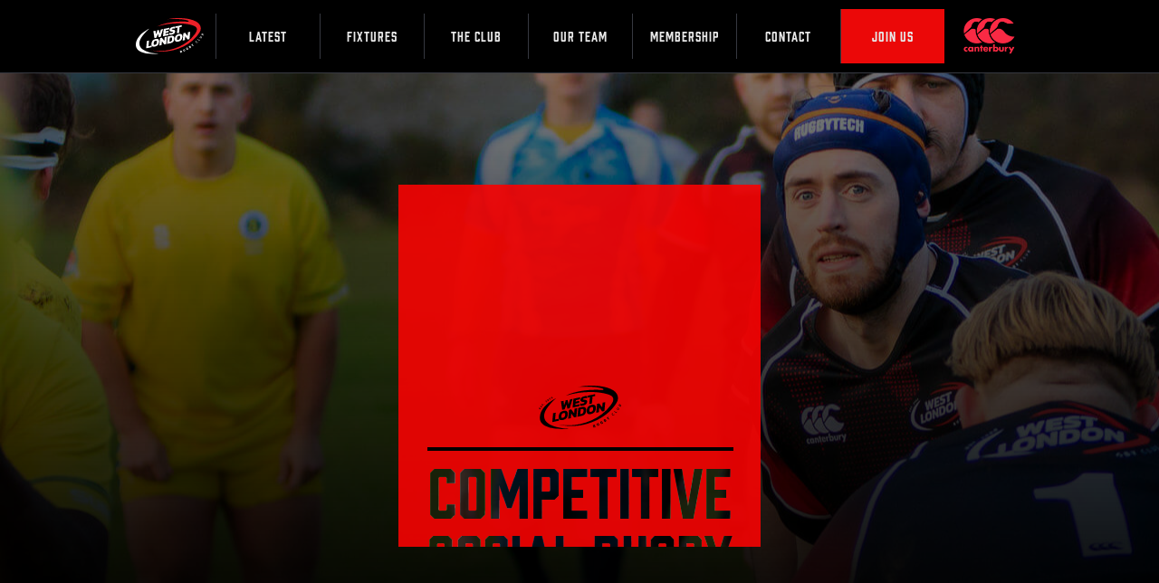

--- FILE ---
content_type: text/html; charset=utf-8
request_url: https://www.westlondonrfc.co.uk/
body_size: 8266
content:
<!DOCTYPE html><!-- Last Published: Fri Nov 28 2025 16:12:16 GMT+0000 (Coordinated Universal Time) --><html data-wf-domain="www.westlondonrfc.co.uk" data-wf-page="6318e8d0c4cbc7af0e50056d" data-wf-site="5f47ae3bf703ccf160f5d128"><head><meta charset="utf-8"/><title>West London Rugby Club</title><meta content="West London Rugby Club - Competitive, Social Rugby in West London for players of all abilities and experience." name="description"/><meta content="West London Rugby Club" property="og:title"/><meta content="West London Rugby Club - Competitive, Social Rugby in West London for players of all abilities and experience." property="og:description"/><meta content="West London Rugby Club" property="twitter:title"/><meta content="West London Rugby Club - Competitive, Social Rugby in West London for players of all abilities and experience." property="twitter:description"/><meta property="og:type" content="website"/><meta content="summary_large_image" name="twitter:card"/><meta content="width=device-width, initial-scale=1" name="viewport"/><link href="https://cdn.prod.website-files.com/5f47ae3bf703ccf160f5d128/css/west-london-rfc.webflow.shared.cef59ee2a.min.css" rel="stylesheet" type="text/css"/><link href="https://fonts.googleapis.com" rel="preconnect"/><link href="https://fonts.gstatic.com" rel="preconnect" crossorigin="anonymous"/><script src="https://ajax.googleapis.com/ajax/libs/webfont/1.6.26/webfont.js" type="text/javascript"></script><script type="text/javascript">WebFont.load({  google: {    families: ["Oswald:200,300,400,500,600,700","Exo:100,100italic,200,200italic,300,300italic,400,400italic,500,500italic,600,600italic,700,700italic,800,800italic,900,900italic","Golos Text:regular,500,600,700,800,900","Lexend:100,200,300,regular,500,600,700,800,900"]  }});</script><script type="text/javascript">!function(o,c){var n=c.documentElement,t=" w-mod-";n.className+=t+"js",("ontouchstart"in o||o.DocumentTouch&&c instanceof DocumentTouch)&&(n.className+=t+"touch")}(window,document);</script><link href="https://cdn.prod.website-files.com/5f47ae3bf703ccf160f5d128/5fb31f088218f54d86fb8cc1_west-london-rugby-favicon.png" rel="shortcut icon" type="image/x-icon"/><link href="https://cdn.prod.website-files.com/5f47ae3bf703ccf160f5d128/5fb31f5d56887d70be3d99ba_west-london-rugby-favicon-256.png" rel="apple-touch-icon"/><script async="" src="https://www.googletagmanager.com/gtag/js?id=G-QMV7N19024"></script><script type="text/javascript">window.dataLayer = window.dataLayer || [];function gtag(){dataLayer.push(arguments);}gtag('set', 'developer_id.dZGVlNj', true);gtag('js', new Date());gtag('config', 'G-QMV7N19024');</script><style>
  .disable-scroll { overflow: hidden; }
  
  .form-success { font-family: Poppins,sans-serif; font-size: 14px; line-height: 24px; text-decoration: underline; color: green; padding: 0; }
</style><!-- [Attributes by Finsweet] CMS Combine -->
<script async src="https://cdn.jsdelivr.net/npm/@finsweet/attributes-cmscombine@1/cmscombine.js"></script>

<!-- [Attributes by Finsweet] CMS Sort -->
<script async src="https://cdn.jsdelivr.net/npm/@finsweet/attributes-cmssort@1/cmssort.js"></script>

<!-- [Attributes by Finsweet] CMS Filter -->
<script async src="https://cdn.jsdelivr.net/npm/@finsweet/attributes-cmsfilter@1/cmsfilter.js"></script></head><body class="body"><div class="preloader"><img src="https://cdn.prod.website-files.com/5f47ae3bf703ccf160f5d128/5f47ae3c19bbf2d390260558_preloader.gif" alt="" class="preloader-icon"/></div><div data-animation="default" class="nav-bar-top w-nav" data-easing2="ease" data-easing="ease" data-collapse="medium" role="banner" data-no-scroll="1" data-duration="400" data-doc-height="1"><div class="nav-wrapper"><a href="/" aria-current="page" class="brand club-logo w-nav-brand w--current"><img src="https://cdn.prod.website-files.com/5f47ae3bf703ccf160f5d128/66423380cabf34fa4df413fc_west-london-rugby-logo.svg" alt="" width="0" class="club-badge"/></a><nav role="navigation" class="nav-menu-top w-nav-menu"><a href="/news" class="nav-link w-nav-link">LATEST</a><a href="/fixtures" class="nav-link w-nav-link">Fixtures</a><a href="/about/west-london-rugby-club" class="nav-link w-nav-link">The Club</a><a href="/our-team" class="nav-link w-nav-link">Our TEAM</a><a href="/membership" class="nav-link w-nav-link">MEMBERSHIP</a><a href="/contact" class="nav-link w-nav-link">Contact</a><a href="/join-us" class="nav-link join-us w-nav-link">Join US</a></nav><a href="/" aria-current="page" class="brand kit-supplier w-nav-brand w--current"><img src="https://cdn.prod.website-files.com/5f47ae3bf703ccf160f5d128/6642343cfb26832bc2214318_canterbury-logo.svg" alt="" width="0" class="kit-sponsor"/></a><a data-w-id="8006e3a7-5564-d28c-7880-74c39e93f996" href="#" class="full-screen-navigation-button w-inline-block"><div data-w-id="78f80401-7322-7fb5-61b7-f33473f76b09" data-is-ix2-target="1" class="lottie-animation" data-animation-type="lottie" data-src="https://cdn.prod.website-files.com/5f47ae3bf703ccf160f5d128/61813cd818a33fcbd3f8e8cd_lf30_editor_0ty1jh0b.json" data-loop="0" data-direction="1" data-autoplay="0" data-renderer="svg" data-default-duration="2.16883541383036" data-duration="0"></div></a></div></div><div id="page-top" class="page-wrapper"><div class="hero-banner hero-banner-home"><div class="hero-banner-title"><div class="hero-banner-title-wrapper"><div class="hero-banner-title-box"><img src="https://cdn.prod.website-files.com/5f47ae3bf703ccf160f5d128/6248e3835b4e4e28141ac7eb_west-london-logo-black-version.svg" loading="lazy" alt="West London Rugby Club Logo" class="hero-logo"/><div class="hero-banner-strapline"><h1 class="hero-title clip-hero-home">Competitive</h1><h1 class="hero-title clip-hero-home test-text">Social Rugby</h1><p class="hero-caption">all Abilities and Experience Welcome</p></div><div class="social-media-highlights"><a href="https://www.facebook.com/WestLondonRFC" target="_blank" class="social-icon-link w-inline-block"><img src="https://cdn.prod.website-files.com/5f47ae3bf703ccf160f5d128/5f47ae3c19bbf2aec326059f_facebook-icon.svg" loading="lazy" alt="Facebook Logo"/></a><a href="https://www.instagram.com/westlondon_rfc/" target="_blank" class="social-icon-link w-inline-block"><img src="https://cdn.prod.website-files.com/5f47ae3bf703ccf160f5d128/5f47ae3c19bbf2810b26050f_instagram-icon.svg" loading="lazy" alt="Instagram Logo"/></a><a href="https://twitter.com/westlondonrugby" target="_blank" class="social-icon-link w-inline-block"><img src="https://cdn.prod.website-files.com/5f47ae3bf703ccf160f5d128/664473cf2fccc7055b4706cf_logo-black.png" loading="lazy" width="16" sizes="(max-width: 767px) 16px, (max-width: 991px) 2vw, (max-width: 1279px) 16px, 1vw" alt="X / Twitter Logo" srcset="https://cdn.prod.website-files.com/5f47ae3bf703ccf160f5d128/664473cf2fccc7055b4706cf_logo-black-p-500.png 500w, https://cdn.prod.website-files.com/5f47ae3bf703ccf160f5d128/664473cf2fccc7055b4706cf_logo-black-p-800.png 800w, https://cdn.prod.website-files.com/5f47ae3bf703ccf160f5d128/664473cf2fccc7055b4706cf_logo-black-p-1080.png 1080w, https://cdn.prod.website-files.com/5f47ae3bf703ccf160f5d128/664473cf2fccc7055b4706cf_logo-black-p-1600.png 1600w, https://cdn.prod.website-files.com/5f47ae3bf703ccf160f5d128/664473cf2fccc7055b4706cf_logo-black-p-2000.png 2000w, https://cdn.prod.website-files.com/5f47ae3bf703ccf160f5d128/664473cf2fccc7055b4706cf_logo-black.png 2400w" class="image-5"/></a></div></div></div></div></div><div class="section section-chairman"><div data-w-id="b3c5d0ba-e92b-b7de-ad25-af45dbd14036" class="testimonial-content"><h2 class="jimbo">Welcome &amp; C&#x27;MONNNNNNNNN ...</h2><p class="testimonial-quote">Are you old or new to the sport? A former Colts player looking to step up to men’s rugby? Have a hunger to return to the sport from non-activity/injury? Perhaps you are new to the area and in need of something to do on a Saturday? Feel free to take a closer look and <a href="/contact" class="link">get in touch</a> with us at West London Rugby Club.</p><p class="testimonial-title">— James O&#x27;Keeffe, West London RFC Chairman<br/></p></div></div><div id="blog-news-events" class="section section-latest"><div class="wrapper"><div class="section-header adjusted-padding"><h2 class="section-mini-title">Latest NEWS &amp; MEDIA</h2><a href="/news" class="button ghost-button w-inline-block"><div>See All News</div></a></div><div class="div-block-965"><div class="w-dyn-list"><div role="list" class="w-dyn-items"><div role="listitem" class="featured-blog w-dyn-item"><a data-w-id="9203a226-aac7-a281-1566-c16b606a0d7a" href="/post/24-25-review-mmt-division-2-champions" class="featured-blog-item w-inline-block"><img src="https://cdn.prod.website-files.com/5f47ae3c19bbf2a0fd2604d6/680ba04c9dbd99418c33370b_final-game-24-25-team-photo.jpg" loading="lazy" alt="" sizes="100vw" srcset="https://cdn.prod.website-files.com/5f47ae3c19bbf2a0fd2604d6/680ba04c9dbd99418c33370b_final-game-24-25-team-photo-p-500.jpg 500w, https://cdn.prod.website-files.com/5f47ae3c19bbf2a0fd2604d6/680ba04c9dbd99418c33370b_final-game-24-25-team-photo-p-800.jpg 800w, https://cdn.prod.website-files.com/5f47ae3c19bbf2a0fd2604d6/680ba04c9dbd99418c33370b_final-game-24-25-team-photo-p-1080.jpg 1080w, https://cdn.prod.website-files.com/5f47ae3c19bbf2a0fd2604d6/680ba04c9dbd99418c33370b_final-game-24-25-team-photo.jpg 1200w" class="zoom-image"/><h2 class="hero-news-title">24/25 Review: MMT Division 2 Champions</h2></a></div></div></div><div fs-cmssort-element="list" fs-cmscombine-element="list" class="news-collection-list-wrapper w-dyn-list"><div fs-cmscombine-element="list-2" role="list" class="news-archive w-dyn-items"><div role="listitem" class="news-archive-items w-dyn-item"><a href="/gallery/24-25-whitton-lions-mmt-d2-29-03-25" class="news-archive-item w-inline-block"><img src="https://cdn.prod.website-files.com/5f47ae3c19bbf2a0fd2604d6/680ba777b9b98cd4145270a6_487212181_10232696610696328_2631475154318394142_n%202.jpg" loading="lazy" alt="" sizes="100vw" srcset="https://cdn.prod.website-files.com/5f47ae3c19bbf2a0fd2604d6/680ba777b9b98cd4145270a6_487212181_10232696610696328_2631475154318394142_n%202-p-500.jpg 500w, https://cdn.prod.website-files.com/5f47ae3c19bbf2a0fd2604d6/680ba777b9b98cd4145270a6_487212181_10232696610696328_2631475154318394142_n%202.jpg 600w" class="zoom-image"/><div class="news-archive-header"><div class="gallery-summary"><h2 class="news-item-title">Whitton Lions</h2><div class="post-category">Game Day</div><div fs-cmssort-field="update-date" fs-cmssort-type="date" class="post-publication-date">March 29, 2025</div></div></div></a></div><div role="listitem" class="news-archive-items w-dyn-item"><a href="/gallery/24-25-ruislip-2xv-mmt-d2-22-03-25" class="news-archive-item w-inline-block"><img src="https://cdn.prod.website-files.com/5f47ae3c19bbf2a0fd2604d6/680baa6c0ea756e4e68ca68f_486366890_10232600926264277_3355147284640950705_n.jpg" loading="lazy" alt="" sizes="100vw" srcset="https://cdn.prod.website-files.com/5f47ae3c19bbf2a0fd2604d6/680baa6c0ea756e4e68ca68f_486366890_10232600926264277_3355147284640950705_n-p-500.jpg 500w, https://cdn.prod.website-files.com/5f47ae3c19bbf2a0fd2604d6/680baa6c0ea756e4e68ca68f_486366890_10232600926264277_3355147284640950705_n.jpg 600w" class="zoom-image"/><div class="news-archive-header"><div class="gallery-summary"><h2 class="news-item-title">Ruislip</h2><div class="post-category">Game Day</div><div fs-cmssort-field="update-date" fs-cmssort-type="date" class="post-publication-date">March 22, 2025</div></div></div></a></div><div role="listitem" class="news-archive-items w-dyn-item"><a href="/gallery/24-25-haringey-rhinos-mmt-d2-1-03-25" class="news-archive-item w-inline-block"><img src="https://cdn.prod.website-files.com/5f47ae3c19bbf2a0fd2604d6/680bacd8b849b8c0e960e5f3_480969101_10232340271748077_1766338997748302588_n.jpg" loading="lazy" alt="" sizes="100vw" srcset="https://cdn.prod.website-files.com/5f47ae3c19bbf2a0fd2604d6/680bacd8b849b8c0e960e5f3_480969101_10232340271748077_1766338997748302588_n-p-500.jpg 500w, https://cdn.prod.website-files.com/5f47ae3c19bbf2a0fd2604d6/680bacd8b849b8c0e960e5f3_480969101_10232340271748077_1766338997748302588_n.jpg 600w" class="zoom-image"/><div class="news-archive-header"><div class="gallery-summary"><h2 class="news-item-title">Haringey Rhinos</h2><div class="post-category">Game Day</div><div fs-cmssort-field="update-date" fs-cmssort-type="date" class="post-publication-date">March 1, 2025</div></div></div></a></div><div role="listitem" class="news-archive-items w-dyn-item"><a href="/gallery/24-25-belsize-park-4xv-mmt-d2-25-01-25" class="news-archive-item w-inline-block"><img src="https://cdn.prod.website-files.com/5f47ae3c19bbf2a0fd2604d6/6798a8bf8348b2fdba789766_475107567_10232013267653179_8508634652710334341_n.jpg" loading="lazy" alt="" sizes="100vw" srcset="https://cdn.prod.website-files.com/5f47ae3c19bbf2a0fd2604d6/6798a8bf8348b2fdba789766_475107567_10232013267653179_8508634652710334341_n-p-500.jpg 500w, https://cdn.prod.website-files.com/5f47ae3c19bbf2a0fd2604d6/6798a8bf8348b2fdba789766_475107567_10232013267653179_8508634652710334341_n.jpg 798w" class="zoom-image"/><div class="news-archive-header"><div class="gallery-summary"><h2 class="news-item-title">Belsize Park</h2><div class="post-category">Game Day</div><div fs-cmssort-field="update-date" fs-cmssort-type="date" class="post-publication-date">January 25, 2025</div></div></div></a></div></div></div></div><div class="collection-upcoming-fixtures-wrapper hidden w-dyn-list"><div role="list" class="collection-list-upcoming-fixtures w-dyn-items"><div id="w-node-ce975535-93e2-cc7f-234c-962d4cf3c59c-0e50056d" data-w-id="ce975535-93e2-cc7f-234c-962d4cf3c59c" style="-webkit-transform:translate3d(0, 60PX, 0) scale3d(1, 1, 1) rotateX(0) rotateY(0) rotateZ(0) skew(0, 0);-moz-transform:translate3d(0, 60PX, 0) scale3d(1, 1, 1) rotateX(0) rotateY(0) rotateZ(0) skew(0, 0);-ms-transform:translate3d(0, 60PX, 0) scale3d(1, 1, 1) rotateX(0) rotateY(0) rotateZ(0) skew(0, 0);transform:translate3d(0, 60PX, 0) scale3d(1, 1, 1) rotateX(0) rotateY(0) rotateZ(0) skew(0, 0);opacity:0" role="listitem" class="collection-list-upcoming-fixture w-dyn-item"><div class="upcoming-fixture"><div class="upcoming-fixture-opponent-logo"><img src="https://cdn.prod.website-files.com/5f47ae3c19bbf2a0fd2604d6/664b4d9ebc2024122550589c_opponent-tbc-logo.svg" loading="lazy" alt="Opponent TBD" class="opponent-logo"/><div class="text-block-91">Home</div></div><div class="div-block-89"><div class="upcoming-fixture-meta-date-time"><div class="fixture-day">Sat</div><div class="fixture-my">Nov 1, 2025</div><div class="fixture-meta-divider">@</div><div class="fixture-time-x">13:00</div><div class="fixture-meta-divider">▪︎</div><div class="div-block-92"><div class="upcoming-fixture-meta-league">Reserve Week</div></div></div><div class="div-block-90"><div class="upcoming-fixture-opponent-team-name w-embed"><h2 class="featured-blog-title">West London <span class="team-squad">1XV</span></h2></div><div class="upcoming-fixture-opponent-team-name w-embed"><h2 class="featured-blog-title">Opponent TBD <span class="team-squad">2XV</span></h2></div></div></div></div></div><div id="w-node-ce975535-93e2-cc7f-234c-962d4cf3c59c-0e50056d" data-w-id="ce975535-93e2-cc7f-234c-962d4cf3c59c" style="-webkit-transform:translate3d(0, 60PX, 0) scale3d(1, 1, 1) rotateX(0) rotateY(0) rotateZ(0) skew(0, 0);-moz-transform:translate3d(0, 60PX, 0) scale3d(1, 1, 1) rotateX(0) rotateY(0) rotateZ(0) skew(0, 0);-ms-transform:translate3d(0, 60PX, 0) scale3d(1, 1, 1) rotateX(0) rotateY(0) rotateZ(0) skew(0, 0);transform:translate3d(0, 60PX, 0) scale3d(1, 1, 1) rotateX(0) rotateY(0) rotateZ(0) skew(0, 0);opacity:0" role="listitem" class="collection-list-upcoming-fixture w-dyn-item"><div class="upcoming-fixture"><div class="upcoming-fixture-opponent-logo"><img src="https://cdn.prod.website-files.com/5f47ae3c19bbf2a0fd2604d6/664b4d9ebc2024122550589c_opponent-tbc-logo.svg" loading="lazy" alt="Opponent TBD" class="opponent-logo"/><div class="text-block-91">TBD</div></div><div class="div-block-89"><div class="upcoming-fixture-meta-date-time"><div class="fixture-day">Sat</div><div class="fixture-my">Jan 31, 2026</div><div class="fixture-meta-divider w-condition-invisible">@</div><div class="fixture-time-x w-condition-invisible">14:00</div><div class="fixture-meta-divider">▪︎</div><div class="div-block-92"><div class="upcoming-fixture-meta-league">Reserve Week</div></div></div><div class="div-block-90"><div class="upcoming-fixture-opponent-team-name w-embed"><h2 class="featured-blog-title">West London <span class="team-squad">1XV</span></h2></div><div class="upcoming-fixture-opponent-team-name w-embed"><h2 class="featured-blog-title">Opponent TBD <span class="team-squad">1XV</span></h2></div></div></div></div></div></div></div><div data-w-id="fc2c44ad-d653-6079-cdbb-8fa8ce934569" class="collection-list-wrapper w-dyn-list"><div role="list" class="w-dyn-items"><div role="listitem" class="next-fixture-hero w-dyn-item"><div data-w-id="fc2c44ad-d653-6079-cdbb-8fa8ce93456c" class="next-fixture"><img src="https://cdn.prod.website-files.com/5f47ae3bf703ccf160f5d128/62c156f96214dd9f86749eee_bg-next-fixture.jpg" loading="lazy" sizes="(max-width: 1400px) 100vw, 1400px" srcset="https://cdn.prod.website-files.com/5f47ae3bf703ccf160f5d128/62c156f96214dd9f86749eee_bg-next-fixture-p-500.jpeg 500w, https://cdn.prod.website-files.com/5f47ae3bf703ccf160f5d128/62c156f96214dd9f86749eee_bg-next-fixture-p-800.jpeg 800w, https://cdn.prod.website-files.com/5f47ae3bf703ccf160f5d128/62c156f96214dd9f86749eee_bg-next-fixture-p-1080.jpeg 1080w, https://cdn.prod.website-files.com/5f47ae3bf703ccf160f5d128/62c156f96214dd9f86749eee_bg-next-fixture.jpg 1400w" alt="" class="zoom-image hero-zoom-image zoom-reset"/><div class="fixtures-hero-header"><h2 class="mini-title dark-text">UP NEXT for West London ...</h2><div class="fixtures-hero-next-game"><div class="w-embed"><h2 class="next-fixture-opponent">West London 1XV vs Old Streetonians 2XV</h2></div><div class="w-condition-invisible w-embed"><h2 class="next-fixture-opponent">West London 1XV @ MMT Division 1</h2></div><div class="next-game-meta"><div class="next-fixture-meta">League</div><div class="next-fixture-meta fixture-meta-divider">|</div><div class="next-fixture-meta">Home</div><div class="next-fixture-meta fixture-meta-divider">ON</div><div class="next-fixture-meta">Saturday, February 14, 2026</div><div class="next-fixture-meta fixture-meta-divider">@</div><div class="next-fixture-meta">2:00 pm</div></div></div></div></div></div></div></div></div></div><div class="section section-stats"><div class="wrapper"><div class="section-header"><h2 class="section-mini-title">WEST London In Numbers</h2><a href="/about/west-london-rugby-club" class="button ghost-button w-inline-block"><div>More About Our Club</div></a></div><div class="counters counters-background"><div class="counter _2"><div class="counter-content"><div data-w-id="48d013c0-3968-d943-bc00-6144eeb2d5a9" class="counter-number">20</div><div data-w-id="48d013c0-3968-d943-bc00-6144eeb2d5ac" class="counter-title">NATIONALITIES</div></div></div><div class="counter"><div class="counter-content"><div data-w-id="48d013c0-3968-d943-bc00-6144eeb2d5bb" class="counter-number">2</div><div data-w-id="48d013c0-3968-d943-bc00-6144eeb2d5be" class="counter-title">CLUB SIDES</div></div></div><div class="counter _1"><div class="counter-content"><div data-w-id="48d013c0-3968-d943-bc00-6144eeb2d5af" class="counter-number">4</div><div data-w-id="48d013c0-3968-d943-bc00-6144eeb2d5b2" class="counter-title">EX-INTERNATIONALS</div></div></div><div class="counter _3"><div class="counter-content"><div data-w-id="48d013c0-3968-d943-bc00-6144eeb2d5b5" class="counter-number">10+</div><div data-w-id="48d013c0-3968-d943-bc00-6144eeb2d5b8" class="counter-title">CLUB TOURS</div></div></div></div></div></div><div class="section section-team-summary"><div class="section-header"><h2 class="section-mini-title">MEET OUR TEAM</h2><a href="/our-team" class="button ghost-button w-inline-block"><div>See All Profiles</div></a></div><div data-w-id="eda3880e-8811-5caa-81cb-1ac979940b5d" style="-webkit-transform:translate3d(60PX, 0, 0) scale3d(1, 1, 1) rotateX(0) rotateY(0) rotateZ(0) skew(0, 0);-moz-transform:translate3d(60PX, 0, 0) scale3d(1, 1, 1) rotateX(0) rotateY(0) rotateZ(0) skew(0, 0);-ms-transform:translate3d(60PX, 0, 0) scale3d(1, 1, 1) rotateX(0) rotateY(0) rotateZ(0) skew(0, 0);transform:translate3d(60PX, 0, 0) scale3d(1, 1, 1) rotateX(0) rotateY(0) rotateZ(0) skew(0, 0);opacity:0" class="player-profiles-summary"><div class="player-profiles-collection-list-wrapper w-dyn-list"><div role="list" class="homepage-player-profiles-collection-list w-dyn-items"><div id="w-node-eda3880e-8811-5caa-81cb-1ac979940b60-0e50056d" role="listitem" class="player-profile-item w-dyn-item"><a data-w-id="eda3880e-8811-5caa-81cb-1ac979940b61" href="/player-profile/elio-fernandes" class="player-profile-card w-inline-block"><div class="player-profile-photo"><img loading="lazy" alt="Elio Fernandes" src="https://cdn.prod.website-files.com/5f47ae3c19bbf2a0fd2604d6/6645dc3cbc03e03a0440cb64_profile-ef.jpg" sizes="100vw" srcset="https://cdn.prod.website-files.com/5f47ae3c19bbf2a0fd2604d6/6645dc3cbc03e03a0440cb64_profile-ef-p-500.jpg 500w, https://cdn.prod.website-files.com/5f47ae3c19bbf2a0fd2604d6/6645dc3cbc03e03a0440cb64_profile-ef.jpg 600w" class="zoom-image zoom-reduction"/></div><div class="player-profile-bio"><div class="player-profile-name"><h3 class="player-profile-full-name">Elio Fernandes</h3><div class="player-profile-positions">Scrum Half &amp; Vice Captain</div><div class="player-profile-country"><img loading="lazy" alt="Italy" src="https://cdn.prod.website-files.com/5f47ae3c19bbf2a0fd2604d6/5f50a55ccaa9d601dc0f899d_flag-it.svg" class="player-profile-country-flag"/></div></div></div></a></div><div id="w-node-eda3880e-8811-5caa-81cb-1ac979940b60-0e50056d" role="listitem" class="player-profile-item w-dyn-item"><a data-w-id="eda3880e-8811-5caa-81cb-1ac979940b61" href="/player-profile/maurice-kennedy" class="player-profile-card w-inline-block"><div class="player-profile-photo"><img loading="lazy" alt="Maurice Kennedy" src="https://cdn.prod.website-files.com/5f47ae3c19bbf2a0fd2604d6/65fb65a1e5d9ea74b353c611_maurice-kennedy-profile.jpg" sizes="100vw" srcset="https://cdn.prod.website-files.com/5f47ae3c19bbf2a0fd2604d6/65fb65a1e5d9ea74b353c611_maurice-kennedy-profile-p-500.jpg 500w, https://cdn.prod.website-files.com/5f47ae3c19bbf2a0fd2604d6/65fb65a1e5d9ea74b353c611_maurice-kennedy-profile-p-800.jpg 800w, https://cdn.prod.website-files.com/5f47ae3c19bbf2a0fd2604d6/65fb65a1e5d9ea74b353c611_maurice-kennedy-profile-p-1080.jpg 1080w, https://cdn.prod.website-files.com/5f47ae3c19bbf2a0fd2604d6/65fb65a1e5d9ea74b353c611_maurice-kennedy-profile.jpg 1200w" class="zoom-image zoom-reduction"/></div><div class="player-profile-bio"><div class="player-profile-name"><h3 class="player-profile-full-name">Maurice Kennedy</h3><div class="player-profile-positions">Lock</div><div class="player-profile-country"><img loading="lazy" alt="England" src="https://cdn.prod.website-files.com/5f47ae3c19bbf2a0fd2604d6/5f50a45068d3383dcbb5910a_flag-eng.svg" class="player-profile-country-flag"/></div></div></div></a></div><div id="w-node-eda3880e-8811-5caa-81cb-1ac979940b60-0e50056d" role="listitem" class="player-profile-item w-dyn-item"><a data-w-id="eda3880e-8811-5caa-81cb-1ac979940b61" href="/player-profile/tom-naughton" class="player-profile-card w-inline-block"><div class="player-profile-photo"><img loading="lazy" alt="Tom Naughton" src="https://cdn.prod.website-files.com/5f47ae3c19bbf2a0fd2604d6/65fb65ca45261f696181d148_tom-naughton-profile.jpg" sizes="100vw" srcset="https://cdn.prod.website-files.com/5f47ae3c19bbf2a0fd2604d6/65fb65ca45261f696181d148_tom-naughton-profile-p-500.jpg 500w, https://cdn.prod.website-files.com/5f47ae3c19bbf2a0fd2604d6/65fb65ca45261f696181d148_tom-naughton-profile-p-800.jpg 800w, https://cdn.prod.website-files.com/5f47ae3c19bbf2a0fd2604d6/65fb65ca45261f696181d148_tom-naughton-profile-p-1080.jpg 1080w, https://cdn.prod.website-files.com/5f47ae3c19bbf2a0fd2604d6/65fb65ca45261f696181d148_tom-naughton-profile.jpg 1200w" class="zoom-image zoom-reduction"/></div><div class="player-profile-bio"><div class="player-profile-name"><h3 class="player-profile-full-name">Tom Naughton</h3><div class="player-profile-positions">Centre</div><div class="player-profile-country"><img loading="lazy" alt="England" src="https://cdn.prod.website-files.com/5f47ae3c19bbf2a0fd2604d6/5f50a45068d3383dcbb5910a_flag-eng.svg" class="player-profile-country-flag"/></div></div></div></a></div><div id="w-node-eda3880e-8811-5caa-81cb-1ac979940b60-0e50056d" role="listitem" class="player-profile-item w-dyn-item"><a data-w-id="eda3880e-8811-5caa-81cb-1ac979940b61" href="/player-profile/alejandro-garcia" class="player-profile-card w-inline-block"><div class="player-profile-photo"><img loading="lazy" alt="Alejandro Garcia" src="https://cdn.prod.website-files.com/5f47ae3c19bbf2a0fd2604d6/65fb67cc01a7c3e8834b9749_alejandro-garcia-profile.jpg" sizes="100vw" srcset="https://cdn.prod.website-files.com/5f47ae3c19bbf2a0fd2604d6/65fb67cc01a7c3e8834b9749_alejandro-garcia-profile-p-500.jpg 500w, https://cdn.prod.website-files.com/5f47ae3c19bbf2a0fd2604d6/65fb67cc01a7c3e8834b9749_alejandro-garcia-profile-p-800.jpg 800w, https://cdn.prod.website-files.com/5f47ae3c19bbf2a0fd2604d6/65fb67cc01a7c3e8834b9749_alejandro-garcia-profile-p-1080.jpg 1080w, https://cdn.prod.website-files.com/5f47ae3c19bbf2a0fd2604d6/65fb67cc01a7c3e8834b9749_alejandro-garcia-profile.jpg 1200w" class="zoom-image zoom-reduction"/></div><div class="player-profile-bio"><div class="player-profile-name"><h3 class="player-profile-full-name">Alejandro Garcia</h3><div class="player-profile-positions">Scrum Half</div><div class="player-profile-country"><img loading="lazy" alt="Spain" src="https://cdn.prod.website-files.com/5f47ae3c19bbf2a0fd2604d6/62af1261ef1a0b5abd393d7f_es.svg" class="player-profile-country-flag"/></div></div></div></a></div><div id="w-node-eda3880e-8811-5caa-81cb-1ac979940b60-0e50056d" role="listitem" class="player-profile-item w-dyn-item"><a data-w-id="eda3880e-8811-5caa-81cb-1ac979940b61" href="/player-profile/james-raybould" class="player-profile-card w-inline-block"><div class="player-profile-photo"><img loading="lazy" alt="James Raybould" src="https://cdn.prod.website-files.com/5f47ae3c19bbf2a0fd2604d6/62a1190479afff200209418b_james-reybould-profile-photo.jpg" sizes="100vw" srcset="https://cdn.prod.website-files.com/5f47ae3c19bbf2a0fd2604d6/62a1190479afff200209418b_james-reybould-profile-photo-p-500.jpg 500w, https://cdn.prod.website-files.com/5f47ae3c19bbf2a0fd2604d6/62a1190479afff200209418b_james-reybould-profile-photo-p-800.jpg 800w, https://cdn.prod.website-files.com/5f47ae3c19bbf2a0fd2604d6/62a1190479afff200209418b_james-reybould-profile-photo.jpg 900w" class="zoom-image zoom-reduction"/></div><div class="player-profile-bio"><div class="player-profile-name"><h3 class="player-profile-full-name">James Raybould</h3><div class="player-profile-positions">Hooker / No.8</div><div class="player-profile-country"><img loading="lazy" alt="England" src="https://cdn.prod.website-files.com/5f47ae3c19bbf2a0fd2604d6/5f50a45068d3383dcbb5910a_flag-eng.svg" class="player-profile-country-flag"/></div></div></div></a></div><div id="w-node-eda3880e-8811-5caa-81cb-1ac979940b60-0e50056d" role="listitem" class="player-profile-item w-dyn-item"><a data-w-id="eda3880e-8811-5caa-81cb-1ac979940b61" href="/player-profile/simon-hammocks" class="player-profile-card w-inline-block"><div class="player-profile-photo"><img loading="lazy" alt="Simon Hammocks" src="https://cdn.prod.website-files.com/5f47ae3c19bbf2a0fd2604d6/65fb65b835223f602327c0e7_simon-hammocks-profile.jpg" sizes="100vw" srcset="https://cdn.prod.website-files.com/5f47ae3c19bbf2a0fd2604d6/65fb65b835223f602327c0e7_simon-hammocks-profile-p-500.jpg 500w, https://cdn.prod.website-files.com/5f47ae3c19bbf2a0fd2604d6/65fb65b835223f602327c0e7_simon-hammocks-profile-p-800.jpg 800w, https://cdn.prod.website-files.com/5f47ae3c19bbf2a0fd2604d6/65fb65b835223f602327c0e7_simon-hammocks-profile-p-1080.jpg 1080w, https://cdn.prod.website-files.com/5f47ae3c19bbf2a0fd2604d6/65fb65b835223f602327c0e7_simon-hammocks-profile.jpg 1200w" class="zoom-image zoom-reduction"/></div><div class="player-profile-bio"><div class="player-profile-name"><h3 class="player-profile-full-name">Simon Hammocks</h3><div class="player-profile-positions">Prop / Lock</div><div class="player-profile-country"><img loading="lazy" alt="England" src="https://cdn.prod.website-files.com/5f47ae3c19bbf2a0fd2604d6/5f50a45068d3383dcbb5910a_flag-eng.svg" class="player-profile-country-flag"/></div></div></div></a></div></div></div><div class="buttons-link hidden"><a href="/our-team" class="button w-button">READ All Profiles</a></div></div></div><div class="section section-testimonial pt4"><div data-w-id="e5d186c3-78a4-219e-be2b-57da8031f09d" style="-webkit-transform:translate3d(-60PX, 0, 0) scale3d(1, 1, 1) rotateX(0) rotateY(0) rotateZ(0) skew(0, 0);-moz-transform:translate3d(-60PX, 0, 0) scale3d(1, 1, 1) rotateX(0) rotateY(0) rotateZ(0) skew(0, 0);-ms-transform:translate3d(-60PX, 0, 0) scale3d(1, 1, 1) rotateX(0) rotateY(0) rotateZ(0) skew(0, 0);transform:translate3d(-60PX, 0, 0) scale3d(1, 1, 1) rotateX(0) rotateY(0) rotateZ(0) skew(0, 0);opacity:0" class="testimonial-content"><p class="testimonial-quote">I was keen to continue my rugby as a way to make London home and meet new friends. The lads and old boys welcomed me with open arms. One of the best decisions I&#x27;ve made since moving. Good friendships and lads to count on. Can’t ask for more. Cowboys for life.</p><p class="testimonial-title">— Barry Doyle (24) — 1XV — joined us soon after moving to London from Wexford, Ireland.<br/></p></div></div><div class="section cta-light-v2"><div class="mini-title">Are yoU ready TO ...</div><div data-w-id="b98dad03-8125-5947-15a4-18e5613fe0b2" class="cta-banner-title"><h2 class="cta-title">Train, Play, Socialise &amp; Tour?</h2></div><div class="join-us-cta"><a href="/join-us" class="button ghost-button w-button">Join THE CLUB</a><a href="https://cdn.prod.website-files.com/5f47ae3bf703ccf160f5d128/629612d5ea4de9440edd1463_west-london-rugby-club-flyer.pdf" target="_blank" class="button ghost-button w-button">Flyer (PDF, 2.2 MB)</a></div></div><div class="section qv3"><div class="wrapper"></div></div><div class="section qv3"><div class="wrapper"></div></div><div class="section cta-membership-v1"><div class="mini-title">Support The Club with an</div><div data-w-id="aea52d93-0584-1dd6-a5c9-e74d12fc0adf" style="-webkit-transform:translate3d(0, 60PX, 0) scale3d(1, 1, 1) rotateX(0) rotateY(0) rotateZ(0) skew(0, 0);-moz-transform:translate3d(0, 60PX, 0) scale3d(1, 1, 1) rotateX(0) rotateY(0) rotateZ(0) skew(0, 0);-ms-transform:translate3d(0, 60PX, 0) scale3d(1, 1, 1) rotateX(0) rotateY(0) rotateZ(0) skew(0, 0);transform:translate3d(0, 60PX, 0) scale3d(1, 1, 1) rotateX(0) rotateY(0) rotateZ(0) skew(0, 0);opacity:0" class="cta-banner-title cta-membership"><h2 class="cta-title">ANNUAL Membership</h2></div><div class="join-us-cta"><a href="/join-us" class="button ghost-button w-button">Register your membership</a></div></div><div class="section"><div class="wrapper"><h2 data-w-id="7e398fa2-cef4-1ee1-a09d-8b726e84182b" class="mini-title">Our Sponsors &amp; AFFILIATES</h2><div data-w-id="7e398fa2-cef4-1ee1-a09d-8b726e84182d" class="sponsors"><a href="https://www.tigerfoods.co.uk/" data-w-id="7e398fa2-cef4-1ee1-a09d-8b726e841830" target="_blank" class="affiliate-link w-inline-block"><img src="https://cdn.prod.website-files.com/5f47ae3bf703ccf160f5d128/622931198d5e241e7fa4abf1_tiger-foods-logo.svg" alt="" class="sponsor-logo"/></a><a href="http://www.mountsides.co.uk/" data-w-id="7e398fa2-cef4-1ee1-a09d-8b726e84182e" target="_blank" class="affiliate-link w-inline-block"><img src="https://cdn.prod.website-files.com/5f47ae3bf703ccf160f5d128/622932938d5e242416a4b32e_mountsides-limited-logo.svg" alt="" class="sponsor-logo sponsor-logo-wide"/></a><a href="https://www.lpff.org.uk/" data-w-id="21d5f3c5-57d0-b189-9058-8b3b8944f88b" target="_blank" class="affiliate-link w-inline-block"><img src="https://cdn.prod.website-files.com/5f47ae3bf703ccf160f5d128/5f6dedd6593f755aae892ee8_lpff.svg" alt="" class="sponsor-logo"/></a></div><div class="affiliations"><a href="https://www.englandrugby.com/" data-w-id="22c7c2bf-66c3-e39c-0c6c-23e416631f16" target="_blank" class="affiliate-link w-inline-block"><img src="https://cdn.prod.website-files.com/5f47ae3bf703ccf160f5d128/5f6debdeb426dc486f7df323_rfu-accredited-club.png" alt="" height="40" class="affiliate-logo"/></a><a href="https://middlesexrugby.com/" data-w-id="22c7c2bf-66c3-e39c-0c6c-23e416631f18" target="_blank" class="affiliate-link w-inline-block"><img src="https://cdn.prod.website-files.com/5f47ae3bf703ccf160f5d128/5fa8421c26118005600e3861_middlesex-rugby.png" alt="" height="30" class="affiliate-logo"/></a></div></div></div><div class="footer"><div data-w-id="c5b13542-73d3-46fb-3906-1621059b491d" class="footer-logo"><img src="https://cdn.prod.website-files.com/5f47ae3bf703ccf160f5d128/6248e3835b4e4e28141ac7eb_west-london-logo-black-version.svg" loading="lazy" alt="West London Rugby Club Logo" class="footer-logo-image"/></div><div class="footer-newsletter-signup"><h2 class="heading-2 reset-margin-bottom">West London Rugby Newsletter</h2><div class="form-block w-form"><div class="form-instruction">Subscribe to our newsletter to receive the latest news to your inbox.<br/>No Spam. We respect your privacy.</div><form name="email-form" data-name="Email Form" method="post" action="https://assets.mailerlite.com/jsonp/277357/forms/116627162319029708/subscribe" id="email-form" class="footer-subscribe-form" data-wf-page-id="6318e8d0c4cbc7af0e50056d" data-wf-element-id="c5b13542-73d3-46fb-3906-1621059b4908"><input class="input subscribe-input w-input" maxlength="256" name="Email-2" data-name="Email 2" placeholder="Write your e-mail address here ..." type="email" id="newsletter-signup" required=""/><input type="submit" data-wait="Please wait..." class="button subscribe-button w-button" value=" I&#x27;m Done, Sign me up"/></form><div class="form-success w-form-done"><div>Thank you! Your submission has been received!</div></div><div class="form-error w-form-fail"><div>Oops! Something went wrong while submitting the form.</div></div></div></div><div class="footer-social-media"><div class="social-icons"><a href="https://www.facebook.com/WestLondonRFC" target="_blank" class="footer-social-link w-inline-block"><img src="https://cdn.prod.website-files.com/5f47ae3bf703ccf160f5d128/5f47ae3c19bbf2aec326059f_facebook-icon.svg" alt="Facebook Logo" class="hero-social-icon"/><div class="color-hover down"></div></a><a href="https://www.instagram.com/westlondon_rfc/" target="_blank" class="footer-social-link w-inline-block"><img src="https://cdn.prod.website-files.com/5f47ae3bf703ccf160f5d128/5f47ae3c19bbf24e642604ee_instagram-icon.svg" alt="" class="hero-social-icon"/><div class="color-hover down"></div></a><a href="https://twitter.com/westlondonrugby" target="_blank" class="footer-social-link w-inline-block"><img src="https://cdn.prod.website-files.com/5f47ae3bf703ccf160f5d128/5f47ae3c19bbf2430f260517_twitter-icon.svg" alt="" class="hero-social-icon"/><div class="color-hover down"></div></a></div></div><div class="legal"><div class="footer-text">© West London Rugby Football Club Ltd. 2000-now. All rights reserved. <a href="https://cdn.prod.website-files.com/5f47ae3bf703ccf160f5d128/5f4aa6e60407bd6f2ee9137e_west-london-rfc-privacy-policy.pdf" target="_blank" class="link-red">Privacy Policy.</a></div></div></div></div><script src="https://d3e54v103j8qbb.cloudfront.net/js/jquery-3.5.1.min.dc5e7f18c8.js?site=5f47ae3bf703ccf160f5d128" type="text/javascript" integrity="sha256-9/aliU8dGd2tb6OSsuzixeV4y/faTqgFtohetphbbj0=" crossorigin="anonymous"></script><script src="https://cdn.prod.website-files.com/5f47ae3bf703ccf160f5d128/js/webflow.schunk.e0c428ff9737f919.js" type="text/javascript"></script><script src="https://cdn.prod.website-files.com/5f47ae3bf703ccf160f5d128/js/webflow.schunk.1b7eec6dcb9c7c76.js" type="text/javascript"></script><script src="https://cdn.prod.website-files.com/5f47ae3bf703ccf160f5d128/js/webflow.c268f0a5.89d37ebd98ce8a5e.js" type="text/javascript"></script><script>
$('.full-screen-navigation-button').click(function() {
  $('body').toggleClass('disable-scroll');
});
</script><script>
window.fsAttributes = window.fsAttributes || [];
window.fsAttributes.push([
  'cmssort',
  (listInstances) => {
     document.querySelector('.sort-on-load').click();
  },
]);
</script></body></html>

--- FILE ---
content_type: text/css
request_url: https://cdn.prod.website-files.com/5f47ae3bf703ccf160f5d128/css/west-london-rfc.webflow.shared.cef59ee2a.min.css
body_size: 25383
content:
html{-webkit-text-size-adjust:100%;-ms-text-size-adjust:100%;font-family:sans-serif}body{margin:0}article,aside,details,figcaption,figure,footer,header,hgroup,main,menu,nav,section,summary{display:block}audio,canvas,progress,video{vertical-align:baseline;display:inline-block}audio:not([controls]){height:0;display:none}[hidden],template{display:none}a{background-color:#0000}a:active,a:hover{outline:0}abbr[title]{border-bottom:1px dotted}b,strong{font-weight:700}dfn{font-style:italic}h1{margin:.67em 0;font-size:2em}mark{color:#000;background:#ff0}small{font-size:80%}sub,sup{vertical-align:baseline;font-size:75%;line-height:0;position:relative}sup{top:-.5em}sub{bottom:-.25em}img{border:0}svg:not(:root){overflow:hidden}hr{box-sizing:content-box;height:0}pre{overflow:auto}code,kbd,pre,samp{font-family:monospace;font-size:1em}button,input,optgroup,select,textarea{color:inherit;font:inherit;margin:0}button{overflow:visible}button,select{text-transform:none}button,html input[type=button],input[type=reset]{-webkit-appearance:button;cursor:pointer}button[disabled],html input[disabled]{cursor:default}button::-moz-focus-inner,input::-moz-focus-inner{border:0;padding:0}input{line-height:normal}input[type=checkbox],input[type=radio]{box-sizing:border-box;padding:0}input[type=number]::-webkit-inner-spin-button,input[type=number]::-webkit-outer-spin-button{height:auto}input[type=search]{-webkit-appearance:none}input[type=search]::-webkit-search-cancel-button,input[type=search]::-webkit-search-decoration{-webkit-appearance:none}legend{border:0;padding:0}textarea{overflow:auto}optgroup{font-weight:700}table{border-collapse:collapse;border-spacing:0}td,th{padding:0}@font-face{font-family:webflow-icons;src:url([data-uri])format("truetype");font-weight:400;font-style:normal}[class^=w-icon-],[class*=\ w-icon-]{speak:none;font-variant:normal;text-transform:none;-webkit-font-smoothing:antialiased;-moz-osx-font-smoothing:grayscale;font-style:normal;font-weight:400;line-height:1;font-family:webflow-icons!important}.w-icon-slider-right:before{content:""}.w-icon-slider-left:before{content:""}.w-icon-nav-menu:before{content:""}.w-icon-arrow-down:before,.w-icon-dropdown-toggle:before{content:""}.w-icon-file-upload-remove:before{content:""}.w-icon-file-upload-icon:before{content:""}*{box-sizing:border-box}html{height:100%}body{color:#333;background-color:#fff;min-height:100%;margin:0;font-family:Arial,sans-serif;font-size:14px;line-height:20px}img{vertical-align:middle;max-width:100%;display:inline-block}html.w-mod-touch *{background-attachment:scroll!important}.w-block{display:block}.w-inline-block{max-width:100%;display:inline-block}.w-clearfix:before,.w-clearfix:after{content:" ";grid-area:1/1/2/2;display:table}.w-clearfix:after{clear:both}.w-hidden{display:none}.w-button{color:#fff;line-height:inherit;cursor:pointer;background-color:#3898ec;border:0;border-radius:0;padding:9px 15px;text-decoration:none;display:inline-block}input.w-button{-webkit-appearance:button}html[data-w-dynpage] [data-w-cloak]{color:#0000!important}.w-code-block{margin:unset}pre.w-code-block code{all:inherit}.w-optimization{display:contents}.w-webflow-badge,.w-webflow-badge>img{box-sizing:unset;width:unset;height:unset;max-height:unset;max-width:unset;min-height:unset;min-width:unset;margin:unset;padding:unset;float:unset;clear:unset;border:unset;border-radius:unset;background:unset;background-image:unset;background-position:unset;background-size:unset;background-repeat:unset;background-origin:unset;background-clip:unset;background-attachment:unset;background-color:unset;box-shadow:unset;transform:unset;direction:unset;font-family:unset;font-weight:unset;color:unset;font-size:unset;line-height:unset;font-style:unset;font-variant:unset;text-align:unset;letter-spacing:unset;-webkit-text-decoration:unset;text-decoration:unset;text-indent:unset;text-transform:unset;list-style-type:unset;text-shadow:unset;vertical-align:unset;cursor:unset;white-space:unset;word-break:unset;word-spacing:unset;word-wrap:unset;transition:unset}.w-webflow-badge{white-space:nowrap;cursor:pointer;box-shadow:0 0 0 1px #0000001a,0 1px 3px #0000001a;visibility:visible!important;opacity:1!important;z-index:2147483647!important;color:#aaadb0!important;overflow:unset!important;background-color:#fff!important;border-radius:3px!important;width:auto!important;height:auto!important;margin:0!important;padding:6px!important;font-size:12px!important;line-height:14px!important;text-decoration:none!important;display:inline-block!important;position:fixed!important;inset:auto 12px 12px auto!important;transform:none!important}.w-webflow-badge>img{position:unset;visibility:unset!important;opacity:1!important;vertical-align:middle!important;display:inline-block!important}h1,h2,h3,h4,h5,h6{margin-bottom:10px;font-weight:700}h1{margin-top:20px;font-size:38px;line-height:44px}h2{margin-top:20px;font-size:32px;line-height:36px}h3{margin-top:20px;font-size:24px;line-height:30px}h4{margin-top:10px;font-size:18px;line-height:24px}h5{margin-top:10px;font-size:14px;line-height:20px}h6{margin-top:10px;font-size:12px;line-height:18px}p{margin-top:0;margin-bottom:10px}blockquote{border-left:5px solid #e2e2e2;margin:0 0 10px;padding:10px 20px;font-size:18px;line-height:22px}figure{margin:0 0 10px}figcaption{text-align:center;margin-top:5px}ul,ol{margin-top:0;margin-bottom:10px;padding-left:40px}.w-list-unstyled{padding-left:0;list-style:none}.w-embed:before,.w-embed:after{content:" ";grid-area:1/1/2/2;display:table}.w-embed:after{clear:both}.w-video{width:100%;padding:0;position:relative}.w-video iframe,.w-video object,.w-video embed{border:none;width:100%;height:100%;position:absolute;top:0;left:0}fieldset{border:0;margin:0;padding:0}button,[type=button],[type=reset]{cursor:pointer;-webkit-appearance:button;border:0}.w-form{margin:0 0 15px}.w-form-done{text-align:center;background-color:#ddd;padding:20px;display:none}.w-form-fail{background-color:#ffdede;margin-top:10px;padding:10px;display:none}.w-input,.w-select{color:#333;vertical-align:middle;background-color:#fff;border:1px solid #ccc;width:100%;height:38px;margin-bottom:10px;padding:8px 12px;font-size:14px;line-height:1.42857;display:block}.w-input::placeholder,.w-select::placeholder{color:#999}.w-input:focus,.w-select:focus{border-color:#3898ec;outline:0}.w-input[disabled],.w-select[disabled],.w-input[readonly],.w-select[readonly],fieldset[disabled] .w-input,fieldset[disabled] .w-select{cursor:not-allowed}.w-input[disabled]:not(.w-input-disabled),.w-select[disabled]:not(.w-input-disabled),.w-input[readonly],.w-select[readonly],fieldset[disabled]:not(.w-input-disabled) .w-input,fieldset[disabled]:not(.w-input-disabled) .w-select{background-color:#eee}textarea.w-input,textarea.w-select{height:auto}.w-select{background-color:#f3f3f3}.w-select[multiple]{height:auto}.w-form-label{cursor:pointer;margin-bottom:0;font-weight:400;display:inline-block}.w-radio{margin-bottom:5px;padding-left:20px;display:block}.w-radio:before,.w-radio:after{content:" ";grid-area:1/1/2/2;display:table}.w-radio:after{clear:both}.w-radio-input{float:left;margin:3px 0 0 -20px;line-height:normal}.w-file-upload{margin-bottom:10px;display:block}.w-file-upload-input{opacity:0;z-index:-100;width:.1px;height:.1px;position:absolute;overflow:hidden}.w-file-upload-default,.w-file-upload-uploading,.w-file-upload-success{color:#333;display:inline-block}.w-file-upload-error{margin-top:10px;display:block}.w-file-upload-default.w-hidden,.w-file-upload-uploading.w-hidden,.w-file-upload-error.w-hidden,.w-file-upload-success.w-hidden{display:none}.w-file-upload-uploading-btn{cursor:pointer;background-color:#fafafa;border:1px solid #ccc;margin:0;padding:8px 12px;font-size:14px;font-weight:400;display:flex}.w-file-upload-file{background-color:#fafafa;border:1px solid #ccc;flex-grow:1;justify-content:space-between;margin:0;padding:8px 9px 8px 11px;display:flex}.w-file-upload-file-name{font-size:14px;font-weight:400;display:block}.w-file-remove-link{cursor:pointer;width:auto;height:auto;margin-top:3px;margin-left:10px;padding:3px;display:block}.w-icon-file-upload-remove{margin:auto;font-size:10px}.w-file-upload-error-msg{color:#ea384c;padding:2px 0;display:inline-block}.w-file-upload-info{padding:0 12px;line-height:38px;display:inline-block}.w-file-upload-label{cursor:pointer;background-color:#fafafa;border:1px solid #ccc;margin:0;padding:8px 12px;font-size:14px;font-weight:400;display:inline-block}.w-icon-file-upload-icon,.w-icon-file-upload-uploading{width:20px;margin-right:8px;display:inline-block}.w-icon-file-upload-uploading{height:20px}.w-container{max-width:940px;margin-left:auto;margin-right:auto}.w-container:before,.w-container:after{content:" ";grid-area:1/1/2/2;display:table}.w-container:after{clear:both}.w-container .w-row{margin-left:-10px;margin-right:-10px}.w-row:before,.w-row:after{content:" ";grid-area:1/1/2/2;display:table}.w-row:after{clear:both}.w-row .w-row{margin-left:0;margin-right:0}.w-col{float:left;width:100%;min-height:1px;padding-left:10px;padding-right:10px;position:relative}.w-col .w-col{padding-left:0;padding-right:0}.w-col-1{width:8.33333%}.w-col-2{width:16.6667%}.w-col-3{width:25%}.w-col-4{width:33.3333%}.w-col-5{width:41.6667%}.w-col-6{width:50%}.w-col-7{width:58.3333%}.w-col-8{width:66.6667%}.w-col-9{width:75%}.w-col-10{width:83.3333%}.w-col-11{width:91.6667%}.w-col-12{width:100%}.w-hidden-main{display:none!important}@media screen and (max-width:991px){.w-container{max-width:728px}.w-hidden-main{display:inherit!important}.w-hidden-medium{display:none!important}.w-col-medium-1{width:8.33333%}.w-col-medium-2{width:16.6667%}.w-col-medium-3{width:25%}.w-col-medium-4{width:33.3333%}.w-col-medium-5{width:41.6667%}.w-col-medium-6{width:50%}.w-col-medium-7{width:58.3333%}.w-col-medium-8{width:66.6667%}.w-col-medium-9{width:75%}.w-col-medium-10{width:83.3333%}.w-col-medium-11{width:91.6667%}.w-col-medium-12{width:100%}.w-col-stack{width:100%;left:auto;right:auto}}@media screen and (max-width:767px){.w-hidden-main,.w-hidden-medium{display:inherit!important}.w-hidden-small{display:none!important}.w-row,.w-container .w-row{margin-left:0;margin-right:0}.w-col{width:100%;left:auto;right:auto}.w-col-small-1{width:8.33333%}.w-col-small-2{width:16.6667%}.w-col-small-3{width:25%}.w-col-small-4{width:33.3333%}.w-col-small-5{width:41.6667%}.w-col-small-6{width:50%}.w-col-small-7{width:58.3333%}.w-col-small-8{width:66.6667%}.w-col-small-9{width:75%}.w-col-small-10{width:83.3333%}.w-col-small-11{width:91.6667%}.w-col-small-12{width:100%}}@media screen and (max-width:479px){.w-container{max-width:none}.w-hidden-main,.w-hidden-medium,.w-hidden-small{display:inherit!important}.w-hidden-tiny{display:none!important}.w-col{width:100%}.w-col-tiny-1{width:8.33333%}.w-col-tiny-2{width:16.6667%}.w-col-tiny-3{width:25%}.w-col-tiny-4{width:33.3333%}.w-col-tiny-5{width:41.6667%}.w-col-tiny-6{width:50%}.w-col-tiny-7{width:58.3333%}.w-col-tiny-8{width:66.6667%}.w-col-tiny-9{width:75%}.w-col-tiny-10{width:83.3333%}.w-col-tiny-11{width:91.6667%}.w-col-tiny-12{width:100%}}.w-widget{position:relative}.w-widget-map{width:100%;height:400px}.w-widget-map label{width:auto;display:inline}.w-widget-map img{max-width:inherit}.w-widget-map .gm-style-iw{text-align:center}.w-widget-map .gm-style-iw>button{display:none!important}.w-widget-twitter{overflow:hidden}.w-widget-twitter-count-shim{vertical-align:top;text-align:center;background:#fff;border:1px solid #758696;border-radius:3px;width:28px;height:20px;display:inline-block;position:relative}.w-widget-twitter-count-shim *{pointer-events:none;-webkit-user-select:none;user-select:none}.w-widget-twitter-count-shim .w-widget-twitter-count-inner{text-align:center;color:#999;font-family:serif;font-size:15px;line-height:12px;position:relative}.w-widget-twitter-count-shim .w-widget-twitter-count-clear{display:block;position:relative}.w-widget-twitter-count-shim.w--large{width:36px;height:28px}.w-widget-twitter-count-shim.w--large .w-widget-twitter-count-inner{font-size:18px;line-height:18px}.w-widget-twitter-count-shim:not(.w--vertical){margin-left:5px;margin-right:8px}.w-widget-twitter-count-shim:not(.w--vertical).w--large{margin-left:6px}.w-widget-twitter-count-shim:not(.w--vertical):before,.w-widget-twitter-count-shim:not(.w--vertical):after{content:" ";pointer-events:none;border:solid #0000;width:0;height:0;position:absolute;top:50%;left:0}.w-widget-twitter-count-shim:not(.w--vertical):before{border-width:4px;border-color:#75869600 #5d6c7b #75869600 #75869600;margin-top:-4px;margin-left:-9px}.w-widget-twitter-count-shim:not(.w--vertical).w--large:before{border-width:5px;margin-top:-5px;margin-left:-10px}.w-widget-twitter-count-shim:not(.w--vertical):after{border-width:4px;border-color:#fff0 #fff #fff0 #fff0;margin-top:-4px;margin-left:-8px}.w-widget-twitter-count-shim:not(.w--vertical).w--large:after{border-width:5px;margin-top:-5px;margin-left:-9px}.w-widget-twitter-count-shim.w--vertical{width:61px;height:33px;margin-bottom:8px}.w-widget-twitter-count-shim.w--vertical:before,.w-widget-twitter-count-shim.w--vertical:after{content:" ";pointer-events:none;border:solid #0000;width:0;height:0;position:absolute;top:100%;left:50%}.w-widget-twitter-count-shim.w--vertical:before{border-width:5px;border-color:#5d6c7b #75869600 #75869600;margin-left:-5px}.w-widget-twitter-count-shim.w--vertical:after{border-width:4px;border-color:#fff #fff0 #fff0;margin-left:-4px}.w-widget-twitter-count-shim.w--vertical .w-widget-twitter-count-inner{font-size:18px;line-height:22px}.w-widget-twitter-count-shim.w--vertical.w--large{width:76px}.w-background-video{color:#fff;height:500px;position:relative;overflow:hidden}.w-background-video>video{object-fit:cover;z-index:-100;background-position:50%;background-size:cover;width:100%;height:100%;margin:auto;position:absolute;inset:-100%}.w-background-video>video::-webkit-media-controls-start-playback-button{-webkit-appearance:none;display:none!important}.w-background-video--control{background-color:#0000;padding:0;position:absolute;bottom:1em;right:1em}.w-background-video--control>[hidden]{display:none!important}.w-slider{text-align:center;clear:both;-webkit-tap-highlight-color:#0000;tap-highlight-color:#0000;background:#ddd;height:300px;position:relative}.w-slider-mask{z-index:1;white-space:nowrap;height:100%;display:block;position:relative;left:0;right:0;overflow:hidden}.w-slide{vertical-align:top;white-space:normal;text-align:left;width:100%;height:100%;display:inline-block;position:relative}.w-slider-nav{z-index:2;text-align:center;-webkit-tap-highlight-color:#0000;tap-highlight-color:#0000;height:40px;margin:auto;padding-top:10px;position:absolute;inset:auto 0 0}.w-slider-nav.w-round>div{border-radius:100%}.w-slider-nav.w-num>div{font-size:inherit;line-height:inherit;width:auto;height:auto;padding:.2em .5em}.w-slider-nav.w-shadow>div{box-shadow:0 0 3px #3336}.w-slider-nav-invert{color:#fff}.w-slider-nav-invert>div{background-color:#2226}.w-slider-nav-invert>div.w-active{background-color:#222}.w-slider-dot{cursor:pointer;background-color:#fff6;width:1em;height:1em;margin:0 3px .5em;transition:background-color .1s,color .1s;display:inline-block;position:relative}.w-slider-dot.w-active{background-color:#fff}.w-slider-dot:focus{outline:none;box-shadow:0 0 0 2px #fff}.w-slider-dot:focus.w-active{box-shadow:none}.w-slider-arrow-left,.w-slider-arrow-right{cursor:pointer;color:#fff;-webkit-tap-highlight-color:#0000;tap-highlight-color:#0000;-webkit-user-select:none;user-select:none;width:80px;margin:auto;font-size:40px;position:absolute;inset:0;overflow:hidden}.w-slider-arrow-left [class^=w-icon-],.w-slider-arrow-right [class^=w-icon-],.w-slider-arrow-left [class*=\ w-icon-],.w-slider-arrow-right [class*=\ w-icon-]{position:absolute}.w-slider-arrow-left:focus,.w-slider-arrow-right:focus{outline:0}.w-slider-arrow-left{z-index:3;right:auto}.w-slider-arrow-right{z-index:4;left:auto}.w-icon-slider-left,.w-icon-slider-right{width:1em;height:1em;margin:auto;inset:0}.w-slider-aria-label{clip:rect(0 0 0 0);border:0;width:1px;height:1px;margin:-1px;padding:0;position:absolute;overflow:hidden}.w-slider-force-show{display:block!important}.w-dropdown{text-align:left;z-index:900;margin-left:auto;margin-right:auto;display:inline-block;position:relative}.w-dropdown-btn,.w-dropdown-toggle,.w-dropdown-link{vertical-align:top;color:#222;text-align:left;white-space:nowrap;margin-left:auto;margin-right:auto;padding:20px;text-decoration:none;position:relative}.w-dropdown-toggle{-webkit-user-select:none;user-select:none;cursor:pointer;padding-right:40px;display:inline-block}.w-dropdown-toggle:focus{outline:0}.w-icon-dropdown-toggle{width:1em;height:1em;margin:auto 20px auto auto;position:absolute;top:0;bottom:0;right:0}.w-dropdown-list{background:#ddd;min-width:100%;display:none;position:absolute}.w-dropdown-list.w--open{display:block}.w-dropdown-link{color:#222;padding:10px 20px;display:block}.w-dropdown-link.w--current{color:#0082f3}.w-dropdown-link:focus{outline:0}@media screen and (max-width:767px){.w-nav-brand{padding-left:10px}}.w-lightbox-backdrop{cursor:auto;letter-spacing:normal;text-indent:0;text-shadow:none;text-transform:none;visibility:visible;white-space:normal;word-break:normal;word-spacing:normal;word-wrap:normal;color:#fff;text-align:center;z-index:2000;opacity:0;-webkit-user-select:none;-moz-user-select:none;-webkit-tap-highlight-color:transparent;background:#000000e6;outline:0;font-family:Helvetica Neue,Helvetica,Ubuntu,Segoe UI,Verdana,sans-serif;font-size:17px;font-style:normal;font-weight:300;line-height:1.2;list-style:disc;position:fixed;inset:0;-webkit-transform:translate(0)}.w-lightbox-backdrop,.w-lightbox-container{-webkit-overflow-scrolling:touch;height:100%;overflow:auto}.w-lightbox-content{height:100vh;position:relative;overflow:hidden}.w-lightbox-view{opacity:0;width:100vw;height:100vh;position:absolute}.w-lightbox-view:before{content:"";height:100vh}.w-lightbox-group,.w-lightbox-group .w-lightbox-view,.w-lightbox-group .w-lightbox-view:before{height:86vh}.w-lightbox-frame,.w-lightbox-view:before{vertical-align:middle;display:inline-block}.w-lightbox-figure{margin:0;position:relative}.w-lightbox-group .w-lightbox-figure{cursor:pointer}.w-lightbox-img{width:auto;max-width:none;height:auto}.w-lightbox-image{float:none;max-width:100vw;max-height:100vh;display:block}.w-lightbox-group .w-lightbox-image{max-height:86vh}.w-lightbox-caption{text-align:left;text-overflow:ellipsis;white-space:nowrap;background:#0006;padding:.5em 1em;position:absolute;bottom:0;left:0;right:0;overflow:hidden}.w-lightbox-embed{width:100%;height:100%;position:absolute;inset:0}.w-lightbox-control{cursor:pointer;background-position:50%;background-repeat:no-repeat;background-size:24px;width:4em;transition:all .3s;position:absolute;top:0}.w-lightbox-left{background-image:url([data-uri]);display:none;bottom:0;left:0}.w-lightbox-right{background-image:url([data-uri]);display:none;bottom:0;right:0}.w-lightbox-close{background-image:url([data-uri]);background-size:18px;height:2.6em;right:0}.w-lightbox-strip{white-space:nowrap;padding:0 1vh;line-height:0;position:absolute;bottom:0;left:0;right:0;overflow:auto hidden}.w-lightbox-item{box-sizing:content-box;cursor:pointer;width:10vh;padding:2vh 1vh;display:inline-block;-webkit-transform:translate(0,0)}.w-lightbox-active{opacity:.3}.w-lightbox-thumbnail{background:#222;height:10vh;position:relative;overflow:hidden}.w-lightbox-thumbnail-image{position:absolute;top:0;left:0}.w-lightbox-thumbnail .w-lightbox-tall{width:100%;top:50%;transform:translateY(-50%)}.w-lightbox-thumbnail .w-lightbox-wide{height:100%;left:50%;transform:translate(-50%)}.w-lightbox-spinner{box-sizing:border-box;border:5px solid #0006;border-radius:50%;width:40px;height:40px;margin-top:-20px;margin-left:-20px;animation:.8s linear infinite spin;position:absolute;top:50%;left:50%}.w-lightbox-spinner:after{content:"";border:3px solid #0000;border-bottom-color:#fff;border-radius:50%;position:absolute;inset:-4px}.w-lightbox-hide{display:none}.w-lightbox-noscroll{overflow:hidden}@media (min-width:768px){.w-lightbox-content{height:96vh;margin-top:2vh}.w-lightbox-view,.w-lightbox-view:before{height:96vh}.w-lightbox-group,.w-lightbox-group .w-lightbox-view,.w-lightbox-group .w-lightbox-view:before{height:84vh}.w-lightbox-image{max-width:96vw;max-height:96vh}.w-lightbox-group .w-lightbox-image{max-width:82.3vw;max-height:84vh}.w-lightbox-left,.w-lightbox-right{opacity:.5;display:block}.w-lightbox-close{opacity:.8}.w-lightbox-control:hover{opacity:1}}.w-lightbox-inactive,.w-lightbox-inactive:hover{opacity:0}.w-richtext:before,.w-richtext:after{content:" ";grid-area:1/1/2/2;display:table}.w-richtext:after{clear:both}.w-richtext[contenteditable=true]:before,.w-richtext[contenteditable=true]:after{white-space:initial}.w-richtext ol,.w-richtext ul{overflow:hidden}.w-richtext .w-richtext-figure-selected.w-richtext-figure-type-video div:after,.w-richtext .w-richtext-figure-selected[data-rt-type=video] div:after,.w-richtext .w-richtext-figure-selected.w-richtext-figure-type-image div,.w-richtext .w-richtext-figure-selected[data-rt-type=image] div{outline:2px solid #2895f7}.w-richtext figure.w-richtext-figure-type-video>div:after,.w-richtext figure[data-rt-type=video]>div:after{content:"";display:none;position:absolute;inset:0}.w-richtext figure{max-width:60%;position:relative}.w-richtext figure>div:before{cursor:default!important}.w-richtext figure img{width:100%}.w-richtext figure figcaption.w-richtext-figcaption-placeholder{opacity:.6}.w-richtext figure div{color:#0000;font-size:0}.w-richtext figure.w-richtext-figure-type-image,.w-richtext figure[data-rt-type=image]{display:table}.w-richtext figure.w-richtext-figure-type-image>div,.w-richtext figure[data-rt-type=image]>div{display:inline-block}.w-richtext figure.w-richtext-figure-type-image>figcaption,.w-richtext figure[data-rt-type=image]>figcaption{caption-side:bottom;display:table-caption}.w-richtext figure.w-richtext-figure-type-video,.w-richtext figure[data-rt-type=video]{width:60%;height:0}.w-richtext figure.w-richtext-figure-type-video iframe,.w-richtext figure[data-rt-type=video] iframe{width:100%;height:100%;position:absolute;top:0;left:0}.w-richtext figure.w-richtext-figure-type-video>div,.w-richtext figure[data-rt-type=video]>div{width:100%}.w-richtext figure.w-richtext-align-center{clear:both;margin-left:auto;margin-right:auto}.w-richtext figure.w-richtext-align-center.w-richtext-figure-type-image>div,.w-richtext figure.w-richtext-align-center[data-rt-type=image]>div{max-width:100%}.w-richtext figure.w-richtext-align-normal{clear:both}.w-richtext figure.w-richtext-align-fullwidth{text-align:center;clear:both;width:100%;max-width:100%;margin-left:auto;margin-right:auto;display:block}.w-richtext figure.w-richtext-align-fullwidth>div{padding-bottom:inherit;display:inline-block}.w-richtext figure.w-richtext-align-fullwidth>figcaption{display:block}.w-richtext figure.w-richtext-align-floatleft{float:left;clear:none;margin-right:15px}.w-richtext figure.w-richtext-align-floatright{float:right;clear:none;margin-left:15px}.w-nav{z-index:1000;background:#ddd;position:relative}.w-nav:before,.w-nav:after{content:" ";grid-area:1/1/2/2;display:table}.w-nav:after{clear:both}.w-nav-brand{float:left;color:#333;text-decoration:none;position:relative}.w-nav-link{vertical-align:top;color:#222;text-align:left;margin-left:auto;margin-right:auto;padding:20px;text-decoration:none;display:inline-block;position:relative}.w-nav-link.w--current{color:#0082f3}.w-nav-menu{float:right;position:relative}[data-nav-menu-open]{text-align:center;background:#c8c8c8;min-width:200px;position:absolute;top:100%;left:0;right:0;overflow:visible;display:block!important}.w--nav-link-open{display:block;position:relative}.w-nav-overlay{width:100%;display:none;position:absolute;top:100%;left:0;right:0;overflow:hidden}.w-nav-overlay [data-nav-menu-open]{top:0}.w-nav[data-animation=over-left] .w-nav-overlay{width:auto}.w-nav[data-animation=over-left] .w-nav-overlay,.w-nav[data-animation=over-left] [data-nav-menu-open]{z-index:1;top:0;right:auto}.w-nav[data-animation=over-right] .w-nav-overlay{width:auto}.w-nav[data-animation=over-right] .w-nav-overlay,.w-nav[data-animation=over-right] [data-nav-menu-open]{z-index:1;top:0;left:auto}.w-nav-button{float:right;cursor:pointer;-webkit-tap-highlight-color:#0000;tap-highlight-color:#0000;-webkit-user-select:none;user-select:none;padding:18px;font-size:24px;display:none;position:relative}.w-nav-button:focus{outline:0}.w-nav-button.w--open{color:#fff;background-color:#c8c8c8}.w-nav[data-collapse=all] .w-nav-menu{display:none}.w-nav[data-collapse=all] .w-nav-button,.w--nav-dropdown-open,.w--nav-dropdown-toggle-open{display:block}.w--nav-dropdown-list-open{position:static}@media screen and (max-width:991px){.w-nav[data-collapse=medium] .w-nav-menu{display:none}.w-nav[data-collapse=medium] .w-nav-button{display:block}}@media screen and (max-width:767px){.w-nav[data-collapse=small] .w-nav-menu{display:none}.w-nav[data-collapse=small] .w-nav-button{display:block}.w-nav-brand{padding-left:10px}}@media screen and (max-width:479px){.w-nav[data-collapse=tiny] .w-nav-menu{display:none}.w-nav[data-collapse=tiny] .w-nav-button{display:block}}.w-tabs{position:relative}.w-tabs:before,.w-tabs:after{content:" ";grid-area:1/1/2/2;display:table}.w-tabs:after{clear:both}.w-tab-menu{position:relative}.w-tab-link{vertical-align:top;text-align:left;cursor:pointer;color:#222;background-color:#ddd;padding:9px 30px;text-decoration:none;display:inline-block;position:relative}.w-tab-link.w--current{background-color:#c8c8c8}.w-tab-link:focus{outline:0}.w-tab-content{display:block;position:relative;overflow:hidden}.w-tab-pane{display:none;position:relative}.w--tab-active{display:block}@media screen and (max-width:479px){.w-tab-link{display:block}}.w-ix-emptyfix:after{content:""}@keyframes spin{0%{transform:rotate(0)}to{transform:rotate(360deg)}}.w-dyn-empty{background-color:#ddd;padding:10px}.w-dyn-hide,.w-dyn-bind-empty,.w-condition-invisible{display:none!important}.wf-layout-layout{display:grid}@font-face{font-family:Prohibition;src:url(https://cdn.prod.website-files.com/5f47ae3bf703ccf160f5d128/65c3fbe50f886f94b08aa75d_Prohibition-Regular.woff2)format("woff2");font-weight:400;font-style:normal;font-display:swap}@font-face{font-family:Klavika;src:url(https://cdn.prod.website-files.com/5f47ae3bf703ccf160f5d128/65e748f23578e88de2400707_Klavika-MediumItalic.woff2)format("woff2");font-weight:500;font-style:italic;font-display:swap}@font-face{font-family:Klavika;src:url(https://cdn.prod.website-files.com/5f47ae3bf703ccf160f5d128/65e748f3e11ff40f31cad834_Klavika-Regular.woff2)format("woff2");font-weight:400;font-style:normal;font-display:swap}@font-face{font-family:Klavika;src:url(https://cdn.prod.website-files.com/5f47ae3bf703ccf160f5d128/65e748f275aa09249aaa2cde_Klavika-LightItalic.woff2)format("woff2");font-weight:300;font-style:italic;font-display:swap}@font-face{font-family:Klavika;src:url(https://cdn.prod.website-files.com/5f47ae3bf703ccf160f5d128/65e748f297811f07516a7333_Klavika-Bold.woff2)format("woff2");font-weight:700;font-style:normal;font-display:swap}@font-face{font-family:Klavika;src:url(https://cdn.prod.website-files.com/5f47ae3bf703ccf160f5d128/65e748f2a03196229945cd56_Klavika-Medium.woff2)format("woff2");font-weight:500;font-style:normal;font-display:swap}@font-face{font-family:Klavika;src:url(https://cdn.prod.website-files.com/5f47ae3bf703ccf160f5d128/65e748f30b31507ebc813b08_Klavika-BoldItalic.woff2)format("woff2");font-weight:700;font-style:italic;font-display:swap}@font-face{font-family:Klavika;src:url(https://cdn.prod.website-files.com/5f47ae3bf703ccf160f5d128/65e748f4c03534718b5775ff_Klavika-Light.woff2)format("woff2");font-weight:300;font-style:normal;font-display:swap}@font-face{font-family:Klavika;src:url(https://cdn.prod.website-files.com/5f47ae3bf703ccf160f5d128/65e748f578b6971e1128c88b_Klavika-RegularItalic.woff2)format("woff2");font-weight:400;font-style:italic;font-display:swap}:root{--silver:#bbb;--black:black;--dim-grey:#40424b;--dark-slate-grey:#363840;--light-grey:#e7e7e7;--white:white;--yellow:#faaf52;--gainsboro:#ddd;--dark-space:#1c1d24;--red:#ee4869;--dark-grey:#777;--dark:#26272e;--purple:#6165f4;--aqua:#22c8e1;--haze:#f7f7f7}.w-checkbox{margin-bottom:5px;padding-left:20px;display:block}.w-checkbox:before{content:" ";grid-area:1/1/2/2;display:table}.w-checkbox:after{content:" ";clear:both;grid-area:1/1/2/2;display:table}.w-checkbox-input{float:left;margin:4px 0 0 -20px;line-height:normal}.w-checkbox-input--inputType-custom{border:1px solid #ccc;border-radius:2px;width:12px;height:12px}.w-checkbox-input--inputType-custom.w--redirected-checked{background-color:#3898ec;background-image:url(https://d3e54v103j8qbb.cloudfront.net/static/custom-checkbox-checkmark.589d534424.svg);background-position:50%;background-repeat:no-repeat;background-size:cover;border-color:#3898ec}.w-checkbox-input--inputType-custom.w--redirected-focus{box-shadow:0 0 3px 1px #3898ec}.w-form-formrecaptcha{margin-bottom:8px}body{color:#333;font-family:Lexend,sans-serif;font-size:14px;line-height:20px}h1{color:#000;text-transform:uppercase;margin-top:0;margin-bottom:24px;font-family:Prohibition,sans-serif;font-size:48px;font-weight:400;line-height:54px}h2{color:var(--silver);text-align:center;text-transform:none;margin-top:0;margin-bottom:40px;font-family:Prohibition,sans-serif;font-size:48px;font-weight:400;line-height:54px}h3{color:var(--silver);letter-spacing:.5px;text-transform:uppercase;margin-bottom:6px;font-family:Prohibition,sans-serif;font-size:14px;font-weight:400;line-height:20px}h4{text-transform:uppercase;margin-top:0;margin-bottom:16px;font-family:Oswald,sans-serif;font-size:22px;font-weight:500;line-height:28px}h5{text-transform:uppercase;margin-top:0;margin-bottom:8px;font-family:Oswald,sans-serif;font-size:17px;font-weight:500;line-height:24px}h6{text-transform:uppercase;margin-top:0;margin-bottom:8px;font-family:Oswald,sans-serif;font-size:15px;font-weight:500;line-height:20px}p{color:var(--silver);margin-bottom:20px;font-family:Lexend,sans-serif;font-size:16px;font-weight:400;line-height:1.6}a{color:#eb0808;text-decoration:underline}ul{margin-top:16px;margin-bottom:32px;padding-left:24px}ol{margin-top:16px;margin-bottom:24px;padding-left:40px}img{max-width:100%;display:inline-block}label{margin-bottom:5px;font-weight:700;display:block}blockquote{border-left:3px solid #f00034;margin-bottom:32px;padding:12px 20px 12px 24px;font-family:Oswald,sans-serif;font-size:22px;line-height:32px}figure{margin-bottom:32px}figcaption{z-index:1;float:right;color:#fff;text-align:left;background-color:#11111180;margin-top:-31px;padding:8px 12px 7px;font-size:11px;line-height:16px;position:relative}.body{color:var(--black);font-size:21px;line-height:28px}.section{flex-direction:column;justify-content:center;align-items:center;padding:10% 10vw;position:relative}.section.cta-light-v2{color:#fff;background-image:linear-gradient(#000c,#000c),url(https://cdn.prod.website-files.com/5f47ae3bf703ccf160f5d128/628e02c246000df638f5915c_bg-cta-join-us-flyer.jpg);background-position:0 0,50%;background-repeat:repeat,no-repeat;background-size:auto,cover;background-attachment:scroll,scroll;border:10px solid #d20d0d;margin-left:10vw;margin-right:10vw;display:flex}.section.reset-section-padding{color:#000;background-color:#000;padding:0}.section.section-terms-conditions{padding-top:0%;padding-bottom:0}.section.section-wide{padding:80px 20px 20px}.section.section-fixture-list{margin-top:80px;padding-top:10px;padding-left:0;padding-right:0}.section.section-chairman{background-image:linear-gradient(#0009,#000),url(https://cdn.prod.website-files.com/5f47ae3bf703ccf160f5d128/65fde000bb16628e61011c6f_james-okeeffe-profile.jpg);background-position:0 0,50% 0;background-repeat:repeat,no-repeat;background-size:auto,cover;background-attachment:scroll,fixed}.section.qv3{padding:0% 0}.section.cta-membership-v1{color:#fff;background-image:linear-gradient(#000000bf,#000000bf),url(https://cdn.prod.website-files.com/5f47ae3bf703ccf160f5d128/627d86114007033b18803527_bg-membership.jpg);background-position:0 0,50% 0;background-repeat:repeat,no-repeat;background-size:auto,cover;background-attachment:scroll,fixed;border:10px solid #07be56;margin-top:10%;margin-left:10vw;margin-right:10vw;display:none}.section.section-promotion{padding:0% 0}.section.section-countries{padding-top:0%;padding-bottom:0%}.section.section-contact-list{padding:5% 20px 0}.section.section-squad{padding:0% 40px 20px}.section.section-testimonial{background-image:linear-gradient(#0009,#000),url(https://cdn.prod.website-files.com/5f47ae3bf703ccf160f5d128/65fde000bb16628e61011c6f_james-okeeffe-profile.jpg);background-position:0 0,50% 0;background-repeat:repeat,no-repeat;background-size:auto,cover;background-attachment:scroll,fixed;border-top:10px solid #eb0808}.section.section-testimonial.pt1{background-image:linear-gradient(#0009,#000),url(https://cdn.prod.website-files.com/5f47ae3bf703ccf160f5d128/65fb11a92b8de167b18ab2eb_richard-parillon-profile.jpg);background-position:0 0,50% 0;background-repeat:repeat,no-repeat;background-size:auto,cover;background-attachment:scroll,fixed;border-top:10px solid #eb0808}.section.section-testimonial.pt2{background-image:linear-gradient(#0009,#000),url(https://cdn.prod.website-files.com/5f47ae3bf703ccf160f5d128/65fb1f5bf0b5f4dd36aa6457_andrea-lorenzi-profile.jpg);background-position:0 0,50% 0;background-repeat:repeat,no-repeat;background-size:auto,cover;background-attachment:scroll,fixed}.section.section-testimonial.pt3{background-image:linear-gradient(#0009,#000),url(https://cdn.prod.website-files.com/5f47ae3bf703ccf160f5d128/65fb25893d18870a957e7ccb_josh-baker-profile.jpg);background-position:0 0,50% 0;background-repeat:repeat,no-repeat;background-size:auto,cover;background-attachment:scroll,fixed}.section.section-testimonial.pt4{background-image:linear-gradient(#0009,#000),url(https://cdn.prod.website-files.com/5f47ae3bf703ccf160f5d128/65fb47ad035f92f86fa81227_barry-doyle-profile.jpg);background-position:0 0,50% 0;background-repeat:repeat,no-repeat;background-size:auto,cover;background-attachment:scroll,fixed;border-top:10px solid #eb0808}.section.section-form{padding-top:0%}.section.section-factual-content{padding-left:0;padding-right:0}.section.section-factual-content.section-introduction{padding-top:0%}.section.section-latest{padding:0% 2vw}.section.section-team-summary{padding-top:0%}.wrapper{cursor:pointer;background-color:#0000;flex-direction:column;justify-content:flex-start;align-items:center;width:100%;position:relative;overflow:visible}.button{box-shadow:none;color:var(--black);text-align:center;letter-spacing:1px;text-transform:uppercase;-webkit-text-fill-color:inherit;object-fit:fill;background-color:#eb0808;background-clip:border-box;border:1px solid #eb0808;border-radius:0;width:180px;padding:20px 12px 18px;font-family:Lexend,sans-serif;font-size:12px;font-weight:400;line-height:16px;transition:border-color .6s,color .6s,background-color .6s;position:relative;overflow:hidden}.button:hover{background-color:#00d174;border-color:#00d174}.button.ghost-button{box-shadow:none;color:#eb0808;border:1px solid #eb0808;justify-content:center;align-items:center;width:200px;max-width:100%;margin-left:-1px;transition:border-color .6s,color .6s,background-color .6s,box-shadow .6s;display:flex}.button.ghost-button:hover{color:#000;border-color:#00d174;box-shadow:inset 0 0 0 1px #0000}.button.ghost-button.button-wide{letter-spacing:1px;justify-content:center;align-items:center;width:220px;display:flex}.button.subscribe-button{color:#eb0808;background-color:#0000;background-image:linear-gradient(#000,#000),url(https://cdn.prod.website-files.com/5f47ae3bf703ccf160f5d128/6248f8655f68185a26115132_right-arrow-black.svg);background-position:0 0,50%;background-repeat:repeat,no-repeat;background-size:auto,40px;border-style:none;border-top-right-radius:0;border-bottom-right-radius:3px;border-bottom-left-radius:3px;width:100%;height:60px;padding-top:0;padding-bottom:0;font-family:Prohibition,sans-serif;font-size:18px;font-weight:400;line-height:18px}.button.link-button{background-color:#0000;margin-left:auto;margin-right:auto;transition:color .4s,background-color .4s;display:block;box-shadow:inset 3px 0 #f00034}.button.link-button:hover{color:#fff}.button.password-button{color:#0000;text-align:center;background-image:url(https://cdn.prod.website-files.com/5f47ae3bf703ccf160f5d128/5f47ae3c19bbf21b3f260551_lock-icon.svg);background-position:50%;background-repeat:no-repeat;width:48px;padding-left:0;padding-right:0}.button.ghost-button-wide{box-shadow:none;border:1px solid #eb0808;border-radius:40px;justify-content:center;align-items:center;width:100%;max-width:100%;margin-top:20px;margin-left:-1px;font-weight:800;transition:border-color .6s,color .6s,background-color .6s,box-shadow .6s;display:flex}.button.ghost-button-wide:hover{color:#000;border-color:#00d174;box-shadow:inset 0 0 0 1px #0000}.style-block{text-align:left;padding:40px 15px}.paragraph-small{margin-bottom:16px;font-size:13px;line-height:20px}.button-styles{flex-wrap:wrap;align-items:stretch;padding:24px 15px;display:flex}.button-style-wrapper{text-align:center;flex:0 auto;width:33.33%;padding:48px 15px}.ghost-button{color:#222;background-color:#0000;box-shadow:inset 0 0 0 1px #ddd}.page-wrapper{background-color:#000;position:relative;overflow:hidden}.page-wrapper.style-guide-wrapper{margin-left:270px;padding-top:0}.page-wrapper.coming-soon{background-image:linear-gradient(#000000b3,#000000b3),url(https://cdn.prod.website-files.com/5f47ae3bf703ccf160f5d128/627d8e24470ab24e4737bee8_bg-contact-2.jpg);background-position:0 0,0 0;background-repeat:repeat,no-repeat;background-size:auto,cover;flex-direction:column;justify-content:center;align-items:center;height:100vh;margin-top:0;margin-left:0;display:flex}.nav-link{opacity:1;color:var(--light-grey);letter-spacing:1px;text-transform:uppercase;border-left:1px solid #363840;justify-content:center;align-items:center;width:115px;height:50px;margin-left:0;margin-right:0;padding:0;font-family:Prohibition,sans-serif;font-size:14px;font-weight:400;transition:opacity .4s;display:flex;position:static}.nav-link:hover{opacity:.5}.nav-link.w--current{opacity:1;color:#eb0808;max-width:none;font-weight:400;display:flex}.nav-link.join-us{background-color:#eb0808;height:60px}.nav-link.join-us.w--current{color:var(--white);background-color:#eb0808;font-weight:400}.brand{justify-content:center;align-items:center;width:100px;height:80px;display:flex}.brand.w--current,.brand.club-logo{justify-content:center;align-items:center}.section-split-content{display:flex}.split-image{width:50%;height:75vh;margin-top:0;position:relative}.split-image.split-image-shop{background-image:linear-gradient(#00000080,#00000080),url(https://cdn.prod.website-files.com/5f47ae3bf703ccf160f5d128/627d8aea470ab27a3437a173_bg-team-1.jpg),url(https://cdn.prod.website-files.com/5f47ae3bf703ccf160f5d128/6229fa872086afb1ad3e9293_hero-img-002.jpg);background-position:0 0,50% 0,50%;background-repeat:repeat,no-repeat,repeat;background-size:auto,cover,cover;background-attachment:scroll,fixed,fixed}.hero-split-content{color:#000;flex-direction:column;flex:1;justify-content:center;align-items:flex-start;padding-left:7%;padding-right:7%;display:flex;position:relative}.hero-split-intro{flex-direction:column;flex:1;justify-content:center;align-items:flex-start;display:flex;position:relative}.color-hover{background-color:var(--yellow);width:100%;position:absolute;inset:0}.color-hover.left{background-color:#f00034;width:3px;position:absolute;inset:0 auto 0 0}.color-hover.down{background-color:#00d174;height:3px;position:absolute;inset:auto 0 0}.line-button-text{position:relative}.post-back-link-text{box-shadow:none;justify-content:flex-start;align-self:flex-start;align-items:center;font-size:12px;font-weight:600;transition:box-shadow .4s;display:block}.post-back-link-text:hover{box-shadow:0 2px 0 0 var(--black)}.post-back-link-text.sg-back-link{position:absolute;bottom:40px}.social-icon-link{justify-content:center;align-items:center;margin-left:8px;margin-right:8px;padding:8px;transition:opacity .4s;display:flex}.social-icon-link:hover{opacity:1}.link-v2{box-shadow:0 2px 0 0 var(--gainsboro);color:var(--black);font-family:Oswald,sans-serif;font-size:16px;line-height:24px;text-decoration:none;transition:box-shadow .4s;display:inline-block}.link-v2:hover{box-shadow:0 2px 0 0 var(--black)}.link-v2.white-link{color:#fff;box-shadow:0 2px #fff6}.link-v2.white-link:hover{box-shadow:0 2px #fff}.counters{border-bottom:1px solid var(--dim-grey);background-color:#000;background-image:none;grid-template-rows:auto;grid-template-columns:1fr 1fr 1fr 1fr 1fr;grid-auto-columns:1fr;width:100%;display:grid}.counters.counters-background{grid-column-gap:2px;grid-row-gap:2px;background-image:url(https://cdn.prod.website-files.com/5f47ae3bf703ccf160f5d128/664490c624952ddf97ca02b6_20240406-Ealing-826.jpg),url(https://cdn.prod.website-files.com/5f47ae3bf703ccf160f5d128/627e0eea3493ba588206bb87_bg-club-stats.jpg);background-position:50%,50%;background-repeat:no-repeat,no-repeat;background-size:cover,auto;background-attachment:fixed,fixed;grid-template-rows:auto;grid-template-columns:1fr 1fr 1fr 1fr;grid-auto-columns:1fr;display:grid}.counter{color:#8f0707;text-transform:uppercase;flex-direction:column;flex:1;justify-content:center;align-items:center;padding:100% 0% 0;font-size:17px;line-height:24px;display:flex;position:relative;box-shadow:1px 0 #ffffff26}.counter._1{text-align:center}.counter-number{color:#eb0808;text-align:center;font-family:Prohibition,sans-serif;font-size:72px;font-weight:400;line-height:72px}.feature-grid{flex-wrap:wrap;width:100%;padding-bottom:1px;display:flex;overflow:hidden}.feature-item{box-shadow:0 0 0 1px var(--light-grey);background-color:#fff;flex:1;margin-top:1px;padding:88px 5% 64px;position:relative}.rfu-icon{z-index:0;background-color:#eb0808;border:2px solid #000;border-radius:100px;flex-flow:row;justify-content:center;align-items:center;width:36px;height:36px;margin-bottom:10px;display:flex;position:relative;inset:0% auto auto 0%}.feature-item-counters{opacity:.15;justify-content:flex-end;align-items:flex-start;padding:32px;font-family:Oswald,sans-serif;display:flex;position:absolute;top:0;right:0}.feature-item-sequence-number{font-size:32px;line-height:36px}.feature-item-total-number{margin-left:2px}.sponsor-logo{flex:0 auto;max-width:none;height:96px;max-height:none;display:block}.sponsor-logo.sponsor-logo-wide{flex:0 auto;order:0;height:48px;max-height:128px;margin-left:24px;margin-right:24px;padding-left:0;padding-right:0}.zoom-image{filter:none;object-fit:cover;object-position:50% 25%;flex:0 auto;order:0;width:100%;height:100%;display:block}.zoom-image.profile-zoom-img,.zoom-image.zoom-reduction{filter:none}.zoom-image.hero-zoom-image{object-position:50% 0%}.zoom-image.hero-zoom-image.zoom-reset{filter:blur(1px)}.zoom-image.zoom-reset{filter:none}.footer-subscribe-form{flex-flow:column;width:100%;margin-top:20px;margin-left:auto;margin-right:auto;display:flex}.input{border-top:1px solid var(--red);text-transform:none;background-color:#0000;height:60px;margin-bottom:0;padding-left:24px;padding-right:0;font-size:16px;transition:border .6s}.input:hover{border-bottom-color:var(--silver)}.input:focus{border-bottom-color:var(--yellow)}.input.subscribe-input{color:#000;text-align:center;border:1px solid #000;border-radius:3px 3px 0 0;flex:0 auto;height:60px;margin-bottom:0;margin-right:0;padding:0 20px;font-family:Lexend,sans-serif;font-size:24px;font-weight:400;line-height:60px;transition:border .6s}.input.subscribe-input:hover,.input.subscribe-input:focus{border-color:var(--white)}.input.subscribe-input::placeholder{color:#000;text-align:center;font-family:Lexend,sans-serif;font-size:14px;font-weight:300;line-height:60px}.input.password-input{width:200px;margin-right:24px}.side-work-card{position:relative;overflow:hidden}.side-works-link{z-index:2;color:var(--black);background-color:#fff;width:48px;text-decoration:none;transition:color .4s;position:absolute;top:0;bottom:0;right:0}.side-works-link:hover{color:#fff}.card-image{width:100%}.work-card{color:var(--black);text-align:center;width:100%;text-decoration:none;display:block;position:relative;overflow:hidden}.join-us-form{flex-flow:column wrap;flex:0 auto;align-items:flex-start;width:100%;display:flex}.contact-form-wrapper{flex-direction:column;justify-content:center;align-items:center;width:100%;margin-bottom:0;display:flex;position:relative}.password-form-wrapper{text-align:left;flex-direction:column;justify-content:center;align-items:flex-start;margin-left:auto;margin-right:auto;padding-right:44px;display:block}.password-form{flex-direction:row;align-items:stretch;padding-top:24px;display:flex}.preloader{z-index:1000;background-color:#fff;justify-content:center;align-items:center;display:flex;position:fixed;inset:0;transform:translate(-100%)}.blog-post-title{color:var(--silver);text-align:left;font-family:Prohibition,sans-serif;font-size:48px;font-weight:400;line-height:54px;display:block}.card-hover{z-index:1;color:#fff;background-color:#1111114d;justify-content:center;align-items:center;display:flex;position:absolute;inset:0}.social-icons{flex-wrap:wrap;justify-content:center;display:flex}.footer-social-link{box-shadow:inset 0 0 0 2px var(--black);justify-content:center;align-items:center;width:30px;height:30px;margin-left:12px;margin-right:12px;display:flex;position:relative;overflow:hidden}.hero-social-icon{z-index:1;position:relative}.preloader-icon{width:40px}.full-screen-navigation-button{z-index:10000;flex-direction:column;justify-content:center;align-items:center;width:88px;height:88px;padding:20px;display:none;position:absolute;bottom:0}.full-screen-navigation-button.w--open{color:var(--black);background-color:#0000}.section-intro{color:#1a1a1a;text-align:center;flex-direction:column;margin-left:auto;margin-right:auto;display:block}.mini-title{color:var(--silver);text-align:center;text-transform:uppercase;margin-bottom:20px;font-family:Lexend,sans-serif;font-size:12px;font-weight:500;line-height:12px}.mini-title.dark-text{color:var(--white)}.instagram{flex-wrap:nowrap;width:100%;display:flex}.instagram-more{background-color:var(--dark-slate-grey);color:#fff;background-image:url(https://cdn.prod.website-files.com/5f47ae3bf703ccf160f5d128/5f47ae3c19bbf2c71c2605af_instagram-icon.png);background-position:50%;background-repeat:no-repeat;background-size:160px;justify-content:center;align-items:center;width:20%;padding:20px;text-decoration:none;display:flex}.instagram-link{width:20%;position:relative;overflow:hidden}.buttons-wrapper{background-image:none;background-repeat:repeat;background-size:auto;justify-content:center;align-items:center;width:100%;display:flex}.footer{color:var(--white);background-color:#eb0808;background-image:url(https://cdn.prod.website-files.com/5f47ae3bf703ccf160f5d128/65fb73335a899e6e9a0e9046_rect-light-v3.svg);background-position:50%;background-repeat:repeat;background-size:auto;background-attachment:scroll;flex-flow:column wrap;justify-content:center;align-items:center;width:100%;padding:5% 10% 2%;font-size:14px;line-height:24px;display:flex;position:relative}.footer-newsletter-signup{border-left:1px none var(--dim-grey);background-color:#0000;flex-direction:column;justify-content:center;align-items:center;max-width:480px;margin-top:20px;margin-bottom:20px;display:none}.footer-text{color:var(--black);font-family:Lexend,sans-serif;font-size:12px;font-weight:400;line-height:18px}.testimonial{background-color:#eb0808;background-image:url(https://cdn.prod.website-files.com/5f47ae3bf703ccf160f5d128/6295edf06f823ce4c2f6c01a_Rect%20Light\(3\).svg);background-position:0%;background-size:auto;flex-direction:column;justify-content:flex-start;align-items:flex-start;padding:40px;display:block}.testimonial.club-quote{background-color:#2c0505cc;background-image:linear-gradient(#000000bf,#000),url(https://cdn.prod.website-files.com/5f47ae3bf703ccf160f5d128/65fde000bb16628e61011c6f_james-okeeffe-profile.jpg);background-position:0 0,50%;background-repeat:repeat,no-repeat;background-size:auto,cover;background-attachment:scroll,fixed;width:100%;padding:15vh 10vw;position:relative}.testimonial-content{z-index:100;flex-direction:column;order:-1;width:100%;margin-bottom:0;padding-left:0%;padding-right:0%;display:flex;position:relative}.affiliations{flex-flow:row;place-content:stretch center;align-items:center;width:100%;margin-top:10px;margin-left:auto;margin-right:auto;display:flex}.affiliate-link{opacity:1;flex:0 auto;justify-content:center;align-self:center;align-items:center;margin:0 12px;padding:0;transition:opacity .3s;display:flex}.affiliate-link:hover{opacity:.6}.hero-banner{background-color:var(--black);background-image:linear-gradient(#00000080,#000),url(https://cdn.prod.website-files.com/5f47ae3bf703ccf160f5d128/622765f2a926cef8283cf51c_richie-testimonial-bg.jpg);background-position:0 0,50%;background-repeat:repeat,no-repeat;background-size:auto,cover;background-attachment:scroll,fixed;padding-top:50vh;padding-bottom:50vh;position:relative}.hero-banner.hero-banner-home{background-image:linear-gradient(#00000080,#000),url(https://cdn.prod.website-files.com/5f47ae3bf703ccf160f5d128/627d8e247b41c52371204b5b_bg-contact-2a.jpg);background-position:0 0,50%;background-repeat:repeat,repeat;background-size:auto,auto;background-attachment:scroll,scroll;flex-flow:column;justify-content:center;align-items:center;height:70vh;margin-top:80px;padding-top:0;padding-bottom:0;display:flex}.hero-banner-content{z-index:2;color:#fff;text-align:center;flex-flow:column;justify-content:center;align-items:flex-start;width:100%;max-width:none;height:auto;max-height:none;margin-left:0;margin-right:0;padding-top:40vh;padding-left:5vw;padding-right:5vw;font-size:14px;display:flex;position:absolute;inset:0}.hidden{margin-left:0;display:none}.nav-bar-top{border-bottom:1px solid var(--dark-slate-grey);background-color:#000000f2;justify-content:center;align-items:center;font-size:14px;display:flex;position:fixed;top:0;left:0;right:0}.nav-menu-top{color:#1a1a1a;flex-direction:row;flex:0 auto;justify-content:center;align-items:center;font-family:Saira Semi Condensed;font-size:14px;font-weight:300;display:flex}.nav-layout{width:25%;margin-bottom:40px;padding-left:15px;padding-right:15px}.sg-sidebar{border-right:1px solid var(--light-grey);width:270px;padding-top:48px;padding-left:40px;padding-right:40px;position:fixed;top:0;bottom:0;left:0}.sg-sidebar-link{color:var(--dark-grey);text-transform:uppercase;width:100%;padding:10px 40px;font-family:Oswald,sans-serif;font-size:13px;font-weight:400;line-height:20px;text-decoration:none;transition:background-color .3s,color .3s,box-shadow .3s}.sg-sidebar-link:hover{color:var(--black);text-decoration:underline}.sg-sidebar-link.w--current{box-shadow:inset 3px 0 0 0 var(--yellow);color:var(--black)}.sg-sidebar-heading{margin-bottom:40px}.sg-sidebar-menu{flex-direction:column;align-items:stretch;margin-left:-40px;margin-right:-40px;display:flex}.form-success{text-align:left;background-color:#0000;padding-left:0;padding-right:0}.form-error{color:var(--red);background-color:#0000;padding-left:0;padding-right:0;font-size:13px;line-height:16px}.change-icon{background-color:var(--yellow);color:#fff;cursor:pointer;border-radius:50%;justify-content:center;align-items:center;width:40px;height:40px;font-size:15px;font-weight:700;display:flex;position:relative}.committee-contacts-list{grid-column-gap:5px;grid-row-gap:5px;flex-wrap:wrap;grid-template-rows:auto;grid-template-columns:minmax(200px,1fr) minmax(200px,1fr) 1fr;grid-auto-rows:auto;grid-auto-columns:1fr;grid-auto-flow:row;place-content:stretch;align-items:stretch;width:auto;display:grid}.contact-method{color:#000;text-align:center;letter-spacing:.5px;background-color:#eb0808;border:2px solid #000;border-radius:3px;width:60px;margin-left:6px;margin-right:6px;padding:0;font-size:10px;font-weight:700;line-height:28px;display:block}.collection-item-2{border-style:solid;border-width:0 0 1px 1px;border-color:black black var(--light-grey)var(--light-grey);border-radius:0;padding:60px 15% 64px}.rugby-badge{width:24px;height:24px;margin-top:1px;margin-left:auto;margin-right:auto;display:block}.coming-soon-message{color:#fff;flex-direction:column;justify-content:center;align-items:center;max-width:640px;display:flex}.maintenance-caption{color:var(--silver);text-align:center;margin-bottom:40px;font-family:Klavika,sans-serif;font-size:18px;font-weight:400;line-height:24px}.affiliate-logo{flex:0 auto;order:1;height:48px;display:block}.nav-wrapper{flex-flow:row;justify-content:center;align-items:center;max-width:none;height:80px;display:flex}.counter-title{color:#eb0808;margin-top:20px;font-family:Lexend,sans-serif;font-size:12px;font-weight:500}.form-block{border-left:1px none var(--dim-grey);flex-direction:column;justify-content:center;align-items:flex-start;margin-bottom:0;display:flex}.committee-member-contact{border:1px #000;flex-direction:row;justify-content:flex-start;align-items:center;width:100%;padding:56.25% 0% 0;display:flex;position:relative}.club-badge{width:75px}.link-red{color:var(--black);font-weight:700}.form-instruction{color:#000;text-align:center;width:100%;max-width:500px;margin-left:auto;margin-right:auto;font-family:Lexend,sans-serif;font-size:14px;font-weight:400;line-height:20px;display:block}.legal{color:var(--white);text-align:center;flex-flow:column;justify-content:space-between;align-items:center;width:100%;font-size:14px;line-height:24px;display:flex}.social-media-highlights{border-bottom:1px none var(--silver);flex-direction:row;justify-content:center;align-items:center;width:100%;margin-top:15px;display:flex}.contact-option-link{color:#eb0808;text-transform:uppercase;-webkit-text-fill-color:transparent;background-image:linear-gradient(#eb0808 40%,#9b0101);-webkit-background-clip:text;background-clip:text;margin-bottom:0;font-family:Prohibition,sans-serif;font-size:48px;font-weight:400;line-height:60px;text-decoration:none}.news-archive-item{flex-direction:column;justify-content:center;align-items:center;width:100%;height:100%;margin-bottom:0;text-decoration:none;display:flex;position:absolute;inset:0%;overflow:hidden}.post-category{text-transform:uppercase;order:-1;font-family:Lexend,sans-serif;font-size:10px;font-weight:900;line-height:10px;text-decoration:none;display:inline-block}.post-category.link-reset{color:var(--silver)}.post-publication-date{font-family:Lexend,sans-serif;font-size:10px;font-weight:900;line-height:10px;display:inline-block}.post-publication-date.link-reset{color:#bbb}.post-divider{color:#bbb;padding-left:5px;padding-right:5px;display:block}.sponsors{object-fit:fill;flex-flow:row;justify-content:center;align-items:center;width:auto;margin-top:0;margin-left:auto;margin-right:auto;display:flex}.blog-item-meta{color:#000;text-transform:uppercase;flex-direction:row;width:100%;font-family:Lexend,sans-serif;font-size:12px;font-weight:400;line-height:12px;display:flex}.news-archive{grid-column-gap:2px;grid-row-gap:2px;grid-template-rows:auto;grid-template-columns:minmax(200px,1fr) minmax(200px,1fr) minmax(200px,1fr) 1fr;grid-auto-columns:1fr;display:grid}.news-archive-items{width:100%;height:100%;padding-top:100%;position:relative}.featured-blog-title{color:var(--black);text-align:left;background-color:#eb0808;margin-bottom:0;padding:2px 8px 8px;font-family:Prohibition,sans-serif;font-size:32px;font-weight:400;line-height:32px;display:inline-block}.blog-hero-image{width:100%;height:100%;padding-top:0%}.blog-hero-image.player-profile-image{z-index:0;object-fit:cover;object-position:50% 50%;background-color:#c51b1b;width:100%;height:100%;position:absolute;inset:0%;overflow:visible}.hero-logo{width:auto;height:48px;margin-bottom:20px;display:block}.hero-title{color:var(--black);text-align:left;-webkit-text-fill-color:transparent;background-image:linear-gradient(#000000b3,#000000b3),url(https://cdn.prod.website-files.com/5f47ae3bf703ccf160f5d128/627d8e247b41c52371204b5b_bg-contact-2a.jpg);background-position:0 0,50%;background-repeat:repeat,no-repeat;background-size:auto,cover;background-attachment:scroll,fixed;-webkit-background-clip:text;background-clip:text;margin-bottom:0;font-family:Prohibition,sans-serif;font-size:54px;font-weight:400;line-height:60px}.hero-title.clip-hero-home{text-align:center;background-image:linear-gradient(#000c,#000c),url(https://cdn.prod.website-files.com/5f47ae3bf703ccf160f5d128/627d8e247b41c52371204b5b_bg-contact-2a.jpg),url(https://cdn.prod.website-files.com/5f47ae3bf703ccf160f5d128/62276550067eeb352170954b_josh-testimonial-bg.jpg);background-position:0 0,50%,50%;background-repeat:repeat,repeat,no-repeat;background-size:auto,auto,cover;background-attachment:scroll,scroll,fixed;font-family:Prohibition,sans-serif;font-size:72px;font-weight:400;line-height:72px}.hero-title.clip-hero-home.test-text{letter-spacing:.3px;border-top-style:none;font-size:65px}.testimonial-quote{color:var(--silver);text-align:left;text-transform:none;font-family:Lexend,sans-serif;font-size:32px;font-weight:200;line-height:40px}._404-club-logo{height:64px;margin-bottom:48px}.blog-post-author{font-family:Prohibition,sans-serif}.recaptcha{border-top:6px #000;justify-content:center;align-items:center;width:100%;display:flex}.photo-gallery-lightbox-link{align-items:center;width:100%;height:100%;display:flex;position:absolute;inset:0%}.photo-gallery-img-list{grid-column-gap:5px;grid-row-gap:5px;flex-flow:wrap;grid-template-rows:auto;grid-template-columns:1fr 1fr 1fr 1fr;grid-auto-columns:1fr;width:100%;display:grid}.photo-gallery{grid-column-gap:6px;grid-row-gap:6px;grid-template-rows:auto;grid-template-columns:minmax(200px,1fr) minmax(200px,1fr) minmax(200px,1fr);grid-auto-columns:1fr;display:grid}.player-profile-card{flex-direction:column;justify-content:center;align-items:center;width:100%;height:100%;text-decoration:none;display:flex;position:absolute;inset:0;overflow:hidden}.player-profile-item{background-color:#000;width:100%;height:100%;padding-top:100%;position:relative}.player-profile-item:nth-child(2n){flex-direction:row-reverse;justify-content:center;width:100%;display:flex}.player-profile-photo{background-color:#0000;background-image:none;background-position:0 0;justify-content:center;width:100%;height:100%;display:flex;position:relative;overflow:hidden}.player-profiles-collection-list{grid-column-gap:2px;grid-row-gap:2px;border-bottom:20px solid #000;grid-template-rows:auto;grid-template-columns:minmax(200px,1fr) minmax(200px,1fr) minmax(200px,1fr);grid-auto-columns:1fr;display:grid}.player-profile-country{grid-column-gap:4px;grid-row-gap:4px;height:16px;margin-top:8px;display:flex}.player-profile-country-flag{height:100%;display:block}.player-profile-home-country{z-index:10;color:var(--white);justify-content:flex-end;align-items:center;width:100px;height:36px;display:none;position:absolute;inset:auto 100px 100px auto}.player-profile-home-country-img{object-fit:contain;width:100%;height:100%;margin-left:5px;display:block}.photo-gallery-img-thumbnail{object-fit:cover;object-position:50% 35%;width:100%;height:100%;display:block}.collection-list-fixtures-wrapper{flex-flow:column;grid-template-rows:auto auto;grid-template-columns:1fr 1fr;grid-auto-columns:1fr;justify-content:center;align-items:center;width:100%;display:flex}.fixture-day{margin-left:4px;display:block}.collection-list-fixture{color:#f0eff4;flex-direction:row;grid-template-rows:auto;grid-template-columns:2.25fr .25fr .5fr 1.75fr .25fr .25fr .25fr;grid-auto-columns:1fr;justify-content:center;align-items:center;width:100%;display:flex}.collection-list-fixtures{flex-flow:column;justify-content:center;align-items:center;width:100%;display:flex}.opponent-logo{height:100%}.fixture-my{margin-left:4px;display:block}.fixture-teams{color:var(--white);letter-spacing:1px;flex-direction:column;justify-content:center;width:100%;font-size:16px;line-height:36px;display:flex}.fixture-scorecard{color:var(--white);flex-direction:column;justify-content:center;align-items:flex-start;width:100%;margin-top:-10px;display:flex;position:relative}.fixture-points{color:#f0eff4;text-align:right;width:72px;font-size:42px;line-height:42px}.fixture-points.wl{color:#eb0808;font-family:Prohibition,sans-serif}.fixture-result-card{grid-column-gap:16px;grid-row-gap:16px;background-color:#252222;border-radius:10px;flex-flow:column;grid-template-rows:auto auto;grid-template-columns:1fr;grid-auto-columns:1fr;justify-content:center;align-items:center;width:100%;height:100%;margin-top:20px;padding:40px;display:flex;position:relative}.fixture-result-card-opponent-logo{flex-direction:column;justify-content:center;align-items:center;width:20%;height:100px;display:flex}.fixture{background-image:none;background-position:0 0;background-repeat:repeat;background-size:auto;flex-flow:column;grid-template-rows:auto;grid-template-columns:2fr .75fr .25fr minmax(10px,20px) .25fr .75fr 2fr;grid-auto-columns:1fr;justify-content:center;align-items:center;width:100%;margin-left:100px;margin-right:100px;padding-top:40px;padding-bottom:40px;font-family:Saira Extra Condensed;display:flex;position:relative}.fixture-west-london-team{color:#eb0808;flex-direction:row;order:-1;justify-content:space-between;align-items:stretch;width:100%;margin-top:5px;margin-bottom:5px;font-family:Golos Text,sans-serif;display:flex}.fixture-date-time{flex-direction:row;justify-content:flex-start;align-items:flex-start;display:flex}.fixture-result-card-media{grid-column-gap:16px;grid-row-gap:16px;color:var(--white);border-top:1px solid #000;flex-flow:row;grid-template-rows:auto auto;grid-template-columns:1fr;grid-auto-columns:1fr;justify-content:center;align-items:center;width:100%;margin-top:20px;padding-top:20px;display:flex}.fixture-meta-divider{margin-left:4px}.dclass,.fixture-status-flag{color:var(--white);display:none}.form-control-group{flex-flow:wrap;grid-template-rows:auto auto;grid-template-columns:1fr 1fr;grid-auto-columns:1fr;justify-content:space-between;width:100%;margin-bottom:20px;display:block}.form-submit-controls{flex-direction:column;justify-content:center;align-items:center;width:100%;display:flex}.recaptcha-2{margin-bottom:0}.player-profile-first-name{text-transform:uppercase;margin-bottom:0;font-family:Prohibition,sans-serif;font-size:60px;font-weight:400;line-height:60px}.player-full-name{z-index:200;color:#050505;flex-direction:column;justify-content:center;align-items:center;width:100%;display:flex;position:relative}.filter-wrapper{justify-content:center;align-items:center}.filter-button{color:#f00034;text-transform:uppercase;background-color:#0000;border:1px solid #f00034;margin-left:2px;margin-right:2px;padding:6px 12px;font-family:Saira Semi Condensed;font-size:12px;font-weight:400;line-height:18px;text-decoration:none}.filter-button.filter-show-all{display:none}.filter-group{margin-left:6px;margin-right:6px;display:none}.kit-sponsor{width:75px}.filter-collection-list-wrapper{justify-content:center;display:flex}.dynamic-filter-list{display:flex}.photo-gallery-open-icon{background-color:#111c;border-radius:5px;width:48px;margin-left:auto;margin-right:auto;padding:10px;display:block;position:absolute;left:0;right:0}.photo-gallery-img-item{width:100%;padding-top:100%;position:relative}.contact-form{border:10px solid #cc0505;border-radius:20px;flex-direction:column;grid-template-rows:auto auto auto auto auto;grid-template-columns:1fr 1fr 1fr 1fr 1fr 1fr 1fr 1fr;grid-auto-columns:1fr;justify-content:center;align-items:center;width:auto;max-width:640px;margin-left:auto;margin-right:auto;padding:40px;display:flex}.player-profile-bio{z-index:10;background-color:#0003;flex-flow:column;justify-content:flex-end;align-items:center;width:100%;height:100%;padding:20px;display:flex;position:absolute;inset:auto auto 0% 0%}.player-profiles-summary{background-color:#000;width:100%;height:100%}.form-input{border:4px solid var(--dark-space);color:#eb0808;background-color:#000000bf;flex:none;width:100%;height:auto;margin-bottom:0;padding:10px 20px;font-size:16px;font-weight:500;line-height:36px}.form-input:focus{background-color:var(--black);border-width:4px;border-color:#eb0808}.form-input::placeholder{color:var(--dark-grey);background-color:#0000;font-size:16px}.form-input.form-text-area{height:240px}.form-input.form-text-area::placeholder{font-weight:400;line-height:24px}.player-profile-content{color:var(--white);width:100%;max-width:600px;margin:60px auto;font-family:Lexend,sans-serif;position:relative}.collection-list-upcoming-fixture{color:var(--black);background-color:#0000;flex-direction:column;grid-template-rows:auto;grid-template-columns:2.25fr .25fr .5fr 1.75fr .25fr .25fr .25fr;grid-auto-columns:1fr;justify-content:center;align-items:center;width:100%;height:100%;padding-top:40%;display:flex;position:relative}.collection-list-upcoming-fixtures{grid-column-gap:6px;grid-row-gap:6px;grid-template-rows:auto;grid-template-columns:minmax(200px,1fr) minmax(200px,1fr);grid-auto-columns:1fr;width:100%;display:grid}.collection-upcoming-fixtures-wrapper{cursor:default;background-color:#000;border-top:6px solid #000;grid-template-rows:auto auto;grid-template-columns:1fr 1fr;grid-auto-columns:1fr;justify-content:center;display:flex}.collection-upcoming-fixtures-wrapper.hidden{display:none}.upcoming-fixture{border:1px solid var(--dark-slate-grey);color:var(--silver);border-radius:5px;flex-direction:row;flex:0 auto;grid-template-rows:auto;grid-template-columns:2fr .75fr .25fr minmax(10px,20px) .25fr .75fr 2fr;grid-auto-columns:1fr;justify-content:flex-start;align-items:center;width:100%;height:100%;padding:24px 24px 12px;font-family:Saira Extra Condensed;line-height:20px;display:flex;position:absolute;inset:0}.committee-member-card{background-color:#f82e2e;background-image:none;background-position:0 0;background-repeat:repeat;background-size:auto;border:1px solid #000;border-radius:3px;flex-direction:column;justify-content:center;align-items:center;width:100%;height:100%;display:flex;position:absolute;inset:0}.fixture-gallery-link-text{order:-1}.fixture-gallery-link{color:#000;text-align:center;letter-spacing:1px;text-transform:uppercase;background-color:#c7d3cb;justify-content:center;align-items:center;width:80px;padding:5px 0 7px;font-family:Prohibition,sans-serif;font-size:14px}.contact-option{text-align:center;border-bottom:1px solid #474545;flex-direction:column;align-items:center;padding-top:5%;padding-bottom:5%;display:flex}.contact-option.contact-option-start{padding-top:0}.travel-details{color:var(--silver);text-align:center;text-transform:uppercase;max-width:700px;margin-bottom:0;margin-left:auto;margin-right:auto;font-size:11px;font-weight:400;line-height:24px}.news-archive-header{color:var(--white);text-align:center;text-transform:uppercase;background-image:none;flex-direction:column;justify-content:center;align-items:center;font-family:Saira Semi Condensed;font-size:10px;line-height:18px;text-decoration:none;display:flex;position:absolute;inset:0}.multi-buttons-wrapper{justify-content:center;width:100%}.upcoming-fixture-opponent-team-name{letter-spacing:1px;text-transform:uppercase;font-family:Prohibition,sans-serif;font-size:21px;font-weight:400;line-height:28px}.upcoming-fixture-opponent-logo{opacity:.56;object-fit:none;flex-direction:column;flex:0 auto;order:-1;justify-content:center;align-items:center;width:72px;height:100%;margin-right:24px;padding-top:18px;padding-left:12px;padding-right:12px;display:flex}.upcoming-fixture-meta-date-time{flex-direction:row;justify-content:flex-start;width:100%;display:flex}.fixture-card-team{display:none}.player-profile-full-name{color:var(--gainsboro);letter-spacing:1px;text-transform:uppercase;margin-top:0;margin-bottom:0;font-family:Prohibition,sans-serif;font-size:21px;font-weight:400;line-height:24px}.membership-caption{color:var(--gainsboro);text-align:left;max-width:900px;margin-bottom:0;font-size:12px;line-height:18px}.testimonial-title{text-align:left;order:1;width:100%;margin-bottom:0;font-family:Lexend,sans-serif;font-size:16px;font-weight:300;line-height:18px;display:block}.player-profile-surname{text-transform:uppercase;margin-bottom:20px;font-family:Prohibition,sans-serif;font-size:72px;font-weight:400;line-height:72px}.player-profile-stats-list{grid-column-gap:1px;grid-row-gap:1px;color:var(--silver);background-color:#eb0808;grid-template-rows:auto;grid-template-columns:1fr .75fr 1fr;grid-auto-columns:1fr;justify-content:flex-start;align-items:center;width:100%;margin-top:0;margin-bottom:0;padding-left:0;list-style-type:none;display:grid}.plater-profile-stat-item{letter-spacing:.5px;text-transform:uppercase;border-right:1px solid #000;flex-flow:column;justify-content:flex-start;align-items:center;margin-top:20px;margin-bottom:20px;font-size:12px;font-weight:400;line-height:12px;display:flex}.plater-profile-stat-item.border-reset{border-right-style:none}.committee-contact-options{justify-content:center;align-items:center;margin-top:10px;font-size:48px;line-height:48px;display:flex}.country{flex-direction:row;grid-template-rows:auto auto;grid-template-columns:1fr 1fr 1fr;grid-auto-columns:1fr;justify-content:flex-start;align-items:center;width:48px}.country-flags{opacity:.8;mix-blend-mode:normal;width:100%;height:100%}.represented-country{width:100%;height:100%}.countries-collection-list{grid-column-gap:4px;grid-row-gap:4px;grid-template-rows:auto auto;grid-template-columns:1fr 1fr 1fr 1fr 1fr 1fr 1fr 1fr 1fr 1fr 1fr 1fr 1fr;grid-auto-columns:1fr;justify-content:center;align-items:center;display:flex}.countries-collection-list-wrapper{width:100%;margin-bottom:48px;display:block}.footer-logo{width:96px;margin-bottom:20px;display:block}.footer-logo-image{width:100%;height:100%}.footer-social-media{background-color:#0000;flex-direction:column;width:100%;margin-top:20px;margin-bottom:20px;display:block}.hero-banner-title{grid-column-gap:0px;grid-row-gap:0px;flex-flow:column;grid-template-rows:auto;grid-template-columns:1fr;grid-auto-columns:1fr;justify-content:center;align-items:center;display:block;position:relative;overflow:hidden}.div-block-89{letter-spacing:1px;flex-direction:column;margin-bottom:12px;font-family:Prohibition,sans-serif;font-size:12px;display:flex;position:relative}.div-block-90{flex-direction:column;align-items:flex-start;display:flex}.div-block-92{text-transform:uppercase;justify-content:flex-start;align-items:center;display:flex}.text-block-91{letter-spacing:1px;font-family:Prohibition,sans-serif;font-size:12px;display:inline-block}.travel-transport-options{margin-top:12px}.committee-member-name{color:var(--black);margin-bottom:0;font-family:Prohibition,sans-serif;font-size:32px;font-weight:400;line-height:36px}.term-conditions-content{flex-direction:column;justify-content:flex-start;align-items:flex-start;display:flex}.sort-on-load{text-align:center;width:200px;margin-left:auto;margin-right:auto;font-family:Prohibition,sans-serif;display:none}.photo-gallery{grid-template-columns:minmax(200px,1fr);justify-content:center;align-items:center;margin-bottom:20px;margin-left:20px;margin-right:20px;display:block}.player-profile-name{flex-flow:column;justify-content:center;align-items:center;width:100%;display:flex}.player-profile-positions{color:var(--gainsboro);letter-spacing:1px;text-transform:uppercase;margin-top:8px;font-size:10px;line-height:10px}.news-item-title{color:var(--black);text-align:center;flex:0 auto;margin-bottom:3px;font-family:Prohibition,sans-serif;font-size:22px;font-weight:400;line-height:28px;display:inline-block}.player-profiles-collection-list-wrapper{width:100%}.homepage-player-profiles-collection-list{grid-column-gap:2px;grid-row-gap:2px;grid-template-rows:auto auto;grid-template-columns:minmax(200px,1fr) minmax(200px,1fr) 1fr;grid-auto-columns:1fr;display:grid}.team-squad{font-size:24px;line-height:24px}.counter-content{color:#d20d0d;background-color:#0f0f0f80;flex-direction:column;justify-content:center;align-items:center;display:flex;position:absolute;inset:0%}.buttons-link{background-image:none;background-repeat:repeat;background-size:auto;justify-content:center;width:100%;margin-top:40px;display:flex}.buttons-link.hidden{display:none}.cta-title{color:var(--black);-webkit-text-fill-color:transparent;background-image:linear-gradient(#000000b3,#000000b3),url(https://cdn.prod.website-files.com/5f47ae3bf703ccf160f5d128/628e02c246000df638f5915c_bg-cta-join-us-flyer.jpg);background-position:0 0,50%;background-repeat:repeat,no-repeat;background-size:auto,cover;background-attachment:scroll,fixed;-webkit-background-clip:text;background-clip:text;margin-bottom:0;line-height:54px}.hero-scroll{opacity:1;border-top:1px solid #eb0808;border-bottom:1px solid #eb0808;justify-content:center;align-items:center;width:60px;height:60px;display:flex}.hero-scroll:hover{opacity:1;background-color:#00d174;border-top-color:#00d174;border-bottom-color:#00d174}.hero-scroll-arrow{width:auto;height:40%}.join-us-cta{justify-content:center;display:flex}.form-label{color:var(--silver);font-size:14px;font-weight:600;line-height:24px}.form-controls{width:100%}.join-us-introduction{font-size:14px;font-weight:400;line-height:20px;display:block}.hero-caption{background-color:var(--black);text-align:center;letter-spacing:.4px;text-transform:uppercase;-webkit-text-fill-color:transparent;background-image:linear-gradient(#000c,#000c),url(https://cdn.prod.website-files.com/5f47ae3bf703ccf160f5d128/627d8e247b41c52371204b5b_bg-contact-2a.jpg),url(https://cdn.prod.website-files.com/5f47ae3bf703ccf160f5d128/62276550067eeb352170954b_josh-testimonial-bg.jpg);background-position:0 0,50%,0 0;background-repeat:repeat,repeat,no-repeat;background-size:auto,auto,cover;background-attachment:scroll,scroll,fixed;-webkit-background-clip:text;background-clip:text;border-top:4px solid #000;border-bottom:4px solid #000;margin-top:12px;margin-bottom:0;padding-top:10px;padding-bottom:12px;font-family:Prohibition,sans-serif;font-size:21px;font-weight:400;line-height:21px}.committee-contacts-list-wrapper{margin-top:40px}.section-title{color:#eb0808;text-align:left;margin-bottom:20px;font-size:44px;line-height:48px}.committee-position{color:var(--black);text-align:center;letter-spacing:1px;text-transform:uppercase;width:100%;margin-top:0;margin-bottom:0;font-family:Lexend,sans-serif;font-size:10px;font-weight:700;line-height:10px}.reset-margin-bottom{margin-bottom:0;font-family:Lexend,sans-serif;font-weight:400}.reset-margin-bottom.forfeited-fixture{color:var(--black);font-family:Prohibition,sans-serif;font-size:24px;font-weight:400;line-height:24px}.heading-2{color:#000;margin-bottom:20px;font-family:Lexend Exa;font-size:36px;font-weight:300;line-height:40px}.heading-2.reset-margin-bottom{letter-spacing:1px;font-size:28px;font-weight:200;line-height:36px;display:none}.cta-banner-title{background-color:#eb0808;margin-bottom:20px;padding:6px 20px 15px}.cta-banner-title.cta-membership{background-color:#07be56}.featured-blog{width:100%;height:100%;margin-bottom:2px;padding-top:35%;position:relative}.hero-news-title{color:var(--black);text-align:left;background-color:#eb0808;margin-bottom:0;padding-bottom:8px;padding-left:10px;padding-right:10px;font-family:Prohibition,sans-serif;font-size:48px;font-weight:400;line-height:54px;display:inline-block;position:absolute;inset:auto auto 5% 5%}.news-hero-header{color:var(--white);text-align:center;text-transform:uppercase;background-image:linear-gradient(#0000,#000000b3);flex-direction:column;justify-content:flex-end;align-items:flex-start;padding-bottom:20px;padding-left:20px;padding-right:20px;font-size:10px;line-height:18px;text-decoration:none;display:flex;position:absolute;inset:0}.featured-blog-item{border:10px solid #eb0808;flex-direction:column;justify-content:center;align-items:center;width:100%;height:100%;margin-bottom:0;text-decoration:none;display:flex;position:absolute;inset:0;overflow:hidden}.checkbox-field{color:#f0eff4;letter-spacing:.75px;text-transform:uppercase;border:1px solid #f0eff4;border-radius:5px;margin-bottom:0;margin-left:5px;margin-right:5px;padding-left:0;font-size:12px;font-weight:700;line-height:12px}.checkbox-field.filter-is-active{color:#000;background-color:#eb0808;border-color:#eb0808}.checkbox{display:none}.news-item-category{display:none;position:absolute;inset:0% 0% auto auto}.form{justify-content:center;display:flex}.form-block-2{margin-top:40px;margin-bottom:40px}.checkbox-label{text-align:center;min-width:80px;margin-bottom:0;padding:10px 10px 8px;line-height:12px}.checkbox-label.fixture-filter-label{letter-spacing:2px;padding:14px;font-family:Golos Text,sans-serif;font-size:10px;font-weight:700;line-height:10px}.div-block-93{color:var(--black);font-family:Prohibition,sans-serif;font-size:21px;line-height:21px;display:flex}.fixture-opponent{flex-direction:row;justify-content:space-between;width:100%;margin-top:5px;margin-bottom:5px;font-family:Prohibition,sans-serif;font-size:36px;display:flex}.heading-3{margin-top:0;margin-bottom:0;font-size:36px;font-weight:400;line-height:36px}.heading-3.wl{color:#eb0808;font-size:42px;line-height:42px}.heading-4{color:#f0eff4;margin-top:0;margin-bottom:0;font-size:42px;line-height:42px}.fixture-info-media{flex-flow:row;justify-content:space-between;width:100%;margin-left:40px;display:flex}.fixture-meta{letter-spacing:2px;text-transform:uppercase;flex-flow:row;justify-content:flex-start;align-items:center;width:100%;font-family:Golos Text,sans-serif;font-size:18px;font-weight:700;line-height:18px;display:flex}.fixture-details{width:100%;display:flex}.fixture-competition{margin-left:10px}.next-fixture{flex-direction:column;justify-content:center;align-items:center;width:100%;height:100%;margin-bottom:0;text-decoration:none;display:flex;position:absolute;inset:0;overflow:hidden}.fixture-competition-title{display:block}.fixture-time-x{display:none}.filter-team-flag{color:var(--white);display:none}.fixtures-hero-header{color:var(--white);text-align:center;text-transform:uppercase;background-image:linear-gradient(#000000a6,#000000a6),linear-gradient(#0000,#000);flex-direction:column;justify-content:center;align-items:center;padding-left:10%;padding-right:10%;font-size:10px;line-height:18px;display:flex;position:absolute;inset:0}.fixtures-hero-next-game{border:1px solid #eb0808;flex-direction:column;justify-content:center;align-items:center;display:flex}.next-game-meta{color:#000;border-top:1px solid #eb0808;justify-content:center;width:100%;margin-top:5px;padding-top:20px;padding-bottom:20px;font-family:Prohibition,sans-serif;font-size:18px;font-weight:400;display:flex}.next-fixture-meta{color:#eb0808;letter-spacing:1px;margin-left:3px;margin-right:3px;font-family:Klavika,sans-serif;font-size:12px;font-weight:400;line-height:12px}.section-header{justify-content:space-between;align-items:center;margin-bottom:20px;display:flex}.section-mini-title{color:#eb0808;text-align:center;letter-spacing:2px;text-transform:uppercase;text-shadow:none;margin-top:-2px;margin-bottom:0;font-size:21px;font-weight:400;line-height:24px}.next-fixture-hero{width:100%;height:100%;padding-top:35%;position:relative}.profile-question{color:#eb0808;letter-spacing:0;margin-top:20px;margin-bottom:5px;font-family:Lexend,sans-serif;font-size:14px;font-weight:600;line-height:1.6;display:inline-block}.collection-list-wrapper{display:none}.page-banner{background-image:linear-gradient(#0000001a,#000),url(https://cdn.prod.website-files.com/5f47ae3bf703ccf160f5d128/6633e0c80934546e2508ed6e_banner-about.jpg);background-position:0 0,50%;background-repeat:repeat,no-repeat;background-size:auto,auto;background-attachment:scroll,scroll;justify-content:center;align-items:center;width:100%;height:50vh;margin-top:80px;display:flex;position:relative}.page-banner.hero-membership{background-image:linear-gradient(#00000080,#000),url(https://cdn.prod.website-files.com/5f47ae3bf703ccf160f5d128/6634c2e45af10f24b00a4ca2_banner-membership.jpg);background-position:0 0,50%;background-repeat:repeat,no-repeat;background-size:auto,auto;background-attachment:scroll,scroll;margin-bottom:0}.page-banner.hero-team{background-image:linear-gradient(#00000080,#000),url(https://cdn.prod.website-files.com/5f47ae3bf703ccf160f5d128/6644ca9bd90fded875b0ee15_banner-team.jpg);background-position:0 0,50%;background-repeat:repeat,no-repeat;background-size:auto,auto;background-attachment:scroll,scroll}.page-banner.hero-contact{background-image:linear-gradient(#0000001a,#000),url(https://cdn.prod.website-files.com/5f47ae3bf703ccf160f5d128/6644baf3f668b5b54fdf973e_banner-contact.jpg);background-position:0 0,50%;background-repeat:repeat,no-repeat;background-size:auto,auto;background-attachment:scroll,scroll;flex-flow:row;justify-content:center;align-items:center}.page-banner.hero-join-us{background-image:linear-gradient(#00000080,#000),url(https://cdn.prod.website-files.com/5f47ae3bf703ccf160f5d128/6644b2b7176913948be869d2_bg-test-10002.jpg);background-position:0 0,50%;background-repeat:repeat,no-repeat;background-size:auto,auto;background-attachment:scroll,scroll;margin-bottom:0}.page-banner-content{z-index:2;text-align:center;background-color:#eb0808;flex-flow:column;justify-content:center;align-items:center;padding:18px 40px 30px;font-size:14px}.page-banner-title{background-color:#eb0808cc;background-image:url(https://cdn.prod.website-files.com/5f47ae3bf703ccf160f5d128/65fb73335a899e6e9a0e9046_rect-light-v3.svg);background-position:50%;background-size:auto;width:100%;padding:10vh 5vw;display:none}.hero-heading{text-align:center;text-transform:uppercase;-webkit-text-fill-color:transparent;background-color:#0a0909;background-image:url(https://cdn.prod.website-files.com/5f47ae3bf703ccf160f5d128/6644baf3f668b5b54fdf973e_banner-contact.jpg);background-position:0 0;background-size:auto;-webkit-background-clip:text;background-clip:text;margin-bottom:0;font-family:Prohibition,sans-serif;font-size:64px;font-weight:400;line-height:72px}.hero-heading.clip-hero-membership{background-image:linear-gradient(#000000b3,#000000b3),url(https://cdn.prod.website-files.com/5f47ae3bf703ccf160f5d128/6634c2e45af10f24b00a4ca2_banner-membership.jpg);background-position:0 0,50%;background-size:auto,auto}.hero-heading.clip-hero-team{background-image:linear-gradient(#000000b3,#000000b3),url(https://cdn.prod.website-files.com/5f47ae3bf703ccf160f5d128/6644ca9bd90fded875b0ee15_banner-team.jpg);background-position:0 0,50%;background-repeat:repeat,no-repeat;background-size:auto,auto;background-attachment:scroll,scroll}.hero-heading.clip-hero-contact{background-image:linear-gradient(#000000b3,#000000b3),url(https://cdn.prod.website-files.com/5f47ae3bf703ccf160f5d128/6644baf3f668b5b54fdf973e_banner-contact.jpg);background-position:0 0,50%;background-repeat:repeat,repeat;background-size:auto,auto;background-attachment:scroll,scroll}.hero-heading.clip-hero-about{background-image:linear-gradient(#000000b3,#000000b3),url(https://cdn.prod.website-files.com/5f47ae3bf703ccf160f5d128/6633e0c80934546e2508ed6e_banner-about.jpg);background-position:0 0,50%;background-size:auto,auto}.hero-heading.clip-hero-join-us{background-image:linear-gradient(#000000b3,#000000b3),url(https://cdn.prod.website-files.com/5f47ae3bf703ccf160f5d128/6644b2b7176913948be869d2_bg-test-10002.jpg);background-position:0 0,50%;background-size:auto,auto}.opponent-team{color:var(--black);letter-spacing:0;margin-top:-2px;font-size:20px;line-height:30px}.div-block-94{justify-content:center;align-items:center;display:flex}.membership-price{text-align:left;color:#eb0808;margin-top:-40px;margin-bottom:20px;margin-left:-5px;font-family:Prohibition,sans-serif;font-size:200px;line-height:200px}.fixture-team-number{background-color:#c7d3cb;border:1px #000;border-radius:3px;justify-content:center;align-items:flex-end;height:30px;margin-top:7px;margin-left:10px;padding-left:8px;padding-right:8px}.forfeited-fixture-status{background-color:#d31313;border-radius:3px;justify-content:center;align-items:center;padding:8px 10px 10px 12px;display:flex;position:absolute;inset:auto 0% auto auto}.fixture-kick-off{background-color:#eb0808;border-radius:3px;flex-flow:row;justify-content:center;align-items:center;padding:10px 10px 12px 12px;display:flex;position:absolute;inset:auto 0% auto auto}.link{font-weight:700}.about-copy{color:#bdb9b9;text-align:left;margin-bottom:0;font-family:Lexend,sans-serif;font-size:18px;font-weight:400;line-height:1.6}.filler-image{background-image:url(https://cdn.prod.website-files.com/5f47ae3bf703ccf160f5d128/6082d3cd16ba7300234ceb1a_home-slide-3-hero.jpg),url(https://cdn.prod.website-files.com/5f47ae3bf703ccf160f5d128/62bf408d7345a91aa9745850_bg-next-fixture.jpg);background-position:50%,50% 0;background-size:auto,auto;background-attachment:fixed,fixed;height:75vh}.filler-image.img-about-intro{background-image:url(https://cdn.prod.website-files.com/5f47ae3bf703ccf160f5d128/6638b11e48fc85948b171bbc_Squad%202023-24.%20\(1\).jpg);background-position:50%;background-repeat:no-repeat;background-size:cover;background-attachment:fixed}.filler-image.img-about-players{background-image:url(https://cdn.prod.website-files.com/5f47ae3bf703ccf160f5d128/6633ddc5536740c432c54044_20240406-Ealing-183.jpg);background-position:50%;background-repeat:no-repeat;background-size:cover}.filler-image.img-about-tour{background-image:url(https://cdn.prod.website-files.com/5f47ae3bf703ccf160f5d128/6634c2e45af10f24b00a4ca2_banner-membership.jpg);background-position:50%;background-repeat:no-repeat;background-size:cover;background-attachment:fixed}.filler-image.img-about-international{background-image:url(https://cdn.prod.website-files.com/5f47ae3bf703ccf160f5d128/6638b4609c2b8dc14e68c4cc_about-team-huddle.jpg);background-position:50%;background-repeat:no-repeat;background-size:cover;background-attachment:fixed}.testimonial-v3{grid-column-gap:0px;grid-row-gap:0px;background-color:#eb0808;background-image:url(https://cdn.prod.website-files.com/5f47ae3bf703ccf160f5d128/65fb73335a899e6e9a0e9046_rect-light-v3.svg),url(https://cdn.prod.website-files.com/5f47ae3bf703ccf160f5d128/6295edf06f823ce4c2f6c01a_Rect%20Light\(3\).svg);background-position:50%,0%;background-size:auto,auto;flex-flow:row;grid-template-rows:auto;grid-template-columns:1fr 1fr;grid-auto-columns:1fr;grid-auto-flow:row;justify-content:flex-start;place-items:center start;display:grid}.testimonial-content-v3{flex-direction:column;order:-1;justify-content:center;align-items:center;width:100%;margin-bottom:0;padding-left:40px;padding-right:40px;display:flex}.testimonial-title-v3{color:#000;text-align:left;text-transform:uppercase;order:1;width:100%;margin-bottom:0;font-family:Lexend,sans-serif;font-size:11px;font-weight:700;line-height:18px;display:block}.testimonial-quote-v3{color:#000;text-align:left;text-transform:none;font-family:Lexend,sans-serif;font-size:24px;font-weight:800;line-height:36px}.div-block-963{background-color:var(--dark-grey);width:100%}.factual-content{background-image:none;background-size:auto;flex-direction:column;justify-content:flex-start;align-items:flex-start;max-width:700px;margin-left:auto;margin-right:auto;display:block}.section-heading{text-align:left;text-transform:uppercase;color:#d60909;max-width:600px;margin-bottom:20px;font-family:Prohibition,sans-serif;font-size:52px;font-weight:400;line-height:60px}.jimbo{color:var(--silver);text-align:left;margin-bottom:20px;font-family:Prohibition,sans-serif;font-weight:400}.contact-option-link-address{-webkit-text-fill-color:transparent;background-image:linear-gradient(#9b0101,#eb0808 60%);-webkit-background-clip:text;background-clip:text;margin-bottom:0;font-family:Prohibition,sans-serif;font-size:36px;font-weight:400;line-height:48px}.membership-plan{background-image:radial-gradient(circle,#0a0808e6,#000000b3),url(https://cdn.prod.website-files.com/5f47ae3bf703ccf160f5d128/628e02c246000df638f5915c_bg-cta-join-us-flyer.jpg);background-position:0 0,50%;background-repeat:repeat,no-repeat;background-size:auto,cover;border:10px solid #eb0808;border-radius:20px;flex-flow:column;justify-content:flex-start;align-items:center;max-width:860px;margin-left:auto;margin-right:auto;padding:40px;display:flex}.membership-plan-info{grid-column-gap:40px;grid-row-gap:40px;flex-flow:row;grid-template-rows:auto;grid-template-columns:1fr 1fr;grid-auto-columns:1fr;display:grid}.mini-caption{color:var(--silver);text-align:left;text-transform:uppercase;margin-bottom:20px;font-family:Lexend,sans-serif;font-size:11px;font-weight:500;line-height:14px}.membership-terms-conditions-list{margin-top:0;margin-bottom:0;padding-left:16px;font-size:12px;font-weight:300;line-height:18px}.list-item-2{color:#bbb;margin-bottom:10px}.list-item-3{color:#bbb}.collection-list-wrapper-2{margin-top:20px}.gallery-header{flex-flow:column;justify-content:center;align-items:center;width:100%;margin-bottom:20px;padding-top:20px;display:flex}.gallery-post-title{color:var(--silver);text-align:left;font-family:Prohibition,sans-serif;font-size:42px;font-weight:400;line-height:48px;display:none}.gallery-meta-value{color:#bbb;margin-top:10px;font-family:Golos Text,sans-serif;font-size:14px}.nav-return{text-transform:uppercase;border-bottom:1px solid #363840;justify-content:center;align-items:center;margin-top:80px;padding-top:30px;padding-bottom:30px;font-family:Lexend Exa;font-size:12px;line-height:12px;display:flex}.return-to-section{font-family:Golos Text,sans-serif;font-weight:700}.gallery-summary{color:#000;background-color:#00d174;flex-flow:column;order:-1;justify-content:center;align-items:center;padding:10px 15px;font-family:Prohibition,sans-serif;font-size:14px;line-height:20px;display:flex}.blog-summary{color:#000;background-color:#eb0808;flex-flow:column;order:-1;justify-content:center;align-items:center;padding:10px 15px;font-family:Prohibition,sans-serif;font-size:14px;line-height:20px;display:flex}.player-profile-header{z-index:100;background-image:linear-gradient(#00000080,#960b0b);flex-flow:column;justify-content:center;align-items:center;width:100%;height:60vh;margin-top:80px;display:flex;position:relative}.player-profile-summary{background-image:linear-gradient(#00000080,#000);flex-flow:column;justify-content:flex-end;align-items:center;width:100%;height:100%;display:flex;position:absolute;inset:0%}.player-profile-stats{background-color:#eb0808;justify-content:center;align-items:center;width:100%;max-width:760px;display:flex}.profile-stat-heading{color:var(--black);margin-bottom:10px;font-size:11px;font-weight:400;line-height:11px}.profile-stat{color:var(--black);font-family:Prohibition,sans-serif;font-size:18px;line-height:18px}.profile-stat.ampersand{padding-left:5px;padding-right:5px}.news-blog-layout{object-fit:cover;object-position:50% 50%;flex-flow:column;align-items:center;display:flex}.news-blog-content{background-color:#000;border-bottom:1px solid #363840;border-left:1px solid #363840;border-right:1px solid #363840;border-bottom-right-radius:3px;border-bottom-left-radius:3px;margin-bottom:20vh;margin-left:15vw;margin-right:15vw;padding:5% 5vw 3%;position:relative}.news-blog-text{margin-top:40px}.news-blog-header{flex-direction:column;justify-content:center;align-items:flex-start;display:flex;position:relative}.div-block-965{position:relative}.hero-banner-title-wrapper{background-color:#f70303e6;flex-flow:column;justify-content:center;align-items:center;width:400px;padding-top:100%;display:flex;position:relative;inset:0}.hero-banner-title-box{flex-flow:column;justify-content:center;align-items:center;padding-top:30px;padding-bottom:30px;display:flex;position:absolute;inset:0}.image-5{color:#030303}.hero-banner-strapline{border-top:4px solid #000;padding-top:5px;padding-bottom:5px}.div-block-968{grid-column-gap:16px;grid-row-gap:16px;flex-flow:column;grid-template-rows:auto;grid-template-columns:150px .5fr 2fr 150px;grid-auto-columns:1fr;grid-auto-flow:column;justify-content:center;align-items:center;padding:20px 60px;display:none}.fixture-wl-team-number{background-color:#eb0808;border:1px #000;border-radius:3px;justify-content:center;align-items:flex-end;height:30px;margin-top:10px;margin-left:10px;padding-left:8px;padding-right:8px}.div-block-970{width:100%;display:flex}.fixture-result-card-teams{flex-flow:row;width:100%;display:flex}@media screen and (min-width:1280px){h3{font-size:16px}p{font-size:16px;line-height:24px}.section{padding-left:10%;padding-right:10%}.section.section-wide,.section.section-contact-list{padding-left:40px;padding-right:40px}.section.section-testimonial{background-image:linear-gradient(#00000080,#000),url(https://cdn.prod.website-files.com/5f47ae3bf703ccf160f5d128/65fb11a92b8de167b18ab2eb_richard-parillon-profile.jpg);background-position:0 0,0 0;background-repeat:repeat,no-repeat;background-size:auto,cover;background-attachment:scroll,fixed;border-top:10px solid #eb0808}.button.link-button{align-self:auto;font-family:Exo,sans-serif;font-size:12px;font-weight:700;line-height:32px;box-shadow:inset 3px 0 #ec2029}.page-wrapper{font-size:16px}.nav-link{opacity:1;letter-spacing:1px}.nav-link:hover{opacity:.5}.nav-link.w--current{color:#ec2029}.brand{width:100px}.split-image{height:90vh}.split-image.split-image-shop{object-fit:cover;overflow:visible}.color-hover.left{background-color:#ec2029}.color-hover.down{background-color:#00d174}.counter._2{font-size:16px}.counter-number{font-size:84px;line-height:84px}.input.subscribe-input{color:#000;font-size:32px;font-weight:700}.blog-post-title{font-size:64px;line-height:72px}.mini-title{text-align:center;line-height:18px}.buttons-wrapper{margin-top:48px}.testimonial{padding:60px}.testimonial.club-quote{background-color:#00d174;background-image:linear-gradient(#0009,#000),url(https://cdn.prod.website-files.com/5f47ae3bf703ccf160f5d128/65fde000bb16628e61011c6f_james-okeeffe-profile.jpg);background-position:0 0,50% 0;background-repeat:repeat,no-repeat;background-size:auto,cover;background-attachment:scroll,fixed}.hero-banner{min-height:90vh}.hero-banner.hero-banner-home{justify-content:center;align-items:center}.hero-banner-content{font-size:44px}.committee-contacts-list{grid-auto-rows:auto}.maintenance-caption{line-height:24px}.nav-wrapper{padding-left:0%;padding-right:0%}.contact-option-link{border-bottom-style:none;margin-bottom:0;font-size:54px}.blog-item-meta{font-size:16px}.news-archive{grid-template-columns:minmax(200px,1fr) minmax(200px,1fr) minmax(200px,1fr) 1fr;margin-top:0}.featured-blog-title{font-size:42px;line-height:42px}.hero-title{font-size:64px;line-height:68px}.testimonial-quote{color:var(--gainsboro);font-size:40px;line-height:48px}._404-club-logo{height:96px}.photo-gallery-img-list{grid-template-columns:1fr 1fr 1fr 1fr 1fr;grid-auto-columns:1fr}.photo-gallery{grid-column-gap:6px;grid-row-gap:6px;grid-template-columns:minmax(200px,1fr) minmax(200px,1fr) minmax(200px,1fr) minmax(200px,1fr)}.player-profiles-collection-list{grid-template-columns:minmax(200px,1fr) minmax(200px,1fr) minmax(200px,1fr) minmax(200px,1fr)}.player-profile-home-country{justify-content:flex-end;align-items:center}.collection-list-fixture{justify-content:center;align-items:center}.collection-list-fixtures{flex-flow:column;justify-content:center;align-items:center;display:flex}.fixture-scorecard{margin-top:-4px}.fixture-points,.fixture-points.wl{width:50px}.fixture{max-width:1000px}.fixture-date-time{flex-direction:row;align-items:flex-start;display:flex}.fixture-result-card-media{flex-basis:30%}.fixture-meta-divider{margin-left:6px;margin-right:6px;display:none}.player-profile-first-name{font-size:64px;line-height:64px}.player-full-name{max-width:1000px}.contact-form{width:640px}.player-profiles-summary{position:relative}.player-profile-content{max-width:660px;margin-top:40px;margin-bottom:80px}.committee-member-card{background-image:url(https://cdn.prod.website-files.com/5f47ae3bf703ccf160f5d128/6295e99fa5ef0c19bb2ed063_Rect%20Light.svg);background-position:50%;background-repeat:repeat;background-size:auto}.player-profile-full-name{text-align:center}.testimonial-title{margin-bottom:0}.player-profile-surname{font-size:84px;line-height:84px}.player-profile-stats-list{max-width:1000px}.country{width:36px}.photo-gallery{margin-bottom:40px;margin-left:40px;margin-right:40px}.news-collection-list-wrapper{margin-bottom:20px}.player-profile-positions{text-align:center}.buttons-link{width:auto}.cta-title{display:inline-block}.form-controls{grid-column-gap:16px;grid-row-gap:16px;flex-flow:column;grid-template-rows:auto auto;grid-template-columns:1fr 1fr;grid-auto-columns:1fr;display:flex}.join-us-introduction{margin-bottom:40px}.hero-caption{-webkit-text-fill-color:transparent;-webkit-background-clip:text;background-clip:text}.section-title{font-size:42px;line-height:48px}.committee-position{text-align:center;line-height:18px}.featured-blog{margin-bottom:40px}.fixture-time-x{display:none}.next-game-meta{justify-content:center;display:flex}.section-header{padding-left:0%;padding-right:0%}.section-mini-title{text-align:center;line-height:18px}.profile-question{display:inline-block}.page-banner.hero-membership,.page-banner.hero-join-us{background-image:linear-gradient(to bottom,null,null),url(https://cdn.prod.website-files.com/5f47ae3bf703ccf160f5d128/6644b2b7176913948be869d2_bg-test-10002.jpg)}.testimonial-v3{padding-right:60px}.testimonial-title-v3{margin-bottom:0}.testimonial-quote-v3{font-size:28px;line-height:36px}.mini-caption{line-height:18px}.collection-list-wrapper-2{margin-top:40px}.gallery-header{margin-bottom:40px;padding-top:40px}.gallery-post-title{font-size:64px;line-height:72px}.news-blog-layout{flex-flow:column}.news-blog-content{margin-left:20vw;margin-right:20vw}.hero-banner-title-wrapper{width:400px;height:400px}}@media screen and (min-width:1440px){h1{text-transform:none;font-size:48px;line-height:60px}h2{text-transform:none}.section.section-chairman,.section.section-testimonial{background-position:0 0,50% 0}.wrapper{color:var(--dark-slate-grey)}.button{box-shadow:none;margin-bottom:0}.button.subscribe-button{background-image:linear-gradient(to bottom,null,null)}.button.link-button{align-self:auto;margin-top:12px;margin-bottom:12px}.paragraph-small{margin-bottom:0;font-family:Quicksand;font-size:12px;font-weight:500;line-height:20px}.nav-link{text-transform:uppercase;display:flex}.nav-link.w--current{margin-left:0;margin-right:0}.hero-split-content{padding-left:10%;padding-right:10%;font-size:21px}.color-hover.down{color:#ec2029}.post-back-link-text{font-family:Saira Semi Condensed}.counters.counters-background{font-family:Oswald,sans-serif;font-size:14px}.counter._1{font-size:14px}.counter._2{font-size:16px}.counter._3{font-size:16px;font-weight:300}.input.subscribe-input:focus{opacity:1}.join-us-form{grid-template-rows:auto auto;grid-template-columns:1fr 1fr;grid-auto-columns:1fr;display:block}.contact-form-wrapper{width:100%}.footer-social-link{box-shadow:inset 0 0 0 2px var(--black)}.footer{color:var(--white);flex-direction:column;align-items:center;font-family:Klavika,sans-serif;font-size:14px;line-height:24px;position:relative}.footer-newsletter-signup{color:var(--white);align-items:center;font-family:Quicksand;font-size:14px}.hero-banner.hero-banner-home{padding-left:15vw;padding-right:15vw}.nav-bar-top{padding-top:0;padding-bottom:0}.blog-post-content{color:var(--gainsboro)}.committee-contacts-list{grid-template-columns:minmax(200px,1fr) minmax(200px,1fr) 1fr 1fr;grid-auto-rows:auto}.nav-wrapper{align-items:center;padding-left:0%;padding-right:0%}.form-block{color:var(--white);align-items:flex-start;font-family:Klavika,sans-serif;font-size:14px;line-height:18px}.form-instruction{max-width:560px}.legal{justify-content:space-between;display:flex}.social-media-highlights{width:100%}.sponsors{justify-content:center}.featured-blog-title:hover{text-decoration:none}.blog-hero-image.player-profile-image{object-fit:cover}.blog-post-author{color:var(--gainsboro)}.player-profile-home-country{top:135px;right:40px}.collection-list-fixture{padding-bottom:0}.collection-list-fixtures{flex-direction:column;justify-content:center;align-items:center;display:flex}.fixture-scorecard{font-family:Prohibition,sans-serif}.form-input{flex:0 auto}.form-input.form-text-area{height:180px}.collection-list-upcoming-fixtures{flex-direction:column}.contact-option{background-image:none}.membership-caption{color:var(--gainsboro)}.plater-profile-stat-item{font-size:14px}.footer-logo{display:block}.committee-member-name{font-size:32px;line-height:36px}.news-item-title:hover{text-decoration:none}.form-controls{grid-column-gap:16px;grid-row-gap:16px;grid-template-rows:auto auto auto;grid-template-columns:1fr 1fr;grid-auto-columns:1fr}.join-us-introduction,.hero-caption{display:block}.hero-news-title:hover{text-decoration:none}._404-header{color:var(--silver)}.page-banner.hero-membership,.page-banner.hero-join-us{background-image:linear-gradient(to bottom,null,null),url(https://cdn.prod.website-files.com/5f47ae3bf703ccf160f5d128/6644b2b7176913948be869d2_bg-test-10002.jpg);background-size:auto,cover}.testimonial-title-v3{font-size:18px;line-height:24px}.testimonial-quote-v3{font-size:36px;line-height:42px}.list-item-2,.list-item-3{color:var(--gainsboro)}}@media screen and (min-width:1920px){.section.cta-light-v2,.section.cta-membership-v1{padding-top:120px;padding-bottom:120px}.button.link-button{font-family:Exo,sans-serif;font-size:16px;font-weight:600}.nav-link,.nav-link.w--current{font-size:16px}.nav-bar-top{padding-top:20px;padding-bottom:20px}.nav-menu-top{font-family:Oswald,sans-serif;font-size:16px}.nav-wrapper{flex-flow:row;grid-template-rows:auto auto;grid-template-columns:1fr 1fr;grid-auto-columns:1fr;align-items:center;width:100%;max-width:1400px;margin-left:auto;margin-right:auto;display:flex}.form-block{max-width:580px}.hero-caption{max-width:800px;font-size:18px;line-height:32px}}@media screen and (max-width:991px){h1{font-size:36px;line-height:44px}h2{font-size:40px;line-height:44px}h3{margin-bottom:0;font-size:32px;line-height:24px}.section.cta-light-v2{color:#fff;background-image:linear-gradient(#000000b3,#000000b3),url(https://cdn.prod.website-files.com/5f47ae3bf703ccf160f5d128/6208d9d73653fab42e653f2e_bw-21_Brunel-10.jpg);background-position:0 0,50% 0;background-attachment:scroll,scroll}.section.section-terms-conditions{border-bottom:1px solid var(--dim-grey);padding-bottom:10%;padding-left:40px;padding-right:40px}.section.section-fixture-list{padding:2.5% 2.5% 2%}.section.cta-membership-v1{color:#fff;background-image:linear-gradient(#000000b3,#000000b3),url(https://cdn.prod.website-files.com/5f47ae3bf703ccf160f5d128/6208d9d73653fab42e653f2e_bw-21_Brunel-10.jpg);background-position:0 0,50% 0;background-attachment:scroll,scroll}.section.section-contact-list{padding-top:10%}.button.ghost-button{color:#ec2029;background-color:#0000}.button.subscribe-button{margin-top:0}.button.link-button.w--current{display:block}.button-style-wrapper{width:100%;padding-top:24px;padding-bottom:24px}.page-wrapper.style-guide-wrapper{margin-left:220px}.nav-link{border-top:1px solid var(--dim-grey);border-bottom:1px none var(--light-grey);text-align:center;text-transform:uppercase;border-left-style:none;flex-direction:column;justify-content:center;width:100%;padding-bottom:5px;font-size:36px;line-height:36px;display:flex}.nav-link.w--current{font-size:36px}.nav-link.join-us{height:80px}.brand{margin-top:0;margin-left:0;padding:0}.brand.club-logo,.brand.kit-supplier{justify-content:flex-start;align-items:center}.section-split-content{border-top:1px solid #000;flex-direction:column;padding:0%}.split-image{width:100%;height:auto;min-height:400px;max-height:none}.split-image.split-image-shop{background-image:linear-gradient(#000000b3,#000000b3),url(https://cdn.prod.website-files.com/5f47ae3bf703ccf160f5d128/627d8aea470ab27a3437a173_bg-team-1.jpg);background-position:0 0,50%;background-repeat:repeat,no-repeat;background-size:auto,cover;background-attachment:scroll,scroll;width:100%}.hero-split-content{border-bottom:1px solid var(--dim-grey);padding:10%}.line-button-text{position:relative}.counters{flex-wrap:wrap}.counters.counters-background{grid-column-gap:0px;grid-row-gap:0px;grid-template-columns:1fr 1fr;place-content:stretch flex-start;align-items:stretch}.counter{flex:0 auto;width:100%;padding-top:96px;padding-bottom:96px;box-shadow:1px 0 #ffffff26,0 1px #ffffff26}.counter-number{font-size:48px}.feature-grid{flex-direction:column}.feature-item{padding:48px 33% 24px 6%}.sponsor-logo{height:72px;display:block}.sponsor-logo.sponsor-logo-wide{height:42px}.zoom-image{width:100%}.side-works-link{height:280px;top:auto;bottom:0;right:0}.join-us-form{max-width:640px;margin-right:0}.contact-form-wrapper{height:auto;padding-bottom:0}.password-form-wrapper{text-align:center;align-items:center;padding-right:0;display:flex}.blog-post-title{margin-top:0;margin-bottom:12px}.full-screen-navigation-button{justify-content:center;align-items:center;width:48px;height:80px;padding:0;display:flex;position:absolute;inset:0% 4vw 0% auto}.full-screen-navigation-button.w--open{color:var(--black);background-color:#0000}.section-intro{margin-top:0}.instagram{flex-wrap:wrap}.instagram-more{width:100%;padding-top:96px;padding-bottom:96px}.instagram-link{width:25%}.footer{background-size:cover;background-attachment:scroll}.footer-newsletter-signup{width:100%}.footer-text{margin-bottom:20px}.testimonial{flex-wrap:wrap;justify-content:flex-start;width:auto;margin-bottom:0%}.testimonial-content{order:-1;padding-left:0%;padding-right:0%}.affiliations{flex-direction:row;width:40%}.hero-banner{min-height:500px}.hero-banner.hero-banner-home{background-attachment:scroll,fixed,scroll}.hero-banner-content{flex-direction:column;display:flex}.nav-bar-top{justify-content:flex-start;align-items:center;padding-left:5vw;padding-right:5vw;font-family:Prohibition,sans-serif}.nav-menu-top{z-index:1;background-color:#000;flex-direction:column;justify-content:flex-start;width:100vw;padding-top:90px;font-family:Prohibition,sans-serif;font-weight:400;display:flex;position:fixed;inset:0%;overflow:hidden}.nav-layout{width:50%;padding-left:4%;padding-right:4%}.sg-sidebar{width:220px}.committee-contacts-list{grid-template-columns:minmax(200px,1fr) minmax(200px,1fr)}.coming-soon-message{margin-left:8%}.nav-wrapper{justify-content:flex-start;align-items:center;font-family:Prohibition,sans-serif}.counter-title{text-align:center;font-size:11px;line-height:18px}.form-block{width:100%}.form-instruction{text-align:center;padding-left:0}.legal{flex-direction:column}.contact-option-link{background-image:linear-gradient(#eb0808,#9b0101);font-size:42px;line-height:48px}.news-archive{grid-template-columns:minmax(200px,1fr) minmax(200px,1fr)}.featured-blog-title{font-size:28px;line-height:32px}.blog-hero-image{border-right-style:none}.blog-hero-image.player-profile-image{object-fit:cover}.hero-title{text-align:center;background-image:linear-gradient(#00000080,#00000080),url(https://cdn.prod.website-files.com/5f47ae3bf703ccf160f5d128/627d8e247b41c52371204b5b_bg-contact-2a.jpg);background-size:auto,auto;background-attachment:scroll,scroll;font-size:48px;line-height:54px}.testimonial-quote{font-size:26px;line-height:32px}.photo-gallery-img-list{grid-template-columns:1fr 1fr 1fr}.photo-gallery{grid-template-columns:minmax(200px,1fr) minmax(200px,1fr)}.player-profiles-collection-list{grid-template-columns:repeat(auto-fit,minmax(250px,auto))}.player-profile-home-country{top:auto;bottom:103px;right:40px}.collection-list-fixtures{width:100%}.fixture-scorecard{margin-top:0}.fixture-points{width:60px;font-size:32px;line-height:32px}.fixture-points.wl{font-size:32px;line-height:32px}.fixture-result-card-opponent-logo{width:25%}.fixture{margin-left:0;margin-right:0}.fixture-date-time{letter-spacing:0}.fixture-result-card-media{padding-right:0;top:14px;right:40px}.filter-wrapper{width:100%}.kit-sponsor{width:60px}.photo-gallery-img-item{grid-template-rows:auto auto;grid-template-columns:1fr 1fr;grid-auto-columns:1fr;width:100%;display:flex}.contact-form{width:94%}.form-input::placeholder{font-size:14px}.player-profile-content{width:100%}.collection-list-upcoming-fixtures{grid-template-columns:minmax(200px,1fr) minmax(200px,1fr)}.upcoming-fixture{justify-content:space-around;align-items:center}.contact-option{padding-top:10%;padding-bottom:10%}.upcoming-fixture-opponent-logo{width:72px;height:72px}.lottie-animation{display:block}.player-profile-stats-list{border-left:1px solid #eb0808;border-right:1px solid #eb0808;flex-flow:wrap;grid-auto-columns:1fr;margin-bottom:0;display:grid}.country{margin-bottom:4px}.countries-collection-list{flex-wrap:wrap}.countries-collection-list-wrapper{display:block}.footer-social-media{width:50%}.photo-gallery{border-left-style:none;width:100%;margin-left:0%}.news-item-title{line-height:36px}.homepage-player-profiles-collection-list{grid-template-columns:minmax(200px,1fr) minmax(200px,1fr)}.cta-title{background-image:linear-gradient(to bottom,null,null),url(https://cdn.prod.website-files.com/5f47ae3bf703ccf160f5d128/628e02c246000df638f5915c_bg-cta-join-us-flyer.jpg);background-attachment:scroll,scroll;padding-top:3px;line-height:48px}.reset-margin-bottom{margin-bottom:0}.reset-margin-bottom.forfeited-fixture{font-size:21px;line-height:21px}.featured-blog{padding-top:40%}.hero-news-title{padding-top:2px;font-size:36px;line-height:36px}.heading-3.wl{font-size:32px;line-height:32px}.heading-4{font-size:32px}.next-fixture-hero{padding-top:40%}.page-banner{height:50vh}.page-banner.hero-membership,.page-banner.hero-contact,.page-banner.hero-join-us{background-position:0 0,50%;background-size:auto,auto;background-attachment:scroll,scroll}.page-banner-content{flex-direction:column;display:flex}.hero-heading{text-align:center;font-size:48px;line-height:54px}.hero-heading.clip-hero-membership{background-image:linear-gradient(#000000b3,#000000b3),url(https://cdn.prod.website-files.com/5f47ae3bf703ccf160f5d128/627d86114007033b18803527_bg-membership.jpg);background-position:0 0,90% 45%;background-size:auto,auto;background-attachment:scroll,scroll}.hero-heading.clip-hero-team{background-image:linear-gradient(#000000b3,#000000b3),url(https://cdn.prod.website-files.com/5f47ae3bf703ccf160f5d128/627d8bf7220a2df8b37c5ea6_bg-team-2.jpg);background-position:0 0,50%;background-repeat:repeat,no-repeat;background-size:auto,auto;background-attachment:scroll,scroll}.opponent-team{margin-top:-1px;font-size:16px;line-height:24px}.fixture-team-number{height:24px;margin-top:3px;font-size:24px;line-height:24px}.testimonial-v3{flex-wrap:wrap;justify-content:flex-start;width:auto;margin-bottom:0%}.testimonial-content-v3{order:-1;padding-left:0%;padding-right:0%}.testimonial-quote-v3{font-size:26px;line-height:32px}.factual-content{flex-wrap:wrap;justify-content:flex-start;width:auto}.contact-option-link-address{font-size:32px;line-height:40px}.membership-plan{max-width:100%}.gallery-post-title{margin-top:0;margin-bottom:12px}.player-profile-stats{justify-content:center;align-items:center;max-width:700px;display:flex}.news-blog-layout{flex-direction:column;display:flex}.news-blog-content{margin-left:10vw;margin-right:10vw}.news-blog-text{width:100%}.news-blog-header{z-index:2;height:auto;position:relative}.div-block-968{grid-column-gap:10px;grid-row-gap:10px;grid-template-columns:120px .4fr 2fr 120px}.fixture-wl-team-number{height:24px;margin-top:6px;font-size:24px;line-height:24px}}@media screen and (max-width:767px){h1{font-size:32px;line-height:40px}h4{font-size:20px;line-height:24px}h5{font-size:15px;line-height:20px}h6{font-size:14px}.section.cta-light-v2{padding:15% 5%}.section.section-fixture-list{padding-bottom:0%;padding-left:2.5%;padding-right:2.5%}.section.cta-membership-v1{padding:15% 5%}.section.section-form{padding-bottom:40px;padding-left:40px;padding-right:40px}.wrapper{flex-direction:column}.button-style-wrapper{width:100%}.page-wrapper.style-guide-wrapper{margin-left:0}.nav-link{font-size:32px;line-height:32px}.nav-link.w--current{font-size:32px}.post-back-link-text.sg-back-link{top:52px;bottom:auto;right:40px}.counters{grid-template-columns:1fr 1fr 1fr}.counters.counters-background{grid-template-columns:1fr 1fr}.counter-number{font-size:36px;line-height:48px}.feature-item{padding-right:6%}.sponsor-logo{max-height:48px}.sponsor-logo.sponsor-logo-wide{height:36px;margin-left:12px;margin-right:12px}.footer-subscribe-form{width:100%}.input.subscribe-input::placeholder{font-size:21px}.contact-form-wrapper{margin-left:36px;margin-right:36px}.blog-post-title{font-size:36px}.instagram-more{padding-top:120px;padding-bottom:120px}.instagram-link{width:50%}.footer{flex-direction:column;padding:5%}.footer-newsletter-signup{border-left-width:0;width:100%}.affiliations{flex-wrap:wrap;width:50%}.hero-banner.hero-banner-home{background-image:linear-gradient(#00000080,#000),url(https://cdn.prod.website-files.com/5f47ae3bf703ccf160f5d128/627d8e247b41c52371204b5b_bg-contact-2a.jpg);background-position:0 0,50%;background-repeat:repeat,repeat;background-size:auto,auto;background-attachment:scroll,fixed}.sg-sidebar{border-bottom:1px solid var(--light-grey);width:100%;padding-bottom:48px;position:relative}.sg-sidebar-link{padding-left:0;padding-right:0}.sg-sidebar-menu{margin-left:0;margin-right:0}.committee-contacts-list{grid-auto-rows:auto}.affiliate-logo{max-height:42px}.counter-title{font-size:12px}.form-block{width:96%}.contact-option-link{font-size:32px;line-height:40px}.sponsors{flex-wrap:wrap}.news-archive{grid-template-columns:minmax(200px,1fr)}.hero-title{text-align:center;background-image:linear-gradient(#00000080,#00000080),url(https://cdn.prod.website-files.com/5f47ae3bf703ccf160f5d128/627d8e247b41c52371204b5b_bg-contact-2a.jpg);background-position:0 0,60%;font-size:36px;line-height:42px}.testimonial-quote{font-size:24px;line-height:30px}.photo-gallery-img-list{grid-template-columns:1fr 1fr}.photo-gallery{grid-template-columns:minmax(200px,1fr) 1fr;margin-left:0;margin-right:0}.player-profile-item{width:100%}.player-profile-photo{grid-column-gap:16px;grid-row-gap:16px;grid-template-rows:auto;grid-template-columns:1fr 1fr;grid-auto-columns:1fr}.player-profiles-collection-list{grid-template-columns:repeat(auto-fit,minmax(200px,1fr))}.player-profile-home-country{width:68px;height:50px}.collection-list-fixture{flex-direction:column;grid-template-rows:auto;justify-content:center;align-items:center;width:auto}.collection-list-fixtures{flex-direction:column;grid-template-rows:auto auto;grid-template-columns:1fr 1fr;grid-auto-columns:1fr;display:block}.opponent-logo{width:100px}.fixture-teams{margin-bottom:0}.fixture-scorecard{margin-top:0}.fixture-points{justify-content:flex-end;align-items:center;width:40px;font-size:21px;line-height:21px;display:flex}.fixture-points.wl{font-size:21px;line-height:21px}.fixture-result-card{padding-left:20px;padding-right:20px}.fixture-result-card-opponent-logo{width:auto;height:100%}.fixture{border-radius:2px;padding-top:30px;padding-bottom:30px}.fixture-west-london-team{align-items:flex-end}.fixture-result-card-media{padding-left:0;padding-right:0;top:5px}.filter-wrapper{flex-direction:column}.dynamic-filter-list{margin-top:10px}.contact-form{border-width:6px;width:100%;margin-left:0;margin-right:0}.player-profile-content{margin-top:10px;margin-bottom:40px;padding-left:40px;padding-right:40px}.collection-list-upcoming-fixture{flex-direction:column;grid-template-rows:auto;justify-content:center;align-items:center;width:auto}.collection-list-upcoming-fixtures{flex-direction:column;grid-template-rows:auto auto;grid-template-columns:1fr 1fr;grid-auto-columns:1fr}.upcoming-fixture{flex-direction:column}.fixture-gallery-link-text{letter-spacing:0}.travel-details{line-height:18px}.upcoming-fixture-opponent-team-name{font-size:24px;line-height:28px}.upcoming-fixture-opponent-logo{object-fit:none}.membership-caption{margin-bottom:0}.player-profile-stats-list{grid-column-gap:0px;grid-row-gap:0px;flex-flow:column;grid-template-columns:1fr 1fr;margin-top:0;padding-bottom:0}.plater-profile-stat-item{border-bottom:1px solid #000;border-right-style:none;order:1;width:100%;margin-top:0;margin-bottom:0;padding-top:20px;padding-bottom:20px}.country{width:36px}.countries-collection-list{flex-wrap:wrap}.footer-social-media{border-left-width:0;width:100%}.hero-banner-title{padding:15px 20px 24px}.committee-member-name{font-size:28px;line-height:32px}.player-profiles-collection-list-wrapper{margin-left:0%;margin-right:0%}.homepage-player-profiles-collection-list{flex-direction:column;grid-template-rows:auto;grid-auto-columns:1fr;display:grid}.counter-content{justify-content:center}.cta-title{font-size:36px}.join-us-cta{flex-flow:column}.hero-caption{letter-spacing:.2px}.reset-margin-bottom.forfeited-fixture{font-size:18px;line-height:18px}.featured-blog{padding-top:50%}.form{flex-direction:column;justify-content:space-between;margin-top:-10px}.form.fixture-filters{flex-direction:row;grid-template-rows:auto auto;grid-template-columns:1fr 1fr;grid-auto-columns:1fr;justify-content:space-around;align-items:center;display:flex}.checkbox-label{font-size:11px;line-height:11px}.heading-3.wl,.heading-4{font-size:21px;line-height:21px}.fixture-meta{justify-content:flex-start;align-items:center;font-size:14px;line-height:14px}.next-game-meta{font-size:14px}.next-fixture-hero{padding-top:75%}.page-banner.hero-contact{background-position:0 0,60%}.page-banner-content{padding-bottom:24px}.page-banner-title{padding:15px 20px 24px}.hero-heading{text-align:center;font-size:36px;line-height:42px}.hero-heading.clip-hero-membership{background-image:linear-gradient(to bottom,null,null),url(https://cdn.prod.website-files.com/5f47ae3bf703ccf160f5d128/627d86114007033b18803527_bg-membership.jpg);background-position:0 0,82% 45%}.opponent-team{margin-top:0;font-size:14px;line-height:21px}.fixture-team-number{margin-top:4px}.about-copy.reset-margin-bottom{font-size:16px}.testimonial-quote-v3{font-size:24px;line-height:30px}.factual-content{padding-left:40px;padding-right:40px}.contact-option-link-address{font-size:24px;line-height:32px}.membership-plan-info{grid-template-rows:auto auto;grid-template-columns:1fr;grid-auto-flow:column}.gallery-post-title{font-size:36px}.player-profile-stats{max-width:500px;padding-top:0;padding-bottom:0}.news-blog-content{margin-left:5vw;margin-right:5vw}.div-block-968{grid-column-gap:15px;grid-row-gap:15px;flex-flow:column;grid-template-columns:120px 2fr 80px;padding-top:10px;padding-bottom:10px}.fixture-wl-team-number{margin-top:1px}}@media screen and (max-width:479px){h1{text-align:center;font-size:28px;line-height:36px}h2{font-size:28px;line-height:36px}.section{padding-left:5px;padding-right:5px}.section.cta-light-v2{margin-top:5%;margin-left:5vw;margin-right:5vw}.section.section-terms-conditions{padding-left:10px;padding-right:10px}.section.section-wide{padding-bottom:10px;padding-left:10px;padding-right:10px}.section.section-chairman{padding-left:5vw;padding-right:5vw}.section.section-squad{padding-left:5px;padding-right:5px}.section.section-testimonial{background-image:linear-gradient(#0009,#000);background-position:0 0;background-repeat:repeat;background-size:auto;background-attachment:scroll;padding-left:5vw;padding-right:5vw}.section.section-form{padding-bottom:20px;padding-left:10px;padding-right:10px}.section.section-latest{padding-top:10%;padding-bottom:10%}.section.section-team-summary{padding-top:10%;padding-left:0;padding-right:0}.button.ghost-button{width:200px;margin-left:0;margin-right:0;padding-top:12px;padding-bottom:10px;font-size:10px;line-height:14px}.button.subscribe-button{width:60px;height:60px;margin-left:-60px}.button.ghost-button-wide{margin-left:0;margin-right:0;padding:16px 20px 14px;line-height:16px}.style-block{padding-left:0;padding-right:0}.nav-link{height:72px;font-size:28px;line-height:28px}.nav-link.w--current{font-size:28px}.nav-link.join-us{height:72px}.split-image.split-image-shop{background-image:linear-gradient(#000000b3,#000000b3),url(https://cdn.prod.website-files.com/5f47ae3bf703ccf160f5d128/6245a8cf06f477a04bb79a7d_test-1-1.jpg),url(https://cdn.prod.website-files.com/5f47ae3bf703ccf160f5d128/6229fa872086afb1ad3e9293_hero-img-002.jpg);background-position:0 0,50% 0,50%;background-repeat:repeat,no-repeat,repeat;background-size:auto,cover,cover;background-attachment:scroll,scroll,fixed}.hero-split-content{padding-left:20px;padding-right:20px}.post-back-link-text.sg-back-link{right:24px}.counters{flex-direction:column;grid-template-columns:1fr 1fr}.counters.counters-background{grid-column-gap:0px;grid-row-gap:0px;grid-template-rows:auto;grid-template-columns:1fr 1fr;grid-auto-columns:1fr;display:grid}.sponsor-logo{order:0;width:100%;display:inline-block}.sponsor-logo.sponsor-logo-wide{order:0;margin-top:24px;margin-bottom:24px}.zoom-image.hero-zoom-image.zoom-reset{filter:none}.input.subscribe-input{text-align:left;height:60px;font-size:21px}.input.subscribe-input::placeholder{text-align:left;font-size:18px;line-height:60px}.join-us-form{width:100%;margin-right:0;padding-top:0}.contact-form-wrapper{margin-left:18px;margin-right:18px}.blog-post-title{font-size:28px;line-height:36px}.social-icons{margin-left:-1px}.mini-title{font-size:11px;line-height:14px}.buttons-wrapper{flex-direction:column;align-items:center;height:auto}.footer{padding:40px 5px}.footer-newsletter-signup{border-left-style:none;width:100%;margin-top:30px}.footer-text{padding-left:8px;padding-right:8px}.testimonial{margin-left:0%;margin-right:0%;padding:20px}.testimonial.club-quote{margin-left:0%;margin-right:0%}.affiliations{width:100%;margin-top:20px}.affiliate-link{order:3}.hero-banner{background-image:linear-gradient(#000000b3 65%,#000),url(https://cdn.prod.website-files.com/5f47ae3bf703ccf160f5d128/622765f2a926cef8283cf51c_richie-testimonial-bg.jpg);background-position:0 0,50%;background-repeat:repeat,no-repeat;background-size:auto,cover;background-attachment:scroll,fixed}.hero-banner.hero-banner-home{background-position:0 0,60%}.hero-banner-content{width:100%;max-width:100%}.nav-menu-top{font-family:Oswald,sans-serif}.nav-layout{width:100%;padding-left:12%;padding-right:12%}.sg-sidebar{padding-left:24px;padding-right:24px}.committee-contacts-list{grid-template-rows:minmax(220px,1fr);grid-template-columns:minmax(200px,1fr);grid-auto-rows:220px}.collection-item-2{padding-top:32px;padding-bottom:32px}.coming-soon-message{margin-left:6%;margin-right:6%}.nav-wrapper{letter-spacing:1px;text-transform:uppercase;font-family:Saira Extra Condensed;font-size:12px;font-weight:200;line-height:18px}.counter-title{font-size:11px}.form-block{width:98%}.committee-member-contact{padding-top:56.25%;padding-bottom:0}.club-badge{margin-left:0}.form-instruction{font-size:14px;line-height:18px}.social-media-highlights{margin-top:10px}.contact-option-link{font-size:28px;line-height:36px}.news-archive{grid-template-columns:minmax(200px,1fr)}.news-archive-items{padding-top:56.25%}.featured-blog-title{text-align:center;font-size:24px;line-height:28px}.blog-hero-image{object-position:50% 0%}.hero-logo{margin-bottom:10px}.hero-title{text-align:center;font-size:32px;line-height:36px}.hero-title.clip-hero-home{letter-spacing:.2px;font-size:58px;line-height:58px}.hero-title.clip-hero-home.test-text{font-size:52px}.testimonial-quote{font-size:18px;line-height:24px}.photo-gallery{grid-template-columns:minmax(200px,1fr)}.player-profiles-collection-list{grid-template-columns:repeat(auto-fit,minmax(160px,1fr)) minmax(160px,1fr)}.player-profile-country{height:12px;margin-top:4px}.player-profile-home-country{width:56px;height:40px;bottom:80px;right:20px}.collection-list-fixtures{grid-template-columns:1fr}.opponent-logo{width:72px}.fixture-scorecard{margin-top:-10px}.fixture-points{width:36px;font-size:20px;line-height:20px}.fixture-points.wl{font-size:20px;line-height:20px}.fixture-result-card{justify-content:space-between;align-items:center;height:auto;padding:30px 10px;display:flex;inset:2px 0% auto auto}.fixture-result-card-opponent-logo{width:15%}.fixture{padding-top:20px;padding-bottom:20px}.fixture-west-london-team{margin-bottom:0}.fixture-date-time{display:flex}.fixture-result-card-media{flex-flow:row;margin-top:0;margin-left:10px;top:12px;right:20px}.player-profile-first-name{font-size:48px;line-height:48px}.kit-sponsor{width:47px}.contact-form{padding:20px}.player-profile-bio{padding-bottom:10px;padding-left:10px;padding-right:10px}.form-input{padding-left:10px}.player-profile-content{margin-top:20px;margin-bottom:0;padding-left:10px;padding-right:10px}.collection-list-upcoming-fixtures{grid-template-columns:1fr}.upcoming-fixture{padding-top:12px;padding-bottom:12px}.fixture-gallery-link-text{font-size:12px;line-height:16px}.fixture-gallery-link{width:60px;font-size:12px;line-height:18px}.contact-option{padding-left:20px;padding-right:20px}.multi-buttons-wrapper{flex-direction:row;align-items:center}.player-profile-full-name{text-align:center;font-size:18px;line-height:21px}.lottie-animation{justify-content:flex-end;align-items:center;width:48px}.testimonial-title{font-size:12px;line-height:14px}.player-profile-surname{font-size:60px;line-height:60px}.player-profile-stats-list{border-bottom-style:none}.plater-profile-stat-item{border-bottom:1px solid #000;border-right-style:none}.country{width:24px}.footer-social-media{border-left-style:none;width:100%}.hero-banner-title{margin-left:0;margin-right:0;padding-bottom:20px}.player-profile-positions{margin-top:4px;font-size:9px}.player-profiles-collection-list-wrapper{margin-left:0%;margin-right:0%}.homepage-player-profiles-collection-list{grid-template-columns:minmax(160px,1fr) minmax(160px,1fr)}.buttons-link{flex-direction:column;align-items:center;height:auto;margin-top:20px}.cta-title{padding-top:5px;font-size:26px;line-height:36px}.hero-scroll{display:none}.hero-caption{letter-spacing:0;font-size:18px;line-height:22px}.section-title{font-size:32px;line-height:36px}.committee-position{font-size:11px}.reset-margin-bottom.forfeited-fixture{font-size:16px;line-height:18px}.heading-2{margin-bottom:10px;font-size:36px;line-height:42px}.cta-banner-title{padding-left:15px;padding-right:15px}.featured-blog{padding-top:75%}.hero-news-title{margin-right:10px;padding-top:4px;font-size:24px;line-height:24px;bottom:10px;left:10px}.news-hero-header{padding-left:5%;padding-right:5%}.form.fixture-filters{flex-wrap:wrap;justify-content:center;align-items:center}.checkbox-label{min-width:60px;font-size:10px;line-height:10px}.checkbox-label.fixture-filter-label{min-width:60px;padding:10px}.fixture-opponent{margin-bottom:0}.heading-3.wl,.heading-4{font-size:20px;line-height:20px}.fixture-info-media{border-left-style:none;flex-direction:column;width:100%;margin-left:20px}.fixture-meta{letter-spacing:1px;margin-bottom:0;line-height:10px}.fixture-details{align-items:center}.fixture-competition-title{line-height:10px;display:inline-block}.fixtures-hero-header{padding-left:5%;padding-right:5%}.next-game-meta{grid-column-gap:16px;grid-row-gap:16px;flex-direction:row;grid-template-rows:auto auto;grid-template-columns:1fr 1fr;grid-auto-columns:1fr;font-size:12px;display:grid}.next-fixture-meta{font-size:12px;line-height:12px}.next-fixture-meta.fixture-meta-divider{display:none}.section-header{flex-direction:column}.section-header.adjusted-padding{padding-left:20px;padding-right:20px}.section-mini-title{margin-bottom:20px;font-size:24px}.next-fixture-hero{padding-top:75%}.profile-question{margin-top:10px}.page-banner{background-position:0 0,50%;justify-content:center;align-items:center;height:40vh}.page-banner.hero-join-us{background-position:0 0,50% 40%}.page-banner-content{max-width:380px;padding-left:20px;padding-right:20px}.page-banner-title{margin-left:0;margin-right:0;padding-bottom:20px}.hero-heading{text-align:center;max-width:350px;font-size:32px;line-height:36px}.hero-heading.clip-hero-membership{background-image:linear-gradient(to bottom,null,null),url(https://cdn.prod.website-files.com/5f47ae3bf703ccf160f5d128/627d86114007033b18803527_bg-membership.jpg);background-position:0 0,65% 45%}.opponent-team{margin-top:-1px;font-size:14px;line-height:24px}.membership-price{margin-bottom:10px;font-size:150px;line-height:150px}.fixture-team-number{height:24px;margin-top:3px}.about-copy{font-size:16px;line-height:1.5}.testimonial-v3{margin-left:0%;margin-right:0%;padding:20px}.testimonial-quote-v3{margin-bottom:24px;font-size:18px;line-height:24px}.factual-content{margin-left:0%;margin-right:0%;padding-left:20px;padding-right:20px}.section-heading{font-size:32px;line-height:36px}.membership-plan{border-width:6px;padding:30px 20px 20px}.membership-plan-info{grid-column-gap:20px;grid-row-gap:20px}.mini-caption{font-size:11px}.gallery-post-title{text-align:center;font-size:28px;line-height:36px}.player-profile-stats{flex-flow:row;max-width:380px;padding-top:0;padding-bottom:0}.profile-stat-heading{font-size:10px}.profile-stat{font-size:16px}.link-3{font-size:16px;line-height:24px}.news-blog-content{border-bottom-style:none;border-left-style:none;border-right-style:none;margin-bottom:0;margin-left:0;margin-right:0}.news-blog-text{margin-top:20px}.hero-banner-title-wrapper{width:320px}.div-block-968{padding-top:0;display:flex;position:relative}.fixture-wl-team-number{height:24px;margin-top:0}}#w-node-ce975535-93e2-cc7f-234c-962d4cf3c59c-0e50056d{grid-area:span 1/span 1/span 1/span 1}#w-node-_5642eade-3ab2-0c29-f76b-60ad5a79b022-cc5005c0{place-self:auto}#Join-Us-Message-2.w-node-_59d3b9d7-f538-1c4c-62f8-1aee0528a2d7-bb500640{grid-area:3/1/4/3}@media screen and (min-width:1440px){#w-node-_0b573d9a-5879-cda9-f68f-2b248e840471-bb500640{grid-area:span 1/span 1/span 1/span 1}#w-node-_59d3b9d7-f538-1c4c-62f8-1aee0528a2d3-bb500640{grid-area:3/1/4/3}}@media screen and (min-width:1280px){#w-node-_59d3b9d7-f538-1c4c-62f8-1aee0528a2d3-bb500640{grid-area:3/1/4/3}}@media screen and (max-width:767px){#w-node-e665a4cc-04b8-aee6-9120-dda9f81bb446-98500619{order:-9999;grid-area:span 1/span 2/span 1/span 2}}@media screen and (max-width:479px){#w-node-eda3880e-8811-5caa-81cb-1ac979940b60-0e50056d{grid-area:span 1/span 1/span 1/span 1}}

--- FILE ---
content_type: image/svg+xml
request_url: https://cdn.prod.website-files.com/5f47ae3bf703ccf160f5d128/622931198d5e241e7fa4abf1_tiger-foods-logo.svg
body_size: 4406
content:
<?xml version="1.0" encoding="UTF-8" standalone="no"?>
<!DOCTYPE svg PUBLIC "-//W3C//DTD SVG 1.1//EN" "http://www.w3.org/Graphics/SVG/1.1/DTD/svg11.dtd">
<svg width="100%" height="100%" viewBox="0 0 250 230" version="1.1" xmlns="http://www.w3.org/2000/svg" xmlns:xlink="http://www.w3.org/1999/xlink" xml:space="preserve" xmlns:serif="http://www.serif.com/" style="fill-rule:evenodd;clip-rule:evenodd;stroke-linejoin:round;stroke-miterlimit:2;">
    <g transform="matrix(1.40776,0,0,1.30219,-1.22354,-0.907588)">
        <g id="Layer1">
            <rect x="0.869" y="0.697" width="177.587" height="176.626"/>
        </g>
    </g>
    <g transform="matrix(1,0,0,1,0.64,-24.48)">
        <g id="Page-1">
            <g id="Group-5">
                <g id="Group-4" transform="matrix(1,0,0,1,127,112)">
                    <rect id="Rectangle" x="0" y="0" width="100" height="100" style="fill:rgb(255,167,3);"/>
                    <g transform="matrix(1.944,0,0,2.0758,-229.58,-269.286)">
                        <clipPath id="_clip1">
                            <path d="M118,178L157.928,178C161.078,152.888 147.889,139.367 117.973,137.712L118,178Z"/>
                        </clipPath>
                        <g clip-path="url(#_clip1)">
                            <g transform="matrix(0.514404,-0,-0,0.481741,52.4381,87.5644)">
                                <use xlink:href="#_Image2" x="128.117" y="104.557" width="78.557px" height="83.63px" transform="matrix(0.994396,0,0,0.995598,0,0)"/>
                            </g>
                        </g>
                    </g>
                    <g id="Tracing" transform="matrix(1,0,0,1,0,1)">
                        <path id="Shape" d="M11.565,65.501C5.155,72.188 14.817,71.794 19.004,70.933C23.258,70.058 34.714,67.526 38.996,64.422C41.821,62.374 42.275,57.556 44.027,54.949C48.311,48.576 55.499,43.023 57.041,34.965C59.152,23.938 57.921,7.882 66.607,-1.312L55.155,-1.792C54.265,7.426 47.101,14.691 43.987,22.977C42.96,25.711 43.47,34.195 42.868,36.963C42.298,39.589 39.202,44.37 37.456,46.225C29.239,54.951 19.559,61.362 8.987,66.873C10.095,65.602 11.788,64.926 12.878,63.64C19.072,56.332 19.871,43.654 22.605,34.965C24.025,30.451 26.017,26.136 27.601,21.677C28.719,18.53 34.677,3.39 25.829,4.178C23.545,4.382 21.093,4.71 19.192,5.994C19.192,5.994 22.604,6 22.222,6.993C19.728,13.472 16.071,19.444 13.245,25.785C8.169,37.173 7.246,39.608 5.768,51.948C5.632,53.081 3.035,66.829 8.987,66.873M91.35,-3.317C90.078,-1.331 92.341,1.41 92.633,3.299C93.004,5.703 91.186,8.295 90.548,10.235C88.849,15.4 87.825,20.766 86.262,25.974C85.051,30.009 83.743,30.951 84.348,34.641C85.021,38.739 89.865,37.132 91.36,34.793C92.527,32.965 93.313,30.921 94.263,28.971C99.186,18.862 101.877,9.936 100.248,-1.41L91.35,-3.317ZM73.802,0.98C73.802,21.406 65.598,34.647 54.132,50.949C49.474,57.572 47.613,63.647 40.404,68.232C33.658,72.523 24.06,76.97 16.162,78.419C5.393,80.394 -6.514,79.626 -1.273,89.101C-1.273,89.101 17.269,84.751 18.165,85.84C19.272,87.188 -4.431,90.531 -0.516,99.537C5.735,100.611 6.576,97.581 8.592,98.234C14.245,100.068 35.786,102.168 53.535,98.508C61.049,96.959 69.897,92.161 76.768,88.552C91.051,81.047 105.336,75.056 100,64.935C70.306,76.229 46.354,96.018 13.211,96.018C12.62,95.738 12.514,95.288 12.895,94.666C38.033,86.783 60.218,74.925 83.838,62.758C89.77,59.702 96.644,55.312 99.129,50.934C99.951,49.486 101.638,46.932 100.268,45.177C100.025,44.865 97.088,47.978 96.315,47.793C96.121,47.746 97.738,45.762 98.57,43.703C99.351,41.768 99.374,39.761 98.535,39.434C94.43,37.83 86.708,45.945 83.838,48.372C74.884,55.945 43.511,76.854 32.825,81.789C32.906,79.336 44.826,71.338 47.351,70.685C60.393,67.312 76.85,41.958 80.012,30.969C82.534,22.201 80.772,10.117 82.887,1.333L73.802,0.98ZM37.865,-1.393C37.721,-0.005 37.199,1.32 36.755,2.643C35.012,7.843 34.63,7.669 32.998,12.942C32.633,14.12 32.344,15.575 32.485,16.835C32.834,19.957 36.9,19.915 38.86,18.374C41.415,16.365 42.243,11.654 42.932,9.001C43.561,6.578 44.456,1.15 45.764,-1.308L37.865,-1.393Z" style="fill-rule:nonzero;"/>
                        <path id="Shape1" serif:id="Shape" d="M75.703,98.975L77.778,99.046L100,99.046C100,99.046 101.626,86.014 100,84.979C98.374,83.944 93.863,90.754 90.244,92.839C88.82,93.659 86.981,95.164 84.701,96.118C80.495,97.879 75.703,98.975 75.703,98.975Z" style="fill-rule:nonzero;"/>
                    </g>
                </g>
                <path id="FOODS" d="M128.06,216.16L143.036,216.16L143.036,218.968L131.156,218.968L131.156,227.32L141.956,227.32L141.956,230.128L131.156,230.128L131.156,241L128.06,241L128.06,216.16ZM163.916,229.948C163.916,237.976 160.424,241.288 154.916,241.288C149.408,241.288 145.916,237.976 145.916,229.948L145.916,227.212C145.916,219.184 149.408,215.872 154.916,215.872C160.424,215.872 163.916,219.184 163.916,227.212L163.916,229.948ZM149.012,227.212L149.012,229.948C149.012,236.104 151.1,238.48 154.916,238.48C158.732,238.48 160.82,236.104 160.82,229.948L160.82,227.212C160.82,221.056 158.732,218.68 154.916,218.68C151.1,218.68 149.012,221.056 149.012,227.212ZM185.516,229.948C185.516,237.976 182.024,241.288 176.516,241.288C171.008,241.288 167.516,237.976 167.516,229.948L167.516,227.212C167.516,219.184 171.008,215.872 176.516,215.872C182.024,215.872 185.516,219.184 185.516,227.212L185.516,229.948ZM170.612,227.212L170.612,229.948C170.612,236.104 172.7,238.48 176.516,238.48C180.332,238.48 182.42,236.104 182.42,229.948L182.42,227.212C182.42,221.056 180.332,218.68 176.516,218.68C172.7,218.68 170.612,221.056 170.612,227.212ZM198.296,241L190.376,241L190.376,216.16L198.296,216.16C203.804,216.16 207.296,219.256 207.296,227.284L207.296,229.876C207.296,237.904 203.804,241 198.296,241ZM198.296,238.192C202.112,238.192 204.2,236.032 204.2,229.876L204.2,227.284C204.2,221.128 202.112,218.968 198.296,218.968L193.472,218.968L193.472,238.192L198.296,238.192ZM227.492,219.94L225.08,221.668C223.748,219.94 222.308,218.68 219.176,218.68C216.296,218.68 214.352,219.976 214.352,222.568C214.352,225.52 216.584,226.528 220.22,227.176C225.008,228.004 227.924,229.732 227.924,234.34C227.924,237.58 225.764,241.288 219.572,241.288C215.54,241.288 212.588,239.92 210.716,237.22L213.272,235.456C214.892,237.364 216.332,238.48 219.572,238.48C223.64,238.48 224.828,236.608 224.828,234.484C224.828,232.144 223.64,230.56 218.96,229.84C214.28,229.12 211.256,226.888 211.256,222.568C211.256,219.004 213.596,215.872 219.284,215.872C223.244,215.872 225.728,217.204 227.492,219.94Z" style="fill:white;"/>
                <path id="tiger" d="M42.48,108.4L42.48,112.12C37.08,115.24 34.56,116.08 30.24,116.08C24.48,116.08 20.16,113.8 18.12,109.6C16.8,107.08 16.32,103.84 16.32,98.56L16.32,96.64L16.92,62.8L9.36,62.8L9.36,58.96C17.16,58.84 22.32,52.72 24.48,41.08L27.96,41.08L27.84,58.36L41.28,58.36L41.28,62.8L27.72,62.8L27.72,97.84C27.72,103.36 27.96,105.64 28.68,107.44C29.76,109.96 31.68,111.16 34.56,111.16C36.96,111.16 37.92,110.8 42.48,108.4ZM66.96,56.2L66.96,106.12C66.96,111.52 68.04,112.36 75.48,112.72L75.48,115.36C69,114.76 65.76,114.64 61.44,114.64C57.24,114.64 54,114.76 47.4,115.36L47.4,112.72C54.84,112.36 56.04,111.52 56.04,106.12L56.04,70C56.04,62.68 55.32,62.08 47.52,61.96L47.52,59.68C54.12,59.08 60.96,57.88 66.96,56.2ZM61.08,34.48C65.04,34.48 68.16,37.6 68.16,41.56C68.16,45.64 65.04,48.64 61.08,48.64C57.12,48.64 54,45.4 54,41.56C54,37.6 57.12,34.48 61.08,34.48ZM119.76,60.4L135.84,60.4L135.84,65.56L124.68,65.2C126.72,68.44 127.56,71.44 127.56,75.4C127.56,81.76 124.68,87.04 119.4,90.4C116.52,92.2 114.36,92.92 106.2,94.72C96.6,96.76 94.44,97.84 94.44,100.36C94.44,101.8 95.4,103 96.84,103.36C98.4,103.84 99.96,103.96 105.48,104.32C115.92,105.04 119.52,105.64 123.72,107.08C129.72,109.24 133.56,114.52 133.56,120.4C133.56,131.44 122.76,139 107.04,139C91.8,139 81.96,132.64 81.96,122.8C81.96,116.8 85.2,112.96 92.76,110.2C88.2,108.04 86.64,106.12 86.64,102.88C86.64,98.2 90.84,94.84 99.24,92.8C90.6,90.04 85.92,83.92 85.92,75.64C85.92,64.24 94.08,57.28 107.28,57.28C112.44,57.28 115.92,58.12 119.76,60.4ZM107.04,60.4C100.08,60.4 96,65.92 96,75.4C96,85.24 99.84,90.64 106.8,90.64C113.64,90.64 117.48,85.12 117.48,75.28C117.48,65.56 113.76,60.4 107.04,60.4ZM104.52,113.8C93.36,113.8 87.12,117.28 87.12,123.4C87.12,130.12 95.4,135.04 106.68,135.04C118.08,135.04 125.16,130.72 125.16,123.88C125.16,117.28 117.96,113.8 104.52,113.8ZM183,96.76L187.68,96.76C186.12,109.12 178.2,116.44 166.2,116.44C150.6,116.44 141.24,105.4 141.24,86.92C141.24,68.56 150.6,56.8 165.24,56.8C174.96,56.8 182.16,61.84 185.4,70.96C186.84,74.92 187.56,79.48 187.68,85.6L152.28,85.6C152.4,104.44 156.96,112.24 167.88,112.24C176.16,112.24 181.44,106.72 183,96.76ZM152.52,81.28L176.76,81.28C176.16,66.64 172.44,59.92 165.12,59.92C157.68,59.92 153.48,67 152.52,81.28ZM195.6,61.72L195.6,59.32C202.32,58.84 207.24,58 212.28,56.56C213,60.76 213.36,63.28 213.48,67.6C216.6,60.64 221.64,56.8 227.76,56.8C234,56.8 238.44,61 238.44,67C238.44,70.6 236.4,72.88 233.16,72.88C230.16,72.88 228,71.2 228,68.8C228,68.2 228,68.08 228.48,66.16C228.6,65.8 228.6,65.44 228.6,65.08C228.6,63.28 227.16,62.08 225.12,62.08C218.88,62.08 215.04,69.04 215.04,80.32L215.04,106.12C215.04,111.52 216.24,112.36 223.68,112.72L223.68,115.36C217.08,114.76 213.84,114.64 209.64,114.64C205.44,114.64 202.2,114.76 195.6,115.36L195.6,112.72C203.16,112.36 204.24,111.52 204.24,106.12L204.24,69.64C204.24,61.96 204.12,61.84 195.6,61.72Z" style="fill:white;"/>
            </g>
        </g>
    </g>
    <defs>
        <image id="_Image2" width="79px" height="84px" xlink:href="[data-uri]"/>
    </defs>
</svg>


--- FILE ---
content_type: image/svg+xml
request_url: https://cdn.prod.website-files.com/5f47ae3bf703ccf160f5d128/6642343cfb26832bc2214318_canterbury-logo.svg
body_size: 11686
content:
<?xml version="1.0" encoding="UTF-8" standalone="no"?><!DOCTYPE svg PUBLIC "-//W3C//DTD SVG 1.1//EN" "http://www.w3.org/Graphics/SVG/1.1/DTD/svg11.dtd"><svg width="100%" height="100%" viewBox="0 0 285 150" version="1.1" xmlns="http://www.w3.org/2000/svg" xmlns:xlink="http://www.w3.org/1999/xlink" xml:space="preserve" xmlns:serif="http://www.serif.com/" style="fill-rule:evenodd;clip-rule:evenodd;stroke-linejoin:round;stroke-miterlimit:2;"><use xlink:href="#_Image1" x="0" y="0" width="2560px" height="1798px" transform="matrix(0.998832,0,0,1,35.625,0)"/><defs><image id="_Image1" width="214px" height="150px" xlink:href="[data-uri]"/></defs></svg>

--- FILE ---
content_type: image/svg+xml
request_url: https://cdn.prod.website-files.com/5f47ae3bf703ccf160f5d128/66423380cabf34fa4df413fc_west-london-rugby-logo.svg
body_size: 3825
content:
<?xml version="1.0" encoding="UTF-8" standalone="no"?>
<!DOCTYPE svg PUBLIC "-//W3C//DTD SVG 1.1//EN" "http://www.w3.org/Graphics/SVG/1.1/DTD/svg11.dtd">
<svg width="100%" height="100%" viewBox="0 0 770 413" version="1.1" xmlns="http://www.w3.org/2000/svg" xmlns:xlink="http://www.w3.org/1999/xlink" xml:space="preserve" xmlns:serif="http://www.serif.com/" style="fill-rule:evenodd;clip-rule:evenodd;stroke-linejoin:round;stroke-miterlimit:2;">
    <g transform="matrix(1,0,0,1,-220.632,-393.817)">
        <g id="Layer-1" serif:id="Layer 1">
            <g transform="matrix(1,0,0,1,944.784,644.076)">
                <path d="M0,-88.41C-104.848,85.884 -352.94,170.188 -544.861,118.642C-372.733,152.845 -164.464,82.365 -59.972,-59.678C-49.222,-74.349 -31.228,-98.239 -31.343,-120.333C-31.284,-130.534 -36.372,-141.291 -44.493,-149.042C-78.397,-180.407 -270.524,-220.175 -481.976,-154.464C-360.396,-215.502 -195.195,-213.846 -131.844,-208.258C-128.55,-207.902 -125.4,-210.062 -124.839,-213.335C-124.071,-216.585 -125.819,-219.69 -128.819,-220.847C-190.236,-244.35 -294.149,-241.002 -361.316,-238.253C-272.197,-257.173 -117.661,-258.598 -32.688,-206.305C9.891,-180.044 25.916,-131.651 0,-88.41" style="fill:rgb(236,32,40);fill-rule:nonzero;"/>
            </g>
            <g transform="matrix(1,0,0,1,419.711,600.08)">
                <path d="M0,-56.667L23.959,-61.796L29.311,-19.2L41.591,-53.126L42.708,-65.81L62.76,-70.102L71.386,-28.077L85.544,-74.98L109.503,-80.107L82.264,8.335L60.781,12.932L52.16,-27.938L34.479,18.562L11.693,23.44L0,-56.667Z" style="fill:white;fill-rule:nonzero;"/>
            </g>
            <g transform="matrix(1,0,0,1,537.025,588.988)">
                <path d="M0,-70.688L63.542,-84.289L61.839,-65.453L22.779,-57.092L21.392,-43.326L55.636,-50.655L53.838,-31.544L19.595,-24.213L18.339,-10.475L57.399,-18.835L55.701,-0L-7.839,13.601L0,-70.688Z" style="fill:white;fill-rule:nonzero;"/>
            </g>
            <g transform="matrix(1,0,0,1,611.795,492.758)">
                <path d="M0,92.084C-4.924,92.241 -9.048,91.863 -12.369,90.948L-10.445,70.653C-6.672,71.643 -2.44,72.192 2.25,72.297C6.939,72.407 11.322,72.023 15.404,71.15C20.091,70.146 23.493,69.013 25.609,67.747C27.726,66.482 28.902,64.627 29.136,62.179C29.182,61.831 29.175,61.403 29.114,60.902C28.91,59.237 27.926,58.142 26.171,57.618C24.415,57.098 21.052,56.557 16.085,55.996L12.025,55.581C5.607,54.817 0.766,53.308 -2.494,51.057C-5.753,48.803 -7.659,45.427 -8.211,40.929C-8.477,38.763 -8.501,36.758 -8.28,34.913C-7.448,26.442 -4.026,19.487 1.989,14.051C8.005,8.617 17.043,4.608 29.109,2.025C33.536,1.076 38.159,0.453 42.978,0.145C47.794,-0.157 51.74,-0.128 54.814,0.242L52.909,20.662C45.606,19.232 38.353,19.286 31.149,20.829C26.548,21.814 23.051,22.905 20.66,24.1C18.267,25.299 16.949,27.076 16.705,29.437C16.647,29.708 16.652,30.09 16.713,30.591C16.887,32.009 17.777,32.926 19.388,33.355C20.998,33.778 24.185,34.166 28.95,34.511L31.647,34.706C39.196,35.229 44.701,36.719 48.164,39.186C51.627,41.652 53.638,45.133 54.189,49.634C54.403,51.384 54.385,53.784 54.138,56.828C53.36,65.036 50.041,71.926 44.175,77.497C38.314,83.073 28.913,87.244 15.98,90.012C10.251,91.238 4.925,91.929 0,92.084" style="fill:white;fill-rule:nonzero;"/>
            </g>
            <g transform="matrix(1,0,0,1,692.811,540.301)">
                <path d="M0,-37.388L-23.569,-32.344L-21.935,-50.651L49.677,-65.98L48.045,-47.674L24.479,-42.628L18.273,23.354L-6.207,28.592L0,-37.388Z" style="fill:white;fill-rule:nonzero;"/>
            </g>
            <g transform="matrix(1,0,0,1,345.769,734.879)">
                <path d="M0,-79.049L24.48,-84.289L18.339,-18.836L56.099,-26.918L54.401,-8.082L-7.837,5.24L0,-79.049Z" style="fill:white;fill-rule:nonzero;"/>
            </g>
            <g transform="matrix(1,0,0,1,452.978,662.379)">
                <path d="M0,28.676C3.145,24.541 5.13,18.579 5.959,10.791C6.356,6.771 6.378,3.302 6.021,0.384C5.509,-3.782 4.037,-6.522 1.604,-7.84C-0.829,-9.159 -4.606,-9.271 -9.729,-8.174C-16.066,-6.818 -20.768,-4.12 -23.837,-0.087C-26.906,3.95 -28.865,10.121 -29.717,18.426C-30.164,22.796 -30.225,26.275 -29.909,28.857C-29.417,32.858 -27.942,35.471 -25.473,36.693C-23.008,37.921 -19.216,37.984 -14.093,36.888C-7.842,35.55 -3.145,32.815 0,28.676M-42.9,56.395C-49.592,53.041 -53.531,46.529 -54.717,36.861C-55.178,33.113 -55.175,28.75 -54.715,23.777C-53.227,8.32 -48.715,-3.567 -41.185,-11.893C-33.654,-20.219 -22.512,-25.962 -7.752,-29.122C3.617,-31.556 12.608,-31.061 19.217,-27.648C25.829,-24.228 29.725,-17.689 30.911,-8.022C31.382,-4.189 31.396,0.299 30.957,5.438C29.514,20.542 24.982,32.266 17.366,40.609C9.748,48.954 -1.398,54.696 -16.067,57.834C-27.265,60.232 -36.209,59.752 -42.9,56.395" style="fill:white;fill-rule:nonzero;"/>
            </g>
            <g transform="matrix(1,0,0,1,495.636,691.568)">
                <path d="M0,-67.818L20.834,-72.277L48.325,-34.419L52.474,-79.049L76.951,-84.289L69.114,0L48.151,4.487L20.804,-33.274L16.64,11.231L-7.837,16.471L0,-67.818Z" style="fill:white;fill-rule:nonzero;"/>
            </g>
            <g transform="matrix(1,0,0,1,611.241,621.043)">
                <path d="M0,42.101C4.339,41.171 7.91,39.79 10.715,37.946C13.516,36.109 15.788,33.377 17.529,29.755C19.265,26.134 20.432,21.308 21.031,15.28C21.423,10.492 21.452,6.724 21.116,3.972C20.573,-0.443 19.003,-3.249 16.408,-4.447C13.809,-5.645 9.821,-5.668 4.441,-4.516L-5.456,-2.398L-9.897,44.22L0,42.101ZM-28.237,-15.994L9.264,-24.021C19.42,-26.195 27.771,-25.459 34.321,-21.816C40.868,-18.17 44.738,-11.517 45.921,-1.852C46.382,1.9 46.417,5.826 46.03,9.929C44.785,24.476 40.749,35.71 33.925,43.627C27.1,51.544 16.571,57.026 2.335,60.073L-36.074,68.296L-28.237,-15.994Z" style="fill:white;fill-rule:nonzero;"/>
            </g>
            <g transform="matrix(1,0,0,1,717.294,605.802)">
                <path d="M0,28.676C3.147,24.541 5.132,18.579 5.96,10.79C6.356,6.771 6.378,3.302 6.021,0.384C5.509,-3.782 4.037,-6.522 1.604,-7.84C-0.829,-9.159 -4.606,-9.271 -9.729,-8.174C-16.065,-6.818 -20.768,-4.12 -23.837,-0.087C-26.906,3.95 -28.865,10.122 -29.715,18.426C-30.163,22.796 -30.225,26.275 -29.909,28.857C-29.417,32.858 -27.94,35.471 -25.472,36.695C-23.008,37.922 -19.216,37.985 -14.093,36.888C-7.842,35.55 -3.145,32.815 0,28.676M-42.898,56.395C-49.592,53.041 -53.533,46.529 -54.717,36.861C-55.178,33.113 -55.175,28.75 -54.717,23.777C-53.227,8.322 -48.715,-3.567 -41.185,-11.893C-33.654,-20.219 -22.512,-25.962 -7.752,-29.122C3.617,-31.556 12.608,-31.061 19.219,-27.646C25.829,-24.228 29.725,-17.689 30.911,-8.022C31.382,-4.189 31.398,0.299 30.959,5.438C29.516,20.543 24.982,32.266 17.366,40.609C9.748,48.954 -1.398,54.696 -16.067,57.836C-27.263,60.232 -36.208,59.752 -42.898,56.395" style="fill:white;fill-rule:nonzero;"/>
            </g>
            <g transform="matrix(1,0,0,1,759.951,634.988)">
                <path d="M0,-67.814L20.833,-72.275L48.325,-34.417L52.474,-79.047L76.953,-84.287L69.114,0.002L48.151,4.489L20.804,-33.272L16.64,11.234L-7.837,16.473L0,-67.814Z" style="fill:white;fill-rule:nonzero;"/>
            </g>
            <g transform="matrix(1,0,0,1,372.821,832.646)">
                <path d="M0,-317.818C0,-317.818 -136.465,-257.74 -151.251,-147.058C-170.896,0 124.724,-28.731 124.724,-28.731C124.724,-28.731 -311.23,-39.414 0,-317.818" style="fill:white;fill-rule:nonzero;"/>
            </g>
            <g transform="matrix(1,0,0,1,730.169,779.927)">
                <path d="M0,-1.387L2.149,-2.263C4.506,-3.221 5.33,-4.77 4.539,-6.71C3.75,-8.65 2.248,-8.766 -0.109,-7.807L-2.256,-6.933L0,-1.387ZM11.161,8.369L4.205,2.395L1.919,3.324L4.993,10.879L-0.966,13.305L-10.136,-9.219L-1.611,-12.69C3.241,-14.663 8.076,-14.692 10.361,-9.079C11.674,-5.857 11.077,-3.15 9.375,-1.083L17.815,5.661L11.161,8.369Z" style="fill:white;fill-rule:nonzero;"/>
            </g>
            <g transform="matrix(1,0,0,1,753.895,768.403)">
                <path d="M0,-12.118L5.791,-14.922L11.594,-2.936C13.483,0.971 15.178,1.895 17.468,0.786C19.758,-0.321 20.151,-2.257 18.26,-6.163L12.457,-18.149L18.047,-20.854L23.522,-9.542C27.141,-2.067 26.008,2.804 19.88,5.769C13.752,8.736 9.094,6.669 5.475,-0.805L0,-12.118Z" style="fill:white;fill-rule:nonzero;"/>
            </g>
            <g transform="matrix(1,0,0,1,797.787,756.774)">
                <path d="M0,-23.631C3,-25.316 6.015,-25.294 8.359,-24.637L7.236,-19.457C5.679,-19.785 4.472,-19.794 2.777,-18.84C-0.092,-17.227 -0.963,-13.736 1.199,-9.887C3.435,-5.909 6.442,-4.68 10.224,-6.807C10.812,-7.136 11.392,-7.634 11.636,-8.113L9.986,-11.049L6.857,-9.291L4.29,-13.855L12.378,-18.4L18.059,-8.29C17.226,-6.106 15.22,-3.263 12.219,-1.578C6.415,1.685 -0.362,0.773 -4.43,-6.467C-8.425,-13.576 -5.805,-20.369 0,-23.631" style="fill:white;fill-rule:nonzero;"/>
            </g>
            <g transform="matrix(1,0,0,1,839.065,720.323)">
                <path d="M0,10.968C2.135,9.584 2.61,8.117 1.634,6.611C0.656,5.103 -0.755,5.127 -2.889,6.51L-5.087,7.934L-2.197,12.392L0,10.968ZM-5.707,2.988C-3.948,1.849 -3.702,0.441 -4.516,-0.815C-5.33,-2.07 -6.471,-2.043 -8.23,-0.904L-10.05,0.276L-7.528,4.168L-5.707,2.988ZM-18.135,-0.369L-10.79,-5.129C-6.521,-7.896 -2.376,-9.067 0.229,-5.049C1.368,-3.292 1.666,-0.631 -0.314,1.542L-0.233,1.668C3.023,0.361 5.442,0.932 7.192,3.632C9.919,7.838 7.458,12.019 3.063,14.867L-4.911,20.035L-18.135,-0.369Z" style="fill:white;fill-rule:nonzero;"/>
            </g>
            <g transform="matrix(1,0,0,1,864.152,695.492)">
                <path d="M0,14.283L-15.4,5.895L-9.884,1.78L-5.404,4.784C-3.829,5.896 -2.344,6.886 -0.694,8.035L-0.574,7.947C-1.203,6.037 -1.701,4.309 -2.286,2.46L-3.888,-2.69L1.508,-6.715L5.157,10.437L10.164,17.152L5.009,20.998L0,14.283Z" style="fill:white;fill-rule:nonzero;"/>
            </g>
            <g transform="matrix(1,0,0,1,902.455,676.18)">
                <path d="M0,-20.203C2.162,-22.272 4.928,-22.898 7.176,-22.77L7.307,-19.167C5.534,-19.18 3.99,-18.791 2.638,-17.497C-0.256,-14.732 -0.01,-10.305 3.792,-6.33C7.644,-2.302 11.893,-1.704 14.841,-4.523C16.408,-6.023 16.951,-7.784 16.89,-9.85L20.457,-9.584C20.602,-6.564 19.643,-3.886 17.398,-1.741C12.908,2.553 6.263,2.695 0.652,-3.172C-4.883,-8.959 -4.544,-15.858 0,-20.203" style="fill:white;fill-rule:nonzero;"/>
            </g>
            <g transform="matrix(1,0,0,1,920.666,650.912)">
                <path d="M0,-12.938L2.87,-16.189L18.454,-2.426L25.163,-10.022L27.911,-7.595L18.33,3.251L0,-12.938Z" style="fill:white;fill-rule:nonzero;"/>
            </g>
            <g transform="matrix(1,0,0,1,940.874,611.775)">
                <path d="M0,2.205L2.552,-1.305L13.93,6.966C18.227,10.092 20.838,9.49 22.576,7.1C24.336,4.68 24.123,1.981 19.827,-1.143L8.448,-9.416L10.912,-12.805L22.019,-4.731C28.524,-0.001 28.955,4.753 25.633,9.323C22.288,13.922 17.612,15.01 11.106,10.28L0,2.205Z" style="fill:white;fill-rule:nonzero;"/>
            </g>
            <g transform="matrix(1,0,0,1,984.844,577.217)">
                <path d="M0,8.437C1.769,5.313 1.575,2.923 -0.833,1.559C-3.046,0.307 -5.047,1.41 -6.834,4.566L-8.639,7.756L-1.805,11.625L0,8.437ZM-9.83,3.558C-8.134,0.564 -8.573,-1.319 -10.559,-2.443C-12.51,-3.549 -14.099,-2.643 -15.665,0.123L-17.232,2.89L-11.342,6.226L-9.83,3.558ZM-22.298,5.007L-18.447,-1.795C-15.977,-6.156 -12.819,-8.623 -8.913,-6.41C-6.895,-5.268 -5.589,-3.023 -6.356,-0.15L-6.226,-0.075C-3.973,-2.84 -1.336,-3.625 1.528,-2.002C5.792,0.412 5.804,5.018 3.15,9.704L-1.014,17.06L-22.298,5.007Z" style="fill:white;fill-rule:nonzero;"/>
            </g>
        </g>
    </g>
</svg>


--- FILE ---
content_type: image/svg+xml
request_url: https://cdn.prod.website-files.com/5f47ae3bf703ccf160f5d128/6248e3835b4e4e28141ac7eb_west-london-logo-black-version.svg
body_size: 4561
content:
<?xml version="1.0" encoding="UTF-8" standalone="no"?><!DOCTYPE svg PUBLIC "-//W3C//DTD SVG 1.1//EN" "http://www.w3.org/Graphics/SVG/1.1/DTD/svg11.dtd"><svg width="100%" height="100%" viewBox="0 0 780 413" version="1.1" xmlns="http://www.w3.org/2000/svg" xmlns:xlink="http://www.w3.org/1999/xlink" xml:space="preserve" xmlns:serif="http://www.serif.com/" style="fill-rule:evenodd;clip-rule:evenodd;stroke-linejoin:round;stroke-miterlimit:2;"><path d="M734.598,161.849c-104.848,174.294 -352.94,258.598 -544.861,207.052c172.128,34.203 380.397,-36.277 484.889,-178.32c10.75,-14.671 28.744,-38.561 28.629,-60.655c0.059,-10.201 -5.029,-20.958 -13.15,-28.709c-33.904,-31.365 -226.031,-71.133 -437.483,-5.422c121.58,-61.038 286.781,-59.382 350.132,-53.794c3.294,0.356 6.444,-1.804 7.005,-5.077c0.768,-3.25 -0.98,-6.355 -3.98,-7.512c-61.417,-23.503 -165.33,-20.155 -232.497,-17.406c89.119,-18.92 243.655,-20.345 328.628,31.948c42.579,26.261 58.604,74.654 32.688,117.895" style="fill-rule:nonzero;"/><path d="M209.524,149.596l23.959,-5.129l5.352,42.596l12.28,-33.926l1.117,-12.684l20.052,-4.292l8.626,42.025l14.158,-46.903l23.959,-5.127l-27.239,88.442l-21.483,4.597l-8.621,-40.87l-17.681,46.5l-22.786,4.878l-11.693,-80.107Z" style="fill-rule:nonzero;"/><path d="M326.839,124.483l63.542,-13.601l-1.703,18.836l-39.06,8.361l-1.387,13.766l34.244,-7.329l-1.798,19.111l-34.243,7.331l-1.256,13.738l39.06,-8.36l-1.698,18.835l-63.54,13.601l7.839,-84.289Z" style="fill-rule:nonzero;"/><path d="M401.608,191.025c-4.924,0.157 -9.048,-0.221 -12.369,-1.136l1.924,-20.295c3.773,0.99 8.005,1.539 12.695,1.644c4.689,0.11 9.072,-0.274 13.154,-1.147c4.687,-1.004 8.089,-2.137 10.205,-3.403c2.117,-1.265 3.293,-3.12 3.527,-5.568c0.046,-0.348 0.039,-0.776 -0.022,-1.277c-0.204,-1.665 -1.188,-2.76 -2.943,-3.284c-1.756,-0.52 -5.119,-1.061 -10.086,-1.622l-4.06,-0.415c-6.418,-0.764 -11.259,-2.273 -14.519,-4.524c-3.259,-2.254 -5.165,-5.63 -5.717,-10.128c-0.266,-2.166 -0.29,-4.171 -0.069,-6.016c0.832,-8.471 4.254,-15.426 10.269,-20.862c6.016,-5.434 15.054,-9.443 27.12,-12.026c4.427,-0.949 9.05,-1.572 13.869,-1.88c4.816,-0.302 8.762,-0.273 11.836,0.097l-1.905,20.42c-7.303,-1.43 -14.556,-1.376 -21.76,0.167c-4.601,0.985 -8.098,2.076 -10.489,3.271c-2.393,1.199 -3.711,2.976 -3.955,5.337c-0.058,0.271 -0.053,0.653 0.008,1.154c0.174,1.418 1.064,2.335 2.675,2.764c1.61,0.423 4.797,0.811 9.562,1.156l2.697,0.195c7.549,0.523 13.054,2.013 16.517,4.48c3.463,2.466 5.474,5.947 6.025,10.448c0.214,1.75 0.196,4.15 -0.051,7.194c-0.778,8.208 -4.097,15.098 -9.963,20.669c-5.861,5.576 -15.262,9.747 -28.195,12.515c-5.729,1.226 -11.055,1.917 -15.98,2.072" style="fill-rule:nonzero;"/><path d="M482.625,109.096l-23.569,5.044l1.634,-18.307l71.612,-15.329l-1.632,18.306l-23.566,5.046l-6.206,65.982l-24.48,5.238l6.207,-65.98Z" style="fill-rule:nonzero;"/><path d="M135.583,262.013l24.48,-5.24l-6.141,65.453l37.76,-8.082l-1.698,18.836l-62.238,13.322l7.837,-84.289Z" style="fill-rule:nonzero;"/><path d="M242.792,297.238c3.145,-4.135 5.13,-10.097 5.959,-17.885c0.397,-4.02 0.419,-7.489 0.062,-10.407c-0.512,-4.166 -1.984,-6.906 -4.417,-8.224c-2.433,-1.319 -6.21,-1.431 -11.333,-0.334c-6.337,1.356 -11.039,4.054 -14.108,8.087c-3.069,4.037 -5.028,10.208 -5.88,18.513c-0.447,4.37 -0.508,7.849 -0.192,10.431c0.492,4.001 1.967,6.614 4.436,7.836c2.465,1.228 6.257,1.291 11.38,0.195c6.251,-1.338 10.948,-4.073 14.093,-8.212m-42.9,27.719c-6.692,-3.354 -10.631,-9.866 -11.817,-19.534c-0.461,-3.748 -0.458,-8.111 0.002,-13.084c1.488,-15.457 6,-27.344 13.53,-35.67c7.531,-8.326 18.673,-14.069 33.433,-17.229c11.369,-2.434 20.36,-1.939 26.969,1.474c6.612,3.42 10.508,9.959 11.694,19.626c0.471,3.833 0.485,8.321 0.046,13.46c-1.443,15.104 -5.975,26.828 -13.591,35.171c-7.618,8.345 -18.764,14.087 -33.433,17.225c-11.198,2.398 -20.142,1.918 -26.833,-1.439" style="fill-rule:nonzero;"/><path d="M285.45,229.933l20.834,-4.459l27.491,37.858l4.149,-44.63l24.477,-5.24l-7.837,84.289l-20.963,4.487l-27.347,-37.761l-4.164,44.505l-24.477,5.24l7.837,-84.289Z" style="fill-rule:nonzero;"/><path d="M401.054,269.327c4.339,-0.93 7.91,-2.311 10.715,-4.155c2.801,-1.837 5.073,-4.569 6.814,-8.191c1.736,-3.621 2.903,-8.447 3.502,-14.475c0.392,-4.788 0.421,-8.556 0.085,-11.308c-0.543,-4.415 -2.113,-7.221 -4.708,-8.419c-2.599,-1.198 -6.587,-1.221 -11.967,-0.069l-9.897,2.118l-4.441,46.618l9.897,-2.119Zm-28.237,-58.095l37.501,-8.027c10.156,-2.174 18.507,-1.438 25.057,2.205c6.547,3.646 10.417,10.299 11.6,19.964c0.461,3.752 0.496,7.678 0.109,11.781c-1.245,14.547 -5.281,25.781 -12.105,33.698c-6.825,7.917 -17.354,13.399 -31.59,16.446l-38.409,8.223l7.837,-84.29Z" style="fill-rule:nonzero;"/><path d="M507.107,240.661c3.147,-4.135 5.132,-10.097 5.96,-17.886c0.396,-4.019 0.418,-7.488 0.061,-10.406c-0.512,-4.166 -1.984,-6.906 -4.417,-8.224c-2.433,-1.319 -6.21,-1.431 -11.333,-0.334c-6.336,1.356 -11.039,4.054 -14.108,8.087c-3.069,4.037 -5.028,10.209 -5.878,18.513c-0.448,4.37 -0.51,7.849 -0.194,10.431c0.492,4.001 1.969,6.614 4.437,7.838c2.464,1.227 6.256,1.29 11.379,0.193c6.251,-1.338 10.948,-4.073 14.093,-8.212m-42.898,27.719c-6.694,-3.354 -10.635,-9.866 -11.819,-19.534c-0.461,-3.748 -0.458,-8.111 0,-13.084c1.49,-15.455 6.002,-27.344 13.532,-35.67c7.531,-8.326 18.673,-14.069 33.433,-17.229c11.369,-2.434 20.36,-1.939 26.971,1.476c6.61,3.418 10.506,9.957 11.692,19.624c0.471,3.833 0.487,8.321 0.048,13.46c-1.443,15.105 -5.977,26.828 -13.593,35.171c-7.618,8.345 -18.764,14.087 -33.433,17.227c-11.196,2.396 -20.141,1.916 -26.831,-1.441" style="fill-rule:nonzero;"/><path d="M549.765,173.357l20.833,-4.461l27.492,37.858l4.149,-44.63l24.479,-5.24l-7.839,84.289l-20.963,4.487l-27.347,-37.761l-4.164,44.506l-24.477,5.239l7.837,-84.287Z" style="fill-rule:nonzero;"/><path d="M162.634,121.011c0,-0 -136.465,60.078 -151.251,170.76c-19.645,147.058 275.975,118.327 275.975,118.327c0,-0 -435.954,-10.683 -124.724,-289.087" style="fill-rule:nonzero;"/><path d="M519.983,384.723l2.149,-0.876c2.357,-0.958 3.181,-2.507 2.39,-4.447c-0.789,-1.94 -2.291,-2.056 -4.648,-1.097l-2.147,0.874l2.256,5.546Zm11.161,9.756l-6.956,-5.974l-2.286,0.929l3.074,7.555l-5.959,2.426l-9.17,-22.524l8.525,-3.471c4.852,-1.973 9.687,-2.002 11.972,3.611c1.313,3.222 0.716,5.929 -0.986,7.996l8.44,6.744l-6.654,2.708Z" style="fill-rule:nonzero;"/><path d="M543.709,362.468l5.791,-2.804l5.803,11.986c1.889,3.907 3.584,4.831 5.874,3.722c2.29,-1.107 2.683,-3.043 0.792,-6.949l-5.803,-11.986l5.59,-2.705l5.475,11.312c3.619,7.475 2.486,12.346 -3.642,15.311c-6.128,2.967 -10.786,0.9 -14.405,-6.574l-5.475,-11.313Z" style="fill-rule:nonzero;"/><path d="M587.6,339.326c3,-1.685 6.015,-1.663 8.359,-1.006l-1.123,5.18c-1.557,-0.328 -2.764,-0.337 -4.459,0.617c-2.869,1.613 -3.74,5.104 -1.578,8.953c2.236,3.978 5.243,5.207 9.025,3.08c0.588,-0.329 1.168,-0.827 1.412,-1.306l-1.65,-2.936l-3.129,1.758l-2.567,-4.564l8.088,-4.545l5.681,10.11c-0.833,2.184 -2.839,5.027 -5.84,6.712c-5.804,3.263 -12.581,2.351 -16.649,-4.889c-3.995,-7.109 -1.375,-13.902 4.43,-17.164" style="fill-rule:nonzero;"/><path d="M628.879,337.473c2.135,-1.384 2.61,-2.851 1.634,-4.357c-0.978,-1.508 -2.389,-1.484 -4.523,-0.101l-2.198,1.424l2.89,4.458l2.197,-1.424Zm-5.707,-7.98c1.759,-1.139 2.005,-2.547 1.191,-3.803c-0.814,-1.255 -1.955,-1.228 -3.714,-0.089l-1.82,1.18l2.522,3.892l1.821,-1.18Zm-12.428,-3.357l7.345,-4.76c4.269,-2.767 8.414,-3.938 11.019,0.08c1.139,1.757 1.437,4.418 -0.543,6.591l0.081,0.126c3.256,-1.307 5.675,-0.736 7.425,1.964c2.727,4.206 0.266,8.387 -4.129,11.235l-7.974,5.168l-13.224,-20.404Z" style="fill-rule:nonzero;"/><path d="M653.966,315.958l-15.4,-8.388l5.516,-4.115l4.48,3.004c1.575,1.112 3.06,2.102 4.71,3.251l0.12,-0.088c-0.629,-1.91 -1.127,-3.638 -1.712,-5.487l-1.602,-5.15l5.396,-4.025l3.649,17.152l5.007,6.715l-5.155,3.846l-5.009,-6.715Z" style="fill-rule:nonzero;"/><path d="M692.269,262.16c2.162,-2.069 4.928,-2.695 7.176,-2.567l0.131,3.603c-1.773,-0.013 -3.317,0.376 -4.669,1.67c-2.894,2.765 -2.648,7.192 1.154,11.167c3.852,4.028 8.101,4.626 11.049,1.807c1.567,-1.5 2.11,-3.261 2.049,-5.327l3.567,0.266c0.145,3.02 -0.814,5.698 -3.059,7.843c-4.49,4.294 -11.135,4.436 -16.746,-1.431c-5.535,-5.787 -5.196,-12.686 -0.652,-17.031" style="fill-rule:nonzero;"/><path d="M710.48,244.156l2.87,-3.251l15.584,13.763l6.709,-7.596l2.748,2.427l-9.581,10.846l-18.33,-16.189Z" style="fill-rule:nonzero;"/><path d="M730.688,220.163l2.552,-3.51l11.378,8.271c4.297,3.126 6.908,2.524 8.646,0.134c1.76,-2.42 1.547,-5.119 -2.749,-8.243l-11.379,-8.273l2.464,-3.389l11.107,8.074c6.505,4.73 6.936,9.484 3.614,14.054c-3.345,4.599 -8.021,5.687 -14.527,0.957l-11.106,-8.075Z" style="fill-rule:nonzero;"/><path d="M774.657,191.837c1.769,-3.124 1.575,-5.514 -0.833,-6.878c-2.213,-1.252 -4.214,-0.149 -6.001,3.007l-1.805,3.19l6.834,3.869l1.805,-3.188Zm-9.83,-4.879c1.696,-2.994 1.257,-4.877 -0.729,-6.001c-1.951,-1.106 -3.54,-0.2 -5.106,2.566l-1.567,2.767l5.89,3.336l1.512,-2.668Zm-12.467,1.449l3.851,-6.802c2.47,-4.361 5.628,-6.828 9.534,-4.615c2.018,1.142 3.323,3.387 2.557,6.26l0.13,0.075c2.253,-2.765 4.889,-3.55 7.754,-1.927c4.264,2.414 4.275,7.02 1.621,11.706l-4.163,7.356l-21.284,-12.053Z" style="fill-rule:nonzero;"/><path d="M0,216.414l5.902,-8.731l2.995,2.026l-3.485,5.153l2.118,1.438l2.984,-4.411l2.994,2.026l-2.983,4.41l2.412,1.628l3.626,-5.363l2.995,2.025l-6.044,8.938l-13.514,-9.139Z" style="fill-rule:nonzero;"/><path d="M22.661,203.965c1.443,-0.343 2.848,-1.086 3.588,-2.036c0.806,-1.032 0.806,-1.729 0.234,-2.175c-0.615,-0.477 -1.323,0.019 -2.608,0.773l-1.922,1.078c-1.628,0.955 -3.735,1.255 -5.597,-0.194c-2.2,-1.709 -2.461,-5.093 -0.272,-7.903c1.138,-1.464 2.956,-2.659 5.047,-2.937l0.817,3.367c-1.291,0.395 -2.195,0.902 -2.935,1.849c-0.648,0.83 -0.751,1.576 -0.174,2.025c0.61,0.477 1.399,-0.084 2.76,-0.898l1.835,-1.089c1.879,-1.108 3.697,-1.157 5.478,0.226c2.178,1.696 2.706,5.028 0.206,8.233c-1.263,1.625 -3.304,3.024 -5.629,3.441l-0.828,-3.76Z" style="fill-rule:nonzero;"/><path d="M31.454,181.086l-2.869,3.223l-2.701,-2.406l8.625,-9.665l2.695,2.407l-2.875,3.22l9.479,8.453l-2.875,3.224l-9.479,-8.456Z" style="fill-rule:nonzero;"/><path d="M49.422,173.213c1.024,-1.037 2.586,-0.977 3.621,0.046c1.034,1.024 1.116,2.587 0.098,3.621c-1.024,1.035 -2.586,0.972 -3.626,-0.046c-1.035,-1.024 -1.117,-2.584 -0.093,-3.621" style="fill-rule:nonzero;"/><path d="M69.41,157.782c0.686,-5.075 1.231,-8.981 -0.147,-10.642c-0.915,-1.105 -1.966,-1.113 -2.858,-0.376c-0.812,0.673 -0.948,1.767 -1.046,2.829l-3.256,-0.305c0.153,-2.412 0.8,-3.994 2.619,-5.496c2.477,-2.053 5.527,-1.911 7.552,0.522c1.633,1.971 1.573,5.679 1.318,8.756c0.555,-0.588 1.383,-1.403 1.922,-1.852l2.052,-1.698l2.303,2.782l-8.891,7.375l-1.568,-1.895Z" style="fill-rule:nonzero;"/><path d="M88.804,135.614c-2.456,-3.425 -3.528,-3.46 -4.345,-2.875c-0.817,0.585 -1.127,1.612 1.329,5.037c2.45,3.424 3.615,3.58 4.426,2.997c0.817,-0.583 1.046,-1.734 -1.41,-5.159m-6.321,4.53c-3.169,-4.421 -2.804,-8.05 0.049,-10.095c2.853,-2.047 6.419,-1.206 9.577,3.199c3.169,4.424 2.891,8.17 0.038,10.217c-2.858,2.042 -6.49,1.103 -9.664,-3.321" style="fill-rule:nonzero;"/><path d="M106.63,123.921c-2.211,-3.591 -3.278,-3.7 -4.133,-3.174c-0.854,0.525 -1.236,1.53 0.97,5.121c2.21,3.585 3.354,3.822 4.214,3.296c0.849,-0.525 1.154,-1.655 -1.051,-5.243m-6.621,4.075c-2.858,-4.636 -2.238,-8.227 0.752,-10.067c2.989,-1.84 6.49,-0.754 9.326,3.863c2.854,4.636 2.314,8.352 -0.675,10.193c-2.989,1.84 -6.555,0.648 -9.403,-3.989" style="fill-rule:nonzero;"/><path d="M125.301,113.519c-1.944,-3.735 -3,-3.92 -3.888,-3.463c-0.892,0.463 -1.35,1.435 0.594,5.175c1.938,3.736 3.065,4.057 3.958,3.594c0.888,-0.46 1.274,-1.565 -0.664,-5.306m-6.899,3.585c-2.504,-4.832 -1.633,-8.366 1.487,-9.983c3.114,-1.617 6.523,-0.28 9.016,4.528c2.505,4.829 1.699,8.499 -1.421,10.116c-3.109,1.617 -6.577,0.166 -9.082,-4.661" style="fill-rule:nonzero;"/></svg>

--- FILE ---
content_type: text/javascript
request_url: https://cdn.prod.website-files.com/5f47ae3bf703ccf160f5d128/js/webflow.schunk.1b7eec6dcb9c7c76.js
body_size: 54237
content:
(self.webpackChunk=self.webpackChunk||[]).push([["112"],{5897:function(e,t,n){"use strict";Object.defineProperty(t,"__esModule",{value:!0});var a={cleanupElement:function(){return y},createInstance:function(){return I},destroy:function(){return T},init:function(){return m},ready:function(){return g}};for(var i in a)Object.defineProperty(t,i,{enumerable:!0,get:a[i]});let o=n(7933),l=(e,t)=>e.Webflow.require("lottie")?.lottie.loadAnimation(t),c=e=>!!(e.Webflow.env("design")||e.Webflow.env("preview")),r={Playing:"playing",Stopped:"stopped"},d=new class{_cache=[];set(e,t){let n=this._cache.findIndex(({wrapper:t})=>t===e);-1!==n&&this._cache.splice(n,1),this._cache.push({wrapper:e,instance:t})}delete(e){let t=this._cache.findIndex(({wrapper:t})=>t===e);-1!==t&&this._cache.splice(t,1)}get(e){let t=this._cache.findIndex(({wrapper:t})=>t===e);return -1===t?null:this._cache[t]?.instance??null}},s={},u=e=>{if("string"!=typeof e)return NaN;let t=parseFloat(e);return Number.isNaN(t)?NaN:t};class f{config=null;currentState=r.Stopped;animationItem=null;_gsapFrame=null;handlers={enterFrame:[],complete:[],loop:[],dataReady:[],destroy:[],error:[]};load(e){let t=(e.dataset||s).src||"";t.endsWith(".lottie")?(0,o.fetchLottie)(t).then(t=>{this._loadAnimation(e,t)}):this._loadAnimation(e,void 0),d.set(e,this),this.container=e}_loadAnimation(e,t){let n=e.dataset||s,a=n.src||"",i=n.preserveAspectRatio||"xMidYMid meet",o=n.renderer||"svg",d=1===u(n.loop),f=-1===u(n.direction)?-1:1,p=!!n.wfTarget,E=!p&&1===u(n.autoplay),I=u(n.duration),y=Number.isNaN(I)?0:I,m=p||1===u(n.isIx2Target),T=u(n.ix2InitialState),g=Number.isNaN(T)?null:T,b={src:a,loop:d,autoplay:E,renderer:o,direction:f,duration:y,hasIx2:m,ix2InitialValue:g,preserveAspectRatio:i};if(this.animationItem&&this.config&&this.config.src===a&&o===this.config.renderer&&i===this.config.preserveAspectRatio){if(d!==this.config.loop&&this.setLooping(d),!m&&(f!==this.config.direction&&this.setDirection(f),y!==this.config.duration)){let e=this.duration;y>0&&y!==e?this.setSpeed(e/y):this.setSpeed(1)}E&&this.play(),null!=g&&g!==this.config.ix2InitialValue&&this.goToFrame(this.frames*(g/100)),this.config=b;return}let O=e.ownerDocument.defaultView;try{this.animationItem&&this.destroy(),this.animationItem=l(O,{container:e,loop:d,autoplay:E,renderer:o,rendererSettings:{preserveAspectRatio:i,progressiveLoad:!0,hideOnTransparent:!0},...t?{animationData:t}:{path:a}})}catch(e){this.handlers.error.forEach(e=>e());return}this.animationItem&&(c(O)&&(this.animationItem.addEventListener("enterFrame",()=>{if(!this.animationItem||!this.isPlaying)return;let{currentFrame:e,totalFrames:t,playDirection:n}=this.animationItem,a=e/t*100,i=Math.round(1===n?a:100-a);this.handlers.enterFrame.forEach(t=>t(i,e))}),this.animationItem.addEventListener("complete",()=>{if(this.animationItem){if(this.currentState!==r.Playing||!this.animationItem.loop)return void this.handlers.complete.forEach(e=>e());this.currentState=r.Stopped}}),this.animationItem.addEventListener("loopComplete",e=>{this.handlers.loop.forEach(t=>t(e))}),this.animationItem.addEventListener("data_failed",()=>{this.handlers.error.forEach(e=>e())}),this.animationItem.addEventListener("error",()=>{this.handlers.error.forEach(e=>e())})),this.isLoaded?(this.handlers.dataReady.forEach(e=>e()),E&&this.play()):this.animationItem.addEventListener("data_ready",()=>{if(this.handlers.dataReady.forEach(e=>e()),!m){this.setDirection(f);let e=this.duration;y>0&&y!==e&&this.setSpeed(e/y),E&&this.play()}null!=g&&this.goToFrame(this.frames*(g/100))}),this.config=b)}onFrameChange(e){-1===this.handlers.enterFrame.indexOf(e)&&this.handlers.enterFrame.push(e)}onPlaybackComplete(e){-1===this.handlers.complete.indexOf(e)&&this.handlers.complete.push(e)}onLoopComplete(e){-1===this.handlers.loop.indexOf(e)&&this.handlers.loop.push(e)}onDestroy(e){-1===this.handlers.destroy.indexOf(e)&&this.handlers.destroy.push(e)}onDataReady(e){-1===this.handlers.dataReady.indexOf(e)&&this.handlers.dataReady.push(e)}onError(e){-1===this.handlers.error.indexOf(e)&&this.handlers.error.push(e)}play(){if(!this.animationItem)return;let e=1===this.animationItem.playDirection?0:this.frames;this.animationItem.goToAndPlay(e,!0),this.currentState=r.Playing}stop(){if(this.animationItem){if(this.isPlaying){let{playDirection:e}=this.animationItem,t=1===e?0:this.frames;this.animationItem.goToAndStop(t,!0)}this.currentState=r.Stopped}}destroy(){this.animationItem&&(this.isPlaying&&this.stop(),this.handlers.destroy.forEach(e=>e()),this.container&&d.delete(this.container),this.animationItem.destroy(),Object.values(this.handlers).forEach(e=>{e.length=0}),this.animationItem=null,this.container=null,this.config=null)}get gsapFrame(){return this._gsapFrame}set gsapFrame(e){this._gsapFrame=e,null!=e&&this.goToFrameAndStop(e)}get isPlaying(){return!!this.animationItem&&!this.animationItem.isPaused}get isPaused(){return!!this.animationItem&&this.animationItem.isPaused}get duration(){return this.animationItem?this.animationItem.getDuration():0}get frames(){return this.animationItem?this.animationItem.totalFrames:0}get direction(){return this.animationItem?1===this.animationItem.playDirection?1:-1:1}get isLoaded(){return!!this.animationItem&&this.animationItem.isLoaded}get ix2InitialValue(){return this.config?this.config.ix2InitialValue:null}goToFrame(e){this.animationItem&&this.animationItem.setCurrentRawFrameValue(e)}goToFrameAndStop(e){this.animationItem&&this.animationItem.goToAndStop(e,!0)}setSubframe(e){this.animationItem&&this.animationItem.setSubframe(e)}setSpeed(e=1){this.animationItem&&(this.isPlaying&&this.stop(),this.animationItem.setSpeed(e))}setLooping(e){this.animationItem&&(this.isPlaying&&this.stop(),this.animationItem.loop=e)}setDirection(e){this.animationItem&&(this.isPlaying&&this.stop(),this.animationItem.setDirection(e),this.goToFrame(1===e?0:this.frames))}}let p=()=>Array.from(document.querySelectorAll('[data-animation-type="lottie"]')),E=e=>{let t=e.dataset,n=!!t.wfTarget,a=1===u(t.isIx2Target);return n||a},I=e=>{let t=d.get(e);return null==t&&(t=new f),t.load(e),t},y=e=>{let t=d.get(e);t&&t.destroy()},m=()=>{p().forEach(e=>{E(e)||y(e),I(e)})},T=()=>{p().forEach(y)},g=m},2444:function(e,t,n){"use strict";var a=n(3949),i=n(5897),o=n(8724);a.define("lottie",e.exports=function(){return{lottie:o,createInstance:i.createInstance,cleanupElement:i.cleanupElement,init:i.init,destroy:i.destroy,ready:i.ready}})},5487:function(){"use strict";window.tram=function(e){function t(e,t){return(new U.Bare).init(e,t)}function n(e){var t=parseInt(e.slice(1),16);return[t>>16&255,t>>8&255,255&t]}function a(e,t,n){return"#"+(0x1000000|e<<16|t<<8|n).toString(16).slice(1)}function i(){}function o(e,t,n){if(void 0!==t&&(n=t),void 0===e)return n;var a=n;return $.test(e)||!q.test(e)?a=parseInt(e,10):q.test(e)&&(a=1e3*parseFloat(e)),0>a&&(a=0),a==a?a:n}function l(e){j.debug&&window&&window.console.warn(e)}var c,r,d,s=function(e,t,n){function a(e){return"object"==typeof e}function i(e){return"function"==typeof e}function o(){}return function l(c,r){function d(){var e=new s;return i(e.init)&&e.init.apply(e,arguments),e}function s(){}r===n&&(r=c,c=Object),d.Bare=s;var u,f=o[e]=c[e],p=s[e]=d[e]=new o;return p.constructor=d,d.mixin=function(t){return s[e]=d[e]=l(d,t)[e],d},d.open=function(e){if(u={},i(e)?u=e.call(d,p,f,d,c):a(e)&&(u=e),a(u))for(var n in u)t.call(u,n)&&(p[n]=u[n]);return i(p.init)||(p.init=c),d},d.open(r)}}("prototype",{}.hasOwnProperty),u={ease:["ease",function(e,t,n,a){var i=(e/=a)*e,o=i*e;return t+n*(-2.75*o*i+11*i*i+-15.5*o+8*i+.25*e)}],"ease-in":["ease-in",function(e,t,n,a){var i=(e/=a)*e,o=i*e;return t+n*(-1*o*i+3*i*i+-3*o+2*i)}],"ease-out":["ease-out",function(e,t,n,a){var i=(e/=a)*e,o=i*e;return t+n*(.3*o*i+-1.6*i*i+2.2*o+-1.8*i+1.9*e)}],"ease-in-out":["ease-in-out",function(e,t,n,a){var i=(e/=a)*e,o=i*e;return t+n*(2*o*i+-5*i*i+2*o+2*i)}],linear:["linear",function(e,t,n,a){return n*e/a+t}],"ease-in-quad":["cubic-bezier(0.550, 0.085, 0.680, 0.530)",function(e,t,n,a){return n*(e/=a)*e+t}],"ease-out-quad":["cubic-bezier(0.250, 0.460, 0.450, 0.940)",function(e,t,n,a){return-n*(e/=a)*(e-2)+t}],"ease-in-out-quad":["cubic-bezier(0.455, 0.030, 0.515, 0.955)",function(e,t,n,a){return(e/=a/2)<1?n/2*e*e+t:-n/2*(--e*(e-2)-1)+t}],"ease-in-cubic":["cubic-bezier(0.550, 0.055, 0.675, 0.190)",function(e,t,n,a){return n*(e/=a)*e*e+t}],"ease-out-cubic":["cubic-bezier(0.215, 0.610, 0.355, 1)",function(e,t,n,a){return n*((e=e/a-1)*e*e+1)+t}],"ease-in-out-cubic":["cubic-bezier(0.645, 0.045, 0.355, 1)",function(e,t,n,a){return(e/=a/2)<1?n/2*e*e*e+t:n/2*((e-=2)*e*e+2)+t}],"ease-in-quart":["cubic-bezier(0.895, 0.030, 0.685, 0.220)",function(e,t,n,a){return n*(e/=a)*e*e*e+t}],"ease-out-quart":["cubic-bezier(0.165, 0.840, 0.440, 1)",function(e,t,n,a){return-n*((e=e/a-1)*e*e*e-1)+t}],"ease-in-out-quart":["cubic-bezier(0.770, 0, 0.175, 1)",function(e,t,n,a){return(e/=a/2)<1?n/2*e*e*e*e+t:-n/2*((e-=2)*e*e*e-2)+t}],"ease-in-quint":["cubic-bezier(0.755, 0.050, 0.855, 0.060)",function(e,t,n,a){return n*(e/=a)*e*e*e*e+t}],"ease-out-quint":["cubic-bezier(0.230, 1, 0.320, 1)",function(e,t,n,a){return n*((e=e/a-1)*e*e*e*e+1)+t}],"ease-in-out-quint":["cubic-bezier(0.860, 0, 0.070, 1)",function(e,t,n,a){return(e/=a/2)<1?n/2*e*e*e*e*e+t:n/2*((e-=2)*e*e*e*e+2)+t}],"ease-in-sine":["cubic-bezier(0.470, 0, 0.745, 0.715)",function(e,t,n,a){return-n*Math.cos(e/a*(Math.PI/2))+n+t}],"ease-out-sine":["cubic-bezier(0.390, 0.575, 0.565, 1)",function(e,t,n,a){return n*Math.sin(e/a*(Math.PI/2))+t}],"ease-in-out-sine":["cubic-bezier(0.445, 0.050, 0.550, 0.950)",function(e,t,n,a){return-n/2*(Math.cos(Math.PI*e/a)-1)+t}],"ease-in-expo":["cubic-bezier(0.950, 0.050, 0.795, 0.035)",function(e,t,n,a){return 0===e?t:n*Math.pow(2,10*(e/a-1))+t}],"ease-out-expo":["cubic-bezier(0.190, 1, 0.220, 1)",function(e,t,n,a){return e===a?t+n:n*(-Math.pow(2,-10*e/a)+1)+t}],"ease-in-out-expo":["cubic-bezier(1, 0, 0, 1)",function(e,t,n,a){return 0===e?t:e===a?t+n:(e/=a/2)<1?n/2*Math.pow(2,10*(e-1))+t:n/2*(-Math.pow(2,-10*--e)+2)+t}],"ease-in-circ":["cubic-bezier(0.600, 0.040, 0.980, 0.335)",function(e,t,n,a){return-n*(Math.sqrt(1-(e/=a)*e)-1)+t}],"ease-out-circ":["cubic-bezier(0.075, 0.820, 0.165, 1)",function(e,t,n,a){return n*Math.sqrt(1-(e=e/a-1)*e)+t}],"ease-in-out-circ":["cubic-bezier(0.785, 0.135, 0.150, 0.860)",function(e,t,n,a){return(e/=a/2)<1?-n/2*(Math.sqrt(1-e*e)-1)+t:n/2*(Math.sqrt(1-(e-=2)*e)+1)+t}],"ease-in-back":["cubic-bezier(0.600, -0.280, 0.735, 0.045)",function(e,t,n,a,i){return void 0===i&&(i=1.70158),n*(e/=a)*e*((i+1)*e-i)+t}],"ease-out-back":["cubic-bezier(0.175, 0.885, 0.320, 1.275)",function(e,t,n,a,i){return void 0===i&&(i=1.70158),n*((e=e/a-1)*e*((i+1)*e+i)+1)+t}],"ease-in-out-back":["cubic-bezier(0.680, -0.550, 0.265, 1.550)",function(e,t,n,a,i){return void 0===i&&(i=1.70158),(e/=a/2)<1?n/2*e*e*(((i*=1.525)+1)*e-i)+t:n/2*((e-=2)*e*(((i*=1.525)+1)*e+i)+2)+t}]},f={"ease-in-back":"cubic-bezier(0.600, 0, 0.735, 0.045)","ease-out-back":"cubic-bezier(0.175, 0.885, 0.320, 1)","ease-in-out-back":"cubic-bezier(0.680, 0, 0.265, 1)"},p=window,E="bkwld-tram",I=/[\-\.0-9]/g,y=/[A-Z]/,m="number",T=/^(rgb|#)/,g=/(em|cm|mm|in|pt|pc|px)$/,b=/(em|cm|mm|in|pt|pc|px|%)$/,O=/(deg|rad|turn)$/,v="unitless",h=/(all|none) 0s ease 0s/,_=/^(width|height)$/,R=document.createElement("a"),A=["Webkit","Moz","O","ms"],L=["-webkit-","-moz-","-o-","-ms-"],S=function(e){if(e in R.style)return{dom:e,css:e};var t,n,a="",i=e.split("-");for(t=0;t<i.length;t++)a+=i[t].charAt(0).toUpperCase()+i[t].slice(1);for(t=0;t<A.length;t++)if((n=A[t]+a)in R.style)return{dom:n,css:L[t]+e}},N=t.support={bind:Function.prototype.bind,transform:S("transform"),transition:S("transition"),backface:S("backface-visibility"),timing:S("transition-timing-function")};if(N.transition){var C=N.timing.dom;if(R.style[C]=u["ease-in-back"][0],!R.style[C])for(var w in f)u[w][0]=f[w]}var M=t.frame=(c=p.requestAnimationFrame||p.webkitRequestAnimationFrame||p.mozRequestAnimationFrame||p.oRequestAnimationFrame||p.msRequestAnimationFrame)&&N.bind?c.bind(p):function(e){p.setTimeout(e,16)},P=t.now=(d=(r=p.performance)&&(r.now||r.webkitNow||r.msNow||r.mozNow))&&N.bind?d.bind(r):Date.now||function(){return+new Date},k=s(function(t){function n(e,t){var n=function(e){for(var t=-1,n=e?e.length:0,a=[];++t<n;){var i=e[t];i&&a.push(i)}return a}((""+e).split(" ")),a=n[0];t=t||{};var i=z[a];if(!i)return l("Unsupported property: "+a);if(!t.weak||!this.props[a]){var o=i[0],c=this.props[a];return c||(c=this.props[a]=new o.Bare),c.init(this.$el,n,i,t),c}}function a(e,t,a){if(e){var l=typeof e;if(t||(this.timer&&this.timer.destroy(),this.queue=[],this.active=!1),"number"==l&&t)return this.timer=new D({duration:e,context:this,complete:i}),void(this.active=!0);if("string"==l&&t){switch(e){case"hide":r.call(this);break;case"stop":c.call(this);break;case"redraw":d.call(this);break;default:n.call(this,e,a&&a[1])}return i.call(this)}if("function"==l)return void e.call(this,this);if("object"==l){var f=0;u.call(this,e,function(e,t){e.span>f&&(f=e.span),e.stop(),e.animate(t)},function(e){"wait"in e&&(f=o(e.wait,0))}),s.call(this),f>0&&(this.timer=new D({duration:f,context:this}),this.active=!0,t&&(this.timer.complete=i));var p=this,E=!1,I={};M(function(){u.call(p,e,function(e){e.active&&(E=!0,I[e.name]=e.nextStyle)}),E&&p.$el.css(I)})}}}function i(){if(this.timer&&this.timer.destroy(),this.active=!1,this.queue.length){var e=this.queue.shift();a.call(this,e.options,!0,e.args)}}function c(e){var t;this.timer&&this.timer.destroy(),this.queue=[],this.active=!1,"string"==typeof e?(t={})[e]=1:t="object"==typeof e&&null!=e?e:this.props,u.call(this,t,f),s.call(this)}function r(){c.call(this),this.el.style.display="none"}function d(){this.el.offsetHeight}function s(){var e,t,n=[];for(e in this.upstream&&n.push(this.upstream),this.props)(t=this.props[e]).active&&n.push(t.string);n=n.join(","),this.style!==n&&(this.style=n,this.el.style[N.transition.dom]=n)}function u(e,t,a){var i,o,l,c,r=t!==f,d={};for(i in e)l=e[i],i in H?(d.transform||(d.transform={}),d.transform[i]=l):(y.test(i)&&(i=i.replace(/[A-Z]/g,function(e){return"-"+e.toLowerCase()})),i in z?d[i]=l:(c||(c={}),c[i]=l));for(i in d){if(l=d[i],!(o=this.props[i])){if(!r)continue;o=n.call(this,i)}t.call(this,o,l)}a&&c&&a.call(this,c)}function f(e){e.stop()}function p(e,t){e.set(t)}function I(e){this.$el.css(e)}function m(e,n){t[e]=function(){return this.children?T.call(this,n,arguments):(this.el&&n.apply(this,arguments),this)}}function T(e,t){var n,a=this.children.length;for(n=0;a>n;n++)e.apply(this.children[n],t);return this}t.init=function(t){if(this.$el=e(t),this.el=this.$el[0],this.props={},this.queue=[],this.style="",this.active=!1,j.keepInherited&&!j.fallback){var n=W(this.el,"transition");n&&!h.test(n)&&(this.upstream=n)}N.backface&&j.hideBackface&&Q(this.el,N.backface.css,"hidden")},m("add",n),m("start",a),m("wait",function(e){e=o(e,0),this.active?this.queue.push({options:e}):(this.timer=new D({duration:e,context:this,complete:i}),this.active=!0)}),m("then",function(e){return this.active?(this.queue.push({options:e,args:arguments}),void(this.timer.complete=i)):l("No active transition timer. Use start() or wait() before then().")}),m("next",i),m("stop",c),m("set",function(e){c.call(this,e),u.call(this,e,p,I)}),m("show",function(e){"string"!=typeof e&&(e="block"),this.el.style.display=e}),m("hide",r),m("redraw",d),m("destroy",function(){c.call(this),e.removeData(this.el,E),this.$el=this.el=null})}),U=s(k,function(t){function n(t,n){var a=e.data(t,E)||e.data(t,E,new k.Bare);return a.el||a.init(t),n?a.start(n):a}t.init=function(t,a){var i=e(t);if(!i.length)return this;if(1===i.length)return n(i[0],a);var o=[];return i.each(function(e,t){o.push(n(t,a))}),this.children=o,this}}),F=s(function(e){function t(){var e=this.get();this.update("auto");var t=this.get();return this.update(e),t}e.init=function(e,t,n,a){this.$el=e,this.el=e[0];var i,l,c,r=t[0];n[2]&&(r=n[2]),Y[r]&&(r=Y[r]),this.name=r,this.type=n[1],this.duration=o(t[1],this.duration,500),this.ease=(i=t[2],l=this.ease,c="ease",void 0!==l&&(c=l),i in u?i:c),this.delay=o(t[3],this.delay,0),this.span=this.duration+this.delay,this.active=!1,this.nextStyle=null,this.auto=_.test(this.name),this.unit=a.unit||this.unit||j.defaultUnit,this.angle=a.angle||this.angle||j.defaultAngle,j.fallback||a.fallback?this.animate=this.fallback:(this.animate=this.transition,this.string=this.name+" "+this.duration+"ms"+("ease"!=this.ease?" "+u[this.ease][0]:"")+(this.delay?" "+this.delay+"ms":""))},e.set=function(e){e=this.convert(e,this.type),this.update(e),this.redraw()},e.transition=function(e){this.active=!0,e=this.convert(e,this.type),this.auto&&("auto"==this.el.style[this.name]&&(this.update(this.get()),this.redraw()),"auto"==e&&(e=t.call(this))),this.nextStyle=e},e.fallback=function(e){var n=this.el.style[this.name]||this.convert(this.get(),this.type);e=this.convert(e,this.type),this.auto&&("auto"==n&&(n=this.convert(this.get(),this.type)),"auto"==e&&(e=t.call(this))),this.tween=new B({from:n,to:e,duration:this.duration,delay:this.delay,ease:this.ease,update:this.update,context:this})},e.get=function(){return W(this.el,this.name)},e.update=function(e){Q(this.el,this.name,e)},e.stop=function(){(this.active||this.nextStyle)&&(this.active=!1,this.nextStyle=null,Q(this.el,this.name,this.get()));var e=this.tween;e&&e.context&&e.destroy()},e.convert=function(e,t){if("auto"==e&&this.auto)return e;var n,i,o="number"==typeof e,c="string"==typeof e;switch(t){case m:if(o)return e;if(c&&""===e.replace(I,""))return+e;i="number(unitless)";break;case T:if(c){if(""===e&&this.original)return this.original;if(t.test(e))return"#"==e.charAt(0)&&7==e.length?e:((n=/rgba?\((\d+),\s*(\d+),\s*(\d+)/.exec(e))?a(n[1],n[2],n[3]):e).replace(/#(\w)(\w)(\w)$/,"#$1$1$2$2$3$3")}i="hex or rgb string";break;case g:if(o)return e+this.unit;if(c&&t.test(e))return e;i="number(px) or string(unit)";break;case b:if(o)return e+this.unit;if(c&&t.test(e))return e;i="number(px) or string(unit or %)";break;case O:if(o)return e+this.angle;if(c&&t.test(e))return e;i="number(deg) or string(angle)";break;case v:if(o||c&&b.test(e))return e;i="number(unitless) or string(unit or %)"}return l("Type warning: Expected: ["+i+"] Got: ["+typeof e+"] "+e),e},e.redraw=function(){this.el.offsetHeight}}),x=s(F,function(e,t){e.init=function(){t.init.apply(this,arguments),this.original||(this.original=this.convert(this.get(),T))}}),G=s(F,function(e,t){e.init=function(){t.init.apply(this,arguments),this.animate=this.fallback},e.get=function(){return this.$el[this.name]()},e.update=function(e){this.$el[this.name](e)}}),V=s(F,function(e,t){function n(e,t){var n,a,i,o,l;for(n in e)i=(o=H[n])[0],a=o[1]||n,l=this.convert(e[n],i),t.call(this,a,l,i)}e.init=function(){t.init.apply(this,arguments),this.current||(this.current={},H.perspective&&j.perspective&&(this.current.perspective=j.perspective,Q(this.el,this.name,this.style(this.current)),this.redraw()))},e.set=function(e){n.call(this,e,function(e,t){this.current[e]=t}),Q(this.el,this.name,this.style(this.current)),this.redraw()},e.transition=function(e){var t=this.values(e);this.tween=new X({current:this.current,values:t,duration:this.duration,delay:this.delay,ease:this.ease});var n,a={};for(n in this.current)a[n]=n in t?t[n]:this.current[n];this.active=!0,this.nextStyle=this.style(a)},e.fallback=function(e){var t=this.values(e);this.tween=new X({current:this.current,values:t,duration:this.duration,delay:this.delay,ease:this.ease,update:this.update,context:this})},e.update=function(){Q(this.el,this.name,this.style(this.current))},e.style=function(e){var t,n="";for(t in e)n+=t+"("+e[t]+") ";return n},e.values=function(e){var t,a={};return n.call(this,e,function(e,n,i){a[e]=n,void 0===this.current[e]&&(t=0,~e.indexOf("scale")&&(t=1),this.current[e]=this.convert(t,i))}),a}}),B=s(function(t){function o(){var e,t,n,a=r.length;if(a)for(M(o),t=P(),e=a;e--;)(n=r[e])&&n.render(t)}var c={ease:u.ease[1],from:0,to:1};t.init=function(e){this.duration=e.duration||0,this.delay=e.delay||0;var t=e.ease||c.ease;u[t]&&(t=u[t][1]),"function"!=typeof t&&(t=c.ease),this.ease=t,this.update=e.update||i,this.complete=e.complete||i,this.context=e.context||this,this.name=e.name;var n=e.from,a=e.to;void 0===n&&(n=c.from),void 0===a&&(a=c.to),this.unit=e.unit||"","number"==typeof n&&"number"==typeof a?(this.begin=n,this.change=a-n):this.format(a,n),this.value=this.begin+this.unit,this.start=P(),!1!==e.autoplay&&this.play()},t.play=function(){this.active||(this.start||(this.start=P()),this.active=!0,1===r.push(this)&&M(o))},t.stop=function(){var t,n;this.active&&(this.active=!1,(n=e.inArray(this,r))>=0&&(t=r.slice(n+1),r.length=n,t.length&&(r=r.concat(t))))},t.render=function(e){var t,n=e-this.start;if(this.delay){if(n<=this.delay)return;n-=this.delay}if(n<this.duration){var i,o,l=this.ease(n,0,1,this.duration);return t=this.startRGB?(i=this.startRGB,o=this.endRGB,a(i[0]+l*(o[0]-i[0]),i[1]+l*(o[1]-i[1]),i[2]+l*(o[2]-i[2]))):Math.round((this.begin+l*this.change)*d)/d,this.value=t+this.unit,void this.update.call(this.context,this.value)}t=this.endHex||this.begin+this.change,this.value=t+this.unit,this.update.call(this.context,this.value),this.complete.call(this.context),this.destroy()},t.format=function(e,t){if(t+="","#"==(e+="").charAt(0))return this.startRGB=n(t),this.endRGB=n(e),this.endHex=e,this.begin=0,void(this.change=1);if(!this.unit){var a=t.replace(I,"");a!==e.replace(I,"")&&l("Units do not match [tween]: "+t+", "+e),this.unit=a}t=parseFloat(t),e=parseFloat(e),this.begin=this.value=t,this.change=e-t},t.destroy=function(){this.stop(),this.context=null,this.ease=this.update=this.complete=i};var r=[],d=1e3}),D=s(B,function(e){e.init=function(e){this.duration=e.duration||0,this.complete=e.complete||i,this.context=e.context,this.play()},e.render=function(e){e-this.start<this.duration||(this.complete.call(this.context),this.destroy())}}),X=s(B,function(e,t){e.init=function(e){var t,n;for(t in this.context=e.context,this.update=e.update,this.tweens=[],this.current=e.current,e.values)n=e.values[t],this.current[t]!==n&&this.tweens.push(new B({name:t,from:this.current[t],to:n,duration:e.duration,delay:e.delay,ease:e.ease,autoplay:!1}));this.play()},e.render=function(e){var t,n,a=this.tweens.length,i=!1;for(t=a;t--;)(n=this.tweens[t]).context&&(n.render(e),this.current[n.name]=n.value,i=!0);return i?void(this.update&&this.update.call(this.context)):this.destroy()},e.destroy=function(){if(t.destroy.call(this),this.tweens){var e;for(e=this.tweens.length;e--;)this.tweens[e].destroy();this.tweens=null,this.current=null}}}),j=t.config={debug:!1,defaultUnit:"px",defaultAngle:"deg",keepInherited:!1,hideBackface:!1,perspective:"",fallback:!N.transition,agentTests:[]};t.fallback=function(e){if(!N.transition)return j.fallback=!0;j.agentTests.push("("+e+")");var t=RegExp(j.agentTests.join("|"),"i");j.fallback=t.test(navigator.userAgent)},t.fallback("6.0.[2-5] Safari"),t.tween=function(e){return new B(e)},t.delay=function(e,t,n){return new D({complete:t,duration:e,context:n})},e.fn.tram=function(e){return t.call(null,this,e)};var Q=e.style,W=e.css,Y={transform:N.transform&&N.transform.css},z={color:[x,T],background:[x,T,"background-color"],"outline-color":[x,T],"border-color":[x,T],"border-top-color":[x,T],"border-right-color":[x,T],"border-bottom-color":[x,T],"border-left-color":[x,T],"border-width":[F,g],"border-top-width":[F,g],"border-right-width":[F,g],"border-bottom-width":[F,g],"border-left-width":[F,g],"border-spacing":[F,g],"letter-spacing":[F,g],margin:[F,g],"margin-top":[F,g],"margin-right":[F,g],"margin-bottom":[F,g],"margin-left":[F,g],padding:[F,g],"padding-top":[F,g],"padding-right":[F,g],"padding-bottom":[F,g],"padding-left":[F,g],"outline-width":[F,g],opacity:[F,m],top:[F,b],right:[F,b],bottom:[F,b],left:[F,b],"font-size":[F,b],"text-indent":[F,b],"word-spacing":[F,b],width:[F,b],"min-width":[F,b],"max-width":[F,b],height:[F,b],"min-height":[F,b],"max-height":[F,b],"line-height":[F,v],"scroll-top":[G,m,"scrollTop"],"scroll-left":[G,m,"scrollLeft"]},H={};N.transform&&(z.transform=[V],H={x:[b,"translateX"],y:[b,"translateY"],rotate:[O],rotateX:[O],rotateY:[O],scale:[m],scaleX:[m],scaleY:[m],skew:[O],skewX:[O],skewY:[O]}),N.transform&&N.backface&&(H.z=[b,"translateZ"],H.rotateZ=[O],H.scaleZ=[m],H.perspective=[g]);var $=/ms/,q=/s|\./;return e.tram=t}(window.jQuery)},5756:function(e,t,n){"use strict";var a,i,o,l,c,r,d,s,u,f,p,E,I,y,m,T,g,b,O,v,h=window.$,_=n(5487)&&h.tram;(a={}).VERSION="1.6.0-Webflow",i={},o=Array.prototype,l=Object.prototype,c=Function.prototype,o.push,r=o.slice,o.concat,l.toString,d=l.hasOwnProperty,s=o.forEach,u=o.map,o.reduce,o.reduceRight,f=o.filter,o.every,p=o.some,E=o.indexOf,o.lastIndexOf,I=Object.keys,c.bind,y=a.each=a.forEach=function(e,t,n){if(null==e)return e;if(s&&e.forEach===s)e.forEach(t,n);else if(e.length===+e.length){for(var o=0,l=e.length;o<l;o++)if(t.call(n,e[o],o,e)===i)return}else for(var c=a.keys(e),o=0,l=c.length;o<l;o++)if(t.call(n,e[c[o]],c[o],e)===i)return;return e},a.map=a.collect=function(e,t,n){var a=[];return null==e?a:u&&e.map===u?e.map(t,n):(y(e,function(e,i,o){a.push(t.call(n,e,i,o))}),a)},a.find=a.detect=function(e,t,n){var a;return m(e,function(e,i,o){if(t.call(n,e,i,o))return a=e,!0}),a},a.filter=a.select=function(e,t,n){var a=[];return null==e?a:f&&e.filter===f?e.filter(t,n):(y(e,function(e,i,o){t.call(n,e,i,o)&&a.push(e)}),a)},m=a.some=a.any=function(e,t,n){t||(t=a.identity);var o=!1;return null==e?o:p&&e.some===p?e.some(t,n):(y(e,function(e,a,l){if(o||(o=t.call(n,e,a,l)))return i}),!!o)},a.contains=a.include=function(e,t){return null!=e&&(E&&e.indexOf===E?-1!=e.indexOf(t):m(e,function(e){return e===t}))},a.delay=function(e,t){var n=r.call(arguments,2);return setTimeout(function(){return e.apply(null,n)},t)},a.defer=function(e){return a.delay.apply(a,[e,1].concat(r.call(arguments,1)))},a.throttle=function(e){var t,n,a;return function(){t||(t=!0,n=arguments,a=this,_.frame(function(){t=!1,e.apply(a,n)}))}},a.debounce=function(e,t,n){var i,o,l,c,r,d=function(){var s=a.now()-c;s<t?i=setTimeout(d,t-s):(i=null,n||(r=e.apply(l,o),l=o=null))};return function(){l=this,o=arguments,c=a.now();var s=n&&!i;return i||(i=setTimeout(d,t)),s&&(r=e.apply(l,o),l=o=null),r}},a.defaults=function(e){if(!a.isObject(e))return e;for(var t=1,n=arguments.length;t<n;t++){var i=arguments[t];for(var o in i)void 0===e[o]&&(e[o]=i[o])}return e},a.keys=function(e){if(!a.isObject(e))return[];if(I)return I(e);var t=[];for(var n in e)a.has(e,n)&&t.push(n);return t},a.has=function(e,t){return d.call(e,t)},a.isObject=function(e){return e===Object(e)},a.now=Date.now||function(){return new Date().getTime()},a.templateSettings={evaluate:/<%([\s\S]+?)%>/g,interpolate:/<%=([\s\S]+?)%>/g,escape:/<%-([\s\S]+?)%>/g},T=/(.)^/,g={"'":"'","\\":"\\","\r":"r","\n":"n","\u2028":"u2028","\u2029":"u2029"},b=/\\|'|\r|\n|\u2028|\u2029/g,O=function(e){return"\\"+g[e]},v=/^\s*(\w|\$)+\s*$/,a.template=function(e,t,n){!t&&n&&(t=n);var i,o=RegExp([((t=a.defaults({},t,a.templateSettings)).escape||T).source,(t.interpolate||T).source,(t.evaluate||T).source].join("|")+"|$","g"),l=0,c="__p+='";e.replace(o,function(t,n,a,i,o){return c+=e.slice(l,o).replace(b,O),l=o+t.length,n?c+="'+\n((__t=("+n+"))==null?'':_.escape(__t))+\n'":a?c+="'+\n((__t=("+a+"))==null?'':__t)+\n'":i&&(c+="';\n"+i+"\n__p+='"),t}),c+="';\n";var r=t.variable;if(r){if(!v.test(r))throw Error("variable is not a bare identifier: "+r)}else c="with(obj||{}){\n"+c+"}\n",r="obj";c="var __t,__p='',__j=Array.prototype.join,print=function(){__p+=__j.call(arguments,'');};\n"+c+"return __p;\n";try{i=Function(t.variable||"obj","_",c)}catch(e){throw e.source=c,e}var d=function(e){return i.call(this,e,a)};return d.source="function("+r+"){\n"+c+"}",d},e.exports=a},9461:function(e,t,n){"use strict";var a=n(3949);a.define("brand",e.exports=function(e){var t,n={},i=document,o=e("html"),l=e("body"),c=window.location,r=/PhantomJS/i.test(navigator.userAgent),d="fullscreenchange webkitfullscreenchange mozfullscreenchange msfullscreenchange";function s(){var n=i.fullScreen||i.mozFullScreen||i.webkitIsFullScreen||i.msFullscreenElement||!!i.webkitFullscreenElement;e(t).attr("style",n?"display: none !important;":"")}function u(){var e=l.children(".w-webflow-badge"),n=e.length&&e.get(0)===t,i=a.env("editor");if(n){i&&e.remove();return}e.length&&e.remove(),i||l.append(t)}return n.ready=function(){var n,a,l,f=o.attr("data-wf-status"),p=o.attr("data-wf-domain")||"";/\.webflow\.io$/i.test(p)&&c.hostname!==p&&(f=!0),f&&!r&&(t=t||(n=e('<a class="w-webflow-badge"></a>').attr("href","https://webflow.com?utm_campaign=brandjs"),a=e("<img>").attr("src","https://d3e54v103j8qbb.cloudfront.net/img/webflow-badge-icon-d2.89e12c322e.svg").attr("alt","").css({marginRight:"4px",width:"26px"}),l=e("<img>").attr("src","https://d3e54v103j8qbb.cloudfront.net/img/webflow-badge-text-d2.c82cec3b78.svg").attr("alt","Made in Webflow"),n.append(a,l),n[0]),u(),setTimeout(u,500),e(i).off(d,s).on(d,s))},n})},322:function(e,t,n){"use strict";var a=n(3949);a.define("edit",e.exports=function(e,t,n){if(n=n||{},(a.env("test")||a.env("frame"))&&!n.fixture&&!function(){try{return!!(window.top.__Cypress__||window.PLAYWRIGHT_TEST)}catch(e){return!1}}())return{exit:1};var i,o=e(window),l=e(document.documentElement),c=document.location,r="hashchange",d=n.load||function(){var t,n,a;i=!0,window.WebflowEditor=!0,o.off(r,u),t=function(t){var n;e.ajax({url:p("https://editor-api.webflow.com/api/editor/view"),data:{siteId:l.attr("data-wf-site")},xhrFields:{withCredentials:!0},dataType:"json",crossDomain:!0,success:(n=t,function(t){var a,i,o;if(!t)return void console.error("Could not load editor data");t.thirdPartyCookiesSupported=n,i=(a=t.scriptPath).indexOf("//")>=0?a:p("https://editor-api.webflow.com"+a),o=function(){window.WebflowEditor(t)},e.ajax({type:"GET",url:i,dataType:"script",cache:!0}).then(o,f)})})},(n=window.document.createElement("iframe")).src="https://webflow.com/site/third-party-cookie-check.html",n.style.display="none",n.sandbox="allow-scripts allow-same-origin",a=function(e){"WF_third_party_cookies_unsupported"===e.data?(E(n,a),t(!1)):"WF_third_party_cookies_supported"===e.data&&(E(n,a),t(!0))},n.onerror=function(){E(n,a),t(!1)},window.addEventListener("message",a,!1),window.document.body.appendChild(n)},s=!1;try{s=localStorage&&localStorage.getItem&&localStorage.getItem("WebflowEditor")}catch(e){}function u(){!i&&/\?edit/.test(c.hash)&&d()}function f(e,t,n){throw console.error("Could not load editor script: "+t),n}function p(e){return e.replace(/([^:])\/\//g,"$1/")}function E(e,t){window.removeEventListener("message",t,!1),e.remove()}return s?d():c.search?(/[?&](edit)(?:[=&?]|$)/.test(c.search)||/\?edit$/.test(c.href))&&d():o.on(r,u).triggerHandler(r),{}})},2338:function(e,t,n){"use strict";n(3949).define("focus-visible",e.exports=function(){return{ready:function(){if("undefined"!=typeof document)try{document.querySelector(":focus-visible")}catch(e){!function(e){var t=!0,n=!1,a=null,i={text:!0,search:!0,url:!0,tel:!0,email:!0,password:!0,number:!0,date:!0,month:!0,week:!0,time:!0,datetime:!0,"datetime-local":!0};function o(e){return!!e&&e!==document&&"HTML"!==e.nodeName&&"BODY"!==e.nodeName&&"classList"in e&&"contains"in e.classList}function l(e){e.getAttribute("data-wf-focus-visible")||e.setAttribute("data-wf-focus-visible","true")}function c(){t=!1}function r(){document.addEventListener("mousemove",d),document.addEventListener("mousedown",d),document.addEventListener("mouseup",d),document.addEventListener("pointermove",d),document.addEventListener("pointerdown",d),document.addEventListener("pointerup",d),document.addEventListener("touchmove",d),document.addEventListener("touchstart",d),document.addEventListener("touchend",d)}function d(e){e.target.nodeName&&"html"===e.target.nodeName.toLowerCase()||(t=!1,document.removeEventListener("mousemove",d),document.removeEventListener("mousedown",d),document.removeEventListener("mouseup",d),document.removeEventListener("pointermove",d),document.removeEventListener("pointerdown",d),document.removeEventListener("pointerup",d),document.removeEventListener("touchmove",d),document.removeEventListener("touchstart",d),document.removeEventListener("touchend",d))}document.addEventListener("keydown",function(n){n.metaKey||n.altKey||n.ctrlKey||(o(e.activeElement)&&l(e.activeElement),t=!0)},!0),document.addEventListener("mousedown",c,!0),document.addEventListener("pointerdown",c,!0),document.addEventListener("touchstart",c,!0),document.addEventListener("visibilitychange",function(){"hidden"===document.visibilityState&&(n&&(t=!0),r())},!0),r(),e.addEventListener("focus",function(e){if(o(e.target)){var n,a,c;(t||(a=(n=e.target).type,"INPUT"===(c=n.tagName)&&i[a]&&!n.readOnly||"TEXTAREA"===c&&!n.readOnly||n.isContentEditable||0))&&l(e.target)}},!0),e.addEventListener("blur",function(e){if(o(e.target)&&e.target.hasAttribute("data-wf-focus-visible")){var t;n=!0,window.clearTimeout(a),a=window.setTimeout(function(){n=!1},100),(t=e.target).getAttribute("data-wf-focus-visible")&&t.removeAttribute("data-wf-focus-visible")}},!0)}(document)}}}})},8334:function(e,t,n){"use strict";var a=n(3949);a.define("focus",e.exports=function(){var e=[],t=!1;function n(n){t&&(n.preventDefault(),n.stopPropagation(),n.stopImmediatePropagation(),e.unshift(n))}function i(n){var a,i;i=(a=n.target).tagName,(/^a$/i.test(i)&&null!=a.href||/^(button|textarea)$/i.test(i)&&!0!==a.disabled||/^input$/i.test(i)&&/^(button|reset|submit|radio|checkbox)$/i.test(a.type)&&!a.disabled||!/^(button|input|textarea|select|a)$/i.test(i)&&!Number.isNaN(Number.parseFloat(a.tabIndex))||/^audio$/i.test(i)||/^video$/i.test(i)&&!0===a.controls)&&(t=!0,setTimeout(()=>{for(t=!1,n.target.focus();e.length>0;){var a=e.pop();a.target.dispatchEvent(new MouseEvent(a.type,a))}},0))}return{ready:function(){"undefined"!=typeof document&&document.body.hasAttribute("data-wf-focus-within")&&a.env.safari&&(document.addEventListener("mousedown",i,!0),document.addEventListener("mouseup",n,!0),document.addEventListener("click",n,!0))}}})},7199:function(e){"use strict";var t=window.jQuery,n={},a=[],i=".w-ix",o={reset:function(e,t){t.__wf_intro=null},intro:function(e,a){a.__wf_intro||(a.__wf_intro=!0,t(a).triggerHandler(n.types.INTRO))},outro:function(e,a){a.__wf_intro&&(a.__wf_intro=null,t(a).triggerHandler(n.types.OUTRO))}};n.triggers={},n.types={INTRO:"w-ix-intro"+i,OUTRO:"w-ix-outro"+i},n.init=function(){for(var e=a.length,i=0;i<e;i++){var l=a[i];l[0](0,l[1])}a=[],t.extend(n.triggers,o)},n.async=function(){for(var e in o){var t=o[e];o.hasOwnProperty(e)&&(n.triggers[e]=function(e,n){a.push([t,n])})}},n.async(),e.exports=n},5134:function(e,t,n){"use strict";var a=n(7199);function i(e,t){var n=document.createEvent("CustomEvent");n.initCustomEvent(t,!0,!0,null),e.dispatchEvent(n)}var o=window.jQuery,l={},c=".w-ix";l.triggers={},l.types={INTRO:"w-ix-intro"+c,OUTRO:"w-ix-outro"+c},o.extend(l.triggers,{reset:function(e,t){a.triggers.reset(e,t)},intro:function(e,t){a.triggers.intro(e,t),i(t,"COMPONENT_ACTIVE")},outro:function(e,t){a.triggers.outro(e,t),i(t,"COMPONENT_INACTIVE")}}),e.exports=l},941:function(e,t,n){"use strict";var a=n(3949),i=n(6011);i.setEnv(a.env),a.define("ix2",e.exports=function(){return i})},3949:function(e,t,n){"use strict";var a,i,o={},l={},c=[],r=window.Webflow||[],d=window.jQuery,s=d(window),u=d(document),f=d.isFunction,p=o._=n(5756),E=o.tram=n(5487)&&d.tram,I=!1,y=!1;function m(e){o.env()&&(f(e.design)&&s.on("__wf_design",e.design),f(e.preview)&&s.on("__wf_preview",e.preview)),f(e.destroy)&&s.on("__wf_destroy",e.destroy),e.ready&&f(e.ready)&&function(e){if(I)return e.ready();p.contains(c,e.ready)||c.push(e.ready)}(e)}function T(e){var t;f(e.design)&&s.off("__wf_design",e.design),f(e.preview)&&s.off("__wf_preview",e.preview),f(e.destroy)&&s.off("__wf_destroy",e.destroy),e.ready&&f(e.ready)&&(t=e,c=p.filter(c,function(e){return e!==t.ready}))}E.config.hideBackface=!1,E.config.keepInherited=!0,o.define=function(e,t,n){l[e]&&T(l[e]);var a=l[e]=t(d,p,n)||{};return m(a),a},o.require=function(e){return l[e]},o.push=function(e){if(I){f(e)&&e();return}r.push(e)},o.env=function(e){var t=window.__wf_design,n=void 0!==t;return e?"design"===e?n&&t:"preview"===e?n&&!t:"slug"===e?n&&window.__wf_slug:"editor"===e?window.WebflowEditor:"test"===e?window.__wf_test:"frame"===e?window!==window.top:void 0:n};var g=navigator.userAgent.toLowerCase(),b=o.env.touch="ontouchstart"in window||window.DocumentTouch&&document instanceof window.DocumentTouch,O=o.env.chrome=/chrome/.test(g)&&/Google/.test(navigator.vendor)&&parseInt(g.match(/chrome\/(\d+)\./)[1],10),v=o.env.ios=/(ipod|iphone|ipad)/.test(g);o.env.safari=/safari/.test(g)&&!O&&!v,b&&u.on("touchstart mousedown",function(e){a=e.target}),o.validClick=b?function(e){return e===a||d.contains(e,a)}:function(){return!0};var h="resize.webflow orientationchange.webflow load.webflow",_="scroll.webflow "+h;function R(e,t){var n=[],a={};return a.up=p.throttle(function(e){p.each(n,function(t){t(e)})}),e&&t&&e.on(t,a.up),a.on=function(e){"function"==typeof e&&(p.contains(n,e)||n.push(e))},a.off=function(e){if(!arguments.length){n=[];return}n=p.filter(n,function(t){return t!==e})},a}function A(e){f(e)&&e()}function L(){i&&(i.reject(),s.off("load",i.resolve)),i=new d.Deferred,s.on("load",i.resolve)}o.resize=R(s,h),o.scroll=R(s,_),o.redraw=R(),o.location=function(e){window.location=e},o.env()&&(o.location=function(){}),o.ready=function(){I=!0,y?(y=!1,p.each(l,m)):p.each(c,A),p.each(r,A),o.resize.up()},o.load=function(e){i.then(e)},o.destroy=function(e){e=e||{},y=!0,s.triggerHandler("__wf_destroy"),null!=e.domready&&(I=e.domready),p.each(l,T),o.resize.off(),o.scroll.off(),o.redraw.off(),c=[],r=[],"pending"===i.state()&&L()},d(o.ready),L(),e.exports=window.Webflow=o},7624:function(e,t,n){"use strict";var a=n(3949);a.define("links",e.exports=function(e,t){var n,i,o,l={},c=e(window),r=a.env(),d=window.location,s=document.createElement("a"),u="w--current",f=/index\.(html|php)$/,p=/\/$/;function E(){var e=c.scrollTop(),n=c.height();t.each(i,function(t){if(!t.link.attr("hreflang")){var a=t.link,i=t.sec,o=i.offset().top,l=i.outerHeight(),c=.5*n,r=i.is(":visible")&&o+l-c>=e&&o+c<=e+n;t.active!==r&&(t.active=r,I(a,u,r))}})}function I(e,t,n){var a=e.hasClass(t);(!n||!a)&&(n||a)&&(n?e.addClass(t):e.removeClass(t))}return l.ready=l.design=l.preview=function(){n=r&&a.env("design"),o=a.env("slug")||d.pathname||"",a.scroll.off(E),i=[];for(var t=document.links,l=0;l<t.length;++l)!function(t){if(!t.getAttribute("hreflang")){var a=n&&t.getAttribute("href-disabled")||t.getAttribute("href");if(s.href=a,!(a.indexOf(":")>=0)){var l=e(t);if(s.hash.length>1&&s.host+s.pathname===d.host+d.pathname){if(!/^#[a-zA-Z0-9\-\_]+$/.test(s.hash))return;var c=e(s.hash);c.length&&i.push({link:l,sec:c,active:!1});return}"#"!==a&&""!==a&&I(l,u,!r&&s.href===d.href||a===o||f.test(a)&&p.test(o))}}}(t[l]);i.length&&(a.scroll.on(E),E())},l})},286:function(e,t,n){"use strict";var a=n(3949);a.define("scroll",e.exports=function(e){var t={WF_CLICK_EMPTY:"click.wf-empty-link",WF_CLICK_SCROLL:"click.wf-scroll"},n=window.location,i=!function(){try{return!!window.frameElement}catch(e){return!0}}()?window.history:null,o=e(window),l=e(document),c=e(document.body),r=window.requestAnimationFrame||window.mozRequestAnimationFrame||window.webkitRequestAnimationFrame||function(e){window.setTimeout(e,15)},d=a.env("editor")?".w-editor-body":"body",s="header, "+d+" > .header, "+d+" > .w-nav:not([data-no-scroll])",u='a[href="#"]',f='a[href*="#"]:not(.w-tab-link):not('+u+")",p=document.createElement("style");p.appendChild(document.createTextNode('.wf-force-outline-none[tabindex="-1"]:focus{outline:none;}'));var E=/^#[a-zA-Z0-9][\w:.-]*$/;let I="function"==typeof window.matchMedia&&window.matchMedia("(prefers-reduced-motion: reduce)");function y(e,t){var n;switch(t){case"add":(n=e.attr("tabindex"))?e.attr("data-wf-tabindex-swap",n):e.attr("tabindex","-1");break;case"remove":(n=e.attr("data-wf-tabindex-swap"))?(e.attr("tabindex",n),e.removeAttr("data-wf-tabindex-swap")):e.removeAttr("tabindex")}e.toggleClass("wf-force-outline-none","add"===t)}function m(t){var l=t.currentTarget;if(!(a.env("design")||window.$.mobile&&/(?:^|\s)ui-link(?:$|\s)/.test(l.className))){var d=E.test(l.hash)&&l.host+l.pathname===n.host+n.pathname?l.hash:"";if(""!==d){var u,f=e(d);f.length&&(t&&(t.preventDefault(),t.stopPropagation()),u=d,n.hash!==u&&i&&i.pushState&&!(a.env.chrome&&"file:"===n.protocol)&&(i.state&&i.state.hash)!==u&&i.pushState({hash:u},"",u),window.setTimeout(function(){!function(t,n){var a=o.scrollTop(),i=function(t){var n=e(s),a="fixed"===n.css("position")?n.outerHeight():0,i=t.offset().top-a;if("mid"===t.data("scroll")){var l=o.height()-a,c=t.outerHeight();c<l&&(i-=Math.round((l-c)/2))}return i}(t);if(a!==i){var l=function(e,t,n){if("none"===document.body.getAttribute("data-wf-scroll-motion")||I.matches)return 0;var a=1;return c.add(e).each(function(e,t){var n=parseFloat(t.getAttribute("data-scroll-time"));!isNaN(n)&&n>=0&&(a=n)}),(472.143*Math.log(Math.abs(t-n)+125)-2e3)*a}(t,a,i),d=Date.now(),u=function(){var e,t,o,c,s,f=Date.now()-d;window.scroll(0,(e=a,t=i,(o=f)>(c=l)?t:e+(t-e)*((s=o/c)<.5?4*s*s*s:(s-1)*(2*s-2)*(2*s-2)+1))),f<=l?r(u):"function"==typeof n&&n()};r(u)}}(f,function(){y(f,"add"),f.get(0).focus({preventScroll:!0}),y(f,"remove")})},300*!t))}}}return{ready:function(){var{WF_CLICK_EMPTY:e,WF_CLICK_SCROLL:n}=t;l.on(n,f,m),l.on(e,u,function(e){e.preventDefault()}),document.head.insertBefore(p,document.head.firstChild)}}})},3695:function(e,t,n){"use strict";n(3949).define("touch",e.exports=function(e){var t={},n=window.getSelection;function a(t){var a,i,o=!1,l=!1,c=Math.min(Math.round(.04*window.innerWidth),40);function r(e){var t=e.touches;t&&t.length>1||(o=!0,t?(l=!0,a=t[0].clientX):a=e.clientX,i=a)}function d(t){if(o){if(l&&"mousemove"===t.type){t.preventDefault(),t.stopPropagation();return}var a,r,d,s,f=t.touches,p=f?f[0].clientX:t.clientX,E=p-i;i=p,Math.abs(E)>c&&n&&""===String(n())&&(a="swipe",r=t,d={direction:E>0?"right":"left"},s=e.Event(a,{originalEvent:r}),e(r.target).trigger(s,d),u())}}function s(e){if(o&&(o=!1,l&&"mouseup"===e.type)){e.preventDefault(),e.stopPropagation(),l=!1;return}}function u(){o=!1}t.addEventListener("touchstart",r,!1),t.addEventListener("touchmove",d,!1),t.addEventListener("touchend",s,!1),t.addEventListener("touchcancel",u,!1),t.addEventListener("mousedown",r,!1),t.addEventListener("mousemove",d,!1),t.addEventListener("mouseup",s,!1),t.addEventListener("mouseout",u,!1),this.destroy=function(){t.removeEventListener("touchstart",r,!1),t.removeEventListener("touchmove",d,!1),t.removeEventListener("touchend",s,!1),t.removeEventListener("touchcancel",u,!1),t.removeEventListener("mousedown",r,!1),t.removeEventListener("mousemove",d,!1),t.removeEventListener("mouseup",s,!1),t.removeEventListener("mouseout",u,!1),t=null}}return e.event.special.tap={bindType:"click",delegateType:"click"},t.init=function(t){return(t="string"==typeof t?e(t).get(0):t)?new a(t):null},t.instance=t.init(document),t})},6524:function(e,t){"use strict";function n(e,t,n,a,i,o,l,c,r,d,s,u,f){return function(p){e(p);var E=p.form,I={name:E.attr("data-name")||E.attr("name")||"Untitled Form",pageId:E.attr("data-wf-page-id")||"",elementId:E.attr("data-wf-element-id")||"",domain:u("html").attr("data-wf-domain")||null,source:t.href,test:n.env(),fields:{},fileUploads:{},dolphin:/pass[\s-_]?(word|code)|secret|login|credentials/i.test(E.html()),trackingCookies:a()};let y=E.attr("data-wf-flow");y&&(I.wfFlow=y);let m=E.attr("data-wf-locale-id");m&&(I.localeId=m),i(p);var T=o(E,I.fields);return T?l(T):(I.fileUploads=c(E),r(p),d)?void u.ajax({url:f,type:"POST",data:I,dataType:"json",crossDomain:!0}).done(function(e){e&&200===e.code&&(p.success=!0),s(p)}).fail(function(){s(p)}):void s(p)}}Object.defineProperty(t,"default",{enumerable:!0,get:function(){return n}})},7527:function(e,t,n){"use strict";var a=n(3949);let i=(e,t,n,a)=>{let i=document.createElement("div");t.appendChild(i),turnstile.render(i,{sitekey:e,callback:function(e){n(e)},"error-callback":function(){a()}})};a.define("forms",e.exports=function(e,t){let o,l="TURNSTILE_LOADED";var c,r,d,s,u,f={},p=e(document),E=window.location,I=window.XDomainRequest&&!window.atob,y=".w-form",m=/e(-)?mail/i,T=/^\S+@\S+$/,g=window.alert,b=a.env();let O=p.find("[data-turnstile-sitekey]").data("turnstile-sitekey");var v=/list-manage[1-9]?.com/i,h=t.debounce(function(){console.warn("Oops! This page has improperly configured forms. Please contact your website administrator to fix this issue.")},100);function _(t,o){var c=e(o),d=e.data(o,y);d||(d=e.data(o,y,{form:c})),R(d);var f=c.closest("div.w-form");d.done=f.find("> .w-form-done"),d.fail=f.find("> .w-form-fail"),d.fileUploads=f.find(".w-file-upload"),d.fileUploads.each(function(t){!function(t,n){if(n.fileUploads&&n.fileUploads[t]){var a,i=e(n.fileUploads[t]),o=i.find("> .w-file-upload-default"),l=i.find("> .w-file-upload-uploading"),c=i.find("> .w-file-upload-success"),r=i.find("> .w-file-upload-error"),d=o.find(".w-file-upload-input"),s=o.find(".w-file-upload-label"),f=s.children(),p=r.find(".w-file-upload-error-msg"),E=c.find(".w-file-upload-file"),I=c.find(".w-file-remove-link"),y=E.find(".w-file-upload-file-name"),m=p.attr("data-w-size-error"),T=p.attr("data-w-type-error"),g=p.attr("data-w-generic-error");if(b||s.on("click keydown",function(e){("keydown"!==e.type||13===e.which||32===e.which)&&(e.preventDefault(),d.click())}),s.find(".w-icon-file-upload-icon").attr("aria-hidden","true"),I.find(".w-icon-file-upload-remove").attr("aria-hidden","true"),b)d.on("click",function(e){e.preventDefault()}),s.on("click",function(e){e.preventDefault()}),f.on("click",function(e){e.preventDefault()});else{I.on("click keydown",function(e){if("keydown"===e.type){if(13!==e.which&&32!==e.which)return;e.preventDefault()}d.removeAttr("data-value"),d.val(""),y.html(""),o.toggle(!0),c.toggle(!1),s.focus()}),d.on("change",function(i){var c,d,s;(a=i.target&&i.target.files&&i.target.files[0])&&(o.toggle(!1),r.toggle(!1),l.toggle(!0),l.focus(),y.text(a.name),L()||A(n),n.fileUploads[t].uploading=!0,c=a,d=h,s=new URLSearchParams({name:c.name,size:c.size}),e.ajax({type:"GET",url:`${u}?${s}`,crossDomain:!0}).done(function(e){d(null,e)}).fail(function(e){d(e)}))});var O=s.outerHeight();d.height(O),d.width(1)}}function v(e){var a=e.responseJSON&&e.responseJSON.msg,i=g;"string"==typeof a&&0===a.indexOf("InvalidFileTypeError")?i=T:"string"==typeof a&&0===a.indexOf("MaxFileSizeError")&&(i=m),p.text(i),d.removeAttr("data-value"),d.val(""),l.toggle(!1),o.toggle(!0),r.toggle(!0),r.focus(),n.fileUploads[t].uploading=!1,L()||R(n)}function h(t,n){if(t)return v(t);var i=n.fileName,o=n.postData,l=n.fileId,c=n.s3Url;d.attr("data-value",l),function(t,n,a,i,o){var l=new FormData;for(var c in n)l.append(c,n[c]);l.append("file",a,i),e.ajax({type:"POST",url:t,data:l,processData:!1,contentType:!1}).done(function(){o(null)}).fail(function(e){o(e)})}(c,o,a,i,_)}function _(e){if(e)return v(e);l.toggle(!1),c.css("display","inline-block"),c.focus(),n.fileUploads[t].uploading=!1,L()||R(n)}function L(){return(n.fileUploads&&n.fileUploads.toArray()||[]).some(function(e){return e.uploading})}}(t,d)}),O&&(function(e){let t=e.btn||e.form.find(':input[type="submit"]');e.btn||(e.btn=t),t.prop("disabled",!0),t.addClass("w-form-loading")}(d),L(c,!0),p.on("undefined"!=typeof turnstile?"ready":l,function(){i(O,o,e=>{d.turnstileToken=e,R(d),L(c,!1)},()=>{R(d),d.btn&&d.btn.prop("disabled",!0),L(c,!1)})}));var I=d.form.attr("aria-label")||d.form.attr("data-name")||"Form";d.done.attr("aria-label")||d.form.attr("aria-label",I),d.done.attr("tabindex","-1"),d.done.attr("role","region"),d.done.attr("aria-label")||d.done.attr("aria-label",I+" success"),d.fail.attr("tabindex","-1"),d.fail.attr("role","region"),d.fail.attr("aria-label")||d.fail.attr("aria-label",I+" failure");var m=d.action=c.attr("action");if(d.handler=null,d.redirect=c.attr("data-redirect"),v.test(m)){d.handler=M;return}if(!m){if(r){d.handler=(0,n(6524).default)(R,E,a,w,k,S,g,N,A,r,P,e,s);return}h()}}function R(e){var t=e.btn=e.form.find(':input[type="submit"]');e.wait=e.btn.attr("data-wait")||null,e.success=!1;let n=!!(O&&!e.turnstileToken);t.prop("disabled",n),t.removeClass("w-form-loading"),e.label&&t.val(e.label)}function A(e){var t=e.btn,n=e.wait;t.prop("disabled",!0),n&&(e.label=t.val(),t.val(n))}function L(e,t){let n=e.closest(".w-form");t?n.addClass("w-form-loading"):n.removeClass("w-form-loading")}function S(t,n){var a=null;return n=n||{},t.find(':input:not([type="submit"]):not([type="file"]):not([type="button"])').each(function(i,o){var l,c,r,d,s,u=e(o),f=u.attr("type"),p=u.attr("data-name")||u.attr("name")||"Field "+(i+1);p=encodeURIComponent(p);var E=u.val();if("checkbox"===f)E=u.is(":checked");else if("radio"===f){if(null===n[p]||"string"==typeof n[p])return;E=t.find('input[name="'+u.attr("name")+'"]:checked').val()||null}"string"==typeof E&&(E=e.trim(E)),n[p]=E,a=a||(l=u,c=f,r=p,d=E,s=null,"password"===c?s="Passwords cannot be submitted.":l.attr("required")?d?m.test(l.attr("type"))&&!T.test(d)&&(s="Please enter a valid email address for: "+r):s="Please fill out the required field: "+r:"g-recaptcha-response"!==r||d||(s="Please confirm you're not a robot."),s)}),a}function N(t){var n={};return t.find(':input[type="file"]').each(function(t,a){var i=e(a),o=i.attr("data-name")||i.attr("name")||"File "+(t+1),l=i.attr("data-value");"string"==typeof l&&(l=e.trim(l)),n[o]=l}),n}f.ready=f.design=f.preview=function(){O&&((o=document.createElement("script")).src="https://challenges.cloudflare.com/turnstile/v0/api.js",document.head.appendChild(o),o.onload=()=>{p.trigger(l)}),s="https://webflow.com/api/v1/form/"+(r=e("html").attr("data-wf-site")),I&&s.indexOf("https://webflow.com")>=0&&(s=s.replace("https://webflow.com","https://formdata.webflow.com")),u=`${s}/signFile`,(c=e(y+" form")).length&&c.each(_),(!b||a.env("preview"))&&!d&&function(){d=!0,p.on("submit",y+" form",function(t){var n=e.data(this,y);n.handler&&(n.evt=t,n.handler(n))});let t=".w-checkbox-input",n=".w-radio-input",a="w--redirected-checked",i="w--redirected-focus",o="w--redirected-focus-visible",l=[["checkbox",t],["radio",n]];p.on("change",y+' form input[type="checkbox"]:not('+t+")",n=>{e(n.target).siblings(t).toggleClass(a)}),p.on("change",y+' form input[type="radio"]',i=>{e(`input[name="${i.target.name}"]:not(${t})`).map((t,i)=>e(i).siblings(n).removeClass(a));let o=e(i.target);o.hasClass("w-radio-input")||o.siblings(n).addClass(a)}),l.forEach(([t,n])=>{p.on("focus",y+` form input[type="${t}"]:not(`+n+")",t=>{e(t.target).siblings(n).addClass(i),e(t.target).filter(":focus-visible, [data-wf-focus-visible]").siblings(n).addClass(o)}),p.on("blur",y+` form input[type="${t}"]:not(`+n+")",t=>{e(t.target).siblings(n).removeClass(`${i} ${o}`)})})}()};let C={_mkto_trk:"marketo"};function w(){return document.cookie.split("; ").reduce(function(e,t){let n=t.split("="),a=n[0];if(a in C){let t=C[a],i=n.slice(1).join("=");e[t]=i}return e},{})}function M(n){R(n);var a,i=n.form,o={};if(/^https/.test(E.href)&&!/^https/.test(n.action))return void i.attr("method","post");k(n);var l=S(i,o);if(l)return g(l);A(n),t.each(o,function(e,t){m.test(t)&&(o.EMAIL=e),/^((full[ _-]?)?name)$/i.test(t)&&(a=e),/^(first[ _-]?name)$/i.test(t)&&(o.FNAME=e),/^(last[ _-]?name)$/i.test(t)&&(o.LNAME=e)}),a&&!o.FNAME&&(o.FNAME=(a=a.split(" "))[0],o.LNAME=o.LNAME||a[1]);var c=n.action.replace("/post?","/post-json?")+"&c=?",r=c.indexOf("u=")+2;r=c.substring(r,c.indexOf("&",r));var d=c.indexOf("id=")+3;o["b_"+r+"_"+(d=c.substring(d,c.indexOf("&",d)))]="",e.ajax({url:c,data:o,dataType:"jsonp"}).done(function(e){n.success="success"===e.result||/already/.test(e.msg),n.success||console.info("MailChimp error: "+e.msg),P(n)}).fail(function(){P(n)})}function P(e){var t=e.form,n=e.redirect,i=e.success;if(i&&n)return void a.location(n);e.done.toggle(i),e.fail.toggle(!i),i?e.done.focus():e.fail.focus(),t.toggle(!i),R(e)}function k(e){e.evt&&e.evt.preventDefault(),e.evt=null}return f})},1655:function(e,t,n){"use strict";var a=n(3949),i=n(5134);let o={ARROW_LEFT:37,ARROW_UP:38,ARROW_RIGHT:39,ARROW_DOWN:40,ESCAPE:27,SPACE:32,ENTER:13,HOME:36,END:35};a.define("navbar",e.exports=function(e,t){var n,l,c,r,d={},s=e.tram,u=e(window),f=e(document),p=t.debounce,E=a.env(),I=".w-nav",y="w--open",m="w--nav-dropdown-open",T="w--nav-dropdown-toggle-open",g="w--nav-dropdown-list-open",b="w--nav-link-open",O=i.triggers,v=e();function h(){a.resize.off(_)}function _(){l.each(k)}function R(n,a){var i,l,d,s,p,E=e(a),y=e.data(a,I);y||(y=e.data(a,I,{open:!1,el:E,config:{},selectedIdx:-1})),y.menu=E.find(".w-nav-menu"),y.links=y.menu.find(".w-nav-link"),y.dropdowns=y.menu.find(".w-dropdown"),y.dropdownToggle=y.menu.find(".w-dropdown-toggle"),y.dropdownList=y.menu.find(".w-dropdown-list"),y.button=E.find(".w-nav-button"),y.container=E.find(".w-container"),y.overlayContainerId="w-nav-overlay-"+n,y.outside=((i=y).outside&&f.off("click"+I,i.outside),function(t){var n=e(t.target);r&&n.closest(".w-editor-bem-EditorOverlay").length||P(i,n)});var m=E.find(".w-nav-brand");m&&"/"===m.attr("href")&&null==m.attr("aria-label")&&m.attr("aria-label","home"),y.button.attr("style","-webkit-user-select: text;"),null==y.button.attr("aria-label")&&y.button.attr("aria-label","menu"),y.button.attr("role","button"),y.button.attr("tabindex","0"),y.button.attr("aria-controls",y.overlayContainerId),y.button.attr("aria-haspopup","menu"),y.button.attr("aria-expanded","false"),y.el.off(I),y.button.off(I),y.menu.off(I),S(y),c?(L(y),y.el.on("setting"+I,(l=y,function(e,n){n=n||{};var a=u.width();S(l),!0===n.open&&G(l,!0),!1===n.open&&B(l,!0),l.open&&t.defer(function(){a!==u.width()&&C(l)})}))):((d=y).overlay||(d.overlay=e('<div class="w-nav-overlay" data-wf-ignore />').appendTo(d.el),d.overlay.attr("id",d.overlayContainerId),d.parent=d.menu.parent(),B(d,!0)),y.button.on("click"+I,w(y)),y.menu.on("click"+I,"a",M(y)),y.button.on("keydown"+I,(s=y,function(e){switch(e.keyCode){case o.SPACE:case o.ENTER:return w(s)(),e.preventDefault(),e.stopPropagation();case o.ESCAPE:return B(s),e.preventDefault(),e.stopPropagation();case o.ARROW_RIGHT:case o.ARROW_DOWN:case o.HOME:case o.END:if(!s.open)return e.preventDefault(),e.stopPropagation();return e.keyCode===o.END?s.selectedIdx=s.links.length-1:s.selectedIdx=0,N(s),e.preventDefault(),e.stopPropagation()}})),y.el.on("keydown"+I,(p=y,function(e){if(p.open)switch(p.selectedIdx=p.links.index(document.activeElement),e.keyCode){case o.HOME:case o.END:return e.keyCode===o.END?p.selectedIdx=p.links.length-1:p.selectedIdx=0,N(p),e.preventDefault(),e.stopPropagation();case o.ESCAPE:return B(p),p.button.focus(),e.preventDefault(),e.stopPropagation();case o.ARROW_LEFT:case o.ARROW_UP:return p.selectedIdx=Math.max(-1,p.selectedIdx-1),N(p),e.preventDefault(),e.stopPropagation();case o.ARROW_RIGHT:case o.ARROW_DOWN:return p.selectedIdx=Math.min(p.links.length-1,p.selectedIdx+1),N(p),e.preventDefault(),e.stopPropagation()}}))),k(n,a)}function A(t,n){var a=e.data(n,I);a&&(L(a),e.removeData(n,I))}function L(e){e.overlay&&(B(e,!0),e.overlay.remove(),e.overlay=null)}function S(e){var n={},a=e.config||{},i=n.animation=e.el.attr("data-animation")||"default";n.animOver=/^over/.test(i),n.animDirect=/left$/.test(i)?-1:1,a.animation!==i&&e.open&&t.defer(C,e),n.easing=e.el.attr("data-easing")||"ease",n.easing2=e.el.attr("data-easing2")||"ease";var o=e.el.attr("data-duration");n.duration=null!=o?Number(o):400,n.docHeight=e.el.attr("data-doc-height"),e.config=n}function N(e){if(e.links[e.selectedIdx]){var t=e.links[e.selectedIdx];t.focus(),M(t)}}function C(e){e.open&&(B(e,!0),G(e,!0))}function w(e){return p(function(){e.open?B(e):G(e)})}function M(t){return function(n){var i=e(this).attr("href");if(!a.validClick(n.currentTarget))return void n.preventDefault();i&&0===i.indexOf("#")&&t.open&&B(t)}}d.ready=d.design=d.preview=function(){c=E&&a.env("design"),r=a.env("editor"),n=e(document.body),(l=f.find(I)).length&&(l.each(R),h(),a.resize.on(_))},d.destroy=function(){v=e(),h(),l&&l.length&&l.each(A)};var P=p(function(e,t){if(e.open){var n=t.closest(".w-nav-menu");e.menu.is(n)||B(e)}});function k(t,n){var a=e.data(n,I),i=a.collapsed="none"!==a.button.css("display");if(!a.open||i||c||B(a,!0),a.container.length){var o,l=("none"===(o=a.container.css(U))&&(o=""),function(t,n){(n=e(n)).css(U,""),"none"===n.css(U)&&n.css(U,o)});a.links.each(l),a.dropdowns.each(l)}a.open&&V(a)}var U="max-width";function F(e,t){t.setAttribute("data-nav-menu-open","")}function x(e,t){t.removeAttribute("data-nav-menu-open")}function G(e,t){if(!e.open){e.open=!0,e.menu.each(F),e.links.addClass(b),e.dropdowns.addClass(m),e.dropdownToggle.addClass(T),e.dropdownList.addClass(g),e.button.addClass(y);var n=e.config;("none"===n.animation||!s.support.transform||n.duration<=0)&&(t=!0);var i=V(e),o=e.menu.outerHeight(!0),l=e.menu.outerWidth(!0),r=e.el.height(),d=e.el[0];if(k(0,d),O.intro(0,d),a.redraw.up(),c||f.on("click"+I,e.outside),t)return void p();var u="transform "+n.duration+"ms "+n.easing;if(e.overlay&&(v=e.menu.prev(),e.overlay.show().append(e.menu)),n.animOver){s(e.menu).add(u).set({x:n.animDirect*l,height:i}).start({x:0}).then(p),e.overlay&&e.overlay.width(l);return}s(e.menu).add(u).set({y:-(r+o)}).start({y:0}).then(p)}function p(){e.button.attr("aria-expanded","true")}}function V(e){var t=e.config,a=t.docHeight?f.height():n.height();return t.animOver?e.menu.height(a):"fixed"!==e.el.css("position")&&(a-=e.el.outerHeight(!0)),e.overlay&&e.overlay.height(a),a}function B(e,t){if(e.open){e.open=!1,e.button.removeClass(y);var n=e.config;if(("none"===n.animation||!s.support.transform||n.duration<=0)&&(t=!0),O.outro(0,e.el[0]),f.off("click"+I,e.outside),t){s(e.menu).stop(),c();return}var a="transform "+n.duration+"ms "+n.easing2,i=e.menu.outerHeight(!0),o=e.menu.outerWidth(!0),l=e.el.height();if(n.animOver)return void s(e.menu).add(a).start({x:o*n.animDirect}).then(c);s(e.menu).add(a).start({y:-(l+i)}).then(c)}function c(){e.menu.height(""),s(e.menu).set({x:0,y:0}),e.menu.each(x),e.links.removeClass(b),e.dropdowns.removeClass(m),e.dropdownToggle.removeClass(T),e.dropdownList.removeClass(g),e.overlay&&e.overlay.children().length&&(v.length?e.menu.insertAfter(v):e.menu.prependTo(e.parent),e.overlay.attr("style","").hide()),e.el.triggerHandler("w-close"),e.button.attr("aria-expanded","false")}}return d})},3487:function(e,t){"use strict";Object.defineProperty(t,"__esModule",{value:!0});var n={strFromU8:function(){return Y},unzip:function(){return $}};for(var a in n)Object.defineProperty(t,a,{enumerable:!0,get:n[a]});let i={},o=function(e,t,n,a,o){let l=new Worker(i[t]||(i[t]=URL.createObjectURL(new Blob([e+';addEventListener("error",function(e){e=e.error;postMessage({$e$:[e.message,e.code,e.stack]})})'],{type:"text/javascript"}))));return l.onmessage=function(e){let t=e.data,n=t.$e$;if(n){let e=Error(n[0]);e.code=n[1],e.stack=n[2],o(e,null)}else o(null,t)},l.postMessage(n,a),l},l=Uint8Array,c=Uint16Array,r=Uint32Array,d=new l([0,0,0,0,0,0,0,0,1,1,1,1,2,2,2,2,3,3,3,3,4,4,4,4,5,5,5,5,0,0,0,0]),s=new l([0,0,0,0,1,1,2,2,3,3,4,4,5,5,6,6,7,7,8,8,9,9,10,10,11,11,12,12,13,13,0,0]),u=new l([16,17,18,0,8,7,9,6,10,5,11,4,12,3,13,2,14,1,15]),f=function(e,t){let n=new c(31);for(var a=0;a<31;++a)n[a]=t+=1<<e[a-1];let i=new r(n[30]);for(a=1;a<30;++a)for(let e=n[a];e<n[a+1];++e)i[e]=e-n[a]<<5|a;return[n,i]},p=f(d,2),E=p[0],I=p[1];E[28]=258,I[258]=28;let y=f(s,0)[0],m=new c(32768);for(var T=0;T<32768;++T){let e=(43690&T)>>>1|(21845&T)<<1;e=(61680&(e=(52428&e)>>>2|(13107&e)<<2))>>>4|(3855&e)<<4,m[T]=((65280&e)>>>8|(255&e)<<8)>>>1}let g=function(e,t,n){let a,i=e.length,o=0,l=new c(t);for(;o<i;++o)e[o]&&++l[e[o]-1];let r=new c(t);for(o=0;o<t;++o)r[o]=r[o-1]+l[o-1]<<1;if(n){a=new c(1<<t);let n=15-t;for(o=0;o<i;++o)if(e[o]){let i=o<<4|e[o],l=t-e[o],c=r[e[o]-1]++<<l;for(let e=c|(1<<l)-1;c<=e;++c)a[m[c]>>>n]=i}}else for(a=new c(i),o=0;o<i;++o)e[o]&&(a[o]=m[r[e[o]-1]++]>>>15-e[o]);return a},b=new l(288);for(T=0;T<144;++T)b[T]=8;for(T=144;T<256;++T)b[T]=9;for(T=256;T<280;++T)b[T]=7;for(T=280;T<288;++T)b[T]=8;let O=new l(32);for(T=0;T<32;++T)O[T]=5;let v=g(b,9,1),h=g(O,5,1),_=function(e){let t=e[0];for(let n=1;n<e.length;++n)e[n]>t&&(t=e[n]);return t},R=function(e,t,n){let a=t/8|0;return(e[a]|e[a+1]<<8)>>(7&t)&n},A=function(e,t){let n=t/8|0;return(e[n]|e[n+1]<<8|e[n+2]<<16)>>(7&t)},L=function(e){return(e+7)/8|0},S=function(e,t,n){(null==t||t<0)&&(t=0),(null==n||n>e.length)&&(n=e.length);let a=new(2===e.BYTES_PER_ELEMENT?c:4===e.BYTES_PER_ELEMENT?r:l)(n-t);return a.set(e.subarray(t,n)),a},N=["unexpected EOF","invalid block type","invalid length/literal","invalid distance","stream finished","no stream handler",,"no callback","invalid UTF-8 data","extra field too long","date not in range 1980-2099","filename too long","stream finishing","invalid zip data"];var C=function(e,t,n){let a=Error(t||N[e]);if(a.code=e,Error.captureStackTrace&&Error.captureStackTrace(a,C),!n)throw a;return a};let w=function(e,t,n){let a=e.length;if(!a||n&&n.f&&!n.l)return t||new l(0);let i=!t||n,o=!n||n.i;n||(n={}),t||(t=new l(3*a));let c=function(e){let n=t.length;if(e>n){let a=new l(Math.max(2*n,e));a.set(t),t=a}},r=n.f||0,f=n.p||0,p=n.b||0,I=n.l,m=n.d,T=n.m,b=n.n,O=8*a;do{if(!I){r=R(e,f,1);let d=R(e,f+1,3);if(f+=3,!d){let l=e[(w=L(f)+4)-4]|e[w-3]<<8,d=w+l;if(d>a){o&&C(0);break}i&&c(p+l),t.set(e.subarray(w,d),p),n.b=p+=l,n.p=f=8*d,n.f=r;continue}if(1===d)I=v,m=h,T=9,b=5;else if(2===d){let t=R(e,f,31)+257,n=R(e,f+10,15)+4,a=t+R(e,f+5,31)+1;f+=14;let i=new l(a),o=new l(19);for(var N=0;N<n;++N)o[u[N]]=R(e,f+3*N,7);f+=3*n;let c=_(o),r=(1<<c)-1,d=g(o,c,1);for(N=0;N<a;){let t=d[R(e,f,r)];if(f+=15&t,(w=t>>>4)<16)i[N++]=w;else{var w,M=0;let t=0;for(16===w?(t=3+R(e,f,3),f+=2,M=i[N-1]):17===w?(t=3+R(e,f,7),f+=3):18===w&&(t=11+R(e,f,127),f+=7);t--;)i[N++]=M}}let s=i.subarray(0,t);var P=i.subarray(t);T=_(s),b=_(P),I=g(s,T,1),m=g(P,b,1)}else C(1);if(f>O){o&&C(0);break}}i&&c(p+131072);let S=(1<<T)-1,U=(1<<b)-1,F=f;for(;;F=f){let n=(M=I[A(e,f)&S])>>>4;if((f+=15&M)>O){o&&C(0);break}if(M||C(2),n<256)t[p++]=n;else{if(256===n){F=f,I=null;break}{let a=n-254;if(n>264){var k=d[N=n-257];a=R(e,f,(1<<k)-1)+E[N],f+=k}let l=m[A(e,f)&U],r=l>>>4;if(l||C(3),f+=15&l,P=y[r],r>3&&(k=s[r],P+=A(e,f)&(1<<k)-1,f+=k),f>O){o&&C(0);break}i&&c(p+131072);let u=p+a;for(;p<u;p+=4)t[p]=t[p-P],t[p+1]=t[p+1-P],t[p+2]=t[p+2-P],t[p+3]=t[p+3-P];p=u}}}n.l=I,n.p=F,n.b=p,n.f=r,I&&(r=1,n.m=T,n.d=m,n.n=b)}while(!r);return p===t.length?t:S(t,0,p)},M=function(e,t){let n={};for(var a in e)n[a]=e[a];for(var a in t)n[a]=t[a];return n},P=function(e,t,n){let a=e(),i=e.toString(),o=i.slice(i.indexOf("[")+1,i.lastIndexOf("]")).replace(/\s+/g,"").split(",");for(let e=0;e<a.length;++e){let i=a[e],l=o[e];if("function"==typeof i){t+=";"+l+"=";let e=i.toString();if(i.prototype)if(-1!==e.indexOf("[native code]")){let n=e.indexOf(" ",8)+1;t+=e.slice(n,e.indexOf("(",n))}else for(let n in t+=e,i.prototype)t+=";"+l+".prototype."+n+"="+i.prototype[n].toString();else t+=e}else n[l]=i}return[t,n]},k=[],U=function(e){let t=[];for(let n in e)e[n].buffer&&t.push((e[n]=new e[n].constructor(e[n])).buffer);return t},F=function(e,t,n,a){let i;if(!k[n]){let t="",a={},o=e.length-1;for(let n=0;n<o;++n)t=(i=P(e[n],t,a))[0],a=i[1];k[n]=P(e[o],t,a)}let l=M({},k[n][1]);return o(k[n][0]+";onmessage=function(e){for(var kz in e.data)self[kz]=e.data[kz];onmessage="+t.toString()+"}",n,l,U(l),a)},x=function(){return[l,c,r,d,s,u,E,y,v,h,m,N,g,_,R,A,L,S,C,w,j,G,V]};var G=function(e){return postMessage(e,[e.buffer])},V=function(e){return e&&e.size&&new l(e.size)};let B=function(e,t,n,a,i,o){var l=F(n,a,i,function(e,t){l.terminate(),o(e,t)});return l.postMessage([e,t],t.consume?[e.buffer]:[]),function(){l.terminate()}},D=function(e,t){return e[t]|e[t+1]<<8},X=function(e,t){return(e[t]|e[t+1]<<8|e[t+2]<<16|e[t+3]<<24)>>>0};function j(e,t){return w(e,t)}let Q="undefined"!=typeof TextDecoder&&new TextDecoder,W=function(e){for(let t="",n=0;;){let a=e[n++],i=(a>127)+(a>223)+(a>239);if(n+i>e.length)return[t,S(e,n-1)];i?3===i?t+=String.fromCharCode(55296|(a=((15&a)<<18|(63&e[n++])<<12|(63&e[n++])<<6|63&e[n++])-65536)>>10,56320|1023&a):t+=1&i?String.fromCharCode((31&a)<<6|63&e[n++]):String.fromCharCode((15&a)<<12|(63&e[n++])<<6|63&e[n++]):t+=String.fromCharCode(a)}};function Y(e,t){if(t){let t="";for(let n=0;n<e.length;n+=16384)t+=String.fromCharCode.apply(null,e.subarray(n,n+16384));return t}if(Q)return Q.decode(e);{let t=W(e),n=t[0];return t[1].length&&C(8),n}}let z=function(e,t,n){let a=D(e,t+28),i=Y(e.subarray(t+46,t+46+a),!(2048&D(e,t+8))),o=t+46+a,l=X(e,t+20),c=n&&0xffffffff===l?z64e(e,o):[l,X(e,t+24),X(e,t+42)],r=c[0],d=c[1],s=c[2];return[D(e,t+10),r,d,i,o+D(e,t+30)+D(e,t+32),s]},H="function"==typeof queueMicrotask?queueMicrotask:"function"==typeof setTimeout?setTimeout:function(e){e()};function $(e,t,n){n||(n=t,t={}),"function"!=typeof n&&C(7);let a=[],i=function(){for(let e=0;e<a.length;++e)a[e]()},o={},c=function(e,t){H(function(){n(e,t)})};H(function(){c=n});let r=e.length-22;for(;0x6054b50!==X(e,r);--r)if(!r||e.length-r>65558)return c(C(13,0,1),null),i;let d=D(e,r+8);if(d){let n=d,s=X(e,r+16),u=0xffffffff===s||65535===n;if(u){let t=X(e,r-12);(u=0x6064b50===X(e,t))&&(n=d=X(e,t+32),s=X(e,t+48))}let f=t&&t.filter;for(let t=0;t<n;++t)!function(){var t,n,r;let p=z(e,s,u),E=p[0],I=p[1],y=p[2],m=p[3],T=p[4],g=p[5],b=g+30+D(e,g+26)+D(e,g+28);s=T;let O=function(e,t){e?(i(),c(e,null)):(t&&(o[m]=t),--d||c(null,o))};if(!f||f({name:m,size:I,originalSize:y,compression:E}))if(E)if(8===E){let i=e.subarray(b,b+I);if(I<32e4)try{O(null,(t=new l(y),w(i,t)))}catch(e){O(e,null)}else a.push((n={size:y},(r=O)||(r=n,n={}),"function"!=typeof r&&C(7),B(i,n,[x],function(e){var t;return G((t=e.data[0],w(t,V(e.data[1]))))},1,r)))}else O(C(14,"unknown compression type "+E,1),null);else O(null,S(e,b,b+I));else O(null,null)}(t)}else c(null,{});return i}},7933:function(e,t,n){"use strict";Object.defineProperty(t,"__esModule",{value:!0});var a={fetchLottie:function(){return u},unZipDotLottie:function(){return s}};for(var i in a)Object.defineProperty(t,i,{enumerable:!0,get:a[i]});let o=n(3487);async function l(e){return await fetch(new URL(e,window?.location?.href).href).then(e=>e.arrayBuffer())}async function c(e){return(await new Promise(t=>{let n=new FileReader;n.readAsDataURL(new Blob([e])),n.onload=()=>t(n.result)})).split(",",2)[1]}async function r(e){let t=new Uint8Array(e),n=await new Promise((e,n)=>{(0,o.unzip)(t,(t,a)=>t?n(t):e(a))});return{read:e=>(0,o.strFromU8)(n[e]),readB64:async e=>await c(n[e])}}async function d(e,t){if(!("assets"in e))return e;async function n(e){let{p:n}=e;if(null==n||null==t.read(`images/${n}`))return e;let a=n.split(".").pop(),i=await t.readB64(`images/${n}`);if(a?.startsWith("data:"))return e.p=a,e.e=1,e;switch(a){case"svg":case"svg+xml":e.p=`data:image/svg+xml;base64,${i}`;break;case"png":case"jpg":case"jpeg":case"gif":case"webp":e.p=`data:image/${a};base64,${i}`;break;default:e.p=`data:;base64,${i}`}return e.e=1,e}return(await Promise.all(e.assets.map(n))).map((t,n)=>{e.assets[n]=t}),e}async function s(e){let t=await r(e),n=function(e){let t=JSON.parse(e);if(!("animations"in t))throw Error("Manifest not found");if(0===t.animations.length)throw Error("No animations listed in the manifest");return t}(t.read("manifest.json"));return(await Promise.all(n.animations.map(e=>d(JSON.parse(t.read(`animations/${e.id}.json`)),t))))[0]}async function u(e){let t=await l(e);return!function(e){let t=new Uint8Array(e,0,32);return 80===t[0]&&75===t[1]&&3===t[2]&&4===t[3]}(t)?JSON.parse(new TextDecoder().decode(t)):await s(t)}},3946:function(e,t,n){"use strict";Object.defineProperty(t,"__esModule",{value:!0});var a={actionListPlaybackChanged:function(){return W},animationFrameChanged:function(){return V},clearRequested:function(){return U},elementStateChanged:function(){return Q},eventListenerAdded:function(){return F},eventStateChanged:function(){return G},instanceAdded:function(){return D},instanceRemoved:function(){return j},instanceStarted:function(){return X},mediaQueriesDefined:function(){return z},parameterChanged:function(){return B},playbackRequested:function(){return P},previewRequested:function(){return M},rawDataImported:function(){return S},sessionInitialized:function(){return N},sessionStarted:function(){return C},sessionStopped:function(){return w},stopRequested:function(){return k},testFrameRendered:function(){return x},viewportWidthChanged:function(){return Y}};for(var i in a)Object.defineProperty(t,i,{enumerable:!0,get:a[i]});let o=n(7087),l=n(9468),{IX2_RAW_DATA_IMPORTED:c,IX2_SESSION_INITIALIZED:r,IX2_SESSION_STARTED:d,IX2_SESSION_STOPPED:s,IX2_PREVIEW_REQUESTED:u,IX2_PLAYBACK_REQUESTED:f,IX2_STOP_REQUESTED:p,IX2_CLEAR_REQUESTED:E,IX2_EVENT_LISTENER_ADDED:I,IX2_TEST_FRAME_RENDERED:y,IX2_EVENT_STATE_CHANGED:m,IX2_ANIMATION_FRAME_CHANGED:T,IX2_PARAMETER_CHANGED:g,IX2_INSTANCE_ADDED:b,IX2_INSTANCE_STARTED:O,IX2_INSTANCE_REMOVED:v,IX2_ELEMENT_STATE_CHANGED:h,IX2_ACTION_LIST_PLAYBACK_CHANGED:_,IX2_VIEWPORT_WIDTH_CHANGED:R,IX2_MEDIA_QUERIES_DEFINED:A}=o.IX2EngineActionTypes,{reifyState:L}=l.IX2VanillaUtils,S=e=>({type:c,payload:{...L(e)}}),N=({hasBoundaryNodes:e,reducedMotion:t})=>({type:r,payload:{hasBoundaryNodes:e,reducedMotion:t}}),C=()=>({type:d}),w=()=>({type:s}),M=({rawData:e,defer:t})=>({type:u,payload:{defer:t,rawData:e}}),P=({actionTypeId:e=o.ActionTypeConsts.GENERAL_START_ACTION,actionListId:t,actionItemId:n,eventId:a,allowEvents:i,immediate:l,testManual:c,verbose:r,rawData:d})=>({type:f,payload:{actionTypeId:e,actionListId:t,actionItemId:n,testManual:c,eventId:a,allowEvents:i,immediate:l,verbose:r,rawData:d}}),k=e=>({type:p,payload:{actionListId:e}}),U=()=>({type:E}),F=(e,t)=>({type:I,payload:{target:e,listenerParams:t}}),x=(e=1)=>({type:y,payload:{step:e}}),G=(e,t)=>({type:m,payload:{stateKey:e,newState:t}}),V=(e,t)=>({type:T,payload:{now:e,parameters:t}}),B=(e,t)=>({type:g,payload:{key:e,value:t}}),D=e=>({type:b,payload:{...e}}),X=(e,t)=>({type:O,payload:{instanceId:e,time:t}}),j=e=>({type:v,payload:{instanceId:e}}),Q=(e,t,n,a)=>({type:h,payload:{elementId:e,actionTypeId:t,current:n,actionItem:a}}),W=({actionListId:e,isPlaying:t})=>({type:_,payload:{actionListId:e,isPlaying:t}}),Y=({width:e,mediaQueries:t})=>({type:R,payload:{width:e,mediaQueries:t}}),z=()=>({type:A})},6011:function(e,t,n){"use strict";Object.defineProperty(t,"__esModule",{value:!0});var a,i={actions:function(){return d},destroy:function(){return E},init:function(){return p},setEnv:function(){return f},store:function(){return u}};for(var o in i)Object.defineProperty(t,o,{enumerable:!0,get:i[o]});let l=n(9516),c=(a=n(7243))&&a.__esModule?a:{default:a},r=n(1970),d=function(e,t){if(e&&e.__esModule)return e;if(null===e||"object"!=typeof e&&"function"!=typeof e)return{default:e};var n=s(t);if(n&&n.has(e))return n.get(e);var a={__proto__:null},i=Object.defineProperty&&Object.getOwnPropertyDescriptor;for(var o in e)if("default"!==o&&Object.prototype.hasOwnProperty.call(e,o)){var l=i?Object.getOwnPropertyDescriptor(e,o):null;l&&(l.get||l.set)?Object.defineProperty(a,o,l):a[o]=e[o]}return a.default=e,n&&n.set(e,a),a}(n(3946));function s(e){if("function"!=typeof WeakMap)return null;var t=new WeakMap,n=new WeakMap;return(s=function(e){return e?n:t})(e)}let u=(0,l.createStore)(c.default);function f(e){e()&&(0,r.observeRequests)(u)}function p(e){E(),(0,r.startEngine)({store:u,rawData:e,allowEvents:!0})}function E(){(0,r.stopEngine)(u)}},5012:function(e,t,n){"use strict";Object.defineProperty(t,"__esModule",{value:!0});var a={elementContains:function(){return g},getChildElements:function(){return O},getClosestElement:function(){return h},getProperty:function(){return E},getQuerySelector:function(){return y},getRefType:function(){return _},getSiblingElements:function(){return v},getStyle:function(){return p},getValidDocument:function(){return m},isSiblingNode:function(){return b},matchSelector:function(){return I},queryDocument:function(){return T},setStyle:function(){return f}};for(var i in a)Object.defineProperty(t,i,{enumerable:!0,get:a[i]});let o=n(9468),l=n(7087),{ELEMENT_MATCHES:c}=o.IX2BrowserSupport,{IX2_ID_DELIMITER:r,HTML_ELEMENT:d,PLAIN_OBJECT:s,WF_PAGE:u}=l.IX2EngineConstants;function f(e,t,n){e.style[t]=n}function p(e,t){return t.startsWith("--")?window.getComputedStyle(document.documentElement).getPropertyValue(t):e.style instanceof CSSStyleDeclaration?e.style[t]:void 0}function E(e,t){return e[t]}function I(e){return t=>t[c](e)}function y({id:e,selector:t}){if(e){let t=e;if(-1!==e.indexOf(r)){let n=e.split(r),a=n[0];if(t=n[1],a!==document.documentElement.getAttribute(u))return null}return`[data-w-id="${t}"], [data-w-id^="${t}_instance"]`}return t}function m(e){return null==e||e===document.documentElement.getAttribute(u)?document:null}function T(e,t){return Array.prototype.slice.call(document.querySelectorAll(t?e+" "+t:e))}function g(e,t){return e.contains(t)}function b(e,t){return e!==t&&e.parentNode===t.parentNode}function O(e){let t=[];for(let n=0,{length:a}=e||[];n<a;n++){let{children:a}=e[n],{length:i}=a;if(i)for(let e=0;e<i;e++)t.push(a[e])}return t}function v(e=[]){let t=[],n=[];for(let a=0,{length:i}=e;a<i;a++){let{parentNode:i}=e[a];if(!i||!i.children||!i.children.length||-1!==n.indexOf(i))continue;n.push(i);let o=i.firstElementChild;for(;null!=o;)-1===e.indexOf(o)&&t.push(o),o=o.nextElementSibling}return t}let h=Element.prototype.closest?(e,t)=>document.documentElement.contains(e)?e.closest(t):null:(e,t)=>{if(!document.documentElement.contains(e))return null;let n=e;do{if(n[c]&&n[c](t))return n;n=n.parentNode}while(null!=n);return null};function _(e){return null!=e&&"object"==typeof e?e instanceof Element?d:s:null}},1970:function(e,t,n){"use strict";Object.defineProperty(t,"__esModule",{value:!0});var a={observeRequests:function(){return K},startActionGroup:function(){return eE},startEngine:function(){return ea},stopActionGroup:function(){return ep},stopAllActionGroups:function(){return ef},stopEngine:function(){return ei}};for(var i in a)Object.defineProperty(t,i,{enumerable:!0,get:a[i]});let o=T(n(9777)),l=T(n(4738)),c=T(n(4659)),r=T(n(3452)),d=T(n(6633)),s=T(n(3729)),u=T(n(2397)),f=T(n(5082)),p=n(7087),E=n(9468),I=n(3946),y=function(e,t){if(e&&e.__esModule)return e;if(null===e||"object"!=typeof e&&"function"!=typeof e)return{default:e};var n=g(t);if(n&&n.has(e))return n.get(e);var a={__proto__:null},i=Object.defineProperty&&Object.getOwnPropertyDescriptor;for(var o in e)if("default"!==o&&Object.prototype.hasOwnProperty.call(e,o)){var l=i?Object.getOwnPropertyDescriptor(e,o):null;l&&(l.get||l.set)?Object.defineProperty(a,o,l):a[o]=e[o]}return a.default=e,n&&n.set(e,a),a}(n(5012)),m=T(n(8955));function T(e){return e&&e.__esModule?e:{default:e}}function g(e){if("function"!=typeof WeakMap)return null;var t=new WeakMap,n=new WeakMap;return(g=function(e){return e?n:t})(e)}let b=Object.keys(p.QuickEffectIds),O=e=>b.includes(e),{COLON_DELIMITER:v,BOUNDARY_SELECTOR:h,HTML_ELEMENT:_,RENDER_GENERAL:R,W_MOD_IX:A}=p.IX2EngineConstants,{getAffectedElements:L,getElementId:S,getDestinationValues:N,observeStore:C,getInstanceId:w,renderHTMLElement:M,clearAllStyles:P,getMaxDurationItemIndex:k,getComputedStyle:U,getInstanceOrigin:F,reduceListToGroup:x,shouldNamespaceEventParameter:G,getNamespacedParameterId:V,shouldAllowMediaQuery:B,cleanupHTMLElement:D,clearObjectCache:X,stringifyTarget:j,mediaQueriesEqual:Q,shallowEqual:W}=E.IX2VanillaUtils,{isPluginType:Y,createPluginInstance:z,getPluginDuration:H}=E.IX2VanillaPlugins,$=navigator.userAgent,q=$.match(/iPad/i)||$.match(/iPhone/);function K(e){C({store:e,select:({ixRequest:e})=>e.preview,onChange:Z}),C({store:e,select:({ixRequest:e})=>e.playback,onChange:ee}),C({store:e,select:({ixRequest:e})=>e.stop,onChange:et}),C({store:e,select:({ixRequest:e})=>e.clear,onChange:en})}function Z({rawData:e,defer:t},n){let a=()=>{ea({store:n,rawData:e,allowEvents:!0}),J()};t?setTimeout(a,0):a()}function J(){document.dispatchEvent(new CustomEvent("IX2_PAGE_UPDATE"))}function ee(e,t){let{actionTypeId:n,actionListId:a,actionItemId:i,eventId:o,allowEvents:l,immediate:c,testManual:r,verbose:d=!0}=e,{rawData:s}=e;if(a&&i&&s&&c){let e=s.actionLists[a];e&&(s=x({actionList:e,actionItemId:i,rawData:s}))}if(ea({store:t,rawData:s,allowEvents:l,testManual:r}),a&&n===p.ActionTypeConsts.GENERAL_START_ACTION||O(n)){ep({store:t,actionListId:a}),eu({store:t,actionListId:a,eventId:o});let e=eE({store:t,eventId:o,actionListId:a,immediate:c,verbose:d});d&&e&&t.dispatch((0,I.actionListPlaybackChanged)({actionListId:a,isPlaying:!c}))}}function et({actionListId:e},t){e?ep({store:t,actionListId:e}):ef({store:t}),ei(t)}function en(e,t){ei(t),P({store:t,elementApi:y})}function ea({store:e,rawData:t,allowEvents:n,testManual:a}){let{ixSession:i}=e.getState();if(t&&e.dispatch((0,I.rawDataImported)(t)),!i.active){(e.dispatch((0,I.sessionInitialized)({hasBoundaryNodes:!!document.querySelector(h),reducedMotion:document.body.hasAttribute("data-wf-ix-vacation")&&window.matchMedia("(prefers-reduced-motion)").matches})),n)&&(function(e){let{ixData:t}=e.getState(),{eventTypeMap:n}=t;ec(e),(0,u.default)(n,(t,n)=>{let a=m.default[n];if(!a)return void console.warn(`IX2 event type not configured: ${n}`);!function({logic:e,store:t,events:n}){!function(e){if(!q)return;let t={},n="";for(let a in e){let{eventTypeId:i,target:o}=e[a],l=y.getQuerySelector(o);t[l]||(i===p.EventTypeConsts.MOUSE_CLICK||i===p.EventTypeConsts.MOUSE_SECOND_CLICK)&&(t[l]=!0,n+=l+"{cursor: pointer;touch-action: manipulation;}")}if(n){let e=document.createElement("style");e.textContent=n,document.body.appendChild(e)}}(n);let{types:a,handler:i}=e,{ixData:r}=t.getState(),{actionLists:d}=r,s=er(n,es);if(!(0,c.default)(s))return;(0,u.default)(s,(e,a)=>{let i=n[a],{action:c,id:s,mediaQueries:u=r.mediaQueryKeys}=i,{actionListId:f}=c.config;Q(u,r.mediaQueryKeys)||t.dispatch((0,I.mediaQueriesDefined)()),c.actionTypeId===p.ActionTypeConsts.GENERAL_CONTINUOUS_ACTION&&(Array.isArray(i.config)?i.config:[i.config]).forEach(n=>{let{continuousParameterGroupId:a}=n,i=(0,l.default)(d,`${f}.continuousParameterGroups`,[]),c=(0,o.default)(i,({id:e})=>e===a),r=(n.smoothing||0)/100,u=(n.restingState||0)/100;c&&e.forEach((e,a)=>{!function({store:e,eventStateKey:t,eventTarget:n,eventId:a,eventConfig:i,actionListId:o,parameterGroup:c,smoothing:r,restingValue:d}){let{ixData:s,ixSession:u}=e.getState(),{events:f}=s,E=f[a],{eventTypeId:I}=E,m={},T={},g=[],{continuousActionGroups:b}=c,{id:O}=c;G(I,i)&&(O=V(t,O));let _=u.hasBoundaryNodes&&n?y.getClosestElement(n,h):null;b.forEach(e=>{let{keyframe:t,actionItems:a}=e;a.forEach(e=>{let{actionTypeId:a}=e,{target:i}=e.config;if(!i)return;let o=i.boundaryMode?_:null,l=j(i)+v+a;if(T[l]=function(e=[],t,n){let a,i=[...e];return i.some((e,n)=>e.keyframe===t&&(a=n,!0)),null==a&&(a=i.length,i.push({keyframe:t,actionItems:[]})),i[a].actionItems.push(n),i}(T[l],t,e),!m[l]){m[l]=!0;let{config:t}=e;L({config:t,event:E,eventTarget:n,elementRoot:o,elementApi:y}).forEach(e=>{g.push({element:e,key:l})})}})}),g.forEach(({element:t,key:n})=>{let i=T[n],c=(0,l.default)(i,"[0].actionItems[0]",{}),{actionTypeId:s}=c,u=(s===p.ActionTypeConsts.PLUGIN_RIVE?0===(c.config?.target?.selectorGuids||[]).length:Y(s))?z(s)?.(t,c):null,f=N({element:t,actionItem:c,elementApi:y},u);eI({store:e,element:t,eventId:a,actionListId:o,actionItem:c,destination:f,continuous:!0,parameterId:O,actionGroups:i,smoothing:r,restingValue:d,pluginInstance:u})})}({store:t,eventStateKey:s+v+a,eventTarget:e,eventId:s,eventConfig:n,actionListId:f,parameterGroup:c,smoothing:r,restingValue:u})})}),(c.actionTypeId===p.ActionTypeConsts.GENERAL_START_ACTION||O(c.actionTypeId))&&eu({store:t,actionListId:f,eventId:s})});let E=e=>{let{ixSession:a}=t.getState();ed(s,(o,l,c)=>{let d=n[l],s=a.eventState[c],{action:u,mediaQueries:f=r.mediaQueryKeys}=d;if(!B(f,a.mediaQueryKey))return;let E=(n={})=>{let a=i({store:t,element:o,event:d,eventConfig:n,nativeEvent:e,eventStateKey:c},s);W(a,s)||t.dispatch((0,I.eventStateChanged)(c,a))};u.actionTypeId===p.ActionTypeConsts.GENERAL_CONTINUOUS_ACTION?(Array.isArray(d.config)?d.config:[d.config]).forEach(E):E()})},m=(0,f.default)(E,12),T=({target:e=document,types:n,throttle:a})=>{n.split(" ").filter(Boolean).forEach(n=>{let i=a?m:E;e.addEventListener(n,i),t.dispatch((0,I.eventListenerAdded)(e,[n,i]))})};Array.isArray(a)?a.forEach(T):"string"==typeof a&&T(e)}({logic:a,store:e,events:t})});let{ixSession:a}=e.getState();a.eventListeners.length&&function(e){let t=()=>{ec(e)};el.forEach(n=>{window.addEventListener(n,t),e.dispatch((0,I.eventListenerAdded)(window,[n,t]))}),t()}(e)}(e),function(){let{documentElement:e}=document;-1===e.className.indexOf(A)&&(e.className+=` ${A}`)}(),e.getState().ixSession.hasDefinedMediaQueries&&C({store:e,select:({ixSession:e})=>e.mediaQueryKey,onChange:()=>{ei(e),P({store:e,elementApi:y}),ea({store:e,allowEvents:!0}),J()}}));e.dispatch((0,I.sessionStarted)()),function(e,t){let n=a=>{let{ixSession:i,ixParameters:o}=e.getState();if(i.active)if(e.dispatch((0,I.animationFrameChanged)(a,o)),t){let t=C({store:e,select:({ixSession:e})=>e.tick,onChange:e=>{n(e),t()}})}else requestAnimationFrame(n)};n(window.performance.now())}(e,a)}}function ei(e){let{ixSession:t}=e.getState();if(t.active){let{eventListeners:n}=t;n.forEach(eo),X(),e.dispatch((0,I.sessionStopped)())}}function eo({target:e,listenerParams:t}){e.removeEventListener.apply(e,t)}let el=["resize","orientationchange"];function ec(e){let{ixSession:t,ixData:n}=e.getState(),a=window.innerWidth;if(a!==t.viewportWidth){let{mediaQueries:t}=n;e.dispatch((0,I.viewportWidthChanged)({width:a,mediaQueries:t}))}}let er=(e,t)=>(0,r.default)((0,s.default)(e,t),d.default),ed=(e,t)=>{(0,u.default)(e,(e,n)=>{e.forEach((e,a)=>{t(e,n,n+v+a)})})},es=e=>L({config:{target:e.target,targets:e.targets},elementApi:y});function eu({store:e,actionListId:t,eventId:n}){let{ixData:a,ixSession:i}=e.getState(),{actionLists:o,events:c}=a,r=c[n],d=o[t];if(d&&d.useFirstGroupAsInitialState){let o=(0,l.default)(d,"actionItemGroups[0].actionItems",[]);if(!B((0,l.default)(r,"mediaQueries",a.mediaQueryKeys),i.mediaQueryKey))return;o.forEach(a=>{let{config:i,actionTypeId:o}=a,l=L({config:i?.target?.useEventTarget===!0&&i?.target?.objectId==null?{target:r.target,targets:r.targets}:i,event:r,elementApi:y}),c=Y(o);l.forEach(i=>{let l=c?z(o)?.(i,a):null;eI({destination:N({element:i,actionItem:a,elementApi:y},l),immediate:!0,store:e,element:i,eventId:n,actionItem:a,actionListId:t,pluginInstance:l})})})}}function ef({store:e}){let{ixInstances:t}=e.getState();(0,u.default)(t,t=>{if(!t.continuous){let{actionListId:n,verbose:a}=t;ey(t,e),a&&e.dispatch((0,I.actionListPlaybackChanged)({actionListId:n,isPlaying:!1}))}})}function ep({store:e,eventId:t,eventTarget:n,eventStateKey:a,actionListId:i}){let{ixInstances:o,ixSession:c}=e.getState(),r=c.hasBoundaryNodes&&n?y.getClosestElement(n,h):null;(0,u.default)(o,n=>{let o=(0,l.default)(n,"actionItem.config.target.boundaryMode"),c=!a||n.eventStateKey===a;if(n.actionListId===i&&n.eventId===t&&c){if(r&&o&&!y.elementContains(r,n.element))return;ey(n,e),n.verbose&&e.dispatch((0,I.actionListPlaybackChanged)({actionListId:i,isPlaying:!1}))}})}function eE({store:e,eventId:t,eventTarget:n,eventStateKey:a,actionListId:i,groupIndex:o=0,immediate:c,verbose:r}){let{ixData:d,ixSession:s}=e.getState(),{events:u}=d,f=u[t]||{},{mediaQueries:p=d.mediaQueryKeys}=f,{actionItemGroups:E,useFirstGroupAsInitialState:I}=(0,l.default)(d,`actionLists.${i}`,{});if(!E||!E.length)return!1;o>=E.length&&(0,l.default)(f,"config.loop")&&(o=0),0===o&&I&&o++;let m=(0===o||1===o&&I)&&O(f.action?.actionTypeId)?f.config.delay:void 0,T=(0,l.default)(E,[o,"actionItems"],[]);if(!T.length||!B(p,s.mediaQueryKey))return!1;let g=s.hasBoundaryNodes&&n?y.getClosestElement(n,h):null,b=k(T),v=!1;return T.forEach((l,d)=>{let{config:s,actionTypeId:u}=l,p=Y(u),{target:E}=s;E&&L({config:s,event:f,eventTarget:n,elementRoot:E.boundaryMode?g:null,elementApi:y}).forEach((s,f)=>{let E=p?z(u)?.(s,l):null,I=p?H(u)(s,l):null;v=!0;let T=U({element:s,actionItem:l}),g=N({element:s,actionItem:l,elementApi:y},E);eI({store:e,element:s,actionItem:l,eventId:t,eventTarget:n,eventStateKey:a,actionListId:i,groupIndex:o,isCarrier:b===d&&0===f,computedStyle:T,destination:g,immediate:c,verbose:r,pluginInstance:E,pluginDuration:I,instanceDelay:m})})}),v}function eI(e){let t,{store:n,computedStyle:a,...i}=e,{element:o,actionItem:l,immediate:c,pluginInstance:r,continuous:d,restingValue:s,eventId:u}=i,f=w(),{ixElements:E,ixSession:m,ixData:T}=n.getState(),g=S(E,o),{refState:b}=E[g]||{},O=y.getRefType(o),v=m.reducedMotion&&p.ReducedMotionTypes[l.actionTypeId];if(v&&d)switch(T.events[u]?.eventTypeId){case p.EventTypeConsts.MOUSE_MOVE:case p.EventTypeConsts.MOUSE_MOVE_IN_VIEWPORT:t=s;break;default:t=.5}let h=F(o,b,a,l,y,r);if(n.dispatch((0,I.instanceAdded)({instanceId:f,elementId:g,origin:h,refType:O,skipMotion:v,skipToValue:t,...i})),em(document.body,"ix2-animation-started",f),c)return void function(e,t){let{ixParameters:n}=e.getState();e.dispatch((0,I.instanceStarted)(t,0)),e.dispatch((0,I.animationFrameChanged)(performance.now(),n));let{ixInstances:a}=e.getState();eT(a[t],e)}(n,f);C({store:n,select:({ixInstances:e})=>e[f],onChange:eT}),d||n.dispatch((0,I.instanceStarted)(f,m.tick))}function ey(e,t){em(document.body,"ix2-animation-stopping",{instanceId:e.id,state:t.getState()});let{elementId:n,actionItem:a}=e,{ixElements:i}=t.getState(),{ref:o,refType:l}=i[n]||{};l===_&&D(o,a,y),t.dispatch((0,I.instanceRemoved)(e.id))}function em(e,t,n){let a=document.createEvent("CustomEvent");a.initCustomEvent(t,!0,!0,n),e.dispatchEvent(a)}function eT(e,t){let{active:n,continuous:a,complete:i,elementId:o,actionItem:l,actionTypeId:c,renderType:r,current:d,groupIndex:s,eventId:u,eventTarget:f,eventStateKey:p,actionListId:E,isCarrier:m,styleProp:T,verbose:g,pluginInstance:b}=e,{ixData:O,ixSession:v}=t.getState(),{events:h}=O,{mediaQueries:A=O.mediaQueryKeys}=h&&h[u]?h[u]:{};if(B(A,v.mediaQueryKey)&&(a||n||i)){if(d||r===R&&i){t.dispatch((0,I.elementStateChanged)(o,c,d,l));let{ixElements:e}=t.getState(),{ref:n,refType:a,refState:i}=e[o]||{},s=i&&i[c];(a===_||Y(c))&&M(n,i,s,u,l,T,y,r,b)}if(i){if(m){let e=eE({store:t,eventId:u,eventTarget:f,eventStateKey:p,actionListId:E,groupIndex:s+1,verbose:g});g&&!e&&t.dispatch((0,I.actionListPlaybackChanged)({actionListId:E,isPlaying:!1}))}ey(e,t)}}}},8955:function(e,t,n){"use strict";let a;Object.defineProperty(t,"__esModule",{value:!0}),Object.defineProperty(t,"default",{enumerable:!0,get:function(){return ep}});let i=u(n(5801)),o=u(n(4738)),l=u(n(3789)),c=n(7087),r=n(1970),d=n(3946),s=n(9468);function u(e){return e&&e.__esModule?e:{default:e}}let{MOUSE_CLICK:f,MOUSE_SECOND_CLICK:p,MOUSE_DOWN:E,MOUSE_UP:I,MOUSE_OVER:y,MOUSE_OUT:m,DROPDOWN_CLOSE:T,DROPDOWN_OPEN:g,SLIDER_ACTIVE:b,SLIDER_INACTIVE:O,TAB_ACTIVE:v,TAB_INACTIVE:h,NAVBAR_CLOSE:_,NAVBAR_OPEN:R,MOUSE_MOVE:A,PAGE_SCROLL_DOWN:L,SCROLL_INTO_VIEW:S,SCROLL_OUT_OF_VIEW:N,PAGE_SCROLL_UP:C,SCROLLING_IN_VIEW:w,PAGE_FINISH:M,ECOMMERCE_CART_CLOSE:P,ECOMMERCE_CART_OPEN:k,PAGE_START:U,PAGE_SCROLL:F}=c.EventTypeConsts,x="COMPONENT_ACTIVE",G="COMPONENT_INACTIVE",{COLON_DELIMITER:V}=c.IX2EngineConstants,{getNamespacedParameterId:B}=s.IX2VanillaUtils,D=e=>t=>!!("object"==typeof t&&e(t))||t,X=D(({element:e,nativeEvent:t})=>e===t.target),j=D(({element:e,nativeEvent:t})=>e.contains(t.target)),Q=(0,i.default)([X,j]),W=(e,t)=>{if(t){let{ixData:n}=e.getState(),{events:a}=n,i=a[t];if(i&&!ee[i.eventTypeId])return i}return null},Y=({store:e,event:t})=>{let{action:n}=t,{autoStopEventId:a}=n.config;return!!W(e,a)},z=({store:e,event:t,element:n,eventStateKey:a},i)=>{let{action:l,id:c}=t,{actionListId:d,autoStopEventId:s}=l.config,u=W(e,s);return u&&(0,r.stopActionGroup)({store:e,eventId:s,eventTarget:n,eventStateKey:s+V+a.split(V)[1],actionListId:(0,o.default)(u,"action.config.actionListId")}),(0,r.stopActionGroup)({store:e,eventId:c,eventTarget:n,eventStateKey:a,actionListId:d}),(0,r.startActionGroup)({store:e,eventId:c,eventTarget:n,eventStateKey:a,actionListId:d}),i},H=(e,t)=>(n,a)=>!0===e(n,a)?t(n,a):a,$={handler:H(Q,z)},q={...$,types:[x,G].join(" ")},K=[{target:window,types:"resize orientationchange",throttle:!0},{target:document,types:"scroll wheel readystatechange IX2_PAGE_UPDATE",throttle:!0}],Z="mouseover mouseout",J={types:K},ee={PAGE_START:U,PAGE_FINISH:M},et=(()=>{let e=void 0!==window.pageXOffset,t="CSS1Compat"===document.compatMode?document.documentElement:document.body;return()=>({scrollLeft:e?window.pageXOffset:t.scrollLeft,scrollTop:e?window.pageYOffset:t.scrollTop,stiffScrollTop:(0,l.default)(e?window.pageYOffset:t.scrollTop,0,t.scrollHeight-window.innerHeight),scrollWidth:t.scrollWidth,scrollHeight:t.scrollHeight,clientWidth:t.clientWidth,clientHeight:t.clientHeight,innerWidth:window.innerWidth,innerHeight:window.innerHeight})})(),en=(e,t)=>!(e.left>t.right||e.right<t.left||e.top>t.bottom||e.bottom<t.top),ea=({element:e,nativeEvent:t})=>{let{type:n,target:a,relatedTarget:i}=t,o=e.contains(a);if("mouseover"===n&&o)return!0;let l=e.contains(i);return"mouseout"===n&&!!o&&!!l},ei=e=>{let{element:t,event:{config:n}}=e,{clientWidth:a,clientHeight:i}=et(),o=n.scrollOffsetValue,l="PX"===n.scrollOffsetUnit?o:i*(o||0)/100;return en(t.getBoundingClientRect(),{left:0,top:l,right:a,bottom:i-l})},eo=e=>(t,n)=>{let{type:a}=t.nativeEvent,i=-1!==[x,G].indexOf(a)?a===x:n.isActive,o={...n,isActive:i};return(!n||o.isActive!==n.isActive)&&e(t,o)||o},el=e=>(t,n)=>{let a={elementHovered:ea(t)};return(n?a.elementHovered!==n.elementHovered:a.elementHovered)&&e(t,a)||a},ec=e=>(t,n={})=>{let a,i,{stiffScrollTop:o,scrollHeight:l,innerHeight:c}=et(),{event:{config:r,eventTypeId:d}}=t,{scrollOffsetValue:s,scrollOffsetUnit:u}=r,f=l-c,p=Number((o/f).toFixed(2));if(n&&n.percentTop===p)return n;let E=("PX"===u?s:c*(s||0)/100)/f,I=0;n&&(a=p>n.percentTop,I=(i=n.scrollingDown!==a)?p:n.anchorTop);let y=d===L?p>=I+E:p<=I-E,m={...n,percentTop:p,inBounds:y,anchorTop:I,scrollingDown:a};return n&&y&&(i||m.inBounds!==n.inBounds)&&e(t,m)||m},er=(e,t)=>e.left>t.left&&e.left<t.right&&e.top>t.top&&e.top<t.bottom,ed=e=>(t,n={clickCount:0})=>{let a={clickCount:n.clickCount%2+1};return a.clickCount!==n.clickCount&&e(t,a)||a},es=(e=!0)=>({...q,handler:H(e?Q:X,eo((e,t)=>t.isActive?$.handler(e,t):t))}),eu=(e=!0)=>({...q,handler:H(e?Q:X,eo((e,t)=>t.isActive?t:$.handler(e,t)))}),ef={...J,handler:(a=(e,t)=>{let{elementVisible:n}=t,{event:a,store:i}=e,{ixData:o}=i.getState(),{events:l}=o;return!l[a.action.config.autoStopEventId]&&t.triggered?t:a.eventTypeId===S===n?(z(e),{...t,triggered:!0}):t},(e,t)=>{let n={...t,elementVisible:ei(e)};return(t?n.elementVisible!==t.elementVisible:n.elementVisible)&&a(e,n)||n})},ep={[b]:es(),[O]:eu(),[g]:es(),[T]:eu(),[R]:es(!1),[_]:eu(!1),[v]:es(),[h]:eu(),[k]:{types:"ecommerce-cart-open",handler:H(Q,z)},[P]:{types:"ecommerce-cart-close",handler:H(Q,z)},[f]:{types:"click",handler:H(Q,ed((e,{clickCount:t})=>{Y(e)?1===t&&z(e):z(e)}))},[p]:{types:"click",handler:H(Q,ed((e,{clickCount:t})=>{2===t&&z(e)}))},[E]:{...$,types:"mousedown"},[I]:{...$,types:"mouseup"},[y]:{types:Z,handler:H(Q,el((e,t)=>{t.elementHovered&&z(e)}))},[m]:{types:Z,handler:H(Q,el((e,t)=>{t.elementHovered||z(e)}))},[A]:{types:"mousemove mouseout scroll",handler:({store:e,element:t,eventConfig:n,nativeEvent:a,eventStateKey:i},o={clientX:0,clientY:0,pageX:0,pageY:0})=>{let{basedOn:l,selectedAxis:r,continuousParameterGroupId:s,reverse:u,restingState:f=0}=n,{clientX:p=o.clientX,clientY:E=o.clientY,pageX:I=o.pageX,pageY:y=o.pageY}=a,m="X_AXIS"===r,T="mouseout"===a.type,g=f/100,b=s,O=!1;switch(l){case c.EventBasedOn.VIEWPORT:g=m?Math.min(p,window.innerWidth)/window.innerWidth:Math.min(E,window.innerHeight)/window.innerHeight;break;case c.EventBasedOn.PAGE:{let{scrollLeft:e,scrollTop:t,scrollWidth:n,scrollHeight:a}=et();g=m?Math.min(e+I,n)/n:Math.min(t+y,a)/a;break}case c.EventBasedOn.ELEMENT:default:{b=B(i,s);let e=0===a.type.indexOf("mouse");if(e&&!0!==Q({element:t,nativeEvent:a}))break;let n=t.getBoundingClientRect(),{left:o,top:l,width:c,height:r}=n;if(!e&&!er({left:p,top:E},n))break;O=!0,g=m?(p-o)/c:(E-l)/r}}return T&&(g>.95||g<.05)&&(g=Math.round(g)),(l!==c.EventBasedOn.ELEMENT||O||O!==o.elementHovered)&&(g=u?1-g:g,e.dispatch((0,d.parameterChanged)(b,g))),{elementHovered:O,clientX:p,clientY:E,pageX:I,pageY:y}}},[F]:{types:K,handler:({store:e,eventConfig:t})=>{let{continuousParameterGroupId:n,reverse:a}=t,{scrollTop:i,scrollHeight:o,clientHeight:l}=et(),c=i/(o-l);c=a?1-c:c,e.dispatch((0,d.parameterChanged)(n,c))}},[w]:{types:K,handler:({element:e,store:t,eventConfig:n,eventStateKey:a},i={scrollPercent:0})=>{let{scrollLeft:o,scrollTop:l,scrollWidth:r,scrollHeight:s,clientHeight:u}=et(),{basedOn:f,selectedAxis:p,continuousParameterGroupId:E,startsEntering:I,startsExiting:y,addEndOffset:m,addStartOffset:T,addOffsetValue:g=0,endOffsetValue:b=0}=n;if(f===c.EventBasedOn.VIEWPORT){let e="X_AXIS"===p?o/r:l/s;return e!==i.scrollPercent&&t.dispatch((0,d.parameterChanged)(E,e)),{scrollPercent:e}}{let n=B(a,E),o=e.getBoundingClientRect(),l=(T?g:0)/100,c=(m?b:0)/100;l=I?l:1-l,c=y?c:1-c;let r=o.top+Math.min(o.height*l,u),f=Math.min(u+(o.top+o.height*c-r),s),p=Math.min(Math.max(0,u-r),f)/f;return p!==i.scrollPercent&&t.dispatch((0,d.parameterChanged)(n,p)),{scrollPercent:p}}}},[S]:ef,[N]:ef,[L]:{...J,handler:ec((e,t)=>{t.scrollingDown&&z(e)})},[C]:{...J,handler:ec((e,t)=>{t.scrollingDown||z(e)})},[M]:{types:"readystatechange IX2_PAGE_UPDATE",handler:H(X,(e,t)=>{let n={finished:"complete"===document.readyState};return n.finished&&!(t&&t.finshed)&&z(e),n})},[U]:{types:"readystatechange IX2_PAGE_UPDATE",handler:H(X,(e,t)=>(t||z(e),{started:!0}))}}},4609:function(e,t,n){"use strict";Object.defineProperty(t,"__esModule",{value:!0}),Object.defineProperty(t,"ixData",{enumerable:!0,get:function(){return i}});let{IX2_RAW_DATA_IMPORTED:a}=n(7087).IX2EngineActionTypes,i=(e=Object.freeze({}),t)=>t.type===a?t.payload.ixData||Object.freeze({}):e},7718:function(e,t,n){"use strict";Object.defineProperty(t,"__esModule",{value:!0}),Object.defineProperty(t,"ixInstances",{enumerable:!0,get:function(){return O}});let a=n(7087),i=n(9468),o=n(1185),{IX2_RAW_DATA_IMPORTED:l,IX2_SESSION_STOPPED:c,IX2_INSTANCE_ADDED:r,IX2_INSTANCE_STARTED:d,IX2_INSTANCE_REMOVED:s,IX2_ANIMATION_FRAME_CHANGED:u}=a.IX2EngineActionTypes,{optimizeFloat:f,applyEasing:p,createBezierEasing:E}=i.IX2EasingUtils,{RENDER_GENERAL:I}=a.IX2EngineConstants,{getItemConfigByKey:y,getRenderType:m,getStyleProp:T}=i.IX2VanillaUtils,g=(e,t)=>{let n,a,i,l,{position:c,parameterId:r,actionGroups:d,destinationKeys:s,smoothing:u,restingValue:E,actionTypeId:I,customEasingFn:m,skipMotion:T,skipToValue:g}=e,{parameters:b}=t.payload,O=Math.max(1-u,.01),v=b[r];null==v&&(O=1,v=E);let h=f((Math.max(v,0)||0)-c),_=T?g:f(c+h*O),R=100*_;if(_===c&&e.current)return e;for(let e=0,{length:t}=d;e<t;e++){let{keyframe:t,actionItems:o}=d[e];if(0===e&&(n=o[0]),R>=t){n=o[0];let c=d[e+1],r=c&&R!==t;a=r?c.actionItems[0]:null,r&&(i=t/100,l=(c.keyframe-t)/100)}}let A={};if(n&&!a)for(let e=0,{length:t}=s;e<t;e++){let t=s[e];A[t]=y(I,t,n.config)}else if(n&&a&&void 0!==i&&void 0!==l){let e=(_-i)/l,t=p(n.config.easing,e,m);for(let e=0,{length:i}=s;e<i;e++){let i=s[e],o=y(I,i,n.config),l=(y(I,i,a.config)-o)*t+o;A[i]=l}}return(0,o.merge)(e,{position:_,current:A})},b=(e,t)=>{let{active:n,origin:a,start:i,immediate:l,renderType:c,verbose:r,actionItem:d,destination:s,destinationKeys:u,pluginDuration:E,instanceDelay:y,customEasingFn:m,skipMotion:T}=e,g=d.config.easing,{duration:b,delay:O}=d.config;null!=E&&(b=E),O=null!=y?y:O,c===I?b=0:(l||T)&&(b=O=0);let{now:v}=t.payload;if(n&&a){let t=v-(i+O);if(r){let t=b+O,n=f(Math.min(Math.max(0,(v-i)/t),1));e=(0,o.set)(e,"verboseTimeElapsed",t*n)}if(t<0)return e;let n=f(Math.min(Math.max(0,t/b),1)),l=p(g,n,m),c={},d=null;return u.length&&(d=u.reduce((e,t)=>{let n=s[t],i=parseFloat(a[t])||0,o=parseFloat(n)-i;return e[t]=o*l+i,e},{})),c.current=d,c.position=n,1===n&&(c.active=!1,c.complete=!0),(0,o.merge)(e,c)}return e},O=(e=Object.freeze({}),t)=>{switch(t.type){case l:return t.payload.ixInstances||Object.freeze({});case c:return Object.freeze({});case r:{let{instanceId:n,elementId:a,actionItem:i,eventId:l,eventTarget:c,eventStateKey:r,actionListId:d,groupIndex:s,isCarrier:u,origin:f,destination:p,immediate:I,verbose:y,continuous:g,parameterId:b,actionGroups:O,smoothing:v,restingValue:h,pluginInstance:_,pluginDuration:R,instanceDelay:A,skipMotion:L,skipToValue:S}=t.payload,{actionTypeId:N}=i,C=m(N),w=T(C,N),M=Object.keys(p).filter(e=>null!=p[e]&&"string"!=typeof p[e]),{easing:P}=i.config;return(0,o.set)(e,n,{id:n,elementId:a,active:!1,position:0,start:0,origin:f,destination:p,destinationKeys:M,immediate:I,verbose:y,current:null,actionItem:i,actionTypeId:N,eventId:l,eventTarget:c,eventStateKey:r,actionListId:d,groupIndex:s,renderType:C,isCarrier:u,styleProp:w,continuous:g,parameterId:b,actionGroups:O,smoothing:v,restingValue:h,pluginInstance:_,pluginDuration:R,instanceDelay:A,skipMotion:L,skipToValue:S,customEasingFn:Array.isArray(P)&&4===P.length?E(P):void 0})}case d:{let{instanceId:n,time:a}=t.payload;return(0,o.mergeIn)(e,[n],{active:!0,complete:!1,start:a})}case s:{let{instanceId:n}=t.payload;if(!e[n])return e;let a={},i=Object.keys(e),{length:o}=i;for(let t=0;t<o;t++){let o=i[t];o!==n&&(a[o]=e[o])}return a}case u:{let n=e,a=Object.keys(e),{length:i}=a;for(let l=0;l<i;l++){let i=a[l],c=e[i],r=c.continuous?g:b;n=(0,o.set)(n,i,r(c,t))}return n}default:return e}}},1540:function(e,t,n){"use strict";Object.defineProperty(t,"__esModule",{value:!0}),Object.defineProperty(t,"ixParameters",{enumerable:!0,get:function(){return l}});let{IX2_RAW_DATA_IMPORTED:a,IX2_SESSION_STOPPED:i,IX2_PARAMETER_CHANGED:o}=n(7087).IX2EngineActionTypes,l=(e={},t)=>{switch(t.type){case a:return t.payload.ixParameters||{};case i:return{};case o:{let{key:n,value:a}=t.payload;return e[n]=a,e}default:return e}}},7243:function(e,t,n){"use strict";Object.defineProperty(t,"__esModule",{value:!0}),Object.defineProperty(t,"default",{enumerable:!0,get:function(){return u}});let a=n(9516),i=n(4609),o=n(628),l=n(5862),c=n(9468),r=n(7718),d=n(1540),{ixElements:s}=c.IX2ElementsReducer,u=(0,a.combineReducers)({ixData:i.ixData,ixRequest:o.ixRequest,ixSession:l.ixSession,ixElements:s,ixInstances:r.ixInstances,ixParameters:d.ixParameters})},628:function(e,t,n){"use strict";Object.defineProperty(t,"__esModule",{value:!0}),Object.defineProperty(t,"ixRequest",{enumerable:!0,get:function(){return u}});let a=n(7087),i=n(1185),{IX2_PREVIEW_REQUESTED:o,IX2_PLAYBACK_REQUESTED:l,IX2_STOP_REQUESTED:c,IX2_CLEAR_REQUESTED:r}=a.IX2EngineActionTypes,d={preview:{},playback:{},stop:{},clear:{}},s=Object.create(null,{[o]:{value:"preview"},[l]:{value:"playback"},[c]:{value:"stop"},[r]:{value:"clear"}}),u=(e=d,t)=>{if(t.type in s){let n=[s[t.type]];return(0,i.setIn)(e,[n],{...t.payload})}return e}},5862:function(e,t,n){"use strict";Object.defineProperty(t,"__esModule",{value:!0}),Object.defineProperty(t,"ixSession",{enumerable:!0,get:function(){return y}});let a=n(7087),i=n(1185),{IX2_SESSION_INITIALIZED:o,IX2_SESSION_STARTED:l,IX2_TEST_FRAME_RENDERED:c,IX2_SESSION_STOPPED:r,IX2_EVENT_LISTENER_ADDED:d,IX2_EVENT_STATE_CHANGED:s,IX2_ANIMATION_FRAME_CHANGED:u,IX2_ACTION_LIST_PLAYBACK_CHANGED:f,IX2_VIEWPORT_WIDTH_CHANGED:p,IX2_MEDIA_QUERIES_DEFINED:E}=a.IX2EngineActionTypes,I={active:!1,tick:0,eventListeners:[],eventState:{},playbackState:{},viewportWidth:0,mediaQueryKey:null,hasBoundaryNodes:!1,hasDefinedMediaQueries:!1,reducedMotion:!1},y=(e=I,t)=>{switch(t.type){case o:{let{hasBoundaryNodes:n,reducedMotion:a}=t.payload;return(0,i.merge)(e,{hasBoundaryNodes:n,reducedMotion:a})}case l:return(0,i.set)(e,"active",!0);case c:{let{payload:{step:n=20}}=t;return(0,i.set)(e,"tick",e.tick+n)}case r:return I;case u:{let{payload:{now:n}}=t;return(0,i.set)(e,"tick",n)}case d:{let n=(0,i.addLast)(e.eventListeners,t.payload);return(0,i.set)(e,"eventListeners",n)}case s:{let{stateKey:n,newState:a}=t.payload;return(0,i.setIn)(e,["eventState",n],a)}case f:{let{actionListId:n,isPlaying:a}=t.payload;return(0,i.setIn)(e,["playbackState",n],a)}case p:{let{width:n,mediaQueries:a}=t.payload,o=a.length,l=null;for(let e=0;e<o;e++){let{key:t,min:i,max:o}=a[e];if(n>=i&&n<=o){l=t;break}}return(0,i.merge)(e,{viewportWidth:n,mediaQueryKey:l})}case E:return(0,i.set)(e,"hasDefinedMediaQueries",!0);default:return e}}},7377:function(e,t){"use strict";Object.defineProperty(t,"__esModule",{value:!0});var n={clearPlugin:function(){return s},createPluginInstance:function(){return r},getPluginConfig:function(){return i},getPluginDestination:function(){return c},getPluginDuration:function(){return o},getPluginOrigin:function(){return l},renderPlugin:function(){return d}};for(var a in n)Object.defineProperty(t,a,{enumerable:!0,get:n[a]});let i=e=>e.value,o=(e,t)=>{if("auto"!==t.config.duration)return null;let n=parseFloat(e.getAttribute("data-duration"));return n>0?1e3*n:1e3*parseFloat(e.getAttribute("data-default-duration"))},l=e=>e||{value:0},c=e=>({value:e.value}),r=e=>{let t=window.Webflow.require("lottie");if(!t)return null;let n=t.createInstance(e);return n.stop(),n.setSubframe(!0),n},d=(e,t,n)=>{if(!e)return;let a=t[n.actionTypeId].value/100;e.goToFrame(e.frames*a)},s=e=>{let t=window.Webflow.require("lottie");t&&t.createInstance(e).stop()}},2570:function(e,t){"use strict";Object.defineProperty(t,"__esModule",{value:!0});var n={clearPlugin:function(){return E},createPluginInstance:function(){return f},getPluginConfig:function(){return r},getPluginDestination:function(){return u},getPluginDuration:function(){return d},getPluginOrigin:function(){return s},renderPlugin:function(){return p}};for(var a in n)Object.defineProperty(t,a,{enumerable:!0,get:n[a]});let i="--wf-rive-fit",o="--wf-rive-alignment",l=e=>document.querySelector(`[data-w-id="${e}"]`),c=()=>window.Webflow.require("rive"),r=(e,t)=>e.value.inputs[t],d=()=>null,s=(e,t)=>{if(e)return e;let n={},{inputs:a={}}=t.config.value;for(let e in a)null==a[e]&&(n[e]=0);return n},u=e=>e.value.inputs??{},f=(e,t)=>{if((t.config?.target?.selectorGuids||[]).length>0)return e;let n=t?.config?.target?.pluginElement;return n?l(n):null},p=(e,{PLUGIN_RIVE:t},n)=>{let a=c();if(!a)return;let l=a.getInstance(e),r=a.rive.StateMachineInputType,{name:d,inputs:s={}}=n.config.value||{};function u(e){if(e.loaded)n();else{let t=()=>{n(),e?.off("load",t)};e?.on("load",t)}function n(){let n=e.stateMachineInputs(d);if(null!=n){if(e.isPlaying||e.play(d,!1),i in s||o in s){let t=e.layout,n=s[i]??t.fit,a=s[o]??t.alignment;(n!==t.fit||a!==t.alignment)&&(e.layout=t.copyWith({fit:n,alignment:a}))}for(let e in s){if(e===i||e===o)continue;let a=n.find(t=>t.name===e);if(null!=a)switch(a.type){case r.Boolean:null!=s[e]&&(a.value=!!s[e]);break;case r.Number:{let n=t[e];null!=n&&(a.value=n);break}case r.Trigger:s[e]&&a.fire()}}}}}l?.rive?u(l.rive):a.setLoadHandler(e,u)},E=(e,t)=>null},2866:function(e,t){"use strict";Object.defineProperty(t,"__esModule",{value:!0});var n={clearPlugin:function(){return E},createPluginInstance:function(){return f},getPluginConfig:function(){return c},getPluginDestination:function(){return u},getPluginDuration:function(){return r},getPluginOrigin:function(){return s},renderPlugin:function(){return p}};for(var a in n)Object.defineProperty(t,a,{enumerable:!0,get:n[a]});let i=e=>document.querySelector(`[data-w-id="${e}"]`),o=()=>window.Webflow.require("spline"),l=(e,t)=>e.filter(e=>!t.includes(e)),c=(e,t)=>e.value[t],r=()=>null,d=Object.freeze({positionX:0,positionY:0,positionZ:0,rotationX:0,rotationY:0,rotationZ:0,scaleX:1,scaleY:1,scaleZ:1}),s=(e,t)=>{let n=Object.keys(t.config.value);if(e){let t=l(n,Object.keys(e));return t.length?t.reduce((e,t)=>(e[t]=d[t],e),e):e}return n.reduce((e,t)=>(e[t]=d[t],e),{})},u=e=>e.value,f=(e,t)=>{let n=t?.config?.target?.pluginElement;return n?i(n):null},p=(e,t,n)=>{let a=o();if(!a)return;let i=a.getInstance(e),l=n.config.target.objectId,c=e=>{if(!e)throw Error("Invalid spline app passed to renderSpline");let n=l&&e.findObjectById(l);if(!n)return;let{PLUGIN_SPLINE:a}=t;null!=a.positionX&&(n.position.x=a.positionX),null!=a.positionY&&(n.position.y=a.positionY),null!=a.positionZ&&(n.position.z=a.positionZ),null!=a.rotationX&&(n.rotation.x=a.rotationX),null!=a.rotationY&&(n.rotation.y=a.rotationY),null!=a.rotationZ&&(n.rotation.z=a.rotationZ),null!=a.scaleX&&(n.scale.x=a.scaleX),null!=a.scaleY&&(n.scale.y=a.scaleY),null!=a.scaleZ&&(n.scale.z=a.scaleZ)};i?c(i.spline):a.setLoadHandler(e,c)},E=()=>null},1407:function(e,t,n){"use strict";Object.defineProperty(t,"__esModule",{value:!0});var a={clearPlugin:function(){return p},createPluginInstance:function(){return s},getPluginConfig:function(){return l},getPluginDestination:function(){return d},getPluginDuration:function(){return c},getPluginOrigin:function(){return r},renderPlugin:function(){return f}};for(var i in a)Object.defineProperty(t,i,{enumerable:!0,get:a[i]});let o=n(380),l=(e,t)=>e.value[t],c=()=>null,r=(e,t)=>{if(e)return e;let n=t.config.value,a=t.config.target.objectId,i=getComputedStyle(document.documentElement).getPropertyValue(a);return null!=n.size?{size:parseInt(i,10)}:"%"===n.unit||"-"===n.unit?{size:parseFloat(i)}:null!=n.red&&null!=n.green&&null!=n.blue?(0,o.normalizeColor)(i):void 0},d=e=>e.value,s=()=>null,u={color:{match:({red:e,green:t,blue:n,alpha:a})=>[e,t,n,a].every(e=>null!=e),getValue:({red:e,green:t,blue:n,alpha:a})=>`rgba(${e}, ${t}, ${n}, ${a})`},size:{match:({size:e})=>null!=e,getValue:({size:e},t)=>"-"===t?e:`${e}${t}`}},f=(e,t,n)=>{let{target:{objectId:a},value:{unit:i}}=n.config,o=t.PLUGIN_VARIABLE,l=Object.values(u).find(e=>e.match(o,i));l&&document.documentElement.style.setProperty(a,l.getValue(o,i))},p=(e,t)=>{let n=t.config.target.objectId;document.documentElement.style.removeProperty(n)}},3690:function(e,t,n){"use strict";Object.defineProperty(t,"__esModule",{value:!0}),Object.defineProperty(t,"pluginMethodMap",{enumerable:!0,get:function(){return s}});let a=n(7087),i=d(n(7377)),o=d(n(2866)),l=d(n(2570)),c=d(n(1407));function r(e){if("function"!=typeof WeakMap)return null;var t=new WeakMap,n=new WeakMap;return(r=function(e){return e?n:t})(e)}function d(e,t){if(!t&&e&&e.__esModule)return e;if(null===e||"object"!=typeof e&&"function"!=typeof e)return{default:e};var n=r(t);if(n&&n.has(e))return n.get(e);var a={__proto__:null},i=Object.defineProperty&&Object.getOwnPropertyDescriptor;for(var o in e)if("default"!==o&&Object.prototype.hasOwnProperty.call(e,o)){var l=i?Object.getOwnPropertyDescriptor(e,o):null;l&&(l.get||l.set)?Object.defineProperty(a,o,l):a[o]=e[o]}return a.default=e,n&&n.set(e,a),a}let s=new Map([[a.ActionTypeConsts.PLUGIN_LOTTIE,{...i}],[a.ActionTypeConsts.PLUGIN_SPLINE,{...o}],[a.ActionTypeConsts.PLUGIN_RIVE,{...l}],[a.ActionTypeConsts.PLUGIN_VARIABLE,{...c}]])},8023:function(e,t){"use strict";Object.defineProperty(t,"__esModule",{value:!0});var n={IX2_ACTION_LIST_PLAYBACK_CHANGED:function(){return b},IX2_ANIMATION_FRAME_CHANGED:function(){return E},IX2_CLEAR_REQUESTED:function(){return u},IX2_ELEMENT_STATE_CHANGED:function(){return g},IX2_EVENT_LISTENER_ADDED:function(){return f},IX2_EVENT_STATE_CHANGED:function(){return p},IX2_INSTANCE_ADDED:function(){return y},IX2_INSTANCE_REMOVED:function(){return T},IX2_INSTANCE_STARTED:function(){return m},IX2_MEDIA_QUERIES_DEFINED:function(){return v},IX2_PARAMETER_CHANGED:function(){return I},IX2_PLAYBACK_REQUESTED:function(){return d},IX2_PREVIEW_REQUESTED:function(){return r},IX2_RAW_DATA_IMPORTED:function(){return i},IX2_SESSION_INITIALIZED:function(){return o},IX2_SESSION_STARTED:function(){return l},IX2_SESSION_STOPPED:function(){return c},IX2_STOP_REQUESTED:function(){return s},IX2_TEST_FRAME_RENDERED:function(){return h},IX2_VIEWPORT_WIDTH_CHANGED:function(){return O}};for(var a in n)Object.defineProperty(t,a,{enumerable:!0,get:n[a]});let i="IX2_RAW_DATA_IMPORTED",o="IX2_SESSION_INITIALIZED",l="IX2_SESSION_STARTED",c="IX2_SESSION_STOPPED",r="IX2_PREVIEW_REQUESTED",d="IX2_PLAYBACK_REQUESTED",s="IX2_STOP_REQUESTED",u="IX2_CLEAR_REQUESTED",f="IX2_EVENT_LISTENER_ADDED",p="IX2_EVENT_STATE_CHANGED",E="IX2_ANIMATION_FRAME_CHANGED",I="IX2_PARAMETER_CHANGED",y="IX2_INSTANCE_ADDED",m="IX2_INSTANCE_STARTED",T="IX2_INSTANCE_REMOVED",g="IX2_ELEMENT_STATE_CHANGED",b="IX2_ACTION_LIST_PLAYBACK_CHANGED",O="IX2_VIEWPORT_WIDTH_CHANGED",v="IX2_MEDIA_QUERIES_DEFINED",h="IX2_TEST_FRAME_RENDERED"},2686:function(e,t){"use strict";Object.defineProperty(t,"__esModule",{value:!0});var n={ABSTRACT_NODE:function(){return et},AUTO:function(){return Q},BACKGROUND:function(){return G},BACKGROUND_COLOR:function(){return x},BAR_DELIMITER:function(){return z},BORDER_COLOR:function(){return V},BOUNDARY_SELECTOR:function(){return r},CHILDREN:function(){return H},COLON_DELIMITER:function(){return Y},COLOR:function(){return B},COMMA_DELIMITER:function(){return W},CONFIG_UNIT:function(){return y},CONFIG_VALUE:function(){return f},CONFIG_X_UNIT:function(){return p},CONFIG_X_VALUE:function(){return d},CONFIG_Y_UNIT:function(){return E},CONFIG_Y_VALUE:function(){return s},CONFIG_Z_UNIT:function(){return I},CONFIG_Z_VALUE:function(){return u},DISPLAY:function(){return D},FILTER:function(){return P},FLEX:function(){return X},FONT_VARIATION_SETTINGS:function(){return k},HEIGHT:function(){return F},HTML_ELEMENT:function(){return J},IMMEDIATE_CHILDREN:function(){return $},IX2_ID_DELIMITER:function(){return i},OPACITY:function(){return M},PARENT:function(){return K},PLAIN_OBJECT:function(){return ee},PRESERVE_3D:function(){return Z},RENDER_GENERAL:function(){return ea},RENDER_PLUGIN:function(){return eo},RENDER_STYLE:function(){return ei},RENDER_TRANSFORM:function(){return en},ROTATE_X:function(){return A},ROTATE_Y:function(){return L},ROTATE_Z:function(){return S},SCALE_3D:function(){return R},SCALE_X:function(){return v},SCALE_Y:function(){return h},SCALE_Z:function(){return _},SIBLINGS:function(){return q},SKEW:function(){return N},SKEW_X:function(){return C},SKEW_Y:function(){return w},TRANSFORM:function(){return m},TRANSLATE_3D:function(){return O},TRANSLATE_X:function(){return T},TRANSLATE_Y:function(){return g},TRANSLATE_Z:function(){return b},WF_PAGE:function(){return o},WIDTH:function(){return U},WILL_CHANGE:function(){return j},W_MOD_IX:function(){return c},W_MOD_JS:function(){return l}};for(var a in n)Object.defineProperty(t,a,{enumerable:!0,get:n[a]});let i="|",o="data-wf-page",l="w-mod-js",c="w-mod-ix",r=".w-dyn-item",d="xValue",s="yValue",u="zValue",f="value",p="xUnit",E="yUnit",I="zUnit",y="unit",m="transform",T="translateX",g="translateY",b="translateZ",O="translate3d",v="scaleX",h="scaleY",_="scaleZ",R="scale3d",A="rotateX",L="rotateY",S="rotateZ",N="skew",C="skewX",w="skewY",M="opacity",P="filter",k="font-variation-settings",U="width",F="height",x="backgroundColor",G="background",V="borderColor",B="color",D="display",X="flex",j="willChange",Q="AUTO",W=",",Y=":",z="|",H="CHILDREN",$="IMMEDIATE_CHILDREN",q="SIBLINGS",K="PARENT",Z="preserve-3d",J="HTML_ELEMENT",ee="PLAIN_OBJECT",et="ABSTRACT_NODE",en="RENDER_TRANSFORM",ea="RENDER_GENERAL",ei="RENDER_STYLE",eo="RENDER_PLUGIN"},262:function(e,t){"use strict";Object.defineProperty(t,"__esModule",{value:!0});var n={ActionAppliesTo:function(){return o},ActionTypeConsts:function(){return i}};for(var a in n)Object.defineProperty(t,a,{enumerable:!0,get:n[a]});let i={TRANSFORM_MOVE:"TRANSFORM_MOVE",TRANSFORM_SCALE:"TRANSFORM_SCALE",TRANSFORM_ROTATE:"TRANSFORM_ROTATE",TRANSFORM_SKEW:"TRANSFORM_SKEW",STYLE_OPACITY:"STYLE_OPACITY",STYLE_SIZE:"STYLE_SIZE",STYLE_FILTER:"STYLE_FILTER",STYLE_FONT_VARIATION:"STYLE_FONT_VARIATION",STYLE_BACKGROUND_COLOR:"STYLE_BACKGROUND_COLOR",STYLE_BORDER:"STYLE_BORDER",STYLE_TEXT_COLOR:"STYLE_TEXT_COLOR",OBJECT_VALUE:"OBJECT_VALUE",PLUGIN_LOTTIE:"PLUGIN_LOTTIE",PLUGIN_SPLINE:"PLUGIN_SPLINE",PLUGIN_RIVE:"PLUGIN_RIVE",PLUGIN_VARIABLE:"PLUGIN_VARIABLE",GENERAL_DISPLAY:"GENERAL_DISPLAY",GENERAL_START_ACTION:"GENERAL_START_ACTION",GENERAL_CONTINUOUS_ACTION:"GENERAL_CONTINUOUS_ACTION",GENERAL_COMBO_CLASS:"GENERAL_COMBO_CLASS",GENERAL_STOP_ACTION:"GENERAL_STOP_ACTION",GENERAL_LOOP:"GENERAL_LOOP",STYLE_BOX_SHADOW:"STYLE_BOX_SHADOW"},o={ELEMENT:"ELEMENT",ELEMENT_CLASS:"ELEMENT_CLASS",TRIGGER_ELEMENT:"TRIGGER_ELEMENT"}},7087:function(e,t,n){"use strict";Object.defineProperty(t,"__esModule",{value:!0});var a={ActionTypeConsts:function(){return l.ActionTypeConsts},IX2EngineActionTypes:function(){return c},IX2EngineConstants:function(){return r},QuickEffectIds:function(){return o.QuickEffectIds}};for(var i in a)Object.defineProperty(t,i,{enumerable:!0,get:a[i]});let o=d(n(1833),t),l=d(n(262),t);d(n(8704),t),d(n(3213),t);let c=u(n(8023)),r=u(n(2686));function d(e,t){return Object.keys(e).forEach(function(n){"default"===n||Object.prototype.hasOwnProperty.call(t,n)||Object.defineProperty(t,n,{enumerable:!0,get:function(){return e[n]}})}),e}function s(e){if("function"!=typeof WeakMap)return null;var t=new WeakMap,n=new WeakMap;return(s=function(e){return e?n:t})(e)}function u(e,t){if(!t&&e&&e.__esModule)return e;if(null===e||"object"!=typeof e&&"function"!=typeof e)return{default:e};var n=s(t);if(n&&n.has(e))return n.get(e);var a={__proto__:null},i=Object.defineProperty&&Object.getOwnPropertyDescriptor;for(var o in e)if("default"!==o&&Object.prototype.hasOwnProperty.call(e,o)){var l=i?Object.getOwnPropertyDescriptor(e,o):null;l&&(l.get||l.set)?Object.defineProperty(a,o,l):a[o]=e[o]}return a.default=e,n&&n.set(e,a),a}},3213:function(e,t,n){"use strict";Object.defineProperty(t,"__esModule",{value:!0}),Object.defineProperty(t,"ReducedMotionTypes",{enumerable:!0,get:function(){return s}});let{TRANSFORM_MOVE:a,TRANSFORM_SCALE:i,TRANSFORM_ROTATE:o,TRANSFORM_SKEW:l,STYLE_SIZE:c,STYLE_FILTER:r,STYLE_FONT_VARIATION:d}=n(262).ActionTypeConsts,s={[a]:!0,[i]:!0,[o]:!0,[l]:!0,[c]:!0,[r]:!0,[d]:!0}},1833:function(e,t){"use strict";Object.defineProperty(t,"__esModule",{value:!0});var n={EventAppliesTo:function(){return o},EventBasedOn:function(){return l},EventContinuousMouseAxes:function(){return c},EventLimitAffectedElements:function(){return r},EventTypeConsts:function(){return i},QuickEffectDirectionConsts:function(){return s},QuickEffectIds:function(){return d}};for(var a in n)Object.defineProperty(t,a,{enumerable:!0,get:n[a]});let i={NAVBAR_OPEN:"NAVBAR_OPEN",NAVBAR_CLOSE:"NAVBAR_CLOSE",TAB_ACTIVE:"TAB_ACTIVE",TAB_INACTIVE:"TAB_INACTIVE",SLIDER_ACTIVE:"SLIDER_ACTIVE",SLIDER_INACTIVE:"SLIDER_INACTIVE",DROPDOWN_OPEN:"DROPDOWN_OPEN",DROPDOWN_CLOSE:"DROPDOWN_CLOSE",MOUSE_CLICK:"MOUSE_CLICK",MOUSE_SECOND_CLICK:"MOUSE_SECOND_CLICK",MOUSE_DOWN:"MOUSE_DOWN",MOUSE_UP:"MOUSE_UP",MOUSE_OVER:"MOUSE_OVER",MOUSE_OUT:"MOUSE_OUT",MOUSE_MOVE:"MOUSE_MOVE",MOUSE_MOVE_IN_VIEWPORT:"MOUSE_MOVE_IN_VIEWPORT",SCROLL_INTO_VIEW:"SCROLL_INTO_VIEW",SCROLL_OUT_OF_VIEW:"SCROLL_OUT_OF_VIEW",SCROLLING_IN_VIEW:"SCROLLING_IN_VIEW",ECOMMERCE_CART_OPEN:"ECOMMERCE_CART_OPEN",ECOMMERCE_CART_CLOSE:"ECOMMERCE_CART_CLOSE",PAGE_START:"PAGE_START",PAGE_FINISH:"PAGE_FINISH",PAGE_SCROLL_UP:"PAGE_SCROLL_UP",PAGE_SCROLL_DOWN:"PAGE_SCROLL_DOWN",PAGE_SCROLL:"PAGE_SCROLL"},o={ELEMENT:"ELEMENT",CLASS:"CLASS",PAGE:"PAGE"},l={ELEMENT:"ELEMENT",VIEWPORT:"VIEWPORT"},c={X_AXIS:"X_AXIS",Y_AXIS:"Y_AXIS"},r={CHILDREN:"CHILDREN",SIBLINGS:"SIBLINGS",IMMEDIATE_CHILDREN:"IMMEDIATE_CHILDREN"},d={FADE_EFFECT:"FADE_EFFECT",SLIDE_EFFECT:"SLIDE_EFFECT",GROW_EFFECT:"GROW_EFFECT",SHRINK_EFFECT:"SHRINK_EFFECT",SPIN_EFFECT:"SPIN_EFFECT",FLY_EFFECT:"FLY_EFFECT",POP_EFFECT:"POP_EFFECT",FLIP_EFFECT:"FLIP_EFFECT",JIGGLE_EFFECT:"JIGGLE_EFFECT",PULSE_EFFECT:"PULSE_EFFECT",DROP_EFFECT:"DROP_EFFECT",BLINK_EFFECT:"BLINK_EFFECT",BOUNCE_EFFECT:"BOUNCE_EFFECT",FLIP_LEFT_TO_RIGHT_EFFECT:"FLIP_LEFT_TO_RIGHT_EFFECT",FLIP_RIGHT_TO_LEFT_EFFECT:"FLIP_RIGHT_TO_LEFT_EFFECT",RUBBER_BAND_EFFECT:"RUBBER_BAND_EFFECT",JELLO_EFFECT:"JELLO_EFFECT",GROW_BIG_EFFECT:"GROW_BIG_EFFECT",SHRINK_BIG_EFFECT:"SHRINK_BIG_EFFECT",PLUGIN_LOTTIE_EFFECT:"PLUGIN_LOTTIE_EFFECT"},s={LEFT:"LEFT",RIGHT:"RIGHT",BOTTOM:"BOTTOM",TOP:"TOP",BOTTOM_LEFT:"BOTTOM_LEFT",BOTTOM_RIGHT:"BOTTOM_RIGHT",TOP_RIGHT:"TOP_RIGHT",TOP_LEFT:"TOP_LEFT",CLOCKWISE:"CLOCKWISE",COUNTER_CLOCKWISE:"COUNTER_CLOCKWISE"}},8704:function(e,t){"use strict";Object.defineProperty(t,"__esModule",{value:!0}),Object.defineProperty(t,"InteractionTypeConsts",{enumerable:!0,get:function(){return n}});let n={MOUSE_CLICK_INTERACTION:"MOUSE_CLICK_INTERACTION",MOUSE_HOVER_INTERACTION:"MOUSE_HOVER_INTERACTION",MOUSE_MOVE_INTERACTION:"MOUSE_MOVE_INTERACTION",SCROLL_INTO_VIEW_INTERACTION:"SCROLL_INTO_VIEW_INTERACTION",SCROLLING_IN_VIEW_INTERACTION:"SCROLLING_IN_VIEW_INTERACTION",MOUSE_MOVE_IN_VIEWPORT_INTERACTION:"MOUSE_MOVE_IN_VIEWPORT_INTERACTION",PAGE_IS_SCROLLING_INTERACTION:"PAGE_IS_SCROLLING_INTERACTION",PAGE_LOAD_INTERACTION:"PAGE_LOAD_INTERACTION",PAGE_SCROLLED_INTERACTION:"PAGE_SCROLLED_INTERACTION",NAVBAR_INTERACTION:"NAVBAR_INTERACTION",DROPDOWN_INTERACTION:"DROPDOWN_INTERACTION",ECOMMERCE_CART_INTERACTION:"ECOMMERCE_CART_INTERACTION",TAB_INTERACTION:"TAB_INTERACTION",SLIDER_INTERACTION:"SLIDER_INTERACTION"}},380:function(e,t){"use strict";Object.defineProperty(t,"__esModule",{value:!0}),Object.defineProperty(t,"normalizeColor",{enumerable:!0,get:function(){return a}});let n={aliceblue:"#F0F8FF",antiquewhite:"#FAEBD7",aqua:"#00FFFF",aquamarine:"#7FFFD4",azure:"#F0FFFF",beige:"#F5F5DC",bisque:"#FFE4C4",black:"#000000",blanchedalmond:"#FFEBCD",blue:"#0000FF",blueviolet:"#8A2BE2",brown:"#A52A2A",burlywood:"#DEB887",cadetblue:"#5F9EA0",chartreuse:"#7FFF00",chocolate:"#D2691E",coral:"#FF7F50",cornflowerblue:"#6495ED",cornsilk:"#FFF8DC",crimson:"#DC143C",cyan:"#00FFFF",darkblue:"#00008B",darkcyan:"#008B8B",darkgoldenrod:"#B8860B",darkgray:"#A9A9A9",darkgreen:"#006400",darkgrey:"#A9A9A9",darkkhaki:"#BDB76B",darkmagenta:"#8B008B",darkolivegreen:"#556B2F",darkorange:"#FF8C00",darkorchid:"#9932CC",darkred:"#8B0000",darksalmon:"#E9967A",darkseagreen:"#8FBC8F",darkslateblue:"#483D8B",darkslategray:"#2F4F4F",darkslategrey:"#2F4F4F",darkturquoise:"#00CED1",darkviolet:"#9400D3",deeppink:"#FF1493",deepskyblue:"#00BFFF",dimgray:"#696969",dimgrey:"#696969",dodgerblue:"#1E90FF",firebrick:"#B22222",floralwhite:"#FFFAF0",forestgreen:"#228B22",fuchsia:"#FF00FF",gainsboro:"#DCDCDC",ghostwhite:"#F8F8FF",gold:"#FFD700",goldenrod:"#DAA520",gray:"#808080",green:"#008000",greenyellow:"#ADFF2F",grey:"#808080",honeydew:"#F0FFF0",hotpink:"#FF69B4",indianred:"#CD5C5C",indigo:"#4B0082",ivory:"#FFFFF0",khaki:"#F0E68C",lavender:"#E6E6FA",lavenderblush:"#FFF0F5",lawngreen:"#7CFC00",lemonchiffon:"#FFFACD",lightblue:"#ADD8E6",lightcoral:"#F08080",lightcyan:"#E0FFFF",lightgoldenrodyellow:"#FAFAD2",lightgray:"#D3D3D3",lightgreen:"#90EE90",lightgrey:"#D3D3D3",lightpink:"#FFB6C1",lightsalmon:"#FFA07A",lightseagreen:"#20B2AA",lightskyblue:"#87CEFA",lightslategray:"#778899",lightslategrey:"#778899",lightsteelblue:"#B0C4DE",lightyellow:"#FFFFE0",lime:"#00FF00",limegreen:"#32CD32",linen:"#FAF0E6",magenta:"#FF00FF",maroon:"#800000",mediumaquamarine:"#66CDAA",mediumblue:"#0000CD",mediumorchid:"#BA55D3",mediumpurple:"#9370DB",mediumseagreen:"#3CB371",mediumslateblue:"#7B68EE",mediumspringgreen:"#00FA9A",mediumturquoise:"#48D1CC",mediumvioletred:"#C71585",midnightblue:"#191970",mintcream:"#F5FFFA",mistyrose:"#FFE4E1",moccasin:"#FFE4B5",navajowhite:"#FFDEAD",navy:"#000080",oldlace:"#FDF5E6",olive:"#808000",olivedrab:"#6B8E23",orange:"#FFA500",orangered:"#FF4500",orchid:"#DA70D6",palegoldenrod:"#EEE8AA",palegreen:"#98FB98",paleturquoise:"#AFEEEE",palevioletred:"#DB7093",papayawhip:"#FFEFD5",peachpuff:"#FFDAB9",peru:"#CD853F",pink:"#FFC0CB",plum:"#DDA0DD",powderblue:"#B0E0E6",purple:"#800080",rebeccapurple:"#663399",red:"#FF0000",rosybrown:"#BC8F8F",royalblue:"#4169E1",saddlebrown:"#8B4513",salmon:"#FA8072",sandybrown:"#F4A460",seagreen:"#2E8B57",seashell:"#FFF5EE",sienna:"#A0522D",silver:"#C0C0C0",skyblue:"#87CEEB",slateblue:"#6A5ACD",slategray:"#708090",slategrey:"#708090",snow:"#FFFAFA",springgreen:"#00FF7F",steelblue:"#4682B4",tan:"#D2B48C",teal:"#008080",thistle:"#D8BFD8",tomato:"#FF6347",turquoise:"#40E0D0",violet:"#EE82EE",wheat:"#F5DEB3",white:"#FFFFFF",whitesmoke:"#F5F5F5",yellow:"#FFFF00",yellowgreen:"#9ACD32"};function a(e){let t,a,i,o=1,l=e.replace(/\s/g,"").toLowerCase(),c=("string"==typeof n[l]?n[l].toLowerCase():null)||l;if(c.startsWith("#")){let e=c.substring(1);3===e.length||4===e.length?(t=parseInt(e[0]+e[0],16),a=parseInt(e[1]+e[1],16),i=parseInt(e[2]+e[2],16),4===e.length&&(o=parseInt(e[3]+e[3],16)/255)):(6===e.length||8===e.length)&&(t=parseInt(e.substring(0,2),16),a=parseInt(e.substring(2,4),16),i=parseInt(e.substring(4,6),16),8===e.length&&(o=parseInt(e.substring(6,8),16)/255))}else if(c.startsWith("rgba")){let e=c.match(/rgba\(([^)]+)\)/)[1].split(",");t=parseInt(e[0],10),a=parseInt(e[1],10),i=parseInt(e[2],10),o=parseFloat(e[3])}else if(c.startsWith("rgb")){let e=c.match(/rgb\(([^)]+)\)/)[1].split(",");t=parseInt(e[0],10),a=parseInt(e[1],10),i=parseInt(e[2],10)}else if(c.startsWith("hsla")){let e,n,l,r=c.match(/hsla\(([^)]+)\)/)[1].split(","),d=parseFloat(r[0]),s=parseFloat(r[1].replace("%",""))/100,u=parseFloat(r[2].replace("%",""))/100;o=parseFloat(r[3]);let f=(1-Math.abs(2*u-1))*s,p=f*(1-Math.abs(d/60%2-1)),E=u-f/2;d>=0&&d<60?(e=f,n=p,l=0):d>=60&&d<120?(e=p,n=f,l=0):d>=120&&d<180?(e=0,n=f,l=p):d>=180&&d<240?(e=0,n=p,l=f):d>=240&&d<300?(e=p,n=0,l=f):(e=f,n=0,l=p),t=Math.round((e+E)*255),a=Math.round((n+E)*255),i=Math.round((l+E)*255)}else if(c.startsWith("hsl")){let e,n,o,l=c.match(/hsl\(([^)]+)\)/)[1].split(","),r=parseFloat(l[0]),d=parseFloat(l[1].replace("%",""))/100,s=parseFloat(l[2].replace("%",""))/100,u=(1-Math.abs(2*s-1))*d,f=u*(1-Math.abs(r/60%2-1)),p=s-u/2;r>=0&&r<60?(e=u,n=f,o=0):r>=60&&r<120?(e=f,n=u,o=0):r>=120&&r<180?(e=0,n=u,o=f):r>=180&&r<240?(e=0,n=f,o=u):r>=240&&r<300?(e=f,n=0,o=u):(e=u,n=0,o=f),t=Math.round((e+p)*255),a=Math.round((n+p)*255),i=Math.round((o+p)*255)}if(Number.isNaN(t)||Number.isNaN(a)||Number.isNaN(i))throw Error(`Invalid color in [ix2/shared/utils/normalizeColor.js] '${e}'`);return{red:t,green:a,blue:i,alpha:o}}},9468:function(e,t,n){"use strict";Object.defineProperty(t,"__esModule",{value:!0});var a={IX2BrowserSupport:function(){return o},IX2EasingUtils:function(){return c},IX2Easings:function(){return l},IX2ElementsReducer:function(){return r},IX2VanillaPlugins:function(){return d},IX2VanillaUtils:function(){return s}};for(var i in a)Object.defineProperty(t,i,{enumerable:!0,get:a[i]});let o=f(n(2662)),l=f(n(8686)),c=f(n(3767)),r=f(n(5861)),d=f(n(1799)),s=f(n(4124));function u(e){if("function"!=typeof WeakMap)return null;var t=new WeakMap,n=new WeakMap;return(u=function(e){return e?n:t})(e)}function f(e,t){if(!t&&e&&e.__esModule)return e;if(null===e||"object"!=typeof e&&"function"!=typeof e)return{default:e};var n=u(t);if(n&&n.has(e))return n.get(e);var a={__proto__:null},i=Object.defineProperty&&Object.getOwnPropertyDescriptor;for(var o in e)if("default"!==o&&Object.prototype.hasOwnProperty.call(e,o)){var l=i?Object.getOwnPropertyDescriptor(e,o):null;l&&(l.get||l.set)?Object.defineProperty(a,o,l):a[o]=e[o]}return a.default=e,n&&n.set(e,a),a}},2662:function(e,t,n){"use strict";Object.defineProperty(t,"__esModule",{value:!0});var a,i={ELEMENT_MATCHES:function(){return d},FLEX_PREFIXED:function(){return s},IS_BROWSER_ENV:function(){return c},TRANSFORM_PREFIXED:function(){return u},TRANSFORM_STYLE_PREFIXED:function(){return p},withBrowser:function(){return r}};for(var o in i)Object.defineProperty(t,o,{enumerable:!0,get:i[o]});let l=(a=n(9777))&&a.__esModule?a:{default:a},c="undefined"!=typeof window,r=(e,t)=>c?e():t,d=r(()=>(0,l.default)(["matches","matchesSelector","mozMatchesSelector","msMatchesSelector","oMatchesSelector","webkitMatchesSelector"],e=>e in Element.prototype)),s=r(()=>{let e=document.createElement("i"),t=["flex","-webkit-flex","-ms-flexbox","-moz-box","-webkit-box"];try{let{length:n}=t;for(let a=0;a<n;a++){let n=t[a];if(e.style.display=n,e.style.display===n)return n}return""}catch(e){return""}},"flex"),u=r(()=>{let e=document.createElement("i");if(null==e.style.transform){let t=["Webkit","Moz","ms"],{length:n}=t;for(let a=0;a<n;a++){let n=t[a]+"Transform";if(void 0!==e.style[n])return n}}return"transform"},"transform"),f=u.split("transform")[0],p=f?f+"TransformStyle":"transformStyle"},3767:function(e,t,n){"use strict";Object.defineProperty(t,"__esModule",{value:!0});var a,i={applyEasing:function(){return u},createBezierEasing:function(){return s},optimizeFloat:function(){return d}};for(var o in i)Object.defineProperty(t,o,{enumerable:!0,get:i[o]});let l=function(e,t){if(e&&e.__esModule)return e;if(null===e||"object"!=typeof e&&"function"!=typeof e)return{default:e};var n=r(t);if(n&&n.has(e))return n.get(e);var a={__proto__:null},i=Object.defineProperty&&Object.getOwnPropertyDescriptor;for(var o in e)if("default"!==o&&Object.prototype.hasOwnProperty.call(e,o)){var l=i?Object.getOwnPropertyDescriptor(e,o):null;l&&(l.get||l.set)?Object.defineProperty(a,o,l):a[o]=e[o]}return a.default=e,n&&n.set(e,a),a}(n(8686)),c=(a=n(1361))&&a.__esModule?a:{default:a};function r(e){if("function"!=typeof WeakMap)return null;var t=new WeakMap,n=new WeakMap;return(r=function(e){return e?n:t})(e)}function d(e,t=5,n=10){let a=Math.pow(n,t),i=Number(Math.round(e*a)/a);return Math.abs(i)>1e-4?i:0}function s(e){return(0,c.default)(...e)}function u(e,t,n){return 0===t?0:1===t?1:n?d(t>0?n(t):t):d(t>0&&e&&l[e]?l[e](t):t)}},8686:function(e,t,n){"use strict";Object.defineProperty(t,"__esModule",{value:!0});var a,i={bounce:function(){return X},bouncePast:function(){return j},ease:function(){return c},easeIn:function(){return r},easeInOut:function(){return s},easeOut:function(){return d},inBack:function(){return P},inCirc:function(){return N},inCubic:function(){return E},inElastic:function(){return F},inExpo:function(){return A},inOutBack:function(){return U},inOutCirc:function(){return w},inOutCubic:function(){return y},inOutElastic:function(){return G},inOutExpo:function(){return S},inOutQuad:function(){return p},inOutQuart:function(){return g},inOutQuint:function(){return v},inOutSine:function(){return R},inQuad:function(){return u},inQuart:function(){return m},inQuint:function(){return b},inSine:function(){return h},outBack:function(){return k},outBounce:function(){return M},outCirc:function(){return C},outCubic:function(){return I},outElastic:function(){return x},outExpo:function(){return L},outQuad:function(){return f},outQuart:function(){return T},outQuint:function(){return O},outSine:function(){return _},swingFrom:function(){return B},swingFromTo:function(){return V},swingTo:function(){return D}};for(var o in i)Object.defineProperty(t,o,{enumerable:!0,get:i[o]});let l=(a=n(1361))&&a.__esModule?a:{default:a},c=(0,l.default)(.25,.1,.25,1),r=(0,l.default)(.42,0,1,1),d=(0,l.default)(0,0,.58,1),s=(0,l.default)(.42,0,.58,1);function u(e){return Math.pow(e,2)}function f(e){return-(Math.pow(e-1,2)-1)}function p(e){return(e/=.5)<1?.5*Math.pow(e,2):-.5*((e-=2)*e-2)}function E(e){return Math.pow(e,3)}function I(e){return Math.pow(e-1,3)+1}function y(e){return(e/=.5)<1?.5*Math.pow(e,3):.5*(Math.pow(e-2,3)+2)}function m(e){return Math.pow(e,4)}function T(e){return-(Math.pow(e-1,4)-1)}function g(e){return(e/=.5)<1?.5*Math.pow(e,4):-.5*((e-=2)*Math.pow(e,3)-2)}function b(e){return Math.pow(e,5)}function O(e){return Math.pow(e-1,5)+1}function v(e){return(e/=.5)<1?.5*Math.pow(e,5):.5*(Math.pow(e-2,5)+2)}function h(e){return-Math.cos(Math.PI/2*e)+1}function _(e){return Math.sin(Math.PI/2*e)}function R(e){return -.5*(Math.cos(Math.PI*e)-1)}function A(e){return 0===e?0:Math.pow(2,10*(e-1))}function L(e){return 1===e?1:-Math.pow(2,-10*e)+1}function S(e){return 0===e?0:1===e?1:(e/=.5)<1?.5*Math.pow(2,10*(e-1)):.5*(-Math.pow(2,-10*--e)+2)}function N(e){return-(Math.sqrt(1-e*e)-1)}function C(e){return Math.sqrt(1-Math.pow(e-1,2))}function w(e){return(e/=.5)<1?-.5*(Math.sqrt(1-e*e)-1):.5*(Math.sqrt(1-(e-=2)*e)+1)}function M(e){return e<1/2.75?7.5625*e*e:e<2/2.75?7.5625*(e-=1.5/2.75)*e+.75:e<2.5/2.75?7.5625*(e-=2.25/2.75)*e+.9375:7.5625*(e-=2.625/2.75)*e+.984375}function P(e){return e*e*(2.70158*e-1.70158)}function k(e){return(e-=1)*e*(2.70158*e+1.70158)+1}function U(e){let t=1.70158;return(e/=.5)<1?.5*(e*e*(((t*=1.525)+1)*e-t)):.5*((e-=2)*e*(((t*=1.525)+1)*e+t)+2)}function F(e){let t=1.70158,n=0,a=1;return 0===e?0:1===e?1:(n||(n=.3),a<1?(a=1,t=n/4):t=n/(2*Math.PI)*Math.asin(1/a),-(a*Math.pow(2,10*(e-=1))*Math.sin(2*Math.PI*(e-t)/n)))}function x(e){let t=1.70158,n=0,a=1;return 0===e?0:1===e?1:(n||(n=.3),a<1?(a=1,t=n/4):t=n/(2*Math.PI)*Math.asin(1/a),a*Math.pow(2,-10*e)*Math.sin(2*Math.PI*(e-t)/n)+1)}function G(e){let t=1.70158,n=0,a=1;return 0===e?0:2==(e/=.5)?1:(n||(n=.3*1.5),a<1?(a=1,t=n/4):t=n/(2*Math.PI)*Math.asin(1/a),e<1)?-.5*(a*Math.pow(2,10*(e-=1))*Math.sin(2*Math.PI*(e-t)/n)):a*Math.pow(2,-10*(e-=1))*Math.sin(2*Math.PI*(e-t)/n)*.5+1}function V(e){let t=1.70158;return(e/=.5)<1?.5*(e*e*(((t*=1.525)+1)*e-t)):.5*((e-=2)*e*(((t*=1.525)+1)*e+t)+2)}function B(e){return e*e*(2.70158*e-1.70158)}function D(e){return(e-=1)*e*(2.70158*e+1.70158)+1}function X(e){return e<1/2.75?7.5625*e*e:e<2/2.75?7.5625*(e-=1.5/2.75)*e+.75:e<2.5/2.75?7.5625*(e-=2.25/2.75)*e+.9375:7.5625*(e-=2.625/2.75)*e+.984375}function j(e){return e<1/2.75?7.5625*e*e:e<2/2.75?2-(7.5625*(e-=1.5/2.75)*e+.75):e<2.5/2.75?2-(7.5625*(e-=2.25/2.75)*e+.9375):2-(7.5625*(e-=2.625/2.75)*e+.984375)}},1799:function(e,t,n){"use strict";Object.defineProperty(t,"__esModule",{value:!0});var a={clearPlugin:function(){return I},createPluginInstance:function(){return p},getPluginConfig:function(){return d},getPluginDestination:function(){return f},getPluginDuration:function(){return u},getPluginOrigin:function(){return s},isPluginType:function(){return c},renderPlugin:function(){return E}};for(var i in a)Object.defineProperty(t,i,{enumerable:!0,get:a[i]});let o=n(2662),l=n(3690);function c(e){return l.pluginMethodMap.has(e)}let r=e=>t=>{if(!o.IS_BROWSER_ENV)return()=>null;let n=l.pluginMethodMap.get(t);if(!n)throw Error(`IX2 no plugin configured for: ${t}`);let a=n[e];if(!a)throw Error(`IX2 invalid plugin method: ${e}`);return a},d=r("getPluginConfig"),s=r("getPluginOrigin"),u=r("getPluginDuration"),f=r("getPluginDestination"),p=r("createPluginInstance"),E=r("renderPlugin"),I=r("clearPlugin")},4124:function(e,t,n){"use strict";Object.defineProperty(t,"__esModule",{value:!0});var a={cleanupHTMLElement:function(){return eW},clearAllStyles:function(){return eX},clearObjectCache:function(){return eu},getActionListProgress:function(){return e$},getAffectedElements:function(){return eb},getComputedStyle:function(){return eO},getDestinationValues:function(){return eN},getElementId:function(){return eI},getInstanceId:function(){return ep},getInstanceOrigin:function(){return eR},getItemConfigByKey:function(){return eS},getMaxDurationItemIndex:function(){return eH},getNamespacedParameterId:function(){return eZ},getRenderType:function(){return eC},getStyleProp:function(){return ew},mediaQueriesEqual:function(){return e0},observeStore:function(){return eT},reduceListToGroup:function(){return eq},reifyState:function(){return ey},renderHTMLElement:function(){return eM},shallowEqual:function(){return s.default},shouldAllowMediaQuery:function(){return eJ},shouldNamespaceEventParameter:function(){return eK},stringifyTarget:function(){return e1}};for(var i in a)Object.defineProperty(t,i,{enumerable:!0,get:a[i]});let o=I(n(4075)),l=I(n(1455)),c=I(n(5720)),r=n(1185),d=n(7087),s=I(n(7164)),u=n(3767),f=n(380),p=n(1799),E=n(2662);function I(e){return e&&e.__esModule?e:{default:e}}let{BACKGROUND:y,TRANSFORM:m,TRANSLATE_3D:T,SCALE_3D:g,ROTATE_X:b,ROTATE_Y:O,ROTATE_Z:v,SKEW:h,PRESERVE_3D:_,FLEX:R,OPACITY:A,FILTER:L,FONT_VARIATION_SETTINGS:S,WIDTH:N,HEIGHT:C,BACKGROUND_COLOR:w,BORDER_COLOR:M,COLOR:P,CHILDREN:k,IMMEDIATE_CHILDREN:U,SIBLINGS:F,PARENT:x,DISPLAY:G,WILL_CHANGE:V,AUTO:B,COMMA_DELIMITER:D,COLON_DELIMITER:X,BAR_DELIMITER:j,RENDER_TRANSFORM:Q,RENDER_GENERAL:W,RENDER_STYLE:Y,RENDER_PLUGIN:z}=d.IX2EngineConstants,{TRANSFORM_MOVE:H,TRANSFORM_SCALE:$,TRANSFORM_ROTATE:q,TRANSFORM_SKEW:K,STYLE_OPACITY:Z,STYLE_FILTER:J,STYLE_FONT_VARIATION:ee,STYLE_SIZE:et,STYLE_BACKGROUND_COLOR:en,STYLE_BORDER:ea,STYLE_TEXT_COLOR:ei,GENERAL_DISPLAY:eo,OBJECT_VALUE:el}=d.ActionTypeConsts,ec=e=>e.trim(),er=Object.freeze({[en]:w,[ea]:M,[ei]:P}),ed=Object.freeze({[E.TRANSFORM_PREFIXED]:m,[w]:y,[A]:A,[L]:L,[N]:N,[C]:C,[S]:S}),es=new Map;function eu(){es.clear()}let ef=1;function ep(){return"i"+ef++}let eE=1;function eI(e,t){for(let n in e){let a=e[n];if(a&&a.ref===t)return a.id}return"e"+eE++}function ey({events:e,actionLists:t,site:n}={}){let a=(0,l.default)(e,(e,t)=>{let{eventTypeId:n}=t;return e[n]||(e[n]={}),e[n][t.id]=t,e},{}),i=n&&n.mediaQueries,o=[];return i?o=i.map(e=>e.key):(i=[],console.warn("IX2 missing mediaQueries in site data")),{ixData:{events:e,actionLists:t,eventTypeMap:a,mediaQueries:i,mediaQueryKeys:o}}}let em=(e,t)=>e===t;function eT({store:e,select:t,onChange:n,comparator:a=em}){let{getState:i,subscribe:o}=e,l=o(function(){let o=t(i());if(null==o)return void l();a(o,c)||n(c=o,e)}),c=t(i());return l}function eg(e){let t=typeof e;if("string"===t)return{id:e};if(null!=e&&"object"===t){let{id:t,objectId:n,selector:a,selectorGuids:i,appliesTo:o,useEventTarget:l}=e;return{id:t,objectId:n,selector:a,selectorGuids:i,appliesTo:o,useEventTarget:l}}return{}}function eb({config:e,event:t,eventTarget:n,elementRoot:a,elementApi:i}){let o,l,c;if(!i)throw Error("IX2 missing elementApi");let{targets:r}=e;if(Array.isArray(r)&&r.length>0)return r.reduce((e,o)=>e.concat(eb({config:{target:o},event:t,eventTarget:n,elementRoot:a,elementApi:i})),[]);let{getValidDocument:s,getQuerySelector:u,queryDocument:f,getChildElements:p,getSiblingElements:I,matchSelector:y,elementContains:m,isSiblingNode:T}=i,{target:g}=e;if(!g)return[];let{id:b,objectId:O,selector:v,selectorGuids:h,appliesTo:_,useEventTarget:R}=eg(g);if(O)return[es.has(O)?es.get(O):es.set(O,{}).get(O)];if(_===d.EventAppliesTo.PAGE){let e=s(b);return e?[e]:[]}let A=(t?.action?.config?.affectedElements??{})[b||v]||{},L=!!(A.id||A.selector),S=t&&u(eg(t.target));if(L?(o=A.limitAffectedElements,l=S,c=u(A)):l=c=u({id:b,selector:v,selectorGuids:h}),t&&R){let e=n&&(c||!0===R)?[n]:f(S);if(c){if(R===x)return f(c).filter(t=>e.some(e=>m(t,e)));if(R===k)return f(c).filter(t=>e.some(e=>m(e,t)));if(R===F)return f(c).filter(t=>e.some(e=>T(e,t)))}return e}return null==l||null==c?[]:E.IS_BROWSER_ENV&&a?f(c).filter(e=>a.contains(e)):o===k?f(l,c):o===U?p(f(l)).filter(y(c)):o===F?I(f(l)).filter(y(c)):f(c)}function eO({element:e,actionItem:t}){if(!E.IS_BROWSER_ENV)return{};let{actionTypeId:n}=t;switch(n){case et:case en:case ea:case ei:case eo:return window.getComputedStyle(e);default:return{}}}let ev=/px/,eh=(e,t)=>t.reduce((e,t)=>(null==e[t.type]&&(e[t.type]=ek[t.type]),e),e||{}),e_=(e,t)=>t.reduce((e,t)=>(null==e[t.type]&&(e[t.type]=eU[t.type]||t.defaultValue||0),e),e||{});function eR(e,t={},n={},a,i){let{getStyle:l}=i,{actionTypeId:c}=a;if((0,p.isPluginType)(c))return(0,p.getPluginOrigin)(c)(t[c],a);switch(a.actionTypeId){case H:case $:case q:case K:return t[a.actionTypeId]||eP[a.actionTypeId];case J:return eh(t[a.actionTypeId],a.config.filters);case ee:return e_(t[a.actionTypeId],a.config.fontVariations);case Z:return{value:(0,o.default)(parseFloat(l(e,A)),1)};case et:{let t,i=l(e,N),c=l(e,C);return{widthValue:a.config.widthUnit===B?ev.test(i)?parseFloat(i):parseFloat(n.width):(0,o.default)(parseFloat(i),parseFloat(n.width)),heightValue:a.config.heightUnit===B?ev.test(c)?parseFloat(c):parseFloat(n.height):(0,o.default)(parseFloat(c),parseFloat(n.height))}}case en:case ea:case ei:return function({element:e,actionTypeId:t,computedStyle:n,getStyle:a}){let i=er[t],l=a(e,i),c=(function(e,t){let n=e.exec(t);return n?n[1]:""})(eV,eG.test(l)?l:n[i]).split(D);return{rValue:(0,o.default)(parseInt(c[0],10),255),gValue:(0,o.default)(parseInt(c[1],10),255),bValue:(0,o.default)(parseInt(c[2],10),255),aValue:(0,o.default)(parseFloat(c[3]),1)}}({element:e,actionTypeId:a.actionTypeId,computedStyle:n,getStyle:l});case eo:return{value:(0,o.default)(l(e,G),n.display)};case el:return t[a.actionTypeId]||{value:0};default:return}}let eA=(e,t)=>(t&&(e[t.type]=t.value||0),e),eL=(e,t)=>(t&&(e[t.type]=t.value||0),e),eS=(e,t,n)=>{if((0,p.isPluginType)(e))return(0,p.getPluginConfig)(e)(n,t);switch(e){case J:{let e=(0,c.default)(n.filters,({type:e})=>e===t);return e?e.value:0}case ee:{let e=(0,c.default)(n.fontVariations,({type:e})=>e===t);return e?e.value:0}default:return n[t]}};function eN({element:e,actionItem:t,elementApi:n}){if((0,p.isPluginType)(t.actionTypeId))return(0,p.getPluginDestination)(t.actionTypeId)(t.config);switch(t.actionTypeId){case H:case $:case q:case K:{let{xValue:e,yValue:n,zValue:a}=t.config;return{xValue:e,yValue:n,zValue:a}}case et:{let{getStyle:a,setStyle:i,getProperty:o}=n,{widthUnit:l,heightUnit:c}=t.config,{widthValue:r,heightValue:d}=t.config;if(!E.IS_BROWSER_ENV)return{widthValue:r,heightValue:d};if(l===B){let t=a(e,N);i(e,N,""),r=o(e,"offsetWidth"),i(e,N,t)}if(c===B){let t=a(e,C);i(e,C,""),d=o(e,"offsetHeight"),i(e,C,t)}return{widthValue:r,heightValue:d}}case en:case ea:case ei:{let{rValue:a,gValue:i,bValue:o,aValue:l,globalSwatchId:c}=t.config;if(c&&c.startsWith("--")){let{getStyle:t}=n,a=t(e,c),i=(0,f.normalizeColor)(a);return{rValue:i.red,gValue:i.green,bValue:i.blue,aValue:i.alpha}}return{rValue:a,gValue:i,bValue:o,aValue:l}}case J:return t.config.filters.reduce(eA,{});case ee:return t.config.fontVariations.reduce(eL,{});default:{let{value:e}=t.config;return{value:e}}}}function eC(e){return/^TRANSFORM_/.test(e)?Q:/^STYLE_/.test(e)?Y:/^GENERAL_/.test(e)?W:/^PLUGIN_/.test(e)?z:void 0}function ew(e,t){return e===Y?t.replace("STYLE_","").toLowerCase():null}function eM(e,t,n,a,i,o,c,r,d){switch(r){case Q:var s=e,u=t,f=n,I=i,y=c;let m=ex.map(e=>{let t=eP[e],{xValue:n=t.xValue,yValue:a=t.yValue,zValue:i=t.zValue,xUnit:o="",yUnit:l="",zUnit:c=""}=u[e]||{};switch(e){case H:return`${T}(${n}${o}, ${a}${l}, ${i}${c})`;case $:return`${g}(${n}${o}, ${a}${l}, ${i}${c})`;case q:return`${b}(${n}${o}) ${O}(${a}${l}) ${v}(${i}${c})`;case K:return`${h}(${n}${o}, ${a}${l})`;default:return""}}).join(" "),{setStyle:A}=y;eB(s,E.TRANSFORM_PREFIXED,y),A(s,E.TRANSFORM_PREFIXED,m),function({actionTypeId:e},{xValue:t,yValue:n,zValue:a}){return e===H&&void 0!==a||e===$&&void 0!==a||e===q&&(void 0!==t||void 0!==n)}(I,f)&&A(s,E.TRANSFORM_STYLE_PREFIXED,_);return;case Y:return function(e,t,n,a,i,o){let{setStyle:c}=o;switch(a.actionTypeId){case et:{let{widthUnit:t="",heightUnit:i=""}=a.config,{widthValue:l,heightValue:r}=n;void 0!==l&&(t===B&&(t="px"),eB(e,N,o),c(e,N,l+t)),void 0!==r&&(i===B&&(i="px"),eB(e,C,o),c(e,C,r+i));break}case J:var r=a.config;let d=(0,l.default)(n,(e,t,n)=>`${e} ${n}(${t}${eF(n,r)})`,""),{setStyle:s}=o;eB(e,L,o),s(e,L,d);break;case ee:a.config;let u=(0,l.default)(n,(e,t,n)=>(e.push(`"${n}" ${t}`),e),[]).join(", "),{setStyle:f}=o;eB(e,S,o),f(e,S,u);break;case en:case ea:case ei:{let t=er[a.actionTypeId],i=Math.round(n.rValue),l=Math.round(n.gValue),r=Math.round(n.bValue),d=n.aValue;eB(e,t,o),c(e,t,d>=1?`rgb(${i},${l},${r})`:`rgba(${i},${l},${r},${d})`);break}default:{let{unit:t=""}=a.config;eB(e,i,o),c(e,i,n.value+t)}}}(e,0,n,i,o,c);case W:var w=e,M=i,P=c;let{setStyle:k}=P;if(M.actionTypeId===eo){let{value:e}=M.config;k(w,G,e===R&&E.IS_BROWSER_ENV?E.FLEX_PREFIXED:e);}return;case z:{let{actionTypeId:e}=i;if((0,p.isPluginType)(e))return(0,p.renderPlugin)(e)(d,t,i)}}}let eP={[H]:Object.freeze({xValue:0,yValue:0,zValue:0}),[$]:Object.freeze({xValue:1,yValue:1,zValue:1}),[q]:Object.freeze({xValue:0,yValue:0,zValue:0}),[K]:Object.freeze({xValue:0,yValue:0})},ek=Object.freeze({blur:0,"hue-rotate":0,invert:0,grayscale:0,saturate:100,sepia:0,contrast:100,brightness:100}),eU=Object.freeze({wght:0,opsz:0,wdth:0,slnt:0}),eF=(e,t)=>{let n=(0,c.default)(t.filters,({type:t})=>t===e);if(n&&n.unit)return n.unit;switch(e){case"blur":return"px";case"hue-rotate":return"deg";default:return"%"}},ex=Object.keys(eP),eG=/^rgb/,eV=RegExp("rgba?\\(([^)]+)\\)");function eB(e,t,n){if(!E.IS_BROWSER_ENV)return;let a=ed[t];if(!a)return;let{getStyle:i,setStyle:o}=n,l=i(e,V);if(!l)return void o(e,V,a);let c=l.split(D).map(ec);-1===c.indexOf(a)&&o(e,V,c.concat(a).join(D))}function eD(e,t,n){if(!E.IS_BROWSER_ENV)return;let a=ed[t];if(!a)return;let{getStyle:i,setStyle:o}=n,l=i(e,V);l&&-1!==l.indexOf(a)&&o(e,V,l.split(D).map(ec).filter(e=>e!==a).join(D))}function eX({store:e,elementApi:t}){let{ixData:n}=e.getState(),{events:a={},actionLists:i={}}=n;Object.keys(a).forEach(e=>{let n=a[e],{config:o}=n.action,{actionListId:l}=o,c=i[l];c&&ej({actionList:c,event:n,elementApi:t})}),Object.keys(i).forEach(e=>{ej({actionList:i[e],elementApi:t})})}function ej({actionList:e={},event:t,elementApi:n}){let{actionItemGroups:a,continuousParameterGroups:i}=e;a&&a.forEach(e=>{eQ({actionGroup:e,event:t,elementApi:n})}),i&&i.forEach(e=>{let{continuousActionGroups:a}=e;a.forEach(e=>{eQ({actionGroup:e,event:t,elementApi:n})})})}function eQ({actionGroup:e,event:t,elementApi:n}){let{actionItems:a}=e;a.forEach(e=>{let a,{actionTypeId:i,config:o}=e;a=(0,p.isPluginType)(i)?t=>(0,p.clearPlugin)(i)(t,e):eY({effect:ez,actionTypeId:i,elementApi:n}),eb({config:o,event:t,elementApi:n}).forEach(a)})}function eW(e,t,n){let{setStyle:a,getStyle:i}=n,{actionTypeId:o}=t;if(o===et){let{config:n}=t;n.widthUnit===B&&a(e,N,""),n.heightUnit===B&&a(e,C,"")}i(e,V)&&eY({effect:eD,actionTypeId:o,elementApi:n})(e)}let eY=({effect:e,actionTypeId:t,elementApi:n})=>a=>{switch(t){case H:case $:case q:case K:e(a,E.TRANSFORM_PREFIXED,n);break;case J:e(a,L,n);break;case ee:e(a,S,n);break;case Z:e(a,A,n);break;case et:e(a,N,n),e(a,C,n);break;case en:case ea:case ei:e(a,er[t],n);break;case eo:e(a,G,n)}};function ez(e,t,n){let{setStyle:a}=n;eD(e,t,n),a(e,t,""),t===E.TRANSFORM_PREFIXED&&a(e,E.TRANSFORM_STYLE_PREFIXED,"")}function eH(e){let t=0,n=0;return e.forEach((e,a)=>{let{config:i}=e,o=i.delay+i.duration;o>=t&&(t=o,n=a)}),n}function e$(e,t){let{actionItemGroups:n,useFirstGroupAsInitialState:a}=e,{actionItem:i,verboseTimeElapsed:o=0}=t,l=0,c=0;return n.forEach((e,t)=>{if(a&&0===t)return;let{actionItems:n}=e,r=n[eH(n)],{config:d,actionTypeId:s}=r;i.id===r.id&&(c=l+o);let u=eC(s)===W?0:d.duration;l+=d.delay+u}),l>0?(0,u.optimizeFloat)(c/l):0}function eq({actionList:e,actionItemId:t,rawData:n}){let{actionItemGroups:a,continuousParameterGroups:i}=e,o=[],l=e=>(o.push((0,r.mergeIn)(e,["config"],{delay:0,duration:0})),e.id===t);return a&&a.some(({actionItems:e})=>e.some(l)),i&&i.some(e=>{let{continuousActionGroups:t}=e;return t.some(({actionItems:e})=>e.some(l))}),(0,r.setIn)(n,["actionLists"],{[e.id]:{id:e.id,actionItemGroups:[{actionItems:o}]}})}function eK(e,{basedOn:t}){return e===d.EventTypeConsts.SCROLLING_IN_VIEW&&(t===d.EventBasedOn.ELEMENT||null==t)||e===d.EventTypeConsts.MOUSE_MOVE&&t===d.EventBasedOn.ELEMENT}function eZ(e,t){return e+X+t}function eJ(e,t){return null==t||-1!==e.indexOf(t)}function e0(e,t){return(0,s.default)(e&&e.sort(),t&&t.sort())}function e1(e){if("string"==typeof e)return e;if(e.pluginElement&&e.objectId)return e.pluginElement+j+e.objectId;if(e.objectId)return e.objectId;let{id:t="",selector:n="",useEventTarget:a=""}=e;return t+j+n+j+a}},7164:function(e,t){"use strict";function n(e,t){return e===t?0!==e||0!==t||1/e==1/t:e!=e&&t!=t}Object.defineProperty(t,"__esModule",{value:!0}),Object.defineProperty(t,"default",{enumerable:!0,get:function(){return a}});let a=function(e,t){if(n(e,t))return!0;if("object"!=typeof e||null===e||"object"!=typeof t||null===t)return!1;let a=Object.keys(e),i=Object.keys(t);if(a.length!==i.length)return!1;for(let i=0;i<a.length;i++)if(!Object.hasOwn(t,a[i])||!n(e[a[i]],t[a[i]]))return!1;return!0}},5861:function(e,t,n){"use strict";Object.defineProperty(t,"__esModule",{value:!0});var a={createElementState:function(){return h},ixElements:function(){return v},mergeActionState:function(){return _}};for(var i in a)Object.defineProperty(t,i,{enumerable:!0,get:a[i]});let o=n(1185),l=n(7087),{HTML_ELEMENT:c,PLAIN_OBJECT:r,ABSTRACT_NODE:d,CONFIG_X_VALUE:s,CONFIG_Y_VALUE:u,CONFIG_Z_VALUE:f,CONFIG_VALUE:p,CONFIG_X_UNIT:E,CONFIG_Y_UNIT:I,CONFIG_Z_UNIT:y,CONFIG_UNIT:m}=l.IX2EngineConstants,{IX2_SESSION_STOPPED:T,IX2_INSTANCE_ADDED:g,IX2_ELEMENT_STATE_CHANGED:b}=l.IX2EngineActionTypes,O={},v=(e=O,t={})=>{switch(t.type){case T:return O;case g:{let{elementId:n,element:a,origin:i,actionItem:l,refType:c}=t.payload,{actionTypeId:r}=l,d=e;return(0,o.getIn)(d,[n,a])!==a&&(d=h(d,a,c,n,l)),_(d,n,r,i,l)}case b:{let{elementId:n,actionTypeId:a,current:i,actionItem:o}=t.payload;return _(e,n,a,i,o)}default:return e}};function h(e,t,n,a,i){let l=n===r?(0,o.getIn)(i,["config","target","objectId"]):null;return(0,o.mergeIn)(e,[a],{id:a,ref:t,refId:l,refType:n})}function _(e,t,n,a,i){let l=function(e){let{config:t}=e;return R.reduce((e,n)=>{let a=n[0],i=n[1],o=t[a],l=t[i];return null!=o&&null!=l&&(e[i]=l),e},{})}(i);return(0,o.mergeIn)(e,[t,"refState",n],a,l)}let R=[[s,E],[u,I],[f,y],[p,m]]},5734:function(){Webflow.require("ix2").init({events:{"e-118":{id:"e-118",name:"",animationType:"custom",eventTypeId:"PAGE_FINISH",action:{id:"",actionTypeId:"GENERAL_START_ACTION",config:{delay:0,easing:"",duration:0,actionListId:"a-3",affectedElements:{},playInReverse:!1,autoStopEventId:"e-117"}},mediaQueries:["main","medium","small","tiny"],target:{id:"6318e8d0c4cbc7503e500651",appliesTo:"PAGE",styleBlockIds:[]},targets:[{id:"6318e8d0c4cbc7503e500651",appliesTo:"PAGE",styleBlockIds:[]}],config:{loop:!1,playInReverse:!1,scrollOffsetValue:null,scrollOffsetUnit:null,delay:null,direction:null,effectIn:null},createdOn:0x162bdb44b04},"e-121":{id:"e-121",name:"",animationType:"custom",eventTypeId:"PAGE_START",action:{id:"",actionTypeId:"GENERAL_START_ACTION",config:{delay:0,easing:"",duration:0,actionListId:"a-2",affectedElements:{},playInReverse:!1,autoStopEventId:"e-122"}},mediaQueries:["main","medium","small","tiny"],target:{id:"6318e8d0c4cbc7d00050058a",appliesTo:"PAGE",styleBlockIds:[]},targets:[{id:"6318e8d0c4cbc7d00050058a",appliesTo:"PAGE",styleBlockIds:[]}],config:{loop:!1,playInReverse:!1,scrollOffsetValue:null,scrollOffsetUnit:null,delay:null,direction:null,effectIn:null},createdOn:0x162bdb5b06c},"e-122":{id:"e-122",name:"",animationType:"custom",eventTypeId:"PAGE_FINISH",action:{id:"",actionTypeId:"GENERAL_START_ACTION",config:{delay:0,easing:"",duration:0,actionListId:"a-3",affectedElements:{},playInReverse:!1,autoStopEventId:"e-121"}},mediaQueries:["main","medium","small","tiny"],target:{id:"6318e8d0c4cbc7d00050058a",appliesTo:"PAGE",styleBlockIds:[]},targets:[{id:"6318e8d0c4cbc7d00050058a",appliesTo:"PAGE",styleBlockIds:[]}],config:{loop:!1,playInReverse:!1,scrollOffsetValue:null,scrollOffsetUnit:null,delay:null,direction:null,effectIn:null},createdOn:0x162bdb5b06f},"e-123":{id:"e-123",name:"",animationType:"custom",eventTypeId:"PAGE_START",action:{id:"",actionTypeId:"GENERAL_START_ACTION",config:{delay:0,easing:"",duration:0,actionListId:"a-2",affectedElements:{},playInReverse:!1,autoStopEventId:"e-124"}},mediaQueries:["main","medium","small","tiny"],target:{id:"6318e8d0c4cbc731a750059d",appliesTo:"PAGE",styleBlockIds:[]},targets:[{id:"6318e8d0c4cbc731a750059d",appliesTo:"PAGE",styleBlockIds:[]}],config:{loop:!1,playInReverse:!1,scrollOffsetValue:null,scrollOffsetUnit:null,delay:null,direction:null,effectIn:null},createdOn:0x162bdb620f7},"e-124":{id:"e-124",name:"",animationType:"custom",eventTypeId:"PAGE_FINISH",action:{id:"",actionTypeId:"GENERAL_START_ACTION",config:{delay:0,easing:"",duration:0,actionListId:"a-3",affectedElements:{},playInReverse:!1,autoStopEventId:"e-123"}},mediaQueries:["main","medium","small","tiny"],target:{id:"6318e8d0c4cbc731a750059d",appliesTo:"PAGE",styleBlockIds:[]},targets:[{id:"6318e8d0c4cbc731a750059d",appliesTo:"PAGE",styleBlockIds:[]}],config:{loop:!1,playInReverse:!1,scrollOffsetValue:null,scrollOffsetUnit:null,delay:null,direction:null,effectIn:null},createdOn:0x162bdb620f9},"e-125":{id:"e-125",name:"",animationType:"custom",eventTypeId:"PAGE_START",action:{id:"",actionTypeId:"GENERAL_START_ACTION",config:{delay:0,easing:"",duration:0,actionListId:"a-2",affectedElements:{},playInReverse:!1,autoStopEventId:"e-126"}},mediaQueries:["main","medium","small","tiny"],target:{id:"6318e8d0c4cbc70d055005da",appliesTo:"PAGE",styleBlockIds:[]},targets:[{id:"6318e8d0c4cbc70d055005da",appliesTo:"PAGE",styleBlockIds:[]}],config:{loop:!1,playInReverse:!1,scrollOffsetValue:null,scrollOffsetUnit:null,delay:null,direction:null,effectIn:null},createdOn:0x162bdb687cb},"e-126":{id:"e-126",name:"",animationType:"custom",eventTypeId:"PAGE_FINISH",action:{id:"",actionTypeId:"GENERAL_START_ACTION",config:{delay:0,easing:"",duration:0,actionListId:"a-3",affectedElements:{},playInReverse:!1,autoStopEventId:"e-125"}},mediaQueries:["main","medium","small","tiny"],target:{id:"6318e8d0c4cbc70d055005da",appliesTo:"PAGE",styleBlockIds:[]},targets:[{id:"6318e8d0c4cbc70d055005da",appliesTo:"PAGE",styleBlockIds:[]}],config:{loop:!1,playInReverse:!1,scrollOffsetValue:null,scrollOffsetUnit:null,delay:null,direction:null,effectIn:null},createdOn:0x162bdb687ce},"e-127":{id:"e-127",name:"",animationType:"custom",eventTypeId:"PAGE_START",action:{id:"",actionTypeId:"GENERAL_START_ACTION",config:{delay:0,easing:"",duration:0,actionListId:"a-2",affectedElements:{},playInReverse:!1,autoStopEventId:"e-128"}},mediaQueries:["main","medium","small","tiny"],target:{id:"6318e8d0c4cbc73d8e50061a",appliesTo:"PAGE",styleBlockIds:[]},targets:[{id:"6318e8d0c4cbc73d8e50061a",appliesTo:"PAGE",styleBlockIds:[]}],config:{loop:!1,playInReverse:!1,scrollOffsetValue:null,scrollOffsetUnit:null,delay:null,direction:null,effectIn:null},createdOn:0x162bdb6d45b},"e-128":{id:"e-128",name:"",animationType:"custom",eventTypeId:"PAGE_FINISH",action:{id:"",actionTypeId:"GENERAL_START_ACTION",config:{delay:0,easing:"",duration:0,actionListId:"a-3",affectedElements:{},playInReverse:!1,autoStopEventId:"e-127"}},mediaQueries:["main","medium","small","tiny"],target:{id:"6318e8d0c4cbc73d8e50061a",appliesTo:"PAGE",styleBlockIds:[]},targets:[{id:"6318e8d0c4cbc73d8e50061a",appliesTo:"PAGE",styleBlockIds:[]}],config:{loop:!1,playInReverse:!1,scrollOffsetValue:null,scrollOffsetUnit:null,delay:null,direction:null,effectIn:null},createdOn:0x162bdb6d45f},"e-129":{id:"e-129",name:"",animationType:"custom",eventTypeId:"PAGE_START",action:{id:"",actionTypeId:"GENERAL_START_ACTION",config:{delay:0,easing:"",duration:0,actionListId:"a-2",affectedElements:{},playInReverse:!1,autoStopEventId:"e-130"}},mediaQueries:["main","medium","small","tiny"],target:{id:"62084082793fc5dd9307ef3c",appliesTo:"PAGE",styleBlockIds:[]},targets:[{id:"62084082793fc5dd9307ef3c",appliesTo:"PAGE",styleBlockIds:[]}],config:{loop:!1,playInReverse:!1,scrollOffsetValue:null,scrollOffsetUnit:null,delay:null,direction:null,effectIn:null},createdOn:0x162bdb731d6},"e-130":{id:"e-130",name:"",animationType:"custom",eventTypeId:"PAGE_FINISH",action:{id:"",actionTypeId:"GENERAL_START_ACTION",config:{delay:0,easing:"",duration:0,actionListId:"a-3",affectedElements:{},playInReverse:!1,autoStopEventId:"e-129"}},mediaQueries:["main","medium","small","tiny"],target:{id:"62084082793fc5dd9307ef3c",appliesTo:"PAGE",styleBlockIds:[]},targets:[{id:"62084082793fc5dd9307ef3c",appliesTo:"PAGE",styleBlockIds:[]}],config:{loop:!1,playInReverse:!1,scrollOffsetValue:null,scrollOffsetUnit:null,delay:null,direction:null,effectIn:null},createdOn:0x162bdb731d9},"e-131":{id:"e-131",name:"",animationType:"custom",eventTypeId:"PAGE_START",action:{id:"",actionTypeId:"GENERAL_START_ACTION",config:{delay:0,easing:"",duration:0,actionListId:"a-2",affectedElements:{},playInReverse:!1,autoStopEventId:"e-132"}},mediaQueries:["main","medium","small","tiny"],target:{id:"62084082793fc5ce2507ef3d",appliesTo:"PAGE",styleBlockIds:[]},targets:[{id:"62084082793fc5ce2507ef3d",appliesTo:"PAGE",styleBlockIds:[]}],config:{loop:!1,playInReverse:!1,scrollOffsetValue:null,scrollOffsetUnit:null,delay:null,direction:null,effectIn:null},createdOn:0x162bdb77421},"e-132":{id:"e-132",name:"",animationType:"custom",eventTypeId:"PAGE_FINISH",action:{id:"",actionTypeId:"GENERAL_START_ACTION",config:{delay:0,easing:"",duration:0,actionListId:"a-3",affectedElements:{},playInReverse:!1,autoStopEventId:"e-131"}},mediaQueries:["main","medium","small","tiny"],target:{id:"62084082793fc5ce2507ef3d",appliesTo:"PAGE",styleBlockIds:[]},targets:[{id:"62084082793fc5ce2507ef3d",appliesTo:"PAGE",styleBlockIds:[]}],config:{loop:!1,playInReverse:!1,scrollOffsetValue:null,scrollOffsetUnit:null,delay:null,direction:null,effectIn:null},createdOn:0x162bdb77424},"e-389":{id:"e-389",name:"",animationType:"custom",eventTypeId:"MOUSE_OVER",action:{id:"",actionTypeId:"GENERAL_START_ACTION",config:{delay:0,easing:"",duration:0,actionListId:"a-15",affectedElements:{},playInReverse:!1,autoStopEventId:"e-390"}},mediaQueries:["main","medium","small","tiny"],target:{id:"6318e8d0c4cbc7503e500651|2cf34065-643c-5ef5-2c87-8edfe6ffc8cb",appliesTo:"ELEMENT",styleBlockIds:[]},targets:[{id:"6318e8d0c4cbc7503e500651|2cf34065-643c-5ef5-2c87-8edfe6ffc8cb",appliesTo:"ELEMENT",styleBlockIds:[]}],config:{loop:!1,playInReverse:!1,scrollOffsetValue:null,scrollOffsetUnit:null,delay:null,direction:null,effectIn:null},createdOn:0x162d6f16357},"e-390":{id:"e-390",name:"",animationType:"custom",eventTypeId:"MOUSE_OUT",action:{id:"",actionTypeId:"GENERAL_START_ACTION",config:{delay:0,easing:"",duration:0,actionListId:"a-16",affectedElements:{},playInReverse:!1,autoStopEventId:"e-389"}},mediaQueries:["main","medium","small","tiny"],target:{id:"6318e8d0c4cbc7503e500651|2cf34065-643c-5ef5-2c87-8edfe6ffc8cb",appliesTo:"ELEMENT",styleBlockIds:[]},targets:[{id:"6318e8d0c4cbc7503e500651|2cf34065-643c-5ef5-2c87-8edfe6ffc8cb",appliesTo:"ELEMENT",styleBlockIds:[]}],config:{loop:!1,playInReverse:!1,scrollOffsetValue:null,scrollOffsetUnit:null,delay:null,direction:null,effectIn:null},createdOn:0x162d6f1635a},"e-391":{id:"e-391",name:"",animationType:"custom",eventTypeId:"MOUSE_OVER",action:{id:"",actionTypeId:"GENERAL_START_ACTION",config:{delay:0,easing:"",duration:0,actionListId:"a-15",affectedElements:{},playInReverse:!1,autoStopEventId:"e-392"}},mediaQueries:["main","medium","small","tiny"],target:{id:"6318e8d0c4cbc7503e500651|bcd77b9f-1e80-2efe-74fe-55fa8a0482ef",appliesTo:"ELEMENT",styleBlockIds:[]},targets:[{id:"6318e8d0c4cbc7503e500651|bcd77b9f-1e80-2efe-74fe-55fa8a0482ef",appliesTo:"ELEMENT",styleBlockIds:[]}],config:{loop:!1,playInReverse:!1,scrollOffsetValue:null,scrollOffsetUnit:null,delay:null,direction:null,effectIn:null},createdOn:0x162d6f60a8d},"e-392":{id:"e-392",name:"",animationType:"custom",eventTypeId:"MOUSE_OUT",action:{id:"",actionTypeId:"GENERAL_START_ACTION",config:{delay:0,easing:"",duration:0,actionListId:"a-16",affectedElements:{},playInReverse:!1,autoStopEventId:"e-391"}},mediaQueries:["main","medium","small","tiny"],target:{id:"6318e8d0c4cbc7503e500651|bcd77b9f-1e80-2efe-74fe-55fa8a0482ef",appliesTo:"ELEMENT",styleBlockIds:[]},targets:[{id:"6318e8d0c4cbc7503e500651|bcd77b9f-1e80-2efe-74fe-55fa8a0482ef",appliesTo:"ELEMENT",styleBlockIds:[]}],config:{loop:!1,playInReverse:!1,scrollOffsetValue:null,scrollOffsetUnit:null,delay:null,direction:null,effectIn:null},createdOn:0x162d6f60a91},"e-686":{id:"e-686",name:"",animationType:"custom",eventTypeId:"MOUSE_OVER",action:{id:"",actionTypeId:"GENERAL_START_ACTION",config:{delay:0,easing:"",duration:0,actionListId:"a-15",affectedElements:{},playInReverse:!1,autoStopEventId:"e-687"}},mediaQueries:["main"],target:{selector:".button.link-button",originalId:"6318e8d0c4cbc7503e500651|ebda998d-1850-d219-2926-2f18885c8820",appliesTo:"CLASS"},targets:[{selector:".button.link-button",originalId:"6318e8d0c4cbc7503e500651|ebda998d-1850-d219-2926-2f18885c8820",appliesTo:"CLASS"}],config:{loop:!1,playInReverse:!1,scrollOffsetValue:null,scrollOffsetUnit:null,delay:null,direction:null,effectIn:null},createdOn:0x1632037ef24},"e-687":{id:"e-687",name:"",animationType:"custom",eventTypeId:"MOUSE_OUT",action:{id:"",actionTypeId:"GENERAL_START_ACTION",config:{delay:0,easing:"",duration:0,actionListId:"a-16",affectedElements:{},playInReverse:!1,autoStopEventId:"e-686"}},mediaQueries:["main"],target:{selector:".button.link-button",originalId:"6318e8d0c4cbc7503e500651|ebda998d-1850-d219-2926-2f18885c8820",appliesTo:"CLASS"},targets:[{selector:".button.link-button",originalId:"6318e8d0c4cbc7503e500651|ebda998d-1850-d219-2926-2f18885c8820",appliesTo:"CLASS"}],config:{loop:!1,playInReverse:!1,scrollOffsetValue:null,scrollOffsetUnit:null,delay:null,direction:null,effectIn:null},createdOn:0x1632037ef24},"e-804":{id:"e-804",name:"",animationType:"custom",eventTypeId:"MOUSE_OVER",action:{id:"",actionTypeId:"GENERAL_START_ACTION",config:{delay:0,easing:"",duration:0,actionListId:"a-25",affectedElements:{},playInReverse:!1,autoStopEventId:"e-805"}},mediaQueries:["main","medium","small","tiny"],target:{selector:".work-card",originalId:"6318e8d0c4cbc77cc5500654|ccddd56c-8cf7-9b9b-6a38-b0484c642320",appliesTo:"CLASS"},targets:[{selector:".work-card",originalId:"6318e8d0c4cbc77cc5500654|ccddd56c-8cf7-9b9b-6a38-b0484c642320",appliesTo:"CLASS"}],config:{loop:!1,playInReverse:!1,scrollOffsetValue:null,scrollOffsetUnit:null,delay:null,direction:null,effectIn:null},createdOn:0x16329f372e2},"e-805":{id:"e-805",name:"",animationType:"custom",eventTypeId:"MOUSE_OUT",action:{id:"",actionTypeId:"GENERAL_START_ACTION",config:{delay:0,easing:"",duration:0,actionListId:"a-26",affectedElements:{},playInReverse:!1,autoStopEventId:"e-804"}},mediaQueries:["main","medium","small","tiny"],target:{selector:".work-card",originalId:"6318e8d0c4cbc77cc5500654|ccddd56c-8cf7-9b9b-6a38-b0484c642320",appliesTo:"CLASS"},targets:[{selector:".work-card",originalId:"6318e8d0c4cbc77cc5500654|ccddd56c-8cf7-9b9b-6a38-b0484c642320",appliesTo:"CLASS"}],config:{loop:!1,playInReverse:!1,scrollOffsetValue:null,scrollOffsetUnit:null,delay:null,direction:null,effectIn:null},createdOn:0x16329f372f1},"e-806":{id:"e-806",name:"",animationType:"custom",eventTypeId:"MOUSE_OVER",action:{id:"",actionTypeId:"GENERAL_START_ACTION",config:{delay:0,easing:"",duration:0,actionListId:"a-25",affectedElements:{},playInReverse:!1,autoStopEventId:"e-807"}},mediaQueries:["main","medium","small","tiny"],target:{id:"62084082793fc5dd9307ef3c|9202e0f0-a337-7361-6c5a-db8bba224c85",appliesTo:"ELEMENT",styleBlockIds:[]},targets:[{id:"62084082793fc5dd9307ef3c|9202e0f0-a337-7361-6c5a-db8bba224c85",appliesTo:"ELEMENT",styleBlockIds:[]}],config:{loop:!1,playInReverse:!1,scrollOffsetValue:null,scrollOffsetUnit:null,delay:null,direction:null,effectIn:null},createdOn:0x1632a9e7f90},"e-810":{id:"e-810",name:"",animationType:"custom",eventTypeId:"MOUSE_OVER",action:{id:"",actionTypeId:"GENERAL_START_ACTION",config:{delay:0,easing:"",duration:0,actionListId:"a-25",affectedElements:{},playInReverse:!1,autoStopEventId:"e-811"}},mediaQueries:["main","medium","small","tiny"],target:{selector:".instagram-link",originalId:"321573a4-9c96-7f06-4125-83026bac741e",appliesTo:"CLASS"},targets:[{selector:".instagram-link",originalId:"321573a4-9c96-7f06-4125-83026bac741e",appliesTo:"CLASS"}],config:{loop:!1,playInReverse:!1,scrollOffsetValue:null,scrollOffsetUnit:null,delay:null,direction:null,effectIn:null},createdOn:0x1632ab1a7de},"e-811":{id:"e-811",name:"",animationType:"custom",eventTypeId:"MOUSE_OUT",action:{id:"",actionTypeId:"GENERAL_START_ACTION",config:{delay:0,easing:"",duration:0,actionListId:"a-26",affectedElements:{},playInReverse:!1,autoStopEventId:"e-810"}},mediaQueries:["main","medium","small","tiny"],target:{selector:".instagram-link",originalId:"321573a4-9c96-7f06-4125-83026bac741e",appliesTo:"CLASS"},targets:[{selector:".instagram-link",originalId:"321573a4-9c96-7f06-4125-83026bac741e",appliesTo:"CLASS"}],config:{loop:!1,playInReverse:!1,scrollOffsetValue:null,scrollOffsetUnit:null,delay:null,direction:null,effectIn:null},createdOn:0x1632ab1a7f0},"e-812":{id:"e-812",name:"",animationType:"custom",eventTypeId:"MOUSE_OVER",action:{id:"",actionTypeId:"GENERAL_START_ACTION",config:{delay:0,easing:"",duration:0,actionListId:"a-25",affectedElements:{},playInReverse:!1,autoStopEventId:"e-813"}},mediaQueries:["main","medium","small","tiny"],target:{selector:".side-work-card",originalId:"6318e8d0c4cbc71d9a500624|9e38556c-fc3c-1027-d7ed-66b32ff06e43",appliesTo:"CLASS"},targets:[{selector:".side-work-card",originalId:"6318e8d0c4cbc71d9a500624|9e38556c-fc3c-1027-d7ed-66b32ff06e43",appliesTo:"CLASS"}],config:{loop:!1,playInReverse:!1,scrollOffsetValue:null,scrollOffsetUnit:null,delay:null,direction:null,effectIn:null},createdOn:0x1632ab79532},"e-813":{id:"e-813",name:"",animationType:"custom",eventTypeId:"MOUSE_OUT",action:{id:"",actionTypeId:"GENERAL_START_ACTION",config:{delay:0,easing:"",duration:0,actionListId:"a-26",affectedElements:{},playInReverse:!1,autoStopEventId:"e-812"}},mediaQueries:["main","medium","small","tiny"],target:{selector:".side-work-card",originalId:"6318e8d0c4cbc71d9a500624|9e38556c-fc3c-1027-d7ed-66b32ff06e43",appliesTo:"CLASS"},targets:[{selector:".side-work-card",originalId:"6318e8d0c4cbc71d9a500624|9e38556c-fc3c-1027-d7ed-66b32ff06e43",appliesTo:"CLASS"}],config:{loop:!1,playInReverse:!1,scrollOffsetValue:null,scrollOffsetUnit:null,delay:null,direction:null,effectIn:null},createdOn:0x1632ab79547},"e-814":{id:"e-814",name:"",animationType:"custom",eventTypeId:"MOUSE_OVER",action:{id:"",actionTypeId:"GENERAL_START_ACTION",config:{delay:0,easing:"",duration:0,actionListId:"a-15",affectedElements:{},playInReverse:!1,autoStopEventId:"e-815"}},mediaQueries:["main"],target:{selector:".side-works-link",originalId:"6318e8d0c4cbc71d9a500624|9e38556c-fc3c-1027-d7ed-66b32ff06e4a",appliesTo:"CLASS"},targets:[{selector:".side-works-link",originalId:"6318e8d0c4cbc71d9a500624|9e38556c-fc3c-1027-d7ed-66b32ff06e4a",appliesTo:"CLASS"}],config:{loop:!1,playInReverse:!1,scrollOffsetValue:null,scrollOffsetUnit:null,delay:null,direction:null,effectIn:null},createdOn:0x1632ab995c6},"e-815":{id:"e-815",name:"",animationType:"custom",eventTypeId:"MOUSE_OUT",action:{id:"",actionTypeId:"GENERAL_START_ACTION",config:{delay:0,easing:"",duration:0,actionListId:"a-16",affectedElements:{},playInReverse:!1,autoStopEventId:"e-814"}},mediaQueries:["main"],target:{selector:".side-works-link",originalId:"6318e8d0c4cbc71d9a500624|9e38556c-fc3c-1027-d7ed-66b32ff06e4a",appliesTo:"CLASS"},targets:[{selector:".side-works-link",originalId:"6318e8d0c4cbc71d9a500624|9e38556c-fc3c-1027-d7ed-66b32ff06e4a",appliesTo:"CLASS"}],config:{loop:!1,playInReverse:!1,scrollOffsetValue:null,scrollOffsetUnit:null,delay:null,direction:null,effectIn:null},createdOn:0x1632ab995d7},"e-880":{id:"e-880",name:"",animationType:"custom",eventTypeId:"MOUSE_OVER",action:{id:"",actionTypeId:"GENERAL_START_ACTION",config:{delay:0,easing:"",duration:0,actionListId:"a-29",affectedElements:{},playInReverse:!1,autoStopEventId:"e-881"}},mediaQueries:["main","medium","small","tiny"],target:{selector:".nav-layout",originalId:"6318e8d0c4cbc7550750064a|36e9e038-79aa-9dfd-d2ee-9c1a047d0813",appliesTo:"CLASS"},targets:[{selector:".nav-layout",originalId:"6318e8d0c4cbc7550750064a|36e9e038-79aa-9dfd-d2ee-9c1a047d0813",appliesTo:"CLASS"}],config:{loop:!1,playInReverse:!1,scrollOffsetValue:null,scrollOffsetUnit:null,delay:null,direction:null,effectIn:null},createdOn:0x1632fd643c8},"e-881":{id:"e-881",name:"",animationType:"custom",eventTypeId:"MOUSE_OUT",action:{id:"",actionTypeId:"GENERAL_START_ACTION",config:{delay:0,easing:"",duration:0,actionListId:"a-30",affectedElements:{},playInReverse:!1,autoStopEventId:"e-880"}},mediaQueries:["main","medium","small","tiny"],target:{selector:".nav-layout",originalId:"6318e8d0c4cbc7550750064a|36e9e038-79aa-9dfd-d2ee-9c1a047d0813",appliesTo:"CLASS"},targets:[{selector:".nav-layout",originalId:"6318e8d0c4cbc7550750064a|36e9e038-79aa-9dfd-d2ee-9c1a047d0813",appliesTo:"CLASS"}],config:{loop:!1,playInReverse:!1,scrollOffsetValue:null,scrollOffsetUnit:null,delay:null,direction:null,effectIn:null},createdOn:0x1632fd643d4},"e-882":{id:"e-882",name:"",animationType:"custom",eventTypeId:"MOUSE_OVER",action:{id:"",actionTypeId:"GENERAL_START_ACTION",config:{delay:0,easing:"",duration:0,actionListId:"a-21",affectedElements:{},playInReverse:!1,autoStopEventId:"e-883"}},mediaQueries:["main"],target:{selector:".footer-social-link",originalId:"65d86498-881d-8812-cff5-d84e4dde87c3",appliesTo:"CLASS"},targets:[{selector:".footer-social-link",originalId:"65d86498-881d-8812-cff5-d84e4dde87c3",appliesTo:"CLASS"}],config:{loop:!1,playInReverse:!1,scrollOffsetValue:null,scrollOffsetUnit:null,delay:null,direction:null,effectIn:null},createdOn:0x1633013027e},"e-883":{id:"e-883",name:"",animationType:"custom",eventTypeId:"MOUSE_OUT",action:{id:"",actionTypeId:"GENERAL_START_ACTION",config:{delay:0,easing:"",duration:0,actionListId:"a-22",affectedElements:{},playInReverse:!1,autoStopEventId:"e-882"}},mediaQueries:["main"],target:{selector:".footer-social-link",originalId:"65d86498-881d-8812-cff5-d84e4dde87c3",appliesTo:"CLASS"},targets:[{selector:".footer-social-link",originalId:"65d86498-881d-8812-cff5-d84e4dde87c3",appliesTo:"CLASS"}],config:{loop:!1,playInReverse:!1,scrollOffsetValue:null,scrollOffsetUnit:null,delay:null,direction:null,effectIn:null},createdOn:0x1633013028e},"e-895":{id:"e-895",name:"",animationType:"custom",eventTypeId:"MOUSE_OVER",action:{id:"",actionTypeId:"GENERAL_START_ACTION",config:{delay:0,easing:"",duration:0,actionListId:"a-35",affectedElements:{},playInReverse:!1,autoStopEventId:"e-896"}},mediaQueries:["main","medium","small","tiny"],target:{selector:".change-icon",originalId:"6318e8d0c4cbc7f6a45005bf|82ecad18-e7a4-c410-c49a-892bafff0e1b",appliesTo:"CLASS"},targets:[{selector:".change-icon",originalId:"6318e8d0c4cbc7f6a45005bf|82ecad18-e7a4-c410-c49a-892bafff0e1b",appliesTo:"CLASS"}],config:{loop:!1,playInReverse:!1,scrollOffsetValue:null,scrollOffsetUnit:null,delay:null,direction:null,effectIn:null},createdOn:0x1610d6d54fb},"e-896":{id:"e-896",name:"",animationType:"custom",eventTypeId:"MOUSE_OUT",action:{id:"",actionTypeId:"GENERAL_START_ACTION",config:{delay:0,easing:"",duration:0,actionListId:"a-36",affectedElements:{},playInReverse:!1,autoStopEventId:"e-895"}},mediaQueries:["main","medium","small","tiny"],target:{selector:".change-icon",originalId:"6318e8d0c4cbc7f6a45005bf|82ecad18-e7a4-c410-c49a-892bafff0e1b",appliesTo:"CLASS"},targets:[{selector:".change-icon",originalId:"6318e8d0c4cbc7f6a45005bf|82ecad18-e7a4-c410-c49a-892bafff0e1b",appliesTo:"CLASS"}],config:{loop:!1,playInReverse:!1,scrollOffsetValue:null,scrollOffsetUnit:null,delay:null,direction:null,effectIn:null},createdOn:0x1610d6d54fb},"e-897":{id:"e-897",name:"",animationType:"custom",eventTypeId:"PAGE_START",action:{id:"",actionTypeId:"GENERAL_START_ACTION",config:{delay:0,easing:"",duration:0,actionListId:"a-2",affectedElements:{},playInReverse:!1,autoStopEventId:"e-898"}},mediaQueries:["main","medium","small","tiny"],target:{id:"6318e8d0c4cbc7af0e50056d",appliesTo:"PAGE",styleBlockIds:[]},targets:[{id:"6318e8d0c4cbc7af0e50056d",appliesTo:"PAGE",styleBlockIds:[]}],config:{loop:!1,playInReverse:!1,scrollOffsetValue:null,scrollOffsetUnit:null,delay:null,direction:null,effectIn:null},createdOn:0x174302d6d92},"e-898":{id:"e-898",name:"",animationType:"custom",eventTypeId:"PAGE_FINISH",action:{id:"",actionTypeId:"GENERAL_START_ACTION",config:{delay:0,easing:"",duration:0,actionListId:"a-3",affectedElements:{},playInReverse:!1,autoStopEventId:"e-897"}},mediaQueries:["main","medium","small","tiny"],target:{id:"6318e8d0c4cbc7af0e50056d",appliesTo:"PAGE",styleBlockIds:[]},targets:[{id:"6318e8d0c4cbc7af0e50056d",appliesTo:"PAGE",styleBlockIds:[]}],config:{loop:!1,playInReverse:!1,scrollOffsetValue:null,scrollOffsetUnit:null,delay:null,direction:null,effectIn:null},createdOn:0x174302d6d92},"e-899":{id:"e-899",name:"",animationType:"custom",eventTypeId:"SCROLL_INTO_VIEW",action:{id:"",actionTypeId:"GENERAL_START_ACTION",config:{delay:0,easing:"",duration:0,actionListId:"a-4",affectedElements:{},playInReverse:!1,autoStopEventId:"e-900"}},mediaQueries:["main","medium","small","tiny"],target:{id:"6318e8d0c4cbc7af0e50056d|54029fb6-a927-91bf-42ed-d1c7d4014523",appliesTo:"ELEMENT",styleBlockIds:[]},targets:[{id:"6318e8d0c4cbc7af0e50056d|54029fb6-a927-91bf-42ed-d1c7d4014523",appliesTo:"ELEMENT",styleBlockIds:[]}],config:{loop:!1,playInReverse:!1,scrollOffsetValue:0,scrollOffsetUnit:"%",delay:null,direction:null,effectIn:null},createdOn:0x174302d6d92},"e-901":{id:"e-901",name:"",animationType:"custom",eventTypeId:"SCROLL_INTO_VIEW",action:{id:"",actionTypeId:"GENERAL_START_ACTION",config:{delay:0,easing:"",duration:0,actionListId:"a-4",affectedElements:{},playInReverse:!1,autoStopEventId:"e-902"}},mediaQueries:["main","medium","small","tiny"],target:{id:"6318e8d0c4cbc7af0e50056d|54029fb6-a927-91bf-42ed-d1c7d4014525",appliesTo:"ELEMENT",styleBlockIds:[]},targets:[{id:"6318e8d0c4cbc7af0e50056d|54029fb6-a927-91bf-42ed-d1c7d4014525",appliesTo:"ELEMENT",styleBlockIds:[]}],config:{loop:!1,playInReverse:!1,scrollOffsetValue:0,scrollOffsetUnit:"%",delay:null,direction:null,effectIn:null},createdOn:0x174302d6d92},"e-905":{id:"e-905",name:"",animationType:"custom",eventTypeId:"SCROLL_INTO_VIEW",action:{id:"",actionTypeId:"GENERAL_START_ACTION",config:{delay:0,easing:"",duration:0,actionListId:"a-4",affectedElements:{},playInReverse:!1,autoStopEventId:"e-906"}},mediaQueries:["main","medium","small","tiny"],target:{id:"6318e8d0c4cbc7af0e50056d|e955da11-0c01-c873-8a73-17919a55a08d",appliesTo:"ELEMENT",styleBlockIds:[]},targets:[{id:"6318e8d0c4cbc7af0e50056d|e955da11-0c01-c873-8a73-17919a55a08d",appliesTo:"ELEMENT",styleBlockIds:[]}],config:{loop:!1,playInReverse:!1,scrollOffsetValue:0,scrollOffsetUnit:"%",delay:null,direction:null,effectIn:null},createdOn:0x174302d6d92},"e-907":{id:"e-907",name:"",animationType:"custom",eventTypeId:"SCROLL_INTO_VIEW",action:{id:"",actionTypeId:"GENERAL_START_ACTION",config:{delay:0,easing:"",duration:0,actionListId:"a-4",affectedElements:{},playInReverse:!1,autoStopEventId:"e-908"}},mediaQueries:["main","medium","small","tiny"],target:{id:"7e398fa2-cef4-1ee1-a09d-8b726e84182b",appliesTo:"ELEMENT",styleBlockIds:[]},targets:[{id:"7e398fa2-cef4-1ee1-a09d-8b726e84182b",appliesTo:"ELEMENT",styleBlockIds:[]}],config:{loop:!1,playInReverse:!1,scrollOffsetValue:0,scrollOffsetUnit:"%",delay:null,direction:null,effectIn:null},createdOn:0x174302d6d92},"e-909":{id:"e-909",name:"",animationType:"custom",eventTypeId:"SCROLL_INTO_VIEW",action:{id:"",actionTypeId:"GENERAL_START_ACTION",config:{delay:0,easing:"",duration:0,actionListId:"a-4",affectedElements:{},playInReverse:!1,autoStopEventId:"e-910"}},mediaQueries:["main","medium","small","tiny"],target:{id:"6318e8d0c4cbc7af0e50056d|e955da11-0c01-c873-8a73-17919a55a091",appliesTo:"ELEMENT",styleBlockIds:[]},targets:[{id:"6318e8d0c4cbc7af0e50056d|e955da11-0c01-c873-8a73-17919a55a091",appliesTo:"ELEMENT",styleBlockIds:[]}],config:{loop:!1,playInReverse:!1,scrollOffsetValue:0,scrollOffsetUnit:"%",delay:null,direction:null,effectIn:null},createdOn:0x174302d6d92},"e-911":{id:"e-911",name:"",animationType:"custom",eventTypeId:"SCROLL_INTO_VIEW",action:{id:"",actionTypeId:"GENERAL_START_ACTION",config:{delay:0,easing:"",duration:0,actionListId:"a-4",affectedElements:{},playInReverse:!1,autoStopEventId:"e-912"}},mediaQueries:["main","medium","small","tiny"],target:{id:"6318e8d0c4cbc7af0e50056d|e955da11-0c01-c873-8a73-17919a55a093",appliesTo:"ELEMENT",styleBlockIds:[]},targets:[{id:"6318e8d0c4cbc7af0e50056d|e955da11-0c01-c873-8a73-17919a55a093",appliesTo:"ELEMENT",styleBlockIds:[]}],config:{loop:!1,playInReverse:!1,scrollOffsetValue:0,scrollOffsetUnit:"%",delay:null,direction:null,effectIn:null},createdOn:0x174302d6d92},"e-913":{id:"e-913",name:"",animationType:"custom",eventTypeId:"SCROLL_INTO_VIEW",action:{id:"",actionTypeId:"GENERAL_START_ACTION",config:{delay:0,easing:"",duration:0,actionListId:"a-4",affectedElements:{},playInReverse:!1,autoStopEventId:"e-914"}},mediaQueries:["main","medium","small","tiny"],target:{id:"7e398fa2-cef4-1ee1-a09d-8b726e84182d",appliesTo:"ELEMENT",styleBlockIds:[]},targets:[{id:"7e398fa2-cef4-1ee1-a09d-8b726e84182d",appliesTo:"ELEMENT",styleBlockIds:[]}],config:{loop:!1,playInReverse:!1,scrollOffsetValue:0,scrollOffsetUnit:"%",delay:null,direction:null,effectIn:null},createdOn:0x174302d6d92},"e-915":{id:"e-915",name:"",animationType:"custom",eventTypeId:"SCROLL_INTO_VIEW",action:{id:"",actionTypeId:"GENERAL_START_ACTION",config:{delay:0,easing:"",duration:0,actionListId:"a-9",affectedElements:{},playInReverse:!1,autoStopEventId:"e-916"}},mediaQueries:["main","medium","small","tiny"],target:{id:"2ec897c8-2fbf-7ff2-b3c9-00c59ec1e82e",appliesTo:"ELEMENT",styleBlockIds:[]},targets:[{id:"2ec897c8-2fbf-7ff2-b3c9-00c59ec1e82e",appliesTo:"ELEMENT",styleBlockIds:[]}],config:{loop:!1,playInReverse:!1,scrollOffsetValue:0,scrollOffsetUnit:"%",delay:null,direction:null,effectIn:null},createdOn:0x174302d6d92},"e-917":{id:"e-917",name:"",animationType:"custom",eventTypeId:"SCROLLING_IN_VIEW",action:{id:"",actionTypeId:"GENERAL_CONTINUOUS_ACTION",config:{actionListId:"a-12",affectedElements:{},duration:0}},mediaQueries:["main","medium","small","tiny"],target:{id:"2ec897c8-2fbf-7ff2-b3c9-00c59ec1e836",appliesTo:"ELEMENT",styleBlockIds:[]},targets:[{id:"2ec897c8-2fbf-7ff2-b3c9-00c59ec1e836",appliesTo:"ELEMENT",styleBlockIds:[]}],config:[{continuousParameterGroupId:"a-12-p",smoothing:50,startsEntering:!0,addStartOffset:!1,addOffsetValue:50,startsExiting:!1,addEndOffset:!1,endOffsetValue:50}],createdOn:0x174302d6d92},"e-928":{id:"e-928",name:"",animationType:"custom",eventTypeId:"SCROLL_INTO_VIEW",action:{id:"",actionTypeId:"GENERAL_START_ACTION",config:{delay:0,easing:"",duration:0,actionListId:"a-6",affectedElements:{},playInReverse:!1,autoStopEventId:"e-929"}},mediaQueries:["main","medium","small","tiny"],target:{id:"6318e8d0c4cbc7af0e50056d|57b16814-0e08-0ccb-31f4-7b687df4dff0",appliesTo:"ELEMENT",styleBlockIds:[]},targets:[{id:"6318e8d0c4cbc7af0e50056d|57b16814-0e08-0ccb-31f4-7b687df4dff0",appliesTo:"ELEMENT",styleBlockIds:[]}],config:{loop:!1,playInReverse:!1,scrollOffsetValue:0,scrollOffsetUnit:"%",delay:null,direction:null,effectIn:null},createdOn:0x174302d6d92},"e-930":{id:"e-930",name:"",animationType:"custom",eventTypeId:"SCROLL_INTO_VIEW",action:{id:"",actionTypeId:"GENERAL_START_ACTION",config:{delay:0,easing:"",duration:0,actionListId:"a-6",affectedElements:{},playInReverse:!1,autoStopEventId:"e-931"}},mediaQueries:["main","medium","small","tiny"],target:{id:"6318e8d0c4cbc7af0e50056d|21b8e44b-601b-878f-8c94-bc3e3517df35",appliesTo:"ELEMENT",styleBlockIds:[]},targets:[{id:"6318e8d0c4cbc7af0e50056d|21b8e44b-601b-878f-8c94-bc3e3517df35",appliesTo:"ELEMENT",styleBlockIds:[]}],config:{loop:!1,playInReverse:!1,scrollOffsetValue:0,scrollOffsetUnit:"%",delay:null,direction:null,effectIn:null},createdOn:0x174302d6d92},"e-932":{id:"e-932",name:"",animationType:"custom",eventTypeId:"SCROLL_INTO_VIEW",action:{id:"",actionTypeId:"GENERAL_START_ACTION",config:{delay:0,easing:"",duration:0,actionListId:"a-6",affectedElements:{},playInReverse:!1,autoStopEventId:"e-933"}},mediaQueries:["main","medium","small","tiny"],target:{id:"6318e8d0c4cbc7af0e50056d|472f6dd3-5e4c-880c-79d4-d2331ddb68d6",appliesTo:"ELEMENT",styleBlockIds:[]},targets:[{id:"6318e8d0c4cbc7af0e50056d|472f6dd3-5e4c-880c-79d4-d2331ddb68d6",appliesTo:"ELEMENT",styleBlockIds:[]}],config:{loop:!1,playInReverse:!1,scrollOffsetValue:0,scrollOffsetUnit:"%",delay:null,direction:null,effectIn:null},createdOn:0x174302d6d92},"e-934":{id:"e-934",name:"",animationType:"custom",eventTypeId:"MOUSE_OVER",action:{id:"",actionTypeId:"GENERAL_START_ACTION",config:{delay:0,easing:"",duration:0,actionListId:"a-19",affectedElements:{},playInReverse:!1,autoStopEventId:"e-935"}},mediaQueries:["main","medium","small","tiny"],target:{id:"6318e8d0c4cbc7af0e50056d|bea9c2f4-cd60-b456-31b0-646c69a68a8d",appliesTo:"ELEMENT",styleBlockIds:[]},targets:[{id:"6318e8d0c4cbc7af0e50056d|bea9c2f4-cd60-b456-31b0-646c69a68a8d",appliesTo:"ELEMENT",styleBlockIds:[]}],config:{loop:!1,playInReverse:!1,scrollOffsetValue:null,scrollOffsetUnit:null,delay:null,direction:null,effectIn:null},createdOn:0x174302d6d92},"e-935":{id:"e-935",name:"",animationType:"custom",eventTypeId:"MOUSE_OUT",action:{id:"",actionTypeId:"GENERAL_START_ACTION",config:{delay:0,easing:"",duration:0,actionListId:"a-20",affectedElements:{},playInReverse:!1,autoStopEventId:"e-934"}},mediaQueries:["main","medium","small","tiny"],target:{id:"6318e8d0c4cbc7af0e50056d|bea9c2f4-cd60-b456-31b0-646c69a68a8d",appliesTo:"ELEMENT",styleBlockIds:[]},targets:[{id:"6318e8d0c4cbc7af0e50056d|bea9c2f4-cd60-b456-31b0-646c69a68a8d",appliesTo:"ELEMENT",styleBlockIds:[]}],config:{loop:!1,playInReverse:!1,scrollOffsetValue:null,scrollOffsetUnit:null,delay:null,direction:null,effectIn:null},createdOn:0x174302d6d92},"e-936":{id:"e-936",name:"",animationType:"custom",eventTypeId:"MOUSE_OVER",action:{id:"",actionTypeId:"GENERAL_START_ACTION",config:{delay:0,easing:"",duration:0,actionListId:"a-19",affectedElements:{},playInReverse:!1,autoStopEventId:"e-937"}},mediaQueries:["main","medium","small","tiny"],target:{id:"6318e8d0c4cbc7af0e50056d|bea9c2f4-cd60-b456-31b0-646c69a68a8f",appliesTo:"ELEMENT",styleBlockIds:[]},targets:[{id:"6318e8d0c4cbc7af0e50056d|bea9c2f4-cd60-b456-31b0-646c69a68a8f",appliesTo:"ELEMENT",styleBlockIds:[]}],config:{loop:!1,playInReverse:!1,scrollOffsetValue:null,scrollOffsetUnit:null,delay:null,direction:null,effectIn:null},createdOn:0x174302d6d92},"e-937":{id:"e-937",name:"",animationType:"custom",eventTypeId:"MOUSE_OUT",action:{id:"",actionTypeId:"GENERAL_START_ACTION",config:{delay:0,easing:"",duration:0,actionListId:"a-20",affectedElements:{},playInReverse:!1,autoStopEventId:"e-936"}},mediaQueries:["main","medium","small","tiny"],target:{id:"6318e8d0c4cbc7af0e50056d|bea9c2f4-cd60-b456-31b0-646c69a68a8f",appliesTo:"ELEMENT",styleBlockIds:[]},targets:[{id:"6318e8d0c4cbc7af0e50056d|bea9c2f4-cd60-b456-31b0-646c69a68a8f",appliesTo:"ELEMENT",styleBlockIds:[]}],config:{loop:!1,playInReverse:!1,scrollOffsetValue:null,scrollOffsetUnit:null,delay:null,direction:null,effectIn:null},createdOn:0x174302d6d92},"e-938":{id:"e-938",name:"",animationType:"custom",eventTypeId:"MOUSE_OVER",action:{id:"",actionTypeId:"GENERAL_START_ACTION",config:{delay:0,easing:"",duration:0,actionListId:"a-15",affectedElements:{},playInReverse:!1,autoStopEventId:"e-939"}},mediaQueries:["main","medium","small","tiny"],target:{id:"6318e8d0c4cbc7af0e50056d|1e6872b9-dcc2-bea1-767b-38a79800867c",appliesTo:"ELEMENT",styleBlockIds:[]},targets:[{id:"6318e8d0c4cbc7af0e50056d|1e6872b9-dcc2-bea1-767b-38a79800867c",appliesTo:"ELEMENT",styleBlockIds:[]}],config:{loop:!1,playInReverse:!1,scrollOffsetValue:null,scrollOffsetUnit:null,delay:null,direction:null,effectIn:null},createdOn:0x174302d6d92},"e-939":{id:"e-939",name:"",animationType:"custom",eventTypeId:"MOUSE_OUT",action:{id:"",actionTypeId:"GENERAL_START_ACTION",config:{delay:0,easing:"",duration:0,actionListId:"a-16",affectedElements:{},playInReverse:!1,autoStopEventId:"e-938"}},mediaQueries:["main","medium","small","tiny"],target:{id:"6318e8d0c4cbc7af0e50056d|1e6872b9-dcc2-bea1-767b-38a79800867c",appliesTo:"ELEMENT",styleBlockIds:[]},targets:[{id:"6318e8d0c4cbc7af0e50056d|1e6872b9-dcc2-bea1-767b-38a79800867c",appliesTo:"ELEMENT",styleBlockIds:[]}],config:{loop:!1,playInReverse:!1,scrollOffsetValue:null,scrollOffsetUnit:null,delay:null,direction:null,effectIn:null},createdOn:0x174302d6d92},"e-944":{id:"e-944",name:"",animationType:"custom",eventTypeId:"PAGE_START",action:{id:"",actionTypeId:"GENERAL_START_ACTION",config:{delay:0,easing:"",duration:0,actionListId:"a-2",affectedElements:{},playInReverse:!1,autoStopEventId:"e-945"}},mediaQueries:["main","medium","small","tiny"],target:{id:"6318e8d0c4cbc7346d500653",appliesTo:"PAGE",styleBlockIds:[]},targets:[{id:"6318e8d0c4cbc7346d500653",appliesTo:"PAGE",styleBlockIds:[]}],config:{loop:!1,playInReverse:!1,scrollOffsetValue:null,scrollOffsetUnit:null,delay:null,direction:null,effectIn:null},createdOn:0x1743036d73a},"e-945":{id:"e-945",name:"",animationType:"custom",eventTypeId:"PAGE_FINISH",action:{id:"",actionTypeId:"GENERAL_START_ACTION",config:{delay:0,easing:"",duration:0,actionListId:"a-3",affectedElements:{},playInReverse:!1,autoStopEventId:"e-944"}},mediaQueries:["main","medium","small","tiny"],target:{id:"6318e8d0c4cbc7346d500653",appliesTo:"PAGE",styleBlockIds:[]},targets:[{id:"6318e8d0c4cbc7346d500653",appliesTo:"PAGE",styleBlockIds:[]}],config:{loop:!1,playInReverse:!1,scrollOffsetValue:null,scrollOffsetUnit:null,delay:null,direction:null,effectIn:null},createdOn:0x1743036d73a},"e-946":{id:"e-946",name:"",animationType:"custom",eventTypeId:"SCROLL_INTO_VIEW",action:{id:"",actionTypeId:"GENERAL_START_ACTION",config:{delay:0,easing:"",duration:0,actionListId:"a-4",affectedElements:{},playInReverse:!1,autoStopEventId:"e-947"}},mediaQueries:["main","medium","small","tiny"],target:{id:"48d013c0-3968-d943-bc00-6144eeb2d5af",appliesTo:"ELEMENT",styleBlockIds:[]},targets:[{id:"48d013c0-3968-d943-bc00-6144eeb2d5af",appliesTo:"ELEMENT",styleBlockIds:[]}],config:{loop:!1,playInReverse:!1,scrollOffsetValue:0,scrollOffsetUnit:"%",delay:null,direction:null,effectIn:null},createdOn:0x1743036d73a},"e-950":{id:"e-950",name:"",animationType:"custom",eventTypeId:"SCROLL_INTO_VIEW",action:{id:"",actionTypeId:"GENERAL_START_ACTION",config:{delay:0,easing:"",duration:0,actionListId:"a-4",affectedElements:{},playInReverse:!1,autoStopEventId:"e-951"}},mediaQueries:["main","medium","small","tiny"],target:{id:"48d013c0-3968-d943-bc00-6144eeb2d5b2",appliesTo:"ELEMENT",styleBlockIds:[]},targets:[{id:"48d013c0-3968-d943-bc00-6144eeb2d5b2",appliesTo:"ELEMENT",styleBlockIds:[]}],config:{loop:!1,playInReverse:!1,scrollOffsetValue:0,scrollOffsetUnit:"%",delay:null,direction:null,effectIn:null},createdOn:0x1743036d73a},"e-952":{id:"e-952",name:"",animationType:"custom",eventTypeId:"SCROLL_INTO_VIEW",action:{id:"",actionTypeId:"GENERAL_START_ACTION",config:{delay:0,easing:"",duration:0,actionListId:"a-5",affectedElements:{},playInReverse:!1,autoStopEventId:"e-953"}},mediaQueries:["main","medium","small","tiny"],target:{id:"48d013c0-3968-d943-bc00-6144eeb2d5a9",appliesTo:"ELEMENT",styleBlockIds:[]},targets:[{id:"48d013c0-3968-d943-bc00-6144eeb2d5a9",appliesTo:"ELEMENT",styleBlockIds:[]}],config:{loop:!1,playInReverse:!1,scrollOffsetValue:0,scrollOffsetUnit:"%",delay:null,direction:null,effectIn:null},createdOn:0x1743036d73a},"e-956":{id:"e-956",name:"",animationType:"custom",eventTypeId:"SCROLL_INTO_VIEW",action:{id:"",actionTypeId:"GENERAL_START_ACTION",config:{delay:0,easing:"",duration:0,actionListId:"a-5",affectedElements:{},playInReverse:!1,autoStopEventId:"e-957"}},mediaQueries:["main","medium","small","tiny"],target:{id:"48d013c0-3968-d943-bc00-6144eeb2d5ac",appliesTo:"ELEMENT",styleBlockIds:[]},targets:[{id:"48d013c0-3968-d943-bc00-6144eeb2d5ac",appliesTo:"ELEMENT",styleBlockIds:[]}],config:{loop:!1,playInReverse:!1,scrollOffsetValue:0,scrollOffsetUnit:"%",delay:null,direction:null,effectIn:null},createdOn:0x1743036d73a},"e-958":{id:"e-958",name:"",animationType:"custom",eventTypeId:"SCROLL_INTO_VIEW",action:{id:"",actionTypeId:"GENERAL_START_ACTION",config:{delay:0,easing:"",duration:0,actionListId:"a-6",affectedElements:{},playInReverse:!1,autoStopEventId:"e-959"}},mediaQueries:["main","medium","small","tiny"],target:{id:"48d013c0-3968-d943-bc00-6144eeb2d5b5",appliesTo:"ELEMENT",styleBlockIds:[]},targets:[{id:"48d013c0-3968-d943-bc00-6144eeb2d5b5",appliesTo:"ELEMENT",styleBlockIds:[]}],config:{loop:!1,playInReverse:!1,scrollOffsetValue:0,scrollOffsetUnit:"%",delay:null,direction:null,effectIn:null},createdOn:0x1743036d73a},"e-962":{id:"e-962",name:"",animationType:"custom",eventTypeId:"SCROLL_INTO_VIEW",action:{id:"",actionTypeId:"GENERAL_START_ACTION",config:{delay:0,easing:"",duration:0,actionListId:"a-6",affectedElements:{},playInReverse:!1,autoStopEventId:"e-963"}},mediaQueries:["main","medium","small","tiny"],target:{id:"48d013c0-3968-d943-bc00-6144eeb2d5b8",appliesTo:"ELEMENT",styleBlockIds:[]},targets:[{id:"48d013c0-3968-d943-bc00-6144eeb2d5b8",appliesTo:"ELEMENT",styleBlockIds:[]}],config:{loop:!1,playInReverse:!1,scrollOffsetValue:0,scrollOffsetUnit:"%",delay:null,direction:null,effectIn:null},createdOn:0x1743036d73a},"e-964":{id:"e-964",name:"",animationType:"custom",eventTypeId:"SCROLL_INTO_VIEW",action:{id:"",actionTypeId:"GENERAL_START_ACTION",config:{delay:0,easing:"",duration:0,actionListId:"a-7",affectedElements:{},playInReverse:!1,autoStopEventId:"e-965"}},mediaQueries:["main","medium","small","tiny"],target:{id:"48d013c0-3968-d943-bc00-6144eeb2d5bb",appliesTo:"ELEMENT",styleBlockIds:[]},targets:[{id:"48d013c0-3968-d943-bc00-6144eeb2d5bb",appliesTo:"ELEMENT",styleBlockIds:[]}],config:{loop:!1,playInReverse:!1,scrollOffsetValue:0,scrollOffsetUnit:"%",delay:null,direction:null,effectIn:null},createdOn:0x1743036d73a},"e-968":{id:"e-968",name:"",animationType:"custom",eventTypeId:"SCROLL_INTO_VIEW",action:{id:"",actionTypeId:"GENERAL_START_ACTION",config:{delay:0,easing:"",duration:0,actionListId:"a-7",affectedElements:{},playInReverse:!1,autoStopEventId:"e-969"}},mediaQueries:["main","medium","small","tiny"],target:{id:"48d013c0-3968-d943-bc00-6144eeb2d5be",appliesTo:"ELEMENT",styleBlockIds:[]},targets:[{id:"48d013c0-3968-d943-bc00-6144eeb2d5be",appliesTo:"ELEMENT",styleBlockIds:[]}],config:{loop:!1,playInReverse:!1,scrollOffsetValue:0,scrollOffsetUnit:"%",delay:null,direction:null,effectIn:null},createdOn:0x1743036d73a},"e-971":{id:"e-971",name:"",animationType:"custom",eventTypeId:"SCROLLING_IN_VIEW",action:{id:"",actionTypeId:"GENERAL_CONTINUOUS_ACTION",config:{actionListId:"a-12",affectedElements:{},duration:0}},mediaQueries:["main","medium","small","tiny"],target:{id:"6318e8d0c4cbc7346d500653|1037e4f5-1827-f2ab-f9ed-3efc86df1f71",appliesTo:"ELEMENT",styleBlockIds:[]},targets:[{id:"6318e8d0c4cbc7346d500653|1037e4f5-1827-f2ab-f9ed-3efc86df1f71",appliesTo:"ELEMENT",styleBlockIds:[]}],config:[{continuousParameterGroupId:"a-12-p",smoothing:50,startsEntering:!0,addStartOffset:!1,addOffsetValue:50,startsExiting:!1,addEndOffset:!1,endOffsetValue:50}],createdOn:0x1743036d73a},"e-976":{id:"e-976",name:"",animationType:"custom",eventTypeId:"SCROLL_INTO_VIEW",action:{id:"",actionTypeId:"GENERAL_START_ACTION",config:{delay:0,easing:"",duration:0,actionListId:"a-8",affectedElements:{},playInReverse:!1,autoStopEventId:"e-977"}},mediaQueries:["main","medium","small","tiny"],target:{id:"6318e8d0c4cbc7346d500653|1037e4f5-1827-f2ab-f9ed-3efc86df1f72",appliesTo:"ELEMENT",styleBlockIds:[]},targets:[{id:"6318e8d0c4cbc7346d500653|1037e4f5-1827-f2ab-f9ed-3efc86df1f72",appliesTo:"ELEMENT",styleBlockIds:[]}],config:{loop:!1,playInReverse:!1,scrollOffsetValue:0,scrollOffsetUnit:"%",delay:null,direction:null,effectIn:null},createdOn:0x1743036d73a},"e-980":{id:"e-980",name:"",animationType:"custom",eventTypeId:"SCROLL_INTO_VIEW",action:{id:"",actionTypeId:"GENERAL_START_ACTION",config:{delay:0,easing:"",duration:0,actionListId:"a-9",affectedElements:{},playInReverse:!1,autoStopEventId:"e-981"}},mediaQueries:["main","medium","small","tiny"],target:{id:"6318e8d0c4cbc7346d500653|1037e4f5-1827-f2ab-f9ed-3efc86df1f6f",appliesTo:"ELEMENT",styleBlockIds:[]},targets:[{id:"6318e8d0c4cbc7346d500653|1037e4f5-1827-f2ab-f9ed-3efc86df1f6f",appliesTo:"ELEMENT",styleBlockIds:[]}],config:{loop:!1,playInReverse:!1,scrollOffsetValue:0,scrollOffsetUnit:"%",delay:null,direction:null,effectIn:null},createdOn:0x1743036d73a},"e-982":{id:"e-982",name:"",animationType:"custom",eventTypeId:"MOUSE_OVER",action:{id:"",actionTypeId:"GENERAL_START_ACTION",config:{delay:0,easing:"",duration:0,actionListId:"a-13",affectedElements:{},playInReverse:!1,autoStopEventId:"e-983"}},mediaQueries:["main","medium","small","tiny"],target:{id:"6318e8d0c4cbc7346d500653|a25e3783-3a97-31f5-e8d1-95419dddd338",appliesTo:"ELEMENT",styleBlockIds:[]},targets:[{id:"6318e8d0c4cbc7346d500653|a25e3783-3a97-31f5-e8d1-95419dddd338",appliesTo:"ELEMENT",styleBlockIds:[]}],config:{loop:!1,playInReverse:!1,scrollOffsetValue:null,scrollOffsetUnit:null,delay:null,direction:null,effectIn:null},createdOn:0x1743036d73a},"e-983":{id:"e-983",name:"",animationType:"custom",eventTypeId:"MOUSE_OUT",action:{id:"",actionTypeId:"GENERAL_START_ACTION",config:{delay:0,easing:"",duration:0,actionListId:"a-14",affectedElements:{},playInReverse:!1,autoStopEventId:"e-982"}},mediaQueries:["main","medium","small","tiny"],target:{id:"6318e8d0c4cbc7346d500653|a25e3783-3a97-31f5-e8d1-95419dddd338",appliesTo:"ELEMENT",styleBlockIds:[]},targets:[{id:"6318e8d0c4cbc7346d500653|a25e3783-3a97-31f5-e8d1-95419dddd338",appliesTo:"ELEMENT",styleBlockIds:[]}],config:{loop:!1,playInReverse:!1,scrollOffsetValue:null,scrollOffsetUnit:null,delay:null,direction:null,effectIn:null},createdOn:0x1743036d73a},"e-986":{id:"e-986",name:"",animationType:"custom",eventTypeId:"PAGE_START",action:{id:"",actionTypeId:"GENERAL_START_ACTION",config:{delay:0,easing:"",duration:0,actionListId:"a-2",affectedElements:{},playInReverse:!1,autoStopEventId:"e-987"}},mediaQueries:["main","medium","small","tiny"],target:{id:"6318e8d0c4cbc76bbb500640",appliesTo:"PAGE",styleBlockIds:[]},targets:[{id:"6318e8d0c4cbc76bbb500640",appliesTo:"PAGE",styleBlockIds:[]}],config:{loop:!1,playInReverse:!1,scrollOffsetValue:null,scrollOffsetUnit:null,delay:null,direction:null,effectIn:null},createdOn:0x1743042d378},"e-987":{id:"e-987",name:"",animationType:"custom",eventTypeId:"PAGE_FINISH",action:{id:"",actionTypeId:"GENERAL_START_ACTION",config:{delay:0,easing:"",duration:0,actionListId:"a-3",affectedElements:{},playInReverse:!1,autoStopEventId:"e-986"}},mediaQueries:["main","medium","small","tiny"],target:{id:"6318e8d0c4cbc76bbb500640",appliesTo:"PAGE",styleBlockIds:[]},targets:[{id:"6318e8d0c4cbc76bbb500640",appliesTo:"PAGE",styleBlockIds:[]}],config:{loop:!1,playInReverse:!1,scrollOffsetValue:null,scrollOffsetUnit:null,delay:null,direction:null,effectIn:null},createdOn:0x1743042d378},"e-988":{id:"e-988",name:"",animationType:"custom",eventTypeId:"MOUSE_OVER",action:{id:"",actionTypeId:"GENERAL_START_ACTION",config:{delay:0,easing:"",duration:0,actionListId:"a-21",affectedElements:{},playInReverse:!1,autoStopEventId:"e-989"}},mediaQueries:["main","medium","small","tiny"],target:{id:"6318e8d0c4cbc76bbb500640|92a85fb7-8666-ff26-cfa2-b79cc947285f",appliesTo:"ELEMENT",styleBlockIds:[]},targets:[{id:"6318e8d0c4cbc76bbb500640|92a85fb7-8666-ff26-cfa2-b79cc947285f",appliesTo:"ELEMENT",styleBlockIds:[]}],config:{loop:!1,playInReverse:!1,scrollOffsetValue:null,scrollOffsetUnit:null,delay:null,direction:null,effectIn:null},createdOn:0x1743042d378},"e-989":{id:"e-989",name:"",animationType:"custom",eventTypeId:"MOUSE_OUT",action:{id:"",actionTypeId:"GENERAL_START_ACTION",config:{delay:0,easing:"",duration:0,actionListId:"a-22",affectedElements:{},playInReverse:!1,autoStopEventId:"e-988"}},mediaQueries:["main","medium","small","tiny"],target:{id:"6318e8d0c4cbc76bbb500640|92a85fb7-8666-ff26-cfa2-b79cc947285f",appliesTo:"ELEMENT",styleBlockIds:[]},targets:[{id:"6318e8d0c4cbc76bbb500640|92a85fb7-8666-ff26-cfa2-b79cc947285f",appliesTo:"ELEMENT",styleBlockIds:[]}],config:{loop:!1,playInReverse:!1,scrollOffsetValue:null,scrollOffsetUnit:null,delay:null,direction:null,effectIn:null},createdOn:0x1743042d378},"e-990":{id:"e-990",name:"",animationType:"custom",eventTypeId:"MOUSE_OVER",action:{id:"",actionTypeId:"GENERAL_START_ACTION",config:{delay:0,easing:"",duration:0,actionListId:"a-21",affectedElements:{},playInReverse:!1,autoStopEventId:"e-991"}},mediaQueries:["main","medium","small","tiny"],target:{id:"6318e8d0c4cbc76bbb500640|64c39537-1fb6-d2e1-909a-9cf10e68c3f1",appliesTo:"ELEMENT",styleBlockIds:[]},targets:[{id:"6318e8d0c4cbc76bbb500640|64c39537-1fb6-d2e1-909a-9cf10e68c3f1",appliesTo:"ELEMENT",styleBlockIds:[]}],config:{loop:!1,playInReverse:!1,scrollOffsetValue:null,scrollOffsetUnit:null,delay:null,direction:null,effectIn:null},createdOn:0x1743042d378},"e-991":{id:"e-991",name:"",animationType:"custom",eventTypeId:"MOUSE_OUT",action:{id:"",actionTypeId:"GENERAL_START_ACTION",config:{delay:0,easing:"",duration:0,actionListId:"a-22",affectedElements:{},playInReverse:!1,autoStopEventId:"e-990"}},mediaQueries:["main","medium","small","tiny"],target:{id:"6318e8d0c4cbc76bbb500640|64c39537-1fb6-d2e1-909a-9cf10e68c3f1",appliesTo:"ELEMENT",styleBlockIds:[]},targets:[{id:"6318e8d0c4cbc76bbb500640|64c39537-1fb6-d2e1-909a-9cf10e68c3f1",appliesTo:"ELEMENT",styleBlockIds:[]}],config:{loop:!1,playInReverse:!1,scrollOffsetValue:null,scrollOffsetUnit:null,delay:null,direction:null,effectIn:null},createdOn:0x1743042d378},"e-992":{id:"e-992",name:"",animationType:"custom",eventTypeId:"MOUSE_OVER",action:{id:"",actionTypeId:"GENERAL_START_ACTION",config:{delay:0,easing:"",duration:0,actionListId:"a-15",affectedElements:{},playInReverse:!1,autoStopEventId:"e-993"}},mediaQueries:["main","medium","small","tiny"],target:{id:"6318e8d0c4cbc76bbb500640|01e606af-a9bb-f64c-43fe-9a523bcfb949",appliesTo:"ELEMENT",styleBlockIds:[]},targets:[{id:"6318e8d0c4cbc76bbb500640|01e606af-a9bb-f64c-43fe-9a523bcfb949",appliesTo:"ELEMENT",styleBlockIds:[]}],config:{loop:!1,playInReverse:!1,scrollOffsetValue:null,scrollOffsetUnit:null,delay:null,direction:null,effectIn:null},createdOn:0x1743042d378},"e-993":{id:"e-993",name:"",animationType:"custom",eventTypeId:"MOUSE_OUT",action:{id:"",actionTypeId:"GENERAL_START_ACTION",config:{delay:0,easing:"",duration:0,actionListId:"a-16",affectedElements:{},playInReverse:!1,autoStopEventId:"e-992"}},mediaQueries:["main","medium","small","tiny"],target:{id:"6318e8d0c4cbc76bbb500640|01e606af-a9bb-f64c-43fe-9a523bcfb949",appliesTo:"ELEMENT",styleBlockIds:[]},targets:[{id:"6318e8d0c4cbc76bbb500640|01e606af-a9bb-f64c-43fe-9a523bcfb949",appliesTo:"ELEMENT",styleBlockIds:[]}],config:{loop:!1,playInReverse:!1,scrollOffsetValue:null,scrollOffsetUnit:null,delay:null,direction:null,effectIn:null},createdOn:0x1743042d378},"e-994":{id:"e-994",name:"",animationType:"custom",eventTypeId:"MOUSE_OVER",action:{id:"",actionTypeId:"GENERAL_START_ACTION",config:{delay:0,easing:"",duration:0,actionListId:"a-15",affectedElements:{},playInReverse:!1,autoStopEventId:"e-995"}},mediaQueries:["main","medium","small","tiny"],target:{id:"6318e8d0c4cbc76bbb500640|b051a9f6-c3fb-96b1-7354-16d992021ae4",appliesTo:"ELEMENT",styleBlockIds:[]},targets:[{id:"6318e8d0c4cbc76bbb500640|b051a9f6-c3fb-96b1-7354-16d992021ae4",appliesTo:"ELEMENT",styleBlockIds:[]}],config:{loop:!1,playInReverse:!1,scrollOffsetValue:null,scrollOffsetUnit:null,delay:null,direction:null,effectIn:null},createdOn:0x1743042d378},"e-995":{id:"e-995",name:"",animationType:"custom",eventTypeId:"MOUSE_OUT",action:{id:"",actionTypeId:"GENERAL_START_ACTION",config:{delay:0,easing:"",duration:0,actionListId:"a-16",affectedElements:{},playInReverse:!1,autoStopEventId:"e-994"}},mediaQueries:["main","medium","small","tiny"],target:{id:"6318e8d0c4cbc76bbb500640|b051a9f6-c3fb-96b1-7354-16d992021ae4",appliesTo:"ELEMENT",styleBlockIds:[]},targets:[{id:"6318e8d0c4cbc76bbb500640|b051a9f6-c3fb-96b1-7354-16d992021ae4",appliesTo:"ELEMENT",styleBlockIds:[]}],config:{loop:!1,playInReverse:!1,scrollOffsetValue:null,scrollOffsetUnit:null,delay:null,direction:null,effectIn:null},createdOn:0x1743042d378},"e-996":{id:"e-996",name:"",animationType:"custom",eventTypeId:"MOUSE_OVER",action:{id:"",actionTypeId:"GENERAL_START_ACTION",config:{delay:0,easing:"",duration:0,actionListId:"a-15",affectedElements:{},playInReverse:!1,autoStopEventId:"e-997"}},mediaQueries:["main","medium","small","tiny"],target:{id:"6318e8d0c4cbc76bbb500640|0535b127-e9f7-5c9c-c8d1-d44b904d0847",appliesTo:"ELEMENT",styleBlockIds:[]},targets:[{id:"6318e8d0c4cbc76bbb500640|0535b127-e9f7-5c9c-c8d1-d44b904d0847",appliesTo:"ELEMENT",styleBlockIds:[]}],config:{loop:!1,playInReverse:!1,scrollOffsetValue:null,scrollOffsetUnit:null,delay:null,direction:null,effectIn:null},createdOn:0x1743042d378},"e-997":{id:"e-997",name:"",animationType:"custom",eventTypeId:"MOUSE_OUT",action:{id:"",actionTypeId:"GENERAL_START_ACTION",config:{delay:0,easing:"",duration:0,actionListId:"a-16",affectedElements:{},playInReverse:!1,autoStopEventId:"e-996"}},mediaQueries:["main","medium","small","tiny"],target:{id:"6318e8d0c4cbc76bbb500640|0535b127-e9f7-5c9c-c8d1-d44b904d0847",appliesTo:"ELEMENT",styleBlockIds:[]},targets:[{id:"6318e8d0c4cbc76bbb500640|0535b127-e9f7-5c9c-c8d1-d44b904d0847",appliesTo:"ELEMENT",styleBlockIds:[]}],config:{loop:!1,playInReverse:!1,scrollOffsetValue:null,scrollOffsetUnit:null,delay:null,direction:null,effectIn:null},createdOn:0x1743042d378},"e-1003":{id:"e-1003",name:"",animationType:"custom",eventTypeId:"PAGE_START",action:{id:"",actionTypeId:"GENERAL_START_ACTION",config:{delay:0,easing:"",duration:0,actionListId:"a-2",affectedElements:{},playInReverse:!1,autoStopEventId:"e-1004"}},mediaQueries:["main","medium","small","tiny"],target:{id:"6318e8d0c4cbc77850500649",appliesTo:"PAGE",styleBlockIds:[]},targets:[{id:"6318e8d0c4cbc77850500649",appliesTo:"PAGE",styleBlockIds:[]}],config:{loop:!1,playInReverse:!1,scrollOffsetValue:null,scrollOffsetUnit:null,delay:null,direction:null,effectIn:null},createdOn:0x17431bb0738},"e-1004":{id:"e-1004",name:"",animationType:"custom",eventTypeId:"PAGE_FINISH",action:{id:"",actionTypeId:"GENERAL_START_ACTION",config:{delay:0,easing:"",duration:0,actionListId:"a-3",affectedElements:{},playInReverse:!1,autoStopEventId:"e-1003"}},mediaQueries:["main","medium","small","tiny"],target:{id:"6318e8d0c4cbc77850500649",appliesTo:"PAGE",styleBlockIds:[]},targets:[{id:"6318e8d0c4cbc77850500649",appliesTo:"PAGE",styleBlockIds:[]}],config:{loop:!1,playInReverse:!1,scrollOffsetValue:null,scrollOffsetUnit:null,delay:null,direction:null,effectIn:null},createdOn:0x17431bb0738},"e-1007":{id:"e-1007",name:"",animationType:"custom",eventTypeId:"PAGE_START",action:{id:"",actionTypeId:"GENERAL_START_ACTION",config:{delay:0,easing:"",duration:0,actionListId:"a-2",affectedElements:{},playInReverse:!1,autoStopEventId:"e-1008"}},mediaQueries:["main","medium","small","tiny"],target:{id:"6318e8d0c4cbc7d3cc5005c0",appliesTo:"PAGE",styleBlockIds:[]},targets:[{id:"6318e8d0c4cbc7d3cc5005c0",appliesTo:"PAGE",styleBlockIds:[]}],config:{loop:!1,playInReverse:!1,scrollOffsetValue:null,scrollOffsetUnit:null,delay:null,direction:null,effectIn:null},createdOn:0x1743468e43f},"e-1008":{id:"e-1008",name:"",animationType:"custom",eventTypeId:"PAGE_FINISH",action:{id:"",actionTypeId:"GENERAL_START_ACTION",config:{delay:0,easing:"",duration:0,actionListId:"a-3",affectedElements:{},playInReverse:!1,autoStopEventId:"e-1007"}},mediaQueries:["main","medium","small","tiny"],target:{id:"6318e8d0c4cbc7d3cc5005c0",appliesTo:"PAGE",styleBlockIds:[]},targets:[{id:"6318e8d0c4cbc7d3cc5005c0",appliesTo:"PAGE",styleBlockIds:[]}],config:{loop:!1,playInReverse:!1,scrollOffsetValue:null,scrollOffsetUnit:null,delay:null,direction:null,effectIn:null},createdOn:0x1743468e43f},"e-1009":{id:"e-1009",name:"",animationType:"custom",eventTypeId:"MOUSE_OVER",action:{id:"",actionTypeId:"GENERAL_START_ACTION",config:{delay:0,easing:"",duration:0,actionListId:"a-21",affectedElements:{},playInReverse:!1,autoStopEventId:"e-1010"}},mediaQueries:["main","medium","small","tiny"],target:{id:"6318e8d0c4cbc7d3cc5005c0|92a85fb7-8666-ff26-cfa2-b79cc947285f",appliesTo:"ELEMENT",styleBlockIds:[]},targets:[{id:"6318e8d0c4cbc7d3cc5005c0|92a85fb7-8666-ff26-cfa2-b79cc947285f",appliesTo:"ELEMENT",styleBlockIds:[]}],config:{loop:!1,playInReverse:!1,scrollOffsetValue:null,scrollOffsetUnit:null,delay:null,direction:null,effectIn:null},createdOn:0x1743468e43f},"e-1010":{id:"e-1010",name:"",animationType:"custom",eventTypeId:"MOUSE_OUT",action:{id:"",actionTypeId:"GENERAL_START_ACTION",config:{delay:0,easing:"",duration:0,actionListId:"a-22",affectedElements:{},playInReverse:!1,autoStopEventId:"e-1009"}},mediaQueries:["main","medium","small","tiny"],target:{id:"6318e8d0c4cbc7d3cc5005c0|92a85fb7-8666-ff26-cfa2-b79cc947285f",appliesTo:"ELEMENT",styleBlockIds:[]},targets:[{id:"6318e8d0c4cbc7d3cc5005c0|92a85fb7-8666-ff26-cfa2-b79cc947285f",appliesTo:"ELEMENT",styleBlockIds:[]}],config:{loop:!1,playInReverse:!1,scrollOffsetValue:null,scrollOffsetUnit:null,delay:null,direction:null,effectIn:null},createdOn:0x1743468e43f},"e-1011":{id:"e-1011",name:"",animationType:"custom",eventTypeId:"MOUSE_OVER",action:{id:"",actionTypeId:"GENERAL_START_ACTION",config:{delay:0,easing:"",duration:0,actionListId:"a-21",affectedElements:{},playInReverse:!1,autoStopEventId:"e-1012"}},mediaQueries:["main","medium","small","tiny"],target:{id:"6318e8d0c4cbc7d3cc5005c0|64c39537-1fb6-d2e1-909a-9cf10e68c3f1",appliesTo:"ELEMENT",styleBlockIds:[]},targets:[{id:"6318e8d0c4cbc7d3cc5005c0|64c39537-1fb6-d2e1-909a-9cf10e68c3f1",appliesTo:"ELEMENT",styleBlockIds:[]}],config:{loop:!1,playInReverse:!1,scrollOffsetValue:null,scrollOffsetUnit:null,delay:null,direction:null,effectIn:null},createdOn:0x1743468e43f},"e-1012":{id:"e-1012",name:"",animationType:"custom",eventTypeId:"MOUSE_OUT",action:{id:"",actionTypeId:"GENERAL_START_ACTION",config:{delay:0,easing:"",duration:0,actionListId:"a-22",affectedElements:{},playInReverse:!1,autoStopEventId:"e-1011"}},mediaQueries:["main","medium","small","tiny"],target:{id:"6318e8d0c4cbc7d3cc5005c0|64c39537-1fb6-d2e1-909a-9cf10e68c3f1",appliesTo:"ELEMENT",styleBlockIds:[]},targets:[{id:"6318e8d0c4cbc7d3cc5005c0|64c39537-1fb6-d2e1-909a-9cf10e68c3f1",appliesTo:"ELEMENT",styleBlockIds:[]}],config:{loop:!1,playInReverse:!1,scrollOffsetValue:null,scrollOffsetUnit:null,delay:null,direction:null,effectIn:null},createdOn:0x1743468e43f},"e-1013":{id:"e-1013",name:"",animationType:"custom",eventTypeId:"MOUSE_OVER",action:{id:"",actionTypeId:"GENERAL_START_ACTION",config:{delay:0,easing:"",duration:0,actionListId:"a-15",affectedElements:{},playInReverse:!1,autoStopEventId:"e-1014"}},mediaQueries:["main","medium","small","tiny"],target:{id:"6318e8d0c4cbc7d3cc5005c0|01e606af-a9bb-f64c-43fe-9a523bcfb949",appliesTo:"ELEMENT",styleBlockIds:[]},targets:[{id:"6318e8d0c4cbc7d3cc5005c0|01e606af-a9bb-f64c-43fe-9a523bcfb949",appliesTo:"ELEMENT",styleBlockIds:[]}],config:{loop:!1,playInReverse:!1,scrollOffsetValue:null,scrollOffsetUnit:null,delay:null,direction:null,effectIn:null},createdOn:0x1743468e43f},"e-1014":{id:"e-1014",name:"",animationType:"custom",eventTypeId:"MOUSE_OUT",action:{id:"",actionTypeId:"GENERAL_START_ACTION",config:{delay:0,easing:"",duration:0,actionListId:"a-16",affectedElements:{},playInReverse:!1,autoStopEventId:"e-1013"}},mediaQueries:["main","medium","small","tiny"],target:{id:"6318e8d0c4cbc7d3cc5005c0|01e606af-a9bb-f64c-43fe-9a523bcfb949",appliesTo:"ELEMENT",styleBlockIds:[]},targets:[{id:"6318e8d0c4cbc7d3cc5005c0|01e606af-a9bb-f64c-43fe-9a523bcfb949",appliesTo:"ELEMENT",styleBlockIds:[]}],config:{loop:!1,playInReverse:!1,scrollOffsetValue:null,scrollOffsetUnit:null,delay:null,direction:null,effectIn:null},createdOn:0x1743468e43f},"e-1015":{id:"e-1015",name:"",animationType:"custom",eventTypeId:"MOUSE_OVER",action:{id:"",actionTypeId:"GENERAL_START_ACTION",config:{delay:0,easing:"",duration:0,actionListId:"a-15",affectedElements:{},playInReverse:!1,autoStopEventId:"e-1016"}},mediaQueries:["main","medium","small","tiny"],target:{id:"6318e8d0c4cbc7d3cc5005c0|b051a9f6-c3fb-96b1-7354-16d992021ae4",appliesTo:"ELEMENT",styleBlockIds:[]},targets:[{id:"6318e8d0c4cbc7d3cc5005c0|b051a9f6-c3fb-96b1-7354-16d992021ae4",appliesTo:"ELEMENT",styleBlockIds:[]}],config:{loop:!1,playInReverse:!1,scrollOffsetValue:null,scrollOffsetUnit:null,delay:null,direction:null,effectIn:null},createdOn:0x1743468e43f},"e-1016":{id:"e-1016",name:"",animationType:"custom",eventTypeId:"MOUSE_OUT",action:{id:"",actionTypeId:"GENERAL_START_ACTION",config:{delay:0,easing:"",duration:0,actionListId:"a-16",affectedElements:{},playInReverse:!1,autoStopEventId:"e-1015"}},mediaQueries:["main","medium","small","tiny"],target:{id:"6318e8d0c4cbc7d3cc5005c0|b051a9f6-c3fb-96b1-7354-16d992021ae4",appliesTo:"ELEMENT",styleBlockIds:[]},targets:[{id:"6318e8d0c4cbc7d3cc5005c0|b051a9f6-c3fb-96b1-7354-16d992021ae4",appliesTo:"ELEMENT",styleBlockIds:[]}],config:{loop:!1,playInReverse:!1,scrollOffsetValue:null,scrollOffsetUnit:null,delay:null,direction:null,effectIn:null},createdOn:0x1743468e43f},"e-1017":{id:"e-1017",name:"",animationType:"custom",eventTypeId:"MOUSE_OVER",action:{id:"",actionTypeId:"GENERAL_START_ACTION",config:{delay:0,easing:"",duration:0,actionListId:"a-15",affectedElements:{},playInReverse:!1,autoStopEventId:"e-1018"}},mediaQueries:["main","medium","small","tiny"],target:{id:"6318e8d0c4cbc7d3cc5005c0|0535b127-e9f7-5c9c-c8d1-d44b904d0847",appliesTo:"ELEMENT",styleBlockIds:[]},targets:[{id:"6318e8d0c4cbc7d3cc5005c0|0535b127-e9f7-5c9c-c8d1-d44b904d0847",appliesTo:"ELEMENT",styleBlockIds:[]}],config:{loop:!1,playInReverse:!1,scrollOffsetValue:null,scrollOffsetUnit:null,delay:null,direction:null,effectIn:null},createdOn:0x1743468e43f},"e-1018":{id:"e-1018",name:"",animationType:"custom",eventTypeId:"MOUSE_OUT",action:{id:"",actionTypeId:"GENERAL_START_ACTION",config:{delay:0,easing:"",duration:0,actionListId:"a-16",affectedElements:{},playInReverse:!1,autoStopEventId:"e-1017"}},mediaQueries:["main","medium","small","tiny"],target:{id:"6318e8d0c4cbc7d3cc5005c0|0535b127-e9f7-5c9c-c8d1-d44b904d0847",appliesTo:"ELEMENT",styleBlockIds:[]},targets:[{id:"6318e8d0c4cbc7d3cc5005c0|0535b127-e9f7-5c9c-c8d1-d44b904d0847",appliesTo:"ELEMENT",styleBlockIds:[]}],config:{loop:!1,playInReverse:!1,scrollOffsetValue:null,scrollOffsetUnit:null,delay:null,direction:null,effectIn:null},createdOn:0x1743468e43f},"e-1025":{id:"e-1025",name:"",animationType:"custom",eventTypeId:"SCROLLING_IN_VIEW",action:{id:"",actionTypeId:"GENERAL_CONTINUOUS_ACTION",config:{actionListId:"a-12",affectedElements:{},duration:0}},mediaQueries:["main","medium","small","tiny"],target:{id:"6318e8d0c4cbc7346d500653|d65e858c-b98d-1b28-cce9-e617032b2ea2",appliesTo:"ELEMENT",styleBlockIds:[]},targets:[{id:"6318e8d0c4cbc7346d500653|d65e858c-b98d-1b28-cce9-e617032b2ea2",appliesTo:"ELEMENT",styleBlockIds:[]}],config:[{continuousParameterGroupId:"a-12-p",smoothing:50,startsEntering:!0,addStartOffset:!1,addOffsetValue:50,startsExiting:!1,addEndOffset:!1,endOffsetValue:50}],createdOn:0x1744f00ada4},"e-1069":{id:"e-1069",name:"",animationType:"custom",eventTypeId:"SCROLL_INTO_VIEW",action:{id:"",actionTypeId:"GENERAL_START_ACTION",config:{delay:0,easing:"",duration:0,actionListId:"a-4",affectedElements:{},playInReverse:!1,autoStopEventId:"e-1070"}},mediaQueries:["main","medium","small","tiny"],target:{id:"7e398fa2-cef4-1ee1-a09d-8b726e84182e",appliesTo:"ELEMENT",styleBlockIds:[]},targets:[{id:"7e398fa2-cef4-1ee1-a09d-8b726e84182e",appliesTo:"ELEMENT",styleBlockIds:[]}],config:{loop:!1,playInReverse:!1,scrollOffsetValue:0,scrollOffsetUnit:"%",delay:null,direction:null,effectIn:null},createdOn:0x1758b15d467},"e-1071":{id:"e-1071",name:"",animationType:"custom",eventTypeId:"SCROLL_INTO_VIEW",action:{id:"",actionTypeId:"GENERAL_START_ACTION",config:{delay:0,easing:"",duration:0,actionListId:"a-9",affectedElements:{},playInReverse:!1,autoStopEventId:"e-1072"}},mediaQueries:["main","medium","small","tiny"],target:{id:"7e398fa2-cef4-1ee1-a09d-8b726e841830",appliesTo:"ELEMENT",styleBlockIds:[]},targets:[{id:"7e398fa2-cef4-1ee1-a09d-8b726e841830",appliesTo:"ELEMENT",styleBlockIds:[]}],config:{loop:!1,playInReverse:!1,scrollOffsetValue:0,scrollOffsetUnit:"%",delay:null,direction:null,effectIn:null},createdOn:0x1758b16099b},"e-1073":{id:"e-1073",name:"",animationType:"custom",eventTypeId:"SCROLL_INTO_VIEW",action:{id:"",actionTypeId:"GENERAL_START_ACTION",config:{delay:0,easing:"",duration:0,actionListId:"a-8",affectedElements:{},playInReverse:!1,autoStopEventId:"e-1074"}},mediaQueries:["main","medium","small","tiny"],target:{id:"21d5f3c5-57d0-b189-9058-8b3b8944f88b",appliesTo:"ELEMENT",styleBlockIds:[]},targets:[{id:"21d5f3c5-57d0-b189-9058-8b3b8944f88b",appliesTo:"ELEMENT",styleBlockIds:[]}],config:{loop:!1,playInReverse:!1,scrollOffsetValue:0,scrollOffsetUnit:"%",delay:null,direction:null,effectIn:null},createdOn:0x1758b1660e8},"e-1077":{id:"e-1077",name:"",animationType:"custom",eventTypeId:"MOUSE_CLICK",action:{id:"",actionTypeId:"GENERAL_START_ACTION",config:{delay:0,easing:"",duration:0,actionListId:"a-64",affectedElements:{},playInReverse:!1,autoStopEventId:"e-1078"}},mediaQueries:["medium","small","tiny"],target:{id:"8006e3a7-5564-d28c-7880-74c39e93f996",appliesTo:"ELEMENT",styleBlockIds:[]},targets:[{id:"8006e3a7-5564-d28c-7880-74c39e93f996",appliesTo:"ELEMENT",styleBlockIds:[]}],config:{loop:!1,playInReverse:!1,scrollOffsetValue:null,scrollOffsetUnit:null,delay:null,direction:null,effectIn:null},createdOn:0x17598c0948b},"e-1078":{id:"e-1078",name:"",animationType:"custom",eventTypeId:"MOUSE_SECOND_CLICK",action:{id:"",actionTypeId:"GENERAL_START_ACTION",config:{delay:0,easing:"",duration:0,actionListId:"a-44",affectedElements:{},playInReverse:!1,autoStopEventId:"e-1077"}},mediaQueries:["medium","small","tiny"],target:{id:"8006e3a7-5564-d28c-7880-74c39e93f996",appliesTo:"ELEMENT",styleBlockIds:[]},targets:[{id:"8006e3a7-5564-d28c-7880-74c39e93f996",appliesTo:"ELEMENT",styleBlockIds:[]}],config:{loop:!1,playInReverse:!1,scrollOffsetValue:null,scrollOffsetUnit:null,delay:null,direction:null,effectIn:null},createdOn:0x17598c09494},"e-1145":{id:"e-1145",name:"",animationType:"custom",eventTypeId:"MOUSE_OVER",action:{id:"",actionTypeId:"GENERAL_START_ACTION",config:{delay:0,easing:"",duration:0,actionListId:"a-37",affectedElements:{},playInReverse:!1,autoStopEventId:"e-1146"}},mediaQueries:["main"],target:{id:"6318e8d0c4cbc77850500649|7aee96ea-7612-052f-6322-f42343cd34dd",appliesTo:"ELEMENT",styleBlockIds:[]},targets:[{id:"6318e8d0c4cbc77850500649|7aee96ea-7612-052f-6322-f42343cd34dd",appliesTo:"ELEMENT",styleBlockIds:[]}],config:{loop:!1,playInReverse:!1,scrollOffsetValue:null,scrollOffsetUnit:null,delay:null,direction:null,effectIn:null},createdOn:0x17c2c439d99},"e-1146":{id:"e-1146",name:"",animationType:"custom",eventTypeId:"MOUSE_OUT",action:{id:"",actionTypeId:"GENERAL_START_ACTION",config:{delay:0,easing:"",duration:0,actionListId:"a-38",affectedElements:{},playInReverse:!1,autoStopEventId:"e-1145"}},mediaQueries:["main"],target:{id:"6318e8d0c4cbc77850500649|7aee96ea-7612-052f-6322-f42343cd34dd",appliesTo:"ELEMENT",styleBlockIds:[]},targets:[{id:"6318e8d0c4cbc77850500649|7aee96ea-7612-052f-6322-f42343cd34dd",appliesTo:"ELEMENT",styleBlockIds:[]}],config:{loop:!1,playInReverse:!1,scrollOffsetValue:null,scrollOffsetUnit:null,delay:null,direction:null,effectIn:null},createdOn:0x17c2c439da3},"e-1149":{id:"e-1149",name:"",animationType:"custom",eventTypeId:"MOUSE_OVER",action:{id:"",actionTypeId:"GENERAL_START_ACTION",config:{delay:0,easing:"",duration:0,actionListId:"a-37",affectedElements:{},playInReverse:!1,autoStopEventId:"e-1150"}},mediaQueries:["main"],target:{id:"6318e8d0c4cbc7af0e50056d|eda3880e-8811-5caa-81cb-1ac979940b61",appliesTo:"ELEMENT",styleBlockIds:[]},targets:[{id:"6318e8d0c4cbc7af0e50056d|eda3880e-8811-5caa-81cb-1ac979940b61",appliesTo:"ELEMENT",styleBlockIds:[]}],config:{loop:!1,playInReverse:!1,scrollOffsetValue:null,scrollOffsetUnit:null,delay:null,direction:null,effectIn:null},createdOn:0x17c2c4b1480},"e-1150":{id:"e-1150",name:"",animationType:"custom",eventTypeId:"MOUSE_OUT",action:{id:"",actionTypeId:"GENERAL_START_ACTION",config:{delay:0,easing:"",duration:0,actionListId:"a-38",affectedElements:{},playInReverse:!1,autoStopEventId:"e-1149"}},mediaQueries:["main"],target:{id:"6318e8d0c4cbc7af0e50056d|eda3880e-8811-5caa-81cb-1ac979940b61",appliesTo:"ELEMENT",styleBlockIds:[]},targets:[{id:"6318e8d0c4cbc7af0e50056d|eda3880e-8811-5caa-81cb-1ac979940b61",appliesTo:"ELEMENT",styleBlockIds:[]}],config:{loop:!1,playInReverse:!1,scrollOffsetValue:null,scrollOffsetUnit:null,delay:null,direction:null,effectIn:null},createdOn:0x17c2c4b148b},"e-1153":{id:"e-1153",name:"",animationType:"custom",eventTypeId:"SCROLL_INTO_VIEW",action:{id:"",actionTypeId:"GENERAL_START_ACTION",config:{delay:0,easing:"",duration:0,actionListId:"a-4",affectedElements:{},playInReverse:!1,autoStopEventId:"e-1154"}},mediaQueries:["main","medium","small","tiny"],target:{id:"6318e8d0c4cbc7af0e50056d|ce975535-93e2-cc7f-234c-962d4cf3c59c",appliesTo:"ELEMENT",styleBlockIds:[]},targets:[{id:"6318e8d0c4cbc7af0e50056d|ce975535-93e2-cc7f-234c-962d4cf3c59c",appliesTo:"ELEMENT",styleBlockIds:[]}],config:{loop:!1,playInReverse:!1,scrollOffsetValue:0,scrollOffsetUnit:"%",delay:null,direction:null,effectIn:null},createdOn:0x17c50400633},"e-1157":{id:"e-1157",name:"",animationType:"custom",eventTypeId:"SCROLL_INTO_VIEW",action:{id:"",actionTypeId:"GENERAL_START_ACTION",config:{delay:0,easing:"",duration:0,actionListId:"a-8",affectedElements:{},playInReverse:!1,autoStopEventId:"e-1158"}},mediaQueries:["main","medium","small","tiny"],target:{id:"6318e8d0c4cbc7af0e50056d|eda3880e-8811-5caa-81cb-1ac979940b5d",appliesTo:"ELEMENT",styleBlockIds:[]},targets:[{id:"6318e8d0c4cbc7af0e50056d|eda3880e-8811-5caa-81cb-1ac979940b5d",appliesTo:"ELEMENT",styleBlockIds:[]}],config:{loop:!1,playInReverse:!1,scrollOffsetValue:0,scrollOffsetUnit:"%",delay:null,direction:null,effectIn:null},createdOn:0x17c5043cb2b},"e-1163":{id:"e-1163",name:"",animationType:"preset",eventTypeId:"MOUSE_CLICK",action:{id:"",actionTypeId:"PLUGIN_LOTTIE_EFFECT",instant:!1,config:{actionListId:"pluginLottie",autoStopEventId:"e-1164"}},mediaQueries:["medium","small","tiny"],target:{id:"78f80401-7322-7fb5-61b7-f33473f76b09",appliesTo:"ELEMENT",styleBlockIds:[]},targets:[{id:"78f80401-7322-7fb5-61b7-f33473f76b09",appliesTo:"ELEMENT",styleBlockIds:[]}],config:{loop:!1,playInReverse:!1,scrollOffsetValue:null,scrollOffsetUnit:null,delay:0,direction:null,effectIn:null},createdOn:0x17cbc97a085},"e-1164":{id:"e-1164",name:"",animationType:"preset",eventTypeId:"MOUSE_SECOND_CLICK",action:{id:"",actionTypeId:"PLUGIN_LOTTIE_EFFECT",instant:!1,config:{actionListId:"pluginLottieReverse",autoStopEventId:"e-1163"}},mediaQueries:["medium","small","tiny"],target:{id:"78f80401-7322-7fb5-61b7-f33473f76b09",appliesTo:"ELEMENT",styleBlockIds:[]},targets:[{id:"78f80401-7322-7fb5-61b7-f33473f76b09",appliesTo:"ELEMENT",styleBlockIds:[]}],config:{loop:!1,playInReverse:!0,scrollOffsetValue:null,scrollOffsetUnit:null,delay:0,direction:null,effectIn:null},createdOn:0x17cbc97a08f},"e-1215":{id:"e-1215",name:"",animationType:"custom",eventTypeId:"SCROLL_INTO_VIEW",action:{id:"",actionTypeId:"GENERAL_START_ACTION",config:{delay:0,easing:"",duration:0,actionListId:"a-4",affectedElements:{},playInReverse:!1,autoStopEventId:"e-1216"}},mediaQueries:["main","medium","small","tiny"],target:{id:"aae24c1d-7788-4211-c889-5f5591e1b3c9",appliesTo:"ELEMENT",styleBlockIds:[]},targets:[{id:"aae24c1d-7788-4211-c889-5f5591e1b3c9",appliesTo:"ELEMENT",styleBlockIds:[]}],config:{loop:!1,playInReverse:!1,scrollOffsetValue:0,scrollOffsetUnit:"%",delay:null,direction:null,effectIn:null},createdOn:0x17f28fe81bb},"e-1233":{id:"e-1233",name:"",animationType:"preset",eventTypeId:"SCROLL_INTO_VIEW",action:{id:"",actionTypeId:"GENERAL_START_ACTION",config:{delay:0,easing:"",duration:0,actionListId:"a-78",affectedElements:{},playInReverse:!1,autoStopEventId:"e-1234"}},mediaQueries:["main","medium","small","tiny"],target:{id:"b98dad03-8125-5947-15a4-18e5613fe0b2",appliesTo:"ELEMENT",styleBlockIds:[]},targets:[{id:"b98dad03-8125-5947-15a4-18e5613fe0b2",appliesTo:"ELEMENT",styleBlockIds:[]}],config:{loop:!1,playInReverse:!1,scrollOffsetValue:0,scrollOffsetUnit:"%",delay:null,direction:null,effectIn:null},createdOn:0x17f4f42d577},"e-1275":{id:"e-1275",name:"",animationType:"custom",eventTypeId:"MOUSE_OVER",action:{id:"",actionTypeId:"GENERAL_START_ACTION",config:{delay:0,easing:"",duration:0,actionListId:"a-37",affectedElements:{},playInReverse:!1,autoStopEventId:"e-1276"}},mediaQueries:["main"],target:{id:"6318e8d0c4cbc77850500649|a3dace42-8ed6-425f-4177-bae916708127",appliesTo:"ELEMENT",styleBlockIds:[]},targets:[{id:"6318e8d0c4cbc77850500649|a3dace42-8ed6-425f-4177-bae916708127",appliesTo:"ELEMENT",styleBlockIds:[]}],config:{loop:!1,playInReverse:!1,scrollOffsetValue:null,scrollOffsetUnit:null,delay:null,direction:null,effectIn:null},createdOn:0x17f6462bf6d},"e-1276":{id:"e-1276",name:"",animationType:"custom",eventTypeId:"MOUSE_OUT",action:{id:"",actionTypeId:"GENERAL_START_ACTION",config:{delay:0,easing:"",duration:0,actionListId:"a-38",affectedElements:{},playInReverse:!1,autoStopEventId:"e-1275"}},mediaQueries:["main"],target:{id:"6318e8d0c4cbc77850500649|a3dace42-8ed6-425f-4177-bae916708127",appliesTo:"ELEMENT",styleBlockIds:[]},targets:[{id:"6318e8d0c4cbc77850500649|a3dace42-8ed6-425f-4177-bae916708127",appliesTo:"ELEMENT",styleBlockIds:[]}],config:{loop:!1,playInReverse:!1,scrollOffsetValue:null,scrollOffsetUnit:null,delay:null,direction:null,effectIn:null},createdOn:0x17f6462bf77},"e-1277":{id:"e-1277",name:"",animationType:"preset",eventTypeId:"SCROLL_INTO_VIEW",action:{id:"",actionTypeId:"GENERAL_START_ACTION",config:{delay:0,easing:"",duration:0,actionListId:"a-8",affectedElements:{},playInReverse:!1,autoStopEventId:"e-1278"}},mediaQueries:["main","medium","small","tiny"],target:{id:"bd480b2b-c33d-0dce-caf0-3bb3c12830bc",appliesTo:"ELEMENT",styleBlockIds:[]},targets:[{id:"bd480b2b-c33d-0dce-caf0-3bb3c12830bc",appliesTo:"ELEMENT",styleBlockIds:[]}],config:{loop:!1,playInReverse:!1,scrollOffsetValue:0,scrollOffsetUnit:"%",delay:null,direction:null,effectIn:null},createdOn:0x17fdfeb6624},"e-1283":{id:"e-1283",name:"",animationType:"preset",eventTypeId:"SCROLL_INTO_VIEW",action:{id:"",actionTypeId:"GENERAL_START_ACTION",config:{delay:0,easing:"",duration:0,actionListId:"a-89",affectedElements:{},playInReverse:!1,autoStopEventId:"e-1284"}},mediaQueries:["main","medium","small","tiny"],target:{id:"4fbfd21a-9f1a-72f7-25b8-8d9c67ff67dc",appliesTo:"ELEMENT",styleBlockIds:[]},targets:[{id:"4fbfd21a-9f1a-72f7-25b8-8d9c67ff67dc",appliesTo:"ELEMENT",styleBlockIds:[]}],config:{loop:!1,playInReverse:!1,scrollOffsetValue:0,scrollOffsetUnit:"%",delay:null,direction:null,effectIn:null},createdOn:0x17fe571ce6b},"e-1307":{id:"e-1307",name:"",animationType:"preset",eventTypeId:"SCROLL_INTO_VIEW",action:{id:"",actionTypeId:"GENERAL_START_ACTION",config:{delay:0,easing:"",duration:0,actionListId:"a-8",affectedElements:{},playInReverse:!1,autoStopEventId:"e-1308"}},mediaQueries:["main","medium","small","tiny"],target:{id:"2d6a8ba0-215f-e418-cf0a-d1c26a76a954",appliesTo:"ELEMENT",styleBlockIds:[]},targets:[{id:"2d6a8ba0-215f-e418-cf0a-d1c26a76a954",appliesTo:"ELEMENT",styleBlockIds:[]}],config:{loop:!1,playInReverse:!1,scrollOffsetValue:0,scrollOffsetUnit:"%",delay:null,direction:null,effectIn:null},createdOn:0x180f5da6497},"e-1311":{id:"e-1311",name:"",animationType:"custom",eventTypeId:"SCROLL_INTO_VIEW",action:{id:"",actionTypeId:"GENERAL_START_ACTION",config:{delay:0,easing:"",duration:0,actionListId:"a-4",affectedElements:{},playInReverse:!1,autoStopEventId:"e-1312"}},mediaQueries:["main","medium","small","tiny"],target:{id:"6318e8d0c4cbc7d3cc5005c0|e495df86-2425-ef97-05f4-b19330bb749d",appliesTo:"ELEMENT",styleBlockIds:[]},targets:[{id:"6318e8d0c4cbc7d3cc5005c0|e495df86-2425-ef97-05f4-b19330bb749d",appliesTo:"ELEMENT",styleBlockIds:[]}],config:{loop:!1,playInReverse:!1,scrollOffsetValue:0,scrollOffsetUnit:"%",delay:null,direction:null,effectIn:null},createdOn:0x180f5e5dead},"e-1313":{id:"e-1313",name:"",animationType:"custom",eventTypeId:"SCROLL_INTO_VIEW",action:{id:"",actionTypeId:"GENERAL_START_ACTION",config:{delay:0,easing:"",duration:0,actionListId:"a-4",affectedElements:{},playInReverse:!1,autoStopEventId:"e-1314"}},mediaQueries:["main","medium","small","tiny"],target:{id:"6318e8d0c4cbc7d3cc5005c0|94e770af-f1bf-9cf1-46ec-c3ba48215966",appliesTo:"ELEMENT",styleBlockIds:[]},targets:[{id:"6318e8d0c4cbc7d3cc5005c0|94e770af-f1bf-9cf1-46ec-c3ba48215966",appliesTo:"ELEMENT",styleBlockIds:[]}],config:{loop:!1,playInReverse:!1,scrollOffsetValue:0,scrollOffsetUnit:"%",delay:null,direction:null,effectIn:null},createdOn:0x180f5e61c54},"e-1315":{id:"e-1315",name:"",animationType:"custom",eventTypeId:"SCROLL_INTO_VIEW",action:{id:"",actionTypeId:"GENERAL_START_ACTION",config:{delay:0,easing:"",duration:0,actionListId:"a-4",affectedElements:{},playInReverse:!1,autoStopEventId:"e-1316"}},mediaQueries:["main","medium","small","tiny"],target:{id:"6318e8d0c4cbc7d3cc5005c0|de453cef-68f6-449c-7802-9ac2e0c7684c",appliesTo:"ELEMENT",styleBlockIds:[]},targets:[{id:"6318e8d0c4cbc7d3cc5005c0|de453cef-68f6-449c-7802-9ac2e0c7684c",appliesTo:"ELEMENT",styleBlockIds:[]}],config:{loop:!1,playInReverse:!1,scrollOffsetValue:0,scrollOffsetUnit:"%",delay:null,direction:null,effectIn:null},createdOn:0x180f5e8d74d},"e-1317":{id:"e-1317",name:"",animationType:"preset",eventTypeId:"SCROLL_INTO_VIEW",action:{id:"",actionTypeId:"GENERAL_START_ACTION",config:{delay:0,easing:"",duration:0,actionListId:"a-9",affectedElements:{},playInReverse:!1,autoStopEventId:"e-1318"}},mediaQueries:["main","medium","small","tiny"],target:{id:"b3c5d0ba-e92b-b7de-ad25-af45dbd14036",appliesTo:"ELEMENT",styleBlockIds:[]},targets:[{id:"b3c5d0ba-e92b-b7de-ad25-af45dbd14036",appliesTo:"ELEMENT",styleBlockIds:[]}],config:{loop:!1,playInReverse:!1,scrollOffsetValue:0,scrollOffsetUnit:"%",delay:null,direction:null,effectIn:null},createdOn:0x180f5ed98fa},"e-1325":{id:"e-1325",name:"",animationType:"preset",eventTypeId:"SCROLL_INTO_VIEW",action:{id:"",actionTypeId:"GENERAL_START_ACTION",config:{delay:0,easing:"",duration:0,actionListId:"a-93",affectedElements:{},playInReverse:!1,autoStopEventId:"e-1326"}},mediaQueries:["main","medium","small","tiny"],target:{id:"c5b13542-73d3-46fb-3906-1621059b491d",appliesTo:"ELEMENT",styleBlockIds:[]},targets:[{id:"c5b13542-73d3-46fb-3906-1621059b491d",appliesTo:"ELEMENT",styleBlockIds:[]}],config:{loop:!1,playInReverse:!1,scrollOffsetValue:0,scrollOffsetUnit:"%",delay:null,direction:null,effectIn:null},createdOn:0x181061c4666},"e-1327":{id:"e-1327",name:"",animationType:"custom",eventTypeId:"SCROLL_INTO_VIEW",action:{id:"",actionTypeId:"GENERAL_START_ACTION",config:{delay:0,easing:"",duration:0,actionListId:"a-4",affectedElements:{},playInReverse:!1,autoStopEventId:"e-1328"}},mediaQueries:["main","medium","small","tiny"],target:{id:"22c7c2bf-66c3-e39c-0c6c-23e416631f16",appliesTo:"ELEMENT",styleBlockIds:[]},targets:[{id:"22c7c2bf-66c3-e39c-0c6c-23e416631f16",appliesTo:"ELEMENT",styleBlockIds:[]}],config:{loop:!1,playInReverse:!1,scrollOffsetValue:0,scrollOffsetUnit:"%",delay:null,direction:null,effectIn:null},createdOn:0x1811a41f293},"e-1329":{id:"e-1329",name:"",animationType:"custom",eventTypeId:"SCROLL_INTO_VIEW",action:{id:"",actionTypeId:"GENERAL_START_ACTION",config:{delay:0,easing:"",duration:0,actionListId:"a-5",affectedElements:{},playInReverse:!1,autoStopEventId:"e-1330"}},mediaQueries:["main","medium","small","tiny"],target:{id:"22c7c2bf-66c3-e39c-0c6c-23e416631f18",appliesTo:"ELEMENT",styleBlockIds:[]},targets:[{id:"22c7c2bf-66c3-e39c-0c6c-23e416631f18",appliesTo:"ELEMENT",styleBlockIds:[]}],config:{loop:!1,playInReverse:!1,scrollOffsetValue:0,scrollOffsetUnit:"%",delay:null,direction:null,effectIn:null},createdOn:0x1811a4214bc},"e-1331":{id:"e-1331",name:"",animationType:"custom",eventTypeId:"MOUSE_OVER",action:{id:"",actionTypeId:"GENERAL_START_ACTION",config:{delay:0,easing:"",duration:0,actionListId:"a-37",affectedElements:{},playInReverse:!1,autoStopEventId:"e-1332"}},mediaQueries:["main"],target:{id:"dc900a4a-5172-6a89-66bb-f5cd57519281",appliesTo:"ELEMENT",styleBlockIds:[]},targets:[{id:"dc900a4a-5172-6a89-66bb-f5cd57519281",appliesTo:"ELEMENT",styleBlockIds:[]}],config:{loop:!1,playInReverse:!1,scrollOffsetValue:null,scrollOffsetUnit:null,delay:null,direction:null,effectIn:null},createdOn:0x1812bffc308},"e-1332":{id:"e-1332",name:"",animationType:"custom",eventTypeId:"MOUSE_OUT",action:{id:"",actionTypeId:"GENERAL_START_ACTION",config:{delay:0,easing:"",duration:0,actionListId:"a-38",affectedElements:{},playInReverse:!1,autoStopEventId:"e-1331"}},mediaQueries:["main"],target:{id:"dc900a4a-5172-6a89-66bb-f5cd57519281",appliesTo:"ELEMENT",styleBlockIds:[]},targets:[{id:"dc900a4a-5172-6a89-66bb-f5cd57519281",appliesTo:"ELEMENT",styleBlockIds:[]}],config:{loop:!1,playInReverse:!1,scrollOffsetValue:null,scrollOffsetUnit:null,delay:null,direction:null,effectIn:null},createdOn:0x1812bffc30b},"e-1371":{id:"e-1371",name:"",animationType:"preset",eventTypeId:"MOUSE_OVER",action:{id:"",actionTypeId:"GENERAL_START_ACTION",config:{delay:0,easing:"",duration:0,actionListId:"a-102",affectedElements:{},playInReverse:!1,autoStopEventId:"e-1372"}},mediaQueries:["main"],target:{id:"c8e60ca9-34e7-c922-c8ac-f79e9bcaa0f5",appliesTo:"ELEMENT",styleBlockIds:[]},targets:[{id:"c8e60ca9-34e7-c922-c8ac-f79e9bcaa0f5",appliesTo:"ELEMENT",styleBlockIds:[]}],config:{loop:!1,playInReverse:!1,scrollOffsetValue:null,scrollOffsetUnit:null,delay:null,direction:null,effectIn:null},createdOn:0x181b9c4ed8e},"e-1372":{id:"e-1372",name:"",animationType:"preset",eventTypeId:"MOUSE_OUT",action:{id:"",actionTypeId:"GENERAL_START_ACTION",config:{delay:0,easing:"",duration:0,actionListId:"a-103",affectedElements:{},playInReverse:!1,autoStopEventId:"e-1371"}},mediaQueries:["main"],target:{id:"c8e60ca9-34e7-c922-c8ac-f79e9bcaa0f5",appliesTo:"ELEMENT",styleBlockIds:[]},targets:[{id:"c8e60ca9-34e7-c922-c8ac-f79e9bcaa0f5",appliesTo:"ELEMENT",styleBlockIds:[]}],config:{loop:!1,playInReverse:!1,scrollOffsetValue:null,scrollOffsetUnit:null,delay:null,direction:null,effectIn:null},createdOn:0x181b9c4ed8e},"e-1373":{id:"e-1373",name:"",animationType:"custom",eventTypeId:"SCROLL_INTO_VIEW",action:{id:"",actionTypeId:"GENERAL_START_ACTION",config:{delay:0,easing:"",duration:0,actionListId:"a-4",affectedElements:{},playInReverse:!1,autoStopEventId:"e-1374"}},mediaQueries:["main","medium","small","tiny"],target:{id:"c8e60ca9-34e7-c922-c8ac-f79e9bcaa0f2",appliesTo:"ELEMENT",styleBlockIds:[]},targets:[{id:"c8e60ca9-34e7-c922-c8ac-f79e9bcaa0f2",appliesTo:"ELEMENT",styleBlockIds:[]}],config:{loop:!1,playInReverse:!1,scrollOffsetValue:0,scrollOffsetUnit:"%",delay:null,direction:null,effectIn:null},createdOn:0x181b9dd6e07},"e-1375":{id:"e-1375",name:"",animationType:"preset",eventTypeId:"MOUSE_OVER",action:{id:"",actionTypeId:"GENERAL_START_ACTION",config:{delay:0,easing:"",duration:0,actionListId:"a-104",affectedElements:{},playInReverse:!1,autoStopEventId:"e-1376"}},mediaQueries:["main"],target:{id:"fc2c44ad-d653-6079-cdbb-8fa8ce93456c",appliesTo:"ELEMENT",styleBlockIds:[]},targets:[{id:"fc2c44ad-d653-6079-cdbb-8fa8ce93456c",appliesTo:"ELEMENT",styleBlockIds:[]}],config:{loop:!1,playInReverse:!1,scrollOffsetValue:null,scrollOffsetUnit:null,delay:null,direction:null,effectIn:null},createdOn:0x181b9e1286b},"e-1376":{id:"e-1376",name:"",animationType:"preset",eventTypeId:"MOUSE_OUT",action:{id:"",actionTypeId:"GENERAL_START_ACTION",config:{delay:0,easing:"",duration:0,actionListId:"a-105",affectedElements:{},playInReverse:!1,autoStopEventId:"e-1375"}},mediaQueries:["main"],target:{id:"fc2c44ad-d653-6079-cdbb-8fa8ce93456c",appliesTo:"ELEMENT",styleBlockIds:[]},targets:[{id:"fc2c44ad-d653-6079-cdbb-8fa8ce93456c",appliesTo:"ELEMENT",styleBlockIds:[]}],config:{loop:!1,playInReverse:!1,scrollOffsetValue:null,scrollOffsetUnit:null,delay:null,direction:null,effectIn:null},createdOn:0x181b9e1286b},"e-1377":{id:"e-1377",name:"",animationType:"preset",eventTypeId:"SCROLL_INTO_VIEW",action:{id:"",actionTypeId:"GENERAL_START_ACTION",config:{delay:0,easing:"",duration:0,actionListId:"a-106",affectedElements:{},playInReverse:!1,autoStopEventId:"e-1378"}},mediaQueries:["main","medium","small","tiny"],target:{id:"fc2c44ad-d653-6079-cdbb-8fa8ce934569",appliesTo:"ELEMENT",styleBlockIds:[]},targets:[{id:"fc2c44ad-d653-6079-cdbb-8fa8ce934569",appliesTo:"ELEMENT",styleBlockIds:[]}],config:{loop:!1,playInReverse:!1,scrollOffsetValue:0,scrollOffsetUnit:"%",delay:null,direction:null,effectIn:null},createdOn:0x181b9e1286b},"e-1403":{id:"e-1403",name:"",animationType:"preset",eventTypeId:"MOUSE_OVER",action:{id:"",actionTypeId:"GENERAL_START_ACTION",config:{delay:0,easing:"",duration:0,actionListId:"a-37",affectedElements:{},playInReverse:!1,autoStopEventId:"e-1404"}},mediaQueries:["main"],target:{id:"6318e8d0c4cbc72dce50064d|a158e39d-8540-c4c7-3ffd-eb12e90002c8",appliesTo:"ELEMENT",styleBlockIds:[]},targets:[{id:"6318e8d0c4cbc72dce50064d|a158e39d-8540-c4c7-3ffd-eb12e90002c8",appliesTo:"ELEMENT",styleBlockIds:[]}],config:{loop:!1,playInReverse:!1,scrollOffsetValue:null,scrollOffsetUnit:null,delay:0,direction:null,effectIn:null},createdOn:0x18e634733b1},"e-1404":{id:"e-1404",name:"",animationType:"preset",eventTypeId:"MOUSE_OUT",action:{id:"",actionTypeId:"GENERAL_START_ACTION",config:{delay:0,easing:"",duration:0,actionListId:"a-38",affectedElements:{},playInReverse:!1,autoStopEventId:"e-1403"}},mediaQueries:["main"],target:{id:"6318e8d0c4cbc72dce50064d|a158e39d-8540-c4c7-3ffd-eb12e90002c8",appliesTo:"ELEMENT",styleBlockIds:[]},targets:[{id:"6318e8d0c4cbc72dce50064d|a158e39d-8540-c4c7-3ffd-eb12e90002c8",appliesTo:"ELEMENT",styleBlockIds:[]}],config:{loop:!1,playInReverse:!1,scrollOffsetValue:null,scrollOffsetUnit:null,delay:null,direction:null,effectIn:null},createdOn:0x18e634733b1},"e-1405":{id:"e-1405",name:"",animationType:"preset",eventTypeId:"MOUSE_OVER",action:{id:"",actionTypeId:"GENERAL_START_ACTION",config:{delay:0,easing:"",duration:0,actionListId:"a-37",affectedElements:{},playInReverse:!1,autoStopEventId:"e-1406"}},mediaQueries:["main"],target:{id:"6318e8d0c4cbc72dce50064d|a158e39d-8540-c4c7-3ffd-eb12e90002c9",appliesTo:"ELEMENT",styleBlockIds:[]},targets:[{id:"6318e8d0c4cbc72dce50064d|a158e39d-8540-c4c7-3ffd-eb12e90002c9",appliesTo:"ELEMENT",styleBlockIds:[]}],config:{loop:!1,playInReverse:!1,scrollOffsetValue:null,scrollOffsetUnit:null,delay:null,direction:null,effectIn:null},createdOn:0x18e634733b1},"e-1406":{id:"e-1406",name:"",animationType:"preset",eventTypeId:"MOUSE_OUT",action:{id:"",actionTypeId:"GENERAL_START_ACTION",config:{delay:0,easing:"",duration:0,actionListId:"a-38",affectedElements:{},playInReverse:!1,autoStopEventId:"e-1405"}},mediaQueries:["main"],target:{id:"6318e8d0c4cbc72dce50064d|a158e39d-8540-c4c7-3ffd-eb12e90002c9",appliesTo:"ELEMENT",styleBlockIds:[]},targets:[{id:"6318e8d0c4cbc72dce50064d|a158e39d-8540-c4c7-3ffd-eb12e90002c9",appliesTo:"ELEMENT",styleBlockIds:[]}],config:{loop:!1,playInReverse:!1,scrollOffsetValue:null,scrollOffsetUnit:null,delay:null,direction:null,effectIn:null},createdOn:0x18e634733b1},"e-1415":{id:"e-1415",name:"",animationType:"preset",eventTypeId:"SCROLL_INTO_VIEW",action:{id:"",actionTypeId:"GENERAL_START_ACTION",config:{delay:0,easing:"",duration:0,actionListId:"a-109",affectedElements:{},playInReverse:!1,autoStopEventId:"e-1416"}},mediaQueries:["main","medium","small","tiny"],target:{id:"6318e8d0c4cbc7af0e50056d|aea52d93-0584-1dd6-a5c9-e74d12fc0adf",appliesTo:"ELEMENT",styleBlockIds:[]},targets:[{id:"6318e8d0c4cbc7af0e50056d|aea52d93-0584-1dd6-a5c9-e74d12fc0adf",appliesTo:"ELEMENT",styleBlockIds:[]}],config:{loop:!1,playInReverse:!1,scrollOffsetValue:0,scrollOffsetUnit:"%",delay:null,direction:null,effectIn:null},createdOn:0x18e6361bec7},"e-1417":{id:"e-1417",name:"",animationType:"custom",eventTypeId:"MOUSE_OVER",action:{id:"",actionTypeId:"GENERAL_START_ACTION",config:{delay:0,easing:"",duration:0,actionListId:"a-37",affectedElements:{},playInReverse:!1,autoStopEventId:"e-1418"}},mediaQueries:["main"],target:{id:"6318e8d0c4cbc72dce50064d|e9abc41e-33c5-686e-ea1e-d305ede0f70d",appliesTo:"ELEMENT",styleBlockIds:[]},targets:[{id:"6318e8d0c4cbc72dce50064d|e9abc41e-33c5-686e-ea1e-d305ede0f70d",appliesTo:"ELEMENT",styleBlockIds:[]}],config:{loop:!1,playInReverse:!1,scrollOffsetValue:null,scrollOffsetUnit:null,delay:null,direction:null,effectIn:null},createdOn:0x18f35246227},"e-1418":{id:"e-1418",name:"",animationType:"custom",eventTypeId:"MOUSE_OUT",action:{id:"",actionTypeId:"GENERAL_START_ACTION",config:{delay:0,easing:"",duration:0,actionListId:"a-38",affectedElements:{},playInReverse:!1,autoStopEventId:"e-1417"}},mediaQueries:["main"],target:{id:"6318e8d0c4cbc72dce50064d|e9abc41e-33c5-686e-ea1e-d305ede0f70d",appliesTo:"ELEMENT",styleBlockIds:[]},targets:[{id:"6318e8d0c4cbc72dce50064d|e9abc41e-33c5-686e-ea1e-d305ede0f70d",appliesTo:"ELEMENT",styleBlockIds:[]}],config:{loop:!1,playInReverse:!1,scrollOffsetValue:null,scrollOffsetUnit:null,delay:null,direction:null,effectIn:null},createdOn:0x18f3524622b},"e-1419":{id:"e-1419",name:"",animationType:"preset",eventTypeId:"SCROLL_INTO_VIEW",action:{id:"",actionTypeId:"GENERAL_START_ACTION",config:{delay:0,easing:"",duration:0,actionListId:"a-110",affectedElements:{},playInReverse:!1,autoStopEventId:"e-1420"}},mediaQueries:["main","medium","small","tiny"],target:{id:"822e255f-fa88-4a9e-434c-fe03ef41ecee",appliesTo:"ELEMENT",styleBlockIds:[]},targets:[{id:"822e255f-fa88-4a9e-434c-fe03ef41ecee",appliesTo:"ELEMENT",styleBlockIds:[]}],config:{loop:!1,playInReverse:!1,scrollOffsetValue:0,scrollOffsetUnit:"%",delay:null,direction:null,effectIn:null},createdOn:0x18f43f2a14b},"e-1421":{id:"e-1421",name:"",animationType:"preset",eventTypeId:"SCROLL_INTO_VIEW",action:{id:"",actionTypeId:"GENERAL_START_ACTION",config:{delay:0,easing:"",duration:0,actionListId:"a-110",affectedElements:{},playInReverse:!1,autoStopEventId:"e-1422"}},mediaQueries:["main","medium","small","tiny"],target:{id:"6318e8d0c4cbc7346d500653|d3d89f1c-19f4-22d8-5331-ddbcc19da5ea",appliesTo:"ELEMENT",styleBlockIds:[]},targets:[{id:"6318e8d0c4cbc7346d500653|d3d89f1c-19f4-22d8-5331-ddbcc19da5ea",appliesTo:"ELEMENT",styleBlockIds:[]}],config:{loop:!1,playInReverse:!1,scrollOffsetValue:0,scrollOffsetUnit:"%",delay:null,direction:null,effectIn:null},createdOn:0x18f440b7030},"e-1423":{id:"e-1423",name:"",animationType:"preset",eventTypeId:"SCROLL_INTO_VIEW",action:{id:"",actionTypeId:"GENERAL_START_ACTION",config:{delay:0,easing:"",duration:0,actionListId:"a-110",affectedElements:{},playInReverse:!1,autoStopEventId:"e-1424"}},mediaQueries:["main","medium","small","tiny"],target:{id:"6318e8d0c4cbc7346d500653|41079f0c-8e0e-c1cf-58e9-e5f7039d9a26",appliesTo:"ELEMENT",styleBlockIds:[]},targets:[{id:"6318e8d0c4cbc7346d500653|41079f0c-8e0e-c1cf-58e9-e5f7039d9a26",appliesTo:"ELEMENT",styleBlockIds:[]}],config:{loop:!1,playInReverse:!1,scrollOffsetValue:0,scrollOffsetUnit:"%",delay:null,direction:null,effectIn:null},createdOn:0x18f4417f2bc},"e-1425":{id:"e-1425",name:"",animationType:"preset",eventTypeId:"SCROLL_INTO_VIEW",action:{id:"",actionTypeId:"GENERAL_START_ACTION",config:{delay:0,easing:"",duration:0,actionListId:"a-111",affectedElements:{},playInReverse:!1,autoStopEventId:"e-1426"}},mediaQueries:["main","medium","small","tiny"],target:{id:"6318e8d0c4cbc7af0e50056d|e5d186c3-78a4-219e-be2b-57da8031f09d",appliesTo:"ELEMENT",styleBlockIds:[]},targets:[{id:"6318e8d0c4cbc7af0e50056d|e5d186c3-78a4-219e-be2b-57da8031f09d",appliesTo:"ELEMENT",styleBlockIds:[]}],config:{loop:!1,playInReverse:!1,scrollOffsetValue:0,scrollOffsetUnit:"%",delay:null,direction:null,effectIn:null},createdOn:0x18f44301366},"e-1427":{id:"e-1427",name:"",animationType:"custom",eventTypeId:"MOUSE_OVER",action:{id:"",actionTypeId:"GENERAL_START_ACTION",config:{delay:0,easing:"",duration:0,actionListId:"a-37",affectedElements:{},playInReverse:!1,autoStopEventId:"e-1428"}},mediaQueries:["main"],target:{id:"6318e8d0c4cbc7af0e50056d|9203a226-aac7-a281-1566-c16b606a0d7a",appliesTo:"ELEMENT",styleBlockIds:[]},targets:[{id:"6318e8d0c4cbc7af0e50056d|9203a226-aac7-a281-1566-c16b606a0d7a",appliesTo:"ELEMENT",styleBlockIds:[]}],config:{loop:!1,playInReverse:!1,scrollOffsetValue:null,scrollOffsetUnit:null,delay:null,direction:null,effectIn:null},createdOn:0x18f7ba663c5},"e-1428":{id:"e-1428",name:"",animationType:"custom",eventTypeId:"MOUSE_OUT",action:{id:"",actionTypeId:"GENERAL_START_ACTION",config:{delay:0,easing:"",duration:0,actionListId:"a-38",affectedElements:{},playInReverse:!1,autoStopEventId:"e-1427"}},mediaQueries:["main"],target:{id:"6318e8d0c4cbc7af0e50056d|9203a226-aac7-a281-1566-c16b606a0d7a",appliesTo:"ELEMENT",styleBlockIds:[]},targets:[{id:"6318e8d0c4cbc7af0e50056d|9203a226-aac7-a281-1566-c16b606a0d7a",appliesTo:"ELEMENT",styleBlockIds:[]}],config:{loop:!1,playInReverse:!1,scrollOffsetValue:null,scrollOffsetUnit:null,delay:null,direction:null,effectIn:null},createdOn:0x18f7ba663c8}},actionLists:{"a-3":{id:"a-3",title:"Hide Preloader",actionItemGroups:[{actionItems:[{id:"a-3-n",actionTypeId:"STYLE_OPACITY",config:{delay:0,easing:"ease",duration:600,target:{selector:".preloader-icon",selectorGuids:["8346f6c3-c747-85c5-b59c-fda28334f428"]},value:0,unit:""}}]},{actionItems:[{id:"a-3-n-2",actionTypeId:"TRANSFORM_MOVE",config:{delay:0,easing:"ease",duration:2400,target:{selector:".preloader",selectorGuids:["a51ef98c-ddb2-4eb0-8140-720e657a282f"]},xValue:125,xUnit:"%",yUnit:"PX",zUnit:"PX"}}]}],useFirstGroupAsInitialState:!1,createdOn:0x162b8cb4e0e},"a-2":{id:"a-2",title:"Show Preloader",actionItemGroups:[{actionItems:[{id:"a-2-n",actionTypeId:"TRANSFORM_MOVE",config:{delay:0,easing:"",duration:500,target:{selector:".preloader",selectorGuids:["a51ef98c-ddb2-4eb0-8140-720e657a282f"]},xValue:0,xUnit:"%",yUnit:"PX",zUnit:"PX"}}]}],useFirstGroupAsInitialState:!0,createdOn:0x162b8c199f2},"a-15":{id:"a-15",title:"Color Hover Right",actionItemGroups:[{actionItems:[{id:"a-15-n",actionTypeId:"STYLE_SIZE",config:{delay:0,easing:"",duration:500,target:{useEventTarget:"CHILDREN",selector:".color-hover.left",selectorGuids:["b3d1313f-202c-b8da-5b14-bd4206030760","c4d1635e-1b8e-116a-3498-0dbf5d81683e"]},widthValue:0,widthUnit:"PX",heightUnit:"PX",locked:!1}}]},{actionItems:[{id:"a-15-n-2",actionTypeId:"STYLE_SIZE",config:{delay:0,easing:"ease",duration:600,target:{useEventTarget:"CHILDREN",selector:".color-hover.left",selectorGuids:["b3d1313f-202c-b8da-5b14-bd4206030760","c4d1635e-1b8e-116a-3498-0dbf5d81683e"]},widthValue:100,widthUnit:"%",heightUnit:"PX",locked:!1}}]}],useFirstGroupAsInitialState:!0,createdOn:0x162d6f177f3},"a-16":{id:"a-16",title:"Color Hover Left",actionItemGroups:[{actionItems:[{id:"a-16-n",actionTypeId:"STYLE_SIZE",config:{delay:0,easing:"ease",duration:600,target:{useEventTarget:"CHILDREN",selector:".color-hover",selectorGuids:["b3d1313f-202c-b8da-5b14-bd4206030760"]},widthValue:0,widthUnit:"PX",heightUnit:"PX",locked:!1}}]}],useFirstGroupAsInitialState:!1,createdOn:0x162d6f177f3},"a-25":{id:"a-25",title:"Card Hover",actionItemGroups:[{actionItems:[{id:"a-25-n-6",actionTypeId:"STYLE_OPACITY",config:{delay:0,easing:"",duration:500,target:{useEventTarget:"CHILDREN",selector:".card-hover",selectorGuids:["45f45b0e-43cb-1189-9520-9b02ef3f10df"]},value:0,unit:""}},{id:"a-25-n",actionTypeId:"TRANSFORM_MOVE",config:{delay:0,easing:"",duration:500,target:{useEventTarget:"CHILDREN",selector:".card-hover-info",selectorGuids:["15dc83cb-c090-b1e8-fcee-2eb05f4d64c7"]},yValue:32,xUnit:"PX",yUnit:"PX",zUnit:"PX"}}]},{actionItems:[{id:"a-25-n-5",actionTypeId:"TRANSFORM_SCALE",config:{delay:0,easing:"ease",duration:800,target:{useEventTarget:"CHILDREN",selector:".card-image",selectorGuids:["260939c8-b517-d564-7796-688f5d98ae69"]},xValue:1.05,yValue:1.05,locked:!0}},{id:"a-25-n-7",actionTypeId:"STYLE_OPACITY",config:{delay:0,easing:"ease",duration:600,target:{useEventTarget:"CHILDREN",selector:".card-hover",selectorGuids:["45f45b0e-43cb-1189-9520-9b02ef3f10df"]},value:1,unit:""}},{id:"a-25-n-3",actionTypeId:"TRANSFORM_MOVE",config:{delay:0,easing:"ease",duration:800,target:{useEventTarget:"CHILDREN",selector:".card-hover-info",selectorGuids:["15dc83cb-c090-b1e8-fcee-2eb05f4d64c7"]},yValue:0,xUnit:"PX",yUnit:"PX",zUnit:"PX"}}]}],useFirstGroupAsInitialState:!0,createdOn:0x16329e3c3a3},"a-26":{id:"a-26",title:"Card Hover Out",actionItemGroups:[{actionItems:[{id:"a-26-n-3",actionTypeId:"TRANSFORM_SCALE",config:{delay:0,easing:"ease",duration:800,target:{useEventTarget:"CHILDREN",selector:".card-image",selectorGuids:["260939c8-b517-d564-7796-688f5d98ae69"]},xValue:1,yValue:1,locked:!0}},{id:"a-26-n-4",actionTypeId:"STYLE_OPACITY",config:{delay:0,easing:"ease",duration:600,target:{useEventTarget:"CHILDREN",selector:".card-hover",selectorGuids:["45f45b0e-43cb-1189-9520-9b02ef3f10df"]},value:0,unit:""}},{id:"a-26-n-5",actionTypeId:"TRANSFORM_MOVE",config:{delay:0,easing:"ease",duration:800,target:{useEventTarget:"CHILDREN",selector:".card-hover-info",selectorGuids:["15dc83cb-c090-b1e8-fcee-2eb05f4d64c7"]},yValue:32,xUnit:"PX",yUnit:"PX",zUnit:"PX"}}]}],useFirstGroupAsInitialState:!1,createdOn:0x16329e3c3a3},"a-29":{id:"a-29",title:"Replace Image on Hover",actionItemGroups:[{actionItems:[{id:"a-29-n",actionTypeId:"STYLE_OPACITY",config:{delay:0,easing:"",duration:500,target:{},value:.03,unit:""}}]},{actionItems:[{id:"a-29-n-2",actionTypeId:"STYLE_OPACITY",config:{delay:0,easing:"ease",duration:600,target:{},value:1,unit:""}}]}],useFirstGroupAsInitialState:!0,createdOn:0x1632fd66a47},"a-30":{id:"a-30",title:"Replace Image on Hover Out",actionItemGroups:[{actionItems:[{id:"a-30-n-2",actionTypeId:"STYLE_OPACITY",config:{delay:0,easing:"ease",duration:600,target:{},value:0,unit:""}}]}],useFirstGroupAsInitialState:!1,createdOn:0x1632fd66a47},"a-21":{id:"a-21",title:"Color Hover Up",actionItemGroups:[{actionItems:[{id:"a-21-n-2",actionTypeId:"STYLE_SIZE",config:{delay:0,easing:"",duration:500,target:{useEventTarget:"CHILDREN",selector:".color-hover.down",selectorGuids:["b3d1313f-202c-b8da-5b14-bd4206030760","2f8b6a20-31e6-92a1-e3f0-94e8683adf2a"]},heightValue:0,widthUnit:"PX",heightUnit:"PX",locked:!1}}]},{actionItems:[{id:"a-21-n-3",actionTypeId:"STYLE_SIZE",config:{delay:0,easing:"ease",duration:600,target:{useEventTarget:"CHILDREN",selector:".color-hover.down",selectorGuids:["b3d1313f-202c-b8da-5b14-bd4206030760","2f8b6a20-31e6-92a1-e3f0-94e8683adf2a"]},heightValue:100,widthUnit:"PX",heightUnit:"%",locked:!1}}]}],useFirstGroupAsInitialState:!0,createdOn:0x1631fd104aa},"a-22":{id:"a-22",title:"Color Hover Down",actionItemGroups:[{actionItems:[{id:"a-22-n-2",actionTypeId:"STYLE_SIZE",config:{delay:0,easing:"ease",duration:600,target:{useEventTarget:"CHILDREN",selector:".color-hover.down",selectorGuids:["b3d1313f-202c-b8da-5b14-bd4206030760","2f8b6a20-31e6-92a1-e3f0-94e8683adf2a"]},heightValue:0,widthUnit:"PX",heightUnit:"PX",locked:!1}}]}],useFirstGroupAsInitialState:!1,createdOn:0x1631fd104aa},"a-35":{id:"a-35",title:"Show Tooltip",actionItemGroups:[{actionItems:[{id:"a-35-n",actionTypeId:"GENERAL_DISPLAY",config:{delay:0,easing:"",duration:0,target:{},value:"none"}},{id:"a-35-n-2",actionTypeId:"TRANSFORM_MOVE",config:{delay:0,easing:"",duration:500,target:{},yValue:4,xUnit:"PX",yUnit:"PX",zUnit:"PX"}},{id:"a-35-n-3",actionTypeId:"STYLE_OPACITY",config:{delay:0,easing:"",duration:500,target:{},value:0,unit:""}}]},{actionItems:[{id:"a-35-n-4",actionTypeId:"GENERAL_DISPLAY",config:{delay:0,easing:"",duration:0,target:{},value:"flex"}},{id:"a-35-n-5",actionTypeId:"TRANSFORM_MOVE",config:{delay:0,easing:"ease",duration:400,target:{},yValue:0,xUnit:"PX",yUnit:"PX",zUnit:"PX"}},{id:"a-35-n-6",actionTypeId:"STYLE_OPACITY",config:{delay:0,easing:"ease",duration:300,target:{},value:1,unit:""}}]}],useFirstGroupAsInitialState:!0,createdOn:0x1610d5d1906},"a-36":{id:"a-36",title:"Hide Tooltip",actionItemGroups:[{actionItems:[{id:"a-36-n",actionTypeId:"TRANSFORM_MOVE",config:{delay:0,easing:"ease",duration:400,target:{},yValue:4,xUnit:"PX",yUnit:"PX",zUnit:"PX"}},{id:"a-36-n-2",actionTypeId:"STYLE_OPACITY",config:{delay:0,easing:"ease",duration:300,target:{},value:0,unit:""}}]},{actionItems:[{id:"a-36-n-3",actionTypeId:"GENERAL_DISPLAY",config:{delay:0,easing:"",duration:0,target:{},value:"none"}}]}],useFirstGroupAsInitialState:!1,createdOn:0x1610d60c8c2},"a-4":{id:"a-4",title:"Slide Up 1",actionItemGroups:[{actionItems:[{id:"a-4-n",actionTypeId:"TRANSFORM_MOVE",config:{delay:0,easing:"",duration:500,target:{useEventTarget:!0,id:"6318e8d0c4cbc7550750064a|8ecb1cb9-a58d-9cdd-aa8c-29ec5ba0a84b"},yValue:60,xUnit:"PX",yUnit:"PX",zUnit:"PX"}},{id:"a-4-n-4",actionTypeId:"STYLE_OPACITY",config:{delay:0,easing:"",duration:500,target:{useEventTarget:!0,id:"6318e8d0c4cbc7550750064a|8ecb1cb9-a58d-9cdd-aa8c-29ec5ba0a84b"},value:0,unit:""}}]},{actionItems:[{id:"a-4-n-2",actionTypeId:"TRANSFORM_MOVE",config:{delay:0,easing:"ease",duration:1e3,target:{useEventTarget:!0,id:"6318e8d0c4cbc7550750064a|8ecb1cb9-a58d-9cdd-aa8c-29ec5ba0a84b"},yValue:0,xUnit:"PX",yUnit:"PX",zUnit:"PX"}},{id:"a-4-n-3",actionTypeId:"STYLE_OPACITY",config:{delay:0,easing:"ease",duration:800,target:{useEventTarget:!0,id:"6318e8d0c4cbc7550750064a|8ecb1cb9-a58d-9cdd-aa8c-29ec5ba0a84b"},value:1,unit:""}}]}],useFirstGroupAsInitialState:!0,createdOn:0x162b8dd75d9},"a-9":{id:"a-9",title:"Slide Right 1",actionItemGroups:[{actionItems:[{id:"a-9-n",actionTypeId:"TRANSFORM_MOVE",config:{delay:0,easing:"",duration:500,target:{useEventTarget:!0,id:"6318e8d0c4cbc7550750064a|8ecb1cb9-a58d-9cdd-aa8c-29ec5ba0a84b"},xValue:-60,xUnit:"PX",yUnit:"PX",zUnit:"PX"}},{id:"a-9-n-2",actionTypeId:"STYLE_OPACITY",config:{delay:0,easing:"",duration:500,target:{useEventTarget:!0,id:"6318e8d0c4cbc7550750064a|8ecb1cb9-a58d-9cdd-aa8c-29ec5ba0a84b"},value:0,unit:""}}]},{actionItems:[{id:"a-9-n-3",actionTypeId:"TRANSFORM_MOVE",config:{delay:0,easing:"ease",duration:1e3,target:{useEventTarget:!0,id:"6318e8d0c4cbc7550750064a|8ecb1cb9-a58d-9cdd-aa8c-29ec5ba0a84b"},xValue:0,xUnit:"PX",yUnit:"PX",zUnit:"PX"}},{id:"a-9-n-4",actionTypeId:"STYLE_OPACITY",config:{delay:0,easing:"ease",duration:800,target:{useEventTarget:!0,id:"6318e8d0c4cbc7550750064a|8ecb1cb9-a58d-9cdd-aa8c-29ec5ba0a84b"},value:1,unit:""}}]}],useFirstGroupAsInitialState:!0,createdOn:0x162b8dd75d9},"a-12":{id:"a-12",title:"Floated on Scroll",continuousParameterGroups:[{id:"a-12-p",type:"SCROLL_PROGRESS",parameterLabel:"Scroll",continuousActionGroups:[{keyframe:0,actionItems:[{id:"a-12-n",actionTypeId:"TRANSFORM_MOVE",config:{delay:0,easing:"",duration:500,target:{useEventTarget:!0,id:"6318e8d0c4cbc70ddc5005b3|7b736fa9-301d-fe01-dd4d-2d44c9ed3d3a"},yValue:-16,xUnit:"PX",yUnit:"%",zUnit:"PX"}}]},{keyframe:100,actionItems:[{id:"a-12-n-2",actionTypeId:"TRANSFORM_MOVE",config:{delay:0,easing:"",duration:500,target:{useEventTarget:!0,id:"6318e8d0c4cbc70ddc5005b3|7b736fa9-301d-fe01-dd4d-2d44c9ed3d3a"},yValue:16,xUnit:"PX",yUnit:"%",zUnit:"PX"}}]}]}],createdOn:0x162c3682a31},"a-6":{id:"a-6",title:"Slide Up 3",actionItemGroups:[{actionItems:[{id:"a-6-n",actionTypeId:"TRANSFORM_MOVE",config:{delay:0,easing:"",duration:500,target:{useEventTarget:!0,id:"6318e8d0c4cbc7550750064a|8ecb1cb9-a58d-9cdd-aa8c-29ec5ba0a84b"},yValue:60,xUnit:"PX",yUnit:"PX",zUnit:"PX"}},{id:"a-6-n-2",actionTypeId:"STYLE_OPACITY",config:{delay:0,easing:"",duration:500,target:{useEventTarget:!0,id:"6318e8d0c4cbc7550750064a|8ecb1cb9-a58d-9cdd-aa8c-29ec5ba0a84b"},value:0,unit:""}}]},{actionItems:[{id:"a-6-n-3",actionTypeId:"TRANSFORM_MOVE",config:{delay:600,easing:"ease",duration:1e3,target:{useEventTarget:!0,id:"6318e8d0c4cbc7550750064a|8ecb1cb9-a58d-9cdd-aa8c-29ec5ba0a84b"},yValue:0,xUnit:"PX",yUnit:"PX",zUnit:"PX"}},{id:"a-6-n-4",actionTypeId:"STYLE_OPACITY",config:{delay:600,easing:"ease",duration:800,target:{useEventTarget:!0,id:"6318e8d0c4cbc7550750064a|8ecb1cb9-a58d-9cdd-aa8c-29ec5ba0a84b"},value:1,unit:""}}]}],useFirstGroupAsInitialState:!0,createdOn:0x162b8dd75d9},"a-19":{id:"a-19",title:"Arrow Hover",actionItemGroups:[{actionItems:[{id:"a-19-n",actionTypeId:"STYLE_OPACITY",config:{delay:0,easing:"ease",duration:300,target:{},value:1,unit:""}}]}],useFirstGroupAsInitialState:!1,createdOn:0x162321c3b71},"a-20":{id:"a-20",title:"Arrow Hover Out",actionItemGroups:[{actionItems:[{id:"a-20-n",actionTypeId:"STYLE_OPACITY",config:{delay:0,easing:"ease",duration:300,target:{},value:.6,unit:""}}]}],useFirstGroupAsInitialState:!1,createdOn:0x162321d2c5c},"a-5":{id:"a-5",title:"Slide Up 2",actionItemGroups:[{actionItems:[{id:"a-5-n",actionTypeId:"TRANSFORM_MOVE",config:{delay:0,easing:"",duration:500,target:{useEventTarget:!0,id:"6318e8d0c4cbc7550750064a|8ecb1cb9-a58d-9cdd-aa8c-29ec5ba0a84b"},yValue:60,xUnit:"PX",yUnit:"PX",zUnit:"PX"}},{id:"a-5-n-2",actionTypeId:"STYLE_OPACITY",config:{delay:0,easing:"",duration:500,target:{useEventTarget:!0,id:"6318e8d0c4cbc7550750064a|8ecb1cb9-a58d-9cdd-aa8c-29ec5ba0a84b"},value:0,unit:""}}]},{actionItems:[{id:"a-5-n-3",actionTypeId:"TRANSFORM_MOVE",config:{delay:300,easing:"ease",duration:1e3,target:{useEventTarget:!0,id:"6318e8d0c4cbc7550750064a|8ecb1cb9-a58d-9cdd-aa8c-29ec5ba0a84b"},yValue:0,xUnit:"PX",yUnit:"PX",zUnit:"PX"}},{id:"a-5-n-4",actionTypeId:"STYLE_OPACITY",config:{delay:300,easing:"ease",duration:800,target:{useEventTarget:!0,id:"6318e8d0c4cbc7550750064a|8ecb1cb9-a58d-9cdd-aa8c-29ec5ba0a84b"},value:1,unit:""}}]}],useFirstGroupAsInitialState:!0,createdOn:0x162b8dd75d9},"a-7":{id:"a-7",title:"Slide Up 4",actionItemGroups:[{actionItems:[{id:"a-7-n",actionTypeId:"TRANSFORM_MOVE",config:{delay:0,easing:"",duration:500,target:{useEventTarget:!0,id:"6318e8d0c4cbc7550750064a|8ecb1cb9-a58d-9cdd-aa8c-29ec5ba0a84b"},yValue:60,xUnit:"PX",yUnit:"PX",zUnit:"PX"}},{id:"a-7-n-2",actionTypeId:"STYLE_OPACITY",config:{delay:0,easing:"",duration:500,target:{useEventTarget:!0,id:"6318e8d0c4cbc7550750064a|8ecb1cb9-a58d-9cdd-aa8c-29ec5ba0a84b"},value:0,unit:""}}]},{actionItems:[{id:"a-7-n-3",actionTypeId:"TRANSFORM_MOVE",config:{delay:900,easing:"ease",duration:1e3,target:{useEventTarget:!0,id:"6318e8d0c4cbc7550750064a|8ecb1cb9-a58d-9cdd-aa8c-29ec5ba0a84b"},yValue:0,xUnit:"PX",yUnit:"PX",zUnit:"PX"}},{id:"a-7-n-4",actionTypeId:"STYLE_OPACITY",config:{delay:900,easing:"ease",duration:800,target:{useEventTarget:!0,id:"6318e8d0c4cbc7550750064a|8ecb1cb9-a58d-9cdd-aa8c-29ec5ba0a84b"},value:1,unit:""}}]}],useFirstGroupAsInitialState:!0,createdOn:0x162b8dd75d9},"a-8":{id:"a-8",title:"Slide Left 1",actionItemGroups:[{actionItems:[{id:"a-8-n",actionTypeId:"TRANSFORM_MOVE",config:{delay:0,easing:"",duration:500,target:{useEventTarget:!0,id:"6318e8d0c4cbc7550750064a|8ecb1cb9-a58d-9cdd-aa8c-29ec5ba0a84b"},xValue:60,xUnit:"PX",yUnit:"PX",zUnit:"PX"}},{id:"a-8-n-2",actionTypeId:"STYLE_OPACITY",config:{delay:0,easing:"",duration:500,target:{useEventTarget:!0,id:"6318e8d0c4cbc7550750064a|8ecb1cb9-a58d-9cdd-aa8c-29ec5ba0a84b"},value:0,unit:""}}]},{actionItems:[{id:"a-8-n-3",actionTypeId:"TRANSFORM_MOVE",config:{delay:0,easing:"ease",duration:1e3,target:{useEventTarget:!0,id:"6318e8d0c4cbc7550750064a|8ecb1cb9-a58d-9cdd-aa8c-29ec5ba0a84b"},xValue:0,xUnit:"PX",yUnit:"PX",zUnit:"PX"}},{id:"a-8-n-4",actionTypeId:"STYLE_OPACITY",config:{delay:0,easing:"ease",duration:800,target:{useEventTarget:!0,id:"6318e8d0c4cbc7550750064a|8ecb1cb9-a58d-9cdd-aa8c-29ec5ba0a84b"},value:1,unit:""}}]}],useFirstGroupAsInitialState:!0,createdOn:0x162b8dd75d9},"a-13":{id:"a-13",title:"Play Button Zoom In",actionItemGroups:[{actionItems:[{id:"a-13-n",actionTypeId:"TRANSFORM_SCALE",config:{delay:0,easing:"swingTo",duration:600,target:{},xValue:1.08,yValue:1.08,locked:!0}}]}],useFirstGroupAsInitialState:!1,createdOn:0x162c7634b30},"a-14":{id:"a-14",title:"Play Button Zoom Out",actionItemGroups:[{actionItems:[{id:"a-14-n",actionTypeId:"TRANSFORM_SCALE",config:{delay:0,easing:"swingTo",duration:600,target:{},xValue:1,yValue:1,locked:!0}}]}],useFirstGroupAsInitialState:!1,createdOn:0x162c7634b30},"a-64":{id:"a-64",title:"Show Full Screen Menu 3",actionItemGroups:[{actionItems:[{id:"a-64-n",actionTypeId:"STYLE_OPACITY",config:{delay:0,easing:"",duration:500,target:{useEventTarget:"SIBLINGS",selector:".nav-menu-top",selectorGuids:["e390247d-5bf5-f32d-c268-a23e3668a964"]},value:0,unit:""}}]},{actionItems:[{id:"a-64-n-13",actionTypeId:"GENERAL_DISPLAY",config:{delay:0,easing:"",duration:0,target:{useEventTarget:"SIBLINGS",selector:".nav-menu-top",selectorGuids:["e390247d-5bf5-f32d-c268-a23e3668a964"]},value:"flex"}},{id:"a-64-n-14",actionTypeId:"STYLE_OPACITY",config:{delay:0,easing:"inExpo",duration:800,target:{useEventTarget:"SIBLINGS",selector:".nav-menu-top",selectorGuids:["e390247d-5bf5-f32d-c268-a23e3668a964"]},value:1,unit:""}}]}],useFirstGroupAsInitialState:!0,createdOn:0x162b9ea5dc0},"a-44":{id:"a-44",title:"Close Nav",actionItemGroups:[{actionItems:[{id:"a-44-n-8",actionTypeId:"TRANSFORM_MOVE",config:{delay:0,easing:"ease",duration:400,target:{useEventTarget:"SIBLINGS",selector:".nav-menu-top",selectorGuids:["e390247d-5bf5-f32d-c268-a23e3668a964"]},yValue:0,xUnit:"PX",yUnit:"px",zUnit:"PX"}},{id:"a-44-n-12",actionTypeId:"STYLE_OPACITY",config:{delay:200,easing:"ease",duration:800,target:{useEventTarget:"SIBLINGS",selector:".nav-menu-top",selectorGuids:["e390247d-5bf5-f32d-c268-a23e3668a964"]},value:0,unit:""}}]},{actionItems:[{id:"a-44-n",actionTypeId:"GENERAL_DISPLAY",config:{delay:0,easing:"",duration:0,target:{useEventTarget:"SIBLINGS",selector:".nav-menu-top",selectorGuids:["e390247d-5bf5-f32d-c268-a23e3668a964"]},value:"none"}}]}],useFirstGroupAsInitialState:!1,createdOn:0x162b9ea5dc0},"a-37":{id:"a-37",title:"Image Zoom In 2",actionItemGroups:[{actionItems:[{id:"a-37-n",actionTypeId:"TRANSFORM_SCALE",config:{delay:0,easing:"ease",duration:600,target:{useEventTarget:"CHILDREN",selector:".zoom-image",selectorGuids:["22670ae5-31e4-3538-6d1a-efbe67da3b02"]},xValue:1.05,yValue:1.05,locked:!0}}]}],useFirstGroupAsInitialState:!1,createdOn:0x16323de4c17},"a-38":{id:"a-38",title:"Image Zoom Out 2",actionItemGroups:[{actionItems:[{id:"a-38-n",actionTypeId:"TRANSFORM_SCALE",config:{delay:0,easing:"ease",duration:600,target:{useEventTarget:"CHILDREN",selector:".zoom-image",selectorGuids:["22670ae5-31e4-3538-6d1a-efbe67da3b02"]},xValue:1,yValue:1,locked:!0}}]}],useFirstGroupAsInitialState:!1,createdOn:0x16323e06bf0},"a-78":{id:"a-78",title:"Slide Up 27",actionItemGroups:[{actionItems:[{id:"a-78-n",actionTypeId:"TRANSFORM_MOVE",config:{delay:0,easing:"",duration:500,target:{useEventTarget:!0,id:"6318e8d0c4cbc7346d500653|8ecb1cb9-a58d-9cdd-aa8c-29ec5ba0a84b"},yValue:60,xUnit:"PX",yUnit:"PX",zUnit:"PX"}},{id:"a-78-n-2",actionTypeId:"STYLE_OPACITY",config:{delay:0,easing:"",duration:500,target:{useEventTarget:!0,id:"6318e8d0c4cbc7346d500653|8ecb1cb9-a58d-9cdd-aa8c-29ec5ba0a84b"},value:0,unit:""}}]},{actionItems:[{id:"a-78-n-3",actionTypeId:"TRANSFORM_MOVE",config:{delay:0,easing:"ease",duration:1e3,target:{useEventTarget:!0,id:"6318e8d0c4cbc7346d500653|8ecb1cb9-a58d-9cdd-aa8c-29ec5ba0a84b"},yValue:0,xUnit:"PX",yUnit:"PX",zUnit:"PX"}},{id:"a-78-n-4",actionTypeId:"STYLE_OPACITY",config:{delay:0,easing:"ease",duration:800,target:{useEventTarget:!0,id:"6318e8d0c4cbc7346d500653|8ecb1cb9-a58d-9cdd-aa8c-29ec5ba0a84b"},value:1,unit:""}}]}],useFirstGroupAsInitialState:!0,createdOn:0x162b8dd75d9},"a-89":{id:"a-89",title:"Slide Right 6",actionItemGroups:[{actionItems:[{id:"a-89-n",actionTypeId:"TRANSFORM_MOVE",config:{delay:0,easing:"",duration:500,target:{useEventTarget:!0,id:"6318e8d0c4cbc7af0e50056d|8ecb1cb9-a58d-9cdd-aa8c-29ec5ba0a84b"},xValue:-60,xUnit:"PX",yUnit:"PX",zUnit:"PX"}},{id:"a-89-n-2",actionTypeId:"STYLE_OPACITY",config:{delay:0,easing:"",duration:500,target:{useEventTarget:!0,id:"6318e8d0c4cbc7af0e50056d|8ecb1cb9-a58d-9cdd-aa8c-29ec5ba0a84b"},value:0,unit:""}}]},{actionItems:[{id:"a-89-n-3",actionTypeId:"TRANSFORM_MOVE",config:{delay:0,easing:"ease",duration:1e3,target:{useEventTarget:!0,id:"6318e8d0c4cbc7af0e50056d|8ecb1cb9-a58d-9cdd-aa8c-29ec5ba0a84b"},xValue:0,xUnit:"PX",yUnit:"PX",zUnit:"PX"}},{id:"a-89-n-4",actionTypeId:"STYLE_OPACITY",config:{delay:0,easing:"ease",duration:800,target:{useEventTarget:!0,id:"6318e8d0c4cbc7af0e50056d|8ecb1cb9-a58d-9cdd-aa8c-29ec5ba0a84b"},value:1,unit:""}}]}],useFirstGroupAsInitialState:!0,createdOn:0x162b8dd75d9},"a-93":{id:"a-93",title:"Slide Up 34",actionItemGroups:[{actionItems:[{id:"a-93-n",actionTypeId:"TRANSFORM_MOVE",config:{delay:0,easing:"",duration:500,target:{useEventTarget:!0,id:"6318e8d0c4cbc7af0e50056d|8ecb1cb9-a58d-9cdd-aa8c-29ec5ba0a84b"},yValue:60,xUnit:"PX",yUnit:"PX",zUnit:"PX"}},{id:"a-93-n-2",actionTypeId:"STYLE_OPACITY",config:{delay:0,easing:"",duration:500,target:{useEventTarget:!0,id:"6318e8d0c4cbc7af0e50056d|8ecb1cb9-a58d-9cdd-aa8c-29ec5ba0a84b"},value:0,unit:""}}]},{actionItems:[{id:"a-93-n-3",actionTypeId:"TRANSFORM_MOVE",config:{delay:0,easing:"ease",duration:1e3,target:{useEventTarget:!0,id:"6318e8d0c4cbc7af0e50056d|8ecb1cb9-a58d-9cdd-aa8c-29ec5ba0a84b"},yValue:0,xUnit:"PX",yUnit:"PX",zUnit:"PX"}},{id:"a-93-n-4",actionTypeId:"STYLE_OPACITY",config:{delay:0,easing:"ease",duration:800,target:{useEventTarget:!0,id:"6318e8d0c4cbc7af0e50056d|8ecb1cb9-a58d-9cdd-aa8c-29ec5ba0a84b"},value:1,unit:""}}]}],useFirstGroupAsInitialState:!0,createdOn:0x162b8dd75d9},"a-102":{id:"a-102",title:"Image Zoom In 5",actionItemGroups:[{actionItems:[{id:"a-102-n",actionTypeId:"TRANSFORM_SCALE",config:{delay:0,easing:"ease",duration:600,target:{useEventTarget:"CHILDREN",selector:".zoom-image",selectorGuids:["22670ae5-31e4-3538-6d1a-efbe67da3b02"]},xValue:1.05,yValue:1.05,locked:!0}}]}],useFirstGroupAsInitialState:!1,createdOn:0x16323de4c17},"a-103":{id:"a-103",title:"Image Zoom Out 5",actionItemGroups:[{actionItems:[{id:"a-103-n",actionTypeId:"TRANSFORM_SCALE",config:{delay:0,easing:"ease",duration:600,target:{useEventTarget:"CHILDREN",selector:".zoom-image",selectorGuids:["22670ae5-31e4-3538-6d1a-efbe67da3b02"]},xValue:1,yValue:1,locked:!0}}]}],useFirstGroupAsInitialState:!1,createdOn:0x16323e06bf0},"a-104":{id:"a-104",title:"Image Zoom In 6",actionItemGroups:[{actionItems:[{id:"a-104-n",actionTypeId:"TRANSFORM_SCALE",config:{delay:0,easing:"ease",duration:600,target:{useEventTarget:"CHILDREN",selector:".zoom-image",selectorGuids:["22670ae5-31e4-3538-6d1a-efbe67da3b02"]},xValue:1.05,yValue:1.05,locked:!0}}]}],useFirstGroupAsInitialState:!1,createdOn:0x16323de4c17},"a-105":{id:"a-105",title:"Image Zoom Out 6",actionItemGroups:[{actionItems:[{id:"a-105-n",actionTypeId:"TRANSFORM_SCALE",config:{delay:0,easing:"ease",duration:600,target:{useEventTarget:"CHILDREN",selector:".zoom-image",selectorGuids:["22670ae5-31e4-3538-6d1a-efbe67da3b02"]},xValue:1,yValue:1,locked:!0}}]}],useFirstGroupAsInitialState:!1,createdOn:0x16323e06bf0},"a-106":{id:"a-106",title:"Slide Up 39",actionItemGroups:[{actionItems:[{id:"a-106-n",actionTypeId:"TRANSFORM_MOVE",config:{delay:0,easing:"",duration:500,target:{useEventTarget:!0,id:"6318e8d0c4cbc7406c50061d|8ecb1cb9-a58d-9cdd-aa8c-29ec5ba0a84b"},yValue:60,xUnit:"PX",yUnit:"PX",zUnit:"PX"}},{id:"a-106-n-2",actionTypeId:"STYLE_OPACITY",config:{delay:0,easing:"",duration:500,target:{useEventTarget:!0,id:"6318e8d0c4cbc7406c50061d|8ecb1cb9-a58d-9cdd-aa8c-29ec5ba0a84b"},value:0,unit:""}}]},{actionItems:[{id:"a-106-n-3",actionTypeId:"TRANSFORM_MOVE",config:{delay:0,easing:"ease",duration:1e3,target:{useEventTarget:!0,id:"6318e8d0c4cbc7406c50061d|8ecb1cb9-a58d-9cdd-aa8c-29ec5ba0a84b"},yValue:0,xUnit:"PX",yUnit:"PX",zUnit:"PX"}},{id:"a-106-n-4",actionTypeId:"STYLE_OPACITY",config:{delay:0,easing:"ease",duration:800,target:{useEventTarget:!0,id:"6318e8d0c4cbc7406c50061d|8ecb1cb9-a58d-9cdd-aa8c-29ec5ba0a84b"},value:1,unit:""}}]}],useFirstGroupAsInitialState:!0,createdOn:0x162b8dd75d9},"a-109":{id:"a-109",title:"Slide Up 40",actionItemGroups:[{actionItems:[{id:"a-109-n",actionTypeId:"TRANSFORM_MOVE",config:{delay:0,easing:"",duration:500,target:{useEventTarget:!0,id:"6318e8d0c4cbc7af0e50056d|8ecb1cb9-a58d-9cdd-aa8c-29ec5ba0a84b"},yValue:60,xUnit:"PX",yUnit:"PX",zUnit:"PX"}},{id:"a-109-n-2",actionTypeId:"STYLE_OPACITY",config:{delay:0,easing:"",duration:500,target:{useEventTarget:!0,id:"6318e8d0c4cbc7af0e50056d|8ecb1cb9-a58d-9cdd-aa8c-29ec5ba0a84b"},value:0,unit:""}}]},{actionItems:[{id:"a-109-n-3",actionTypeId:"TRANSFORM_MOVE",config:{delay:0,easing:"ease",duration:1e3,target:{useEventTarget:!0,id:"6318e8d0c4cbc7af0e50056d|8ecb1cb9-a58d-9cdd-aa8c-29ec5ba0a84b"},yValue:0,xUnit:"PX",yUnit:"PX",zUnit:"PX"}},{id:"a-109-n-4",actionTypeId:"STYLE_OPACITY",config:{delay:0,easing:"ease",duration:800,target:{useEventTarget:!0,id:"6318e8d0c4cbc7af0e50056d|8ecb1cb9-a58d-9cdd-aa8c-29ec5ba0a84b"},value:1,unit:""}}]}],useFirstGroupAsInitialState:!0,createdOn:0x162b8dd75d9},"a-110":{id:"a-110",title:"Slide Right 10",actionItemGroups:[{actionItems:[{id:"a-110-n",actionTypeId:"TRANSFORM_MOVE",config:{delay:0,easing:"",duration:500,target:{useEventTarget:!0,id:"6318e8d0c4cbc7346d500653|8ecb1cb9-a58d-9cdd-aa8c-29ec5ba0a84b"},xValue:-60,xUnit:"PX",yUnit:"PX",zUnit:"PX"}},{id:"a-110-n-2",actionTypeId:"STYLE_OPACITY",config:{delay:0,easing:"",duration:500,target:{useEventTarget:!0,id:"6318e8d0c4cbc7346d500653|8ecb1cb9-a58d-9cdd-aa8c-29ec5ba0a84b"},value:0,unit:""}}]},{actionItems:[{id:"a-110-n-3",actionTypeId:"TRANSFORM_MOVE",config:{delay:0,easing:"ease",duration:1e3,target:{useEventTarget:!0,id:"6318e8d0c4cbc7346d500653|8ecb1cb9-a58d-9cdd-aa8c-29ec5ba0a84b"},xValue:0,xUnit:"PX",yUnit:"PX",zUnit:"PX"}},{id:"a-110-n-4",actionTypeId:"STYLE_OPACITY",config:{delay:0,easing:"ease",duration:800,target:{useEventTarget:!0,id:"6318e8d0c4cbc7346d500653|8ecb1cb9-a58d-9cdd-aa8c-29ec5ba0a84b"},value:1,unit:""}}]}],useFirstGroupAsInitialState:!0,createdOn:0x162b8dd75d9},"a-111":{id:"a-111",title:"Slide Right 11",actionItemGroups:[{actionItems:[{id:"a-111-n",actionTypeId:"TRANSFORM_MOVE",config:{delay:0,easing:"",duration:500,target:{useEventTarget:!0,id:"6318e8d0c4cbc7af0e50056d|8ecb1cb9-a58d-9cdd-aa8c-29ec5ba0a84b"},xValue:-60,xUnit:"PX",yUnit:"PX",zUnit:"PX"}},{id:"a-111-n-2",actionTypeId:"STYLE_OPACITY",config:{delay:0,easing:"",duration:500,target:{useEventTarget:!0,id:"6318e8d0c4cbc7af0e50056d|8ecb1cb9-a58d-9cdd-aa8c-29ec5ba0a84b"},value:0,unit:""}}]},{actionItems:[{id:"a-111-n-3",actionTypeId:"TRANSFORM_MOVE",config:{delay:0,easing:"ease",duration:1e3,target:{useEventTarget:!0,id:"6318e8d0c4cbc7af0e50056d|8ecb1cb9-a58d-9cdd-aa8c-29ec5ba0a84b"},xValue:0,xUnit:"PX",yUnit:"PX",zUnit:"PX"}},{id:"a-111-n-4",actionTypeId:"STYLE_OPACITY",config:{delay:0,easing:"ease",duration:800,target:{useEventTarget:!0,id:"6318e8d0c4cbc7af0e50056d|8ecb1cb9-a58d-9cdd-aa8c-29ec5ba0a84b"},value:1,unit:""}}]}],useFirstGroupAsInitialState:!0,createdOn:0x162b8dd75d9},pluginLottie:{id:"pluginLottie",actionItemGroups:[{actionItems:[{actionTypeId:"PLUGIN_LOTTIE",config:{delay:0,easing:"",duration:0,target:{id:"N/A",appliesTo:"TRIGGER_ELEMENT",useEventTarget:!0},value:0}}]},{actionItems:[{actionTypeId:"PLUGIN_LOTTIE",config:{delay:0,easing:"",duration:"auto",target:{id:"N/A",appliesTo:"TRIGGER_ELEMENT",useEventTarget:!0},value:100}}]}]},pluginLottieReverse:{id:"pluginLottieReverse",actionItemGroups:[{actionItems:[{actionTypeId:"PLUGIN_LOTTIE",config:{delay:0,easing:"",duration:0,target:{id:"N/A",appliesTo:"TRIGGER_ELEMENT",useEventTarget:!0},value:100}}]},{actionItems:[{actionTypeId:"PLUGIN_LOTTIE",config:{delay:0,easing:"",duration:"auto",target:{id:"N/A",appliesTo:"TRIGGER_ELEMENT",useEventTarget:!0},value:0}}]}]}},site:{mediaQueries:[{key:"main",min:992,max:1e4},{key:"medium",min:768,max:991},{key:"small",min:480,max:767},{key:"tiny",min:0,max:479}]}})}}]);

--- FILE ---
content_type: image/svg+xml
request_url: https://cdn.prod.website-files.com/5f47ae3bf703ccf160f5d128/65fb73335a899e6e9a0e9046_rect-light-v3.svg
body_size: 235
content:
<svg xmlns="http://www.w3.org/2000/svg" version="1.1" xmlns:xlink="http://www.w3.org/1999/xlink" xmlns:svgjs="http://svgjs.dev/svgjs" width="2000" height="800" preserveAspectRatio="none" viewBox="0 0 2000 800"><g mask="url(&quot;#SvgjsMask1059&quot;)" fill="none"><rect width="2000" height="800" x="0" y="0" fill="rgba(210, 13, 13, 1)"></rect><path d="M38 800L838 0L1057 0L257 800z" fill="url(&quot;#SvgjsLinearGradient1060&quot;)"></path><path d="M518 800L1318 0L1640.5 0L840.5 800z" fill="url(&quot;#SvgjsLinearGradient1060&quot;)"></path><path d="M957 800L1757 0L2297 0L1497 800z" fill="url(&quot;#SvgjsLinearGradient1060&quot;)"></path><path d="M1925 800L1125 0L646.5 0L1446.5 800z" fill="url(&quot;#SvgjsLinearGradient1061&quot;)"></path><path d="M1487 800L687 0L517.5 0L1317.5 800z" fill="url(&quot;#SvgjsLinearGradient1061&quot;)"></path><path d="M1088 800L288 0L19.5 0L819.5 800z" fill="url(&quot;#SvgjsLinearGradient1061&quot;)"></path><path d="M1349.7867536097722 800L2000 149.78675360977218L2000 800z" fill="url(&quot;#SvgjsLinearGradient1060&quot;)"></path><path d="M0 800L650.2132463902278 800L 0 149.78675360977218z" fill="url(&quot;#SvgjsLinearGradient1061&quot;)"></path></g><defs><mask id="SvgjsMask1059"><rect width="2000" height="800" fill="#ffffff"></rect></mask><linearGradient x1="0%" y1="100%" x2="100%" y2="0%" id="SvgjsLinearGradient1060"><stop stop-color="rgba(235, 8, 8, 1)" offset="0"></stop><stop stop-opacity="0" stop-color="rgba(235, 8, 8, 1)" offset="0.66"></stop></linearGradient><linearGradient x1="100%" y1="100%" x2="0%" y2="0%" id="SvgjsLinearGradient1061"><stop stop-color="rgba(235, 8, 8, 1)" offset="0"></stop><stop stop-opacity="0" stop-color="rgba(235, 8, 8, 1)" offset="0.66"></stop></linearGradient></defs></svg>

--- FILE ---
content_type: image/svg+xml
request_url: https://cdn.prod.website-files.com/5f47ae3bf703ccf160f5d128/5f6dedd6593f755aae892ee8_lpff.svg
body_size: 2280
content:
<svg id="Group_6827" data-name="Group 6827" xmlns="http://www.w3.org/2000/svg" width="120.658" height="97.636" viewBox="0 0 120.658 97.636">
  <path id="Path_18" data-name="Path 18" d="M141.8,88.769l-5.454,1.983-3.907-10.741,2.208-.8,3.19,8.766,3.245-1.181Zm-.7-3.693-1.37-3.771c-.879-2.408-.171-4.051,2.1-4.878s3.872-.027,4.751,2.383l1.37,3.773c.876,2.408.169,4.051-2.105,4.878S141.974,87.486,141.1,85.076Zm4.03.41c.634-.231,1.159-.613.714-1.839l-1.564-4.294c-.447-1.226-1.1-1.183-1.728-.952s-1.155.615-.709,1.838l1.564,4.3C143.847,85.761,144.494,85.716,145.126,85.486Zm4.95-7.119,5.329,5.447,2.089-.759-3.913-10.74-2.031.74,2.169,5.965-4.848-4.991-2.364.86,3.911,10.741,2.032-.741Zm11.645,3.149-2.9,1.058-3.907-10.744,2.9-1.054c2.5-.909,4.126-.155,5.143,2.368l1.183,3.247C164.981,78.982,164.215,80.608,161.722,81.517ZM157.838,73l2.472,6.791.606-.221c1.162-.421,1.438-1.2.925-2.609l-1.013-2.777c-.524-1.444-1.193-1.838-2.387-1.4Zm7.458,3.266L163.924,72.5c-.873-2.406-.168-4.05,2.108-4.878S169.9,67.594,170.78,70l1.372,3.769c.876,2.412.167,4.054-2.107,4.881S166.176,78.678,165.3,76.269Zm4.032.409c.632-.229,1.157-.613.71-1.838l-1.563-4.3c-.445-1.225-1.093-1.181-1.726-.951s-1.159.612-.709,1.837l1.561,4.3C168.047,76.954,168.691,76.908,169.327,76.678Zm5.023-7.145,5.328,5.448,2.085-.759-3.91-10.741-2.034.739,2.173,5.965L173.146,65.2l-2.363.861L174.689,76.8l2.034-.742ZM144.868,93.1c.765,2.1-.163,3.742-2.607,4.634l-.8.288,1.544,4.239-2.208.8-3.91-10.741,3-1.093C142.338,90.343,144.106,91.01,144.868,93.1Zm-2.206.805a1.3,1.3,0,0,0-1.9-.885l-.983.356,1.014,2.789.985-.357A1.306,1.306,0,0,0,142.661,93.909Zm1.987-4.408,3.909,10.742,5.452-1.984-.718-1.976-3.244,1.181L146.86,88.7Zm14.637,4.324-2.641.961.238,2.425-2.14.781L153.5,86.283l2.737-1,.045.068,6.451,9.731-2.126.775Zm-3.448-5.294.5,4.129,1.761-.641Zm11.048,5.042-1.58-4.342.6-7.468-2.362.86-.157,4.693L160.2,83.844l-2.362.858,5.264,5.334,1.581,4.343Zm1.893-12.855-2.211.805,3.913,10.741,2.209-.8Zm8.788,3.559-4.85-4.991-2.365.86,3.911,10.741,2.031-.74-2.372-6.524,5.327,5.45,2.087-.762-3.909-10.74-2.035.741Zm6.82-1.31,1.419-.515L186,83c.311.855.077,1.521-.632,1.778-.632.23-1.279.274-1.722-.951l-1.566-4.3c-.445-1.224.075-1.607.713-1.838.485-.177,1.192-.235,1.745,1.29l.039.1,2.211-.805-.04-.1c-.962-2.412-2.535-3.237-4.675-2.458-2.279.829-2.984,2.471-2.1,4.88l1.37,3.769c.876,2.41,2.474,3.213,4.747,2.384a2.6,2.6,0,0,0,1.506-1.6l.566.685,1.215-.441-2.039-5.6-3.625,1.321Zm-39.083,32.4,2.209-.806L145.852,110l2.542-.925-.718-1.973-2.54.924-.815-2.234,3.248-1.181-.722-1.975-5.451,1.984Zm6.458-2.351,2.209-.8-3.911-10.739-2.208.8Zm4.131-6.666,2.672-.972-.718-1.976-2.674.973-.811-2.232,3.506-1.278-.72-1.977-5.714,2.083,3.909,10.74,5.861-2.133-.718-1.977-3.653,1.332Zm4.765-8.736-2.21.8,3.91,10.741,5.452-1.984-.72-1.972-3.244,1.176Zm12.306-.237,1.179,3.246c.85,2.591.081,4.218-2.412,5.124l-2.9,1.056-3.911-10.74,2.9-1.057C170.313,94.1,171.947,94.851,172.963,97.376Zm-2.645,6.647.605-.219c1.162-.423,1.438-1.2.927-2.611l-1.012-2.778c-.526-1.446-1.194-1.836-2.389-1.4l-.6.22Zm7.763-7.971c-1.026-.146-1.91-.275-2.128-.872a1,1,0,0,1,.63-1.428c.66-.238,1.2.01,1.877.852l.062.075,1.777-1.3-.055-.084a3.422,3.422,0,0,0-4.292-1.414c-2.079.758-2.867,2.3-2.161,4.239.612,1.676,2.288,1.928,3.765,2.152,1.2.181,2.237.336,2.544,1.175a1.161,1.161,0,0,1-.726,1.577c-.563.208-1.4.02-2.067-1.11l-.051-.09-2.014,1.257.06.091c1.242,1.8,2.851,2.4,4.646,1.749,2.133-.778,3.027-2.448,2.328-4.365C181.548,96.548,179.626,96.27,178.081,96.052Zm-50.774-18.5L98.68,87.974l11.925,32.766,28.628-10.422Z" transform="translate(-68.717 -45.837)" fill="#b7cb1c"/>
  <rect id="Rectangle_52" data-name="Rectangle 52" width="17.762" height="20.151" transform="translate(24.248 6.074) rotate(-19.998)" fill="#babcbf"/>
  <rect id="Rectangle_53" data-name="Rectangle 53" width="17.557" height="20.095" transform="translate(13.466 48.141) rotate(-20.002)" fill="#babcbf"/>
  <path id="Path_19" data-name="Path 19" d="M117.762,50.264,124.654,69.2l-16.692,6.075L101.071,56.34ZM93.413,133.211l20.13-7.328-4.975-13.666-20.13,7.327ZM61.692,92.117l29.52-10.744L84.319,62.437,54.8,73.182Z" transform="translate(-54.8 -41.645)" fill="#5a5b5e"/>
  <path id="Path_20" data-name="Path 20" d="M146.361,117.636l2.77-1.007.343.936-1.708.621.464,1.28,1.338-.486.34.937-1.336.487.872,2.4-1.062.391Zm7.395-.671.723,1.982a1.87,1.87,0,1,1-3.506,1.279l-.723-1.986a1.869,1.869,0,1,1,3.506-1.276Zm-1.109.25c-.226-.619-.558-.69-.981-.534s-.628.421-.406,1.037l.825,2.263c.223.614.555.683.978.527s.631-.419.406-1.031Zm5.151.658a.737.737,0,0,1-.46,1.084c-.516.186-.846-.006-1.041-.537l-1.413-3.885-1.061.385,1.417,3.894a1.929,1.929,0,0,0,3.622-1.317l-1.416-3.9-1.06.385Zm4.365-2.261-.016.008-2.676-2.757-1.163.425,2.023,5.55.968-.35L160,114.9l.015-.008,2.927,2.994,1.016-.369-2.021-5.556-.97.355Zm4.685-3.256.622,1.708a1.817,1.817,0,0,1-1.241,2.628l-1.476.537-2.021-5.552,1.476-.537A1.818,1.818,0,0,1,166.849,112.356Zm-1.017.511c-.285-.785-.664-1.012-1.326-.772l-.371.133,1.336,3.678.373-.134c.584-.213.821-.615.521-1.443Zm3.36-3.545,3.363,5.072-1.019.367-.692-1.069-1.47.531.126,1.279-1.024.374-.643-6.054Zm1.088,3.51-1.336-2.055-.013.005.294,2.432Zm.447-3,1.239-.455,1.681,4.617,1.06-.384L173.026,109l1.241-.455-.341-.937-3.538,1.287Zm5.843,3.1,1.064-.385-2.027-5.556-1.058.386Zm3.928-5.7.722,1.988a1.869,1.869,0,1,1-3.506,1.278l-.722-1.987a1.87,1.87,0,1,1,3.507-1.278Zm-1.11.249c-.226-.617-.558-.688-.978-.533s-.63.423-.408,1.037l.825,2.262c.224.615.552.684.976.532s.632-.419.407-1.038Zm3.884-3.28,1.2,3.292-.014.007-2.677-2.753-1.162.421,2.022,5.555.969-.351-1.3-3.588.016,0,2.926,2.993,1.017-.369-2.021-5.555ZM122.363,80.071l-5.346-14.689L100.205,71.5l5.346,14.689Zm17.3,30.865-16.693,6.075,9.85,27.066L149.511,138Z" transform="translate(-69.2 -46.44)" fill="#8b8e91"/>
</svg>

--- FILE ---
content_type: image/svg+xml
request_url: https://cdn.prod.website-files.com/5f47ae3bf703ccf160f5d128/622932938d5e242416a4b32e_mountsides-limited-logo.svg
body_size: 14520
content:
<?xml version="1.0" encoding="UTF-8" standalone="no"?>
<!DOCTYPE svg PUBLIC "-//W3C//DTD SVG 1.1//EN" "http://www.w3.org/Graphics/SVG/1.1/DTD/svg11.dtd">
<svg width="100%" height="100%" viewBox="0 0 3334 500" version="1.1" xmlns="http://www.w3.org/2000/svg" xmlns:xlink="http://www.w3.org/1999/xlink" xml:space="preserve" xmlns:serif="http://www.serif.com/" style="fill-rule:evenodd;clip-rule:evenodd;">
    <g transform="matrix(4.16667,0,0,4.16667,0,0)">
        <g transform="matrix(1.88891,0,0,1.88891,5.82227,-14.137)">
            <g id="Page-1">
                <g id="Group-2-Copy">
                    <path id="Chartered-Accountant" d="M65.616,59.59C65.616,56.384 67.898,54.354 70.656,54.354C72.112,54.354 73.19,54.746 73.484,54.928C73.526,55.712 73.61,56.188 73.708,56.958C73.61,57.042 73.428,57.098 73.26,57.098C73.218,57.098 73.148,57.098 73.092,57.084C72.812,55.712 71.818,55.334 70.67,55.334C69.116,55.334 67.688,56.72 67.688,59.324C67.688,61.69 69.004,63.146 70.656,63.146C72.21,63.146 73.036,62.236 73.344,61.018C73.414,61.004 73.47,61.004 73.54,61.004C73.722,61.004 73.904,61.046 74.016,61.144C73.82,61.942 73.694,62.53 73.568,63.37C72.672,63.902 71.482,64.168 70.418,64.168C67.856,64.168 65.616,62.754 65.616,59.59ZM80.95,63.44C81.314,63.37 81.51,63.23 81.678,63.062C81.944,62.796 81.874,62.754 81.874,59.786C81.874,58.666 81.524,58.078 80.614,58.078C80.208,58.078 79.732,58.288 79.34,58.554L79.34,62.712C79.34,63.272 79.494,63.258 80.334,63.44C80.334,63.804 80.194,64 80.194,64L76.61,64C76.61,64 76.47,63.818 76.47,63.44C77.128,63.314 77.464,63.104 77.464,62.25L77.464,55.53C77.464,54.872 77.24,54.662 76.47,54.662C76.414,54.55 76.372,54.41 76.372,54.228C76.372,54.172 76.372,54.102 76.386,54.032C77.492,54.032 78.248,53.948 79.018,53.752C79.312,53.976 79.34,54.186 79.34,55.222L79.34,57.91C79.956,57.448 80.726,56.958 81.048,56.958C82.938,56.958 83.764,57.644 83.764,59.31L83.764,62.698C83.764,63.314 84.016,63.286 84.814,63.44C84.814,63.804 84.674,64 84.674,64L81.09,64C81.09,64 80.95,63.804 80.95,63.44ZM87.03,62.544C87.03,60.612 89.074,60.094 90.838,60.052L90.838,59.73C90.838,58.456 90.838,57.826 89.9,57.826C89.144,57.826 88.682,58.288 88.332,59.128C87.772,59.128 87.408,58.428 87.408,57.938C88.052,57.238 89.158,56.958 90.152,56.958C91.902,56.958 92.714,57.742 92.714,59.408L92.714,62.194C92.714,63.062 92.966,63.062 93.666,63.076C93.792,63.286 93.82,63.594 93.82,63.664C93.008,63.706 92.35,63.804 91.37,64.196C91.09,64 90.964,63.734 90.922,63.3C90.558,63.594 89.942,63.93 89.662,64.07C89.382,64.196 89.27,64.168 89.172,64.168C87.646,64.168 87.03,63.412 87.03,62.544ZM90.838,62.74L90.838,60.626C89.956,60.724 88.822,61.228 88.822,62.18C88.822,62.88 89.34,63.16 89.774,63.16C90.138,63.16 90.516,62.978 90.838,62.74ZM96.218,64C96.218,64 96.078,63.776 96.078,63.44C96.456,63.37 96.694,63.216 96.862,63.062C97.002,62.922 97.072,62.712 97.072,62.25L97.072,58.988C97.072,58.288 96.792,58.12 96.078,58.12C96.078,58.12 95.98,57.98 95.98,57.7C95.98,57.63 95.98,57.574 95.994,57.49C96.904,57.448 97.758,57.266 98.57,56.944C98.906,57.196 98.892,57.602 98.892,58.176C99.298,57.742 100.082,56.958 100.488,56.958C100.894,56.958 101.58,57.294 101.916,57.728C101.902,58.582 101.314,59.394 100.684,59.394C100.516,58.778 100.236,58.456 99.844,58.456C99.508,58.456 99.116,58.708 98.948,59.114L98.948,62.712C98.948,63.02 98.976,63.174 99.172,63.244C99.382,63.328 99.872,63.356 100.348,63.44C100.348,63.79 100.194,64 100.194,64L96.218,64ZM104.832,61.984L104.832,58.092L103.852,58.092C103.796,57.952 103.712,57.602 103.838,57.252C104.902,57.028 105.168,56.3 105.168,55.362C105.644,54.998 106.176,54.886 106.708,55.026L106.708,57.154L108.472,57.154C108.584,57.49 108.556,57.812 108.472,58.092L106.694,58.092L106.694,61.326C106.694,62.362 106.722,62.936 107.296,62.936C107.66,62.936 108.136,62.81 108.584,62.628C108.64,62.684 108.654,62.754 108.654,62.838C108.654,63.734 107.212,64.168 106.442,64.168C105.364,64.168 104.832,63.594 104.832,61.984ZM117.086,60.402L112.774,60.402C112.788,62.124 113.74,62.894 114.986,62.894C115.63,62.894 116.33,62.712 116.946,62.432C117.016,62.516 117.044,62.628 117.044,62.754C117.044,62.936 117.002,63.09 116.946,63.16C116.484,63.608 115.336,64.168 114.174,64.168C112.368,64.168 110.912,63.034 110.912,60.794C110.912,58.736 112.326,56.958 114.37,56.958C116.26,56.958 117.086,58.47 117.086,60.402ZM112.802,59.758C113.152,59.744 115.07,59.646 115.406,59.618C115.406,58.568 114.958,57.826 114.16,57.826C113.334,57.826 112.858,58.596 112.802,59.758ZM119.722,64C119.722,64 119.582,63.776 119.582,63.44C119.96,63.37 120.198,63.216 120.366,63.062C120.506,62.922 120.576,62.712 120.576,62.25L120.576,58.988C120.576,58.288 120.296,58.12 119.582,58.12C119.582,58.12 119.484,57.98 119.484,57.7C119.484,57.63 119.484,57.574 119.498,57.49C120.408,57.448 121.262,57.266 122.074,56.944C122.41,57.196 122.396,57.602 122.396,58.176C122.802,57.742 123.586,56.958 123.992,56.958C124.398,56.958 125.084,57.294 125.42,57.728C125.406,58.582 124.818,59.394 124.188,59.394C124.02,58.778 123.74,58.456 123.348,58.456C123.012,58.456 122.62,58.708 122.452,59.114L122.452,62.712C122.452,63.02 122.48,63.174 122.676,63.244C122.886,63.328 123.376,63.356 123.852,63.44C123.852,63.79 123.698,64 123.698,64L119.722,64ZM133.586,60.402L129.274,60.402C129.288,62.124 130.24,62.894 131.486,62.894C132.13,62.894 132.83,62.712 133.446,62.432C133.516,62.516 133.544,62.628 133.544,62.754C133.544,62.936 133.502,63.09 133.446,63.16C132.984,63.608 131.836,64.168 130.674,64.168C128.868,64.168 127.412,63.034 127.412,60.794C127.412,58.736 128.826,56.958 130.87,56.958C132.76,56.958 133.586,58.47 133.586,60.402ZM129.302,59.758C129.652,59.744 131.57,59.646 131.906,59.618C131.906,58.568 131.458,57.826 130.66,57.826C129.834,57.826 129.358,58.596 129.302,59.758ZM142.564,54.858L142.564,62.208C142.564,63.076 142.914,63.09 143.53,63.104C143.586,63.174 143.67,63.412 143.67,63.692C142.676,63.734 142.172,63.846 141.234,64.21C140.954,64 140.814,63.804 140.772,63.216C140.058,63.818 139.414,64.168 139.05,64.168C137.076,64.098 136.026,62.964 136.026,60.92C136.026,58.624 137.692,57.154 139.218,57C139.358,56.986 139.498,56.972 139.638,56.986C139.988,57.014 140.324,57.098 140.674,57.238L140.674,55.53C140.674,54.802 140.38,54.662 139.47,54.662C139.442,54.606 139.372,54.466 139.372,54.228C139.372,54.158 139.372,54.102 139.386,54.032C140.268,54.06 141.556,53.948 142.228,53.752C142.466,53.934 142.564,54.116 142.564,54.858ZM140.688,62.656L140.688,58.162C140.352,57.91 139.974,57.812 139.582,57.812C138.574,57.812 137.916,58.638 137.916,60.388C137.916,62.194 138.728,63.048 139.596,63.048C139.96,63.048 140.38,62.894 140.688,62.656ZM156.502,62.586L155.928,60.948L152.848,60.948C152.526,62.026 152.274,62.88 152.274,62.992C152.274,63.188 152.484,63.202 153.618,63.398C153.618,63.776 153.478,64 153.478,64L150.286,64C150.244,63.93 150.146,63.762 150.146,63.398C150.72,63.272 151.042,63.062 151.238,62.572C151.588,61.69 154.01,54.578 154.01,54.578L155.606,54.578L158.28,62.04C158.602,62.936 158.756,63.23 159.568,63.398C159.568,63.734 159.414,64 159.414,64L155.438,64C155.438,64 155.298,63.776 155.298,63.398C156.474,63.216 156.6,63.23 156.6,62.978C156.6,62.88 156.558,62.754 156.502,62.586ZM154.318,56.23L154.262,56.23C154.122,56.776 153.59,58.512 153.114,60.08L155.62,60.08C154.92,58.064 154.388,56.51 154.318,56.23ZM161.42,60.71C161.42,58.764 162.904,56.958 164.99,56.958C166.012,56.958 166.908,57.308 167.37,57.854C167.328,58.512 166.866,59.03 166.39,59.002C166.082,58.19 165.606,57.826 164.864,57.826C164.01,57.826 163.282,58.75 163.282,60.36C163.282,62.138 164.332,62.866 165.27,62.866C165.844,62.866 166.46,62.726 167.188,62.292C167.258,62.362 167.286,62.474 167.286,62.614C167.286,62.796 167.244,62.936 167.188,63.02C166.782,63.482 165.802,64.168 164.71,64.168C163.016,64.168 161.42,63.132 161.42,60.71ZM169.6,60.71C169.6,58.764 171.084,56.958 173.17,56.958C174.192,56.958 175.088,57.308 175.55,57.854C175.508,58.512 175.046,59.03 174.57,59.002C174.262,58.19 173.786,57.826 173.044,57.826C172.19,57.826 171.462,58.75 171.462,60.36C171.462,62.138 172.512,62.866 173.45,62.866C174.024,62.866 174.64,62.726 175.368,62.292C175.438,62.362 175.466,62.474 175.466,62.614C175.466,62.796 175.424,62.936 175.368,63.02C174.962,63.482 173.982,64.168 172.89,64.168C171.196,64.168 169.6,63.132 169.6,60.71ZM177.794,60.738C177.794,58.554 179.376,56.958 181.434,56.958C183.618,56.958 184.696,58.302 184.696,60.276C184.696,62.6 183.128,64.168 181.084,64.168C179.026,64.168 177.794,63.02 177.794,60.738ZM181.322,63.3C182.246,63.3 182.764,62.11 182.764,60.598C182.764,59.254 182.204,57.854 181.126,57.854C180.23,57.854 179.698,59.016 179.698,60.528C179.698,62.04 180.398,63.3 181.322,63.3ZM194.234,58.162L194.234,62.194C194.234,63.202 194.976,63.062 195.186,63.076C195.228,63.16 195.326,63.356 195.326,63.664C194.5,63.72 193.856,63.804 192.89,64.196C192.582,63.944 192.456,63.692 192.428,63.202C191.98,63.608 191.182,64.168 190.706,64.168C188.914,64.168 188.004,63.524 188.004,61.522L188.004,58.82C188.004,58.19 187.864,57.854 187.248,57.854C187.248,57.812 187.15,57.7 187.15,57.42C187.15,57.364 187.15,57.308 187.164,57.238C188.102,57.238 189.054,57.126 189.726,56.958C189.894,57.182 189.894,57.35 189.894,58.064L189.894,61.368C189.894,62.334 190.146,63.02 191.126,63.02C191.476,63.02 191.952,62.866 192.344,62.544L192.344,58.932C192.344,58.274 192.204,57.952 191.518,57.952C191.504,57.91 191.42,57.784 191.42,57.518C191.42,57.462 191.42,57.406 191.434,57.336C192.316,57.336 193.254,57.252 194.052,57.056C194.248,57.28 194.234,57.434 194.234,58.162ZM205.62,64L202.106,64C202.106,64 201.98,63.804 201.98,63.44C202.568,63.328 202.89,63.118 202.89,62.25C202.89,61.424 202.876,60.612 202.876,59.786C202.876,58.666 202.498,58.064 201.588,58.064C201.112,58.064 200.608,58.358 200.342,58.54L200.342,62.712C200.342,63.286 200.58,63.3 201.336,63.44C201.336,63.804 201.182,64 201.182,64L197.598,64C197.598,64 197.458,63.804 197.458,63.44C198.116,63.314 198.452,63.104 198.452,62.25L198.452,58.974C198.452,58.246 198.116,58.12 197.472,58.12C197.472,58.12 197.374,57.98 197.374,57.7C197.374,57.63 197.374,57.546 197.388,57.49C198.41,57.448 199.292,57.238 200.006,56.958C200.23,57.154 200.314,57.378 200.328,57.896C200.958,57.392 201.784,56.958 202.036,56.958C203.926,56.958 204.766,57.644 204.766,59.31L204.766,62.712C204.766,63.328 205.004,63.286 205.76,63.44C205.76,63.804 205.62,64 205.62,64ZM208.578,61.984L208.578,58.092L207.598,58.092C207.542,57.952 207.458,57.602 207.584,57.252C208.648,57.028 208.914,56.3 208.914,55.362C209.39,54.998 209.922,54.886 210.454,55.026L210.454,57.154L212.218,57.154C212.33,57.49 212.302,57.812 212.218,58.092L210.44,58.092L210.44,61.326C210.44,62.362 210.468,62.936 211.042,62.936C211.406,62.936 211.882,62.81 212.33,62.628C212.386,62.684 212.4,62.754 212.4,62.838C212.4,63.734 210.958,64.168 210.188,64.168C209.11,64.168 208.578,63.594 208.578,61.984ZM214.616,62.544C214.616,60.612 216.66,60.094 218.424,60.052L218.424,59.73C218.424,58.456 218.424,57.826 217.486,57.826C216.73,57.826 216.268,58.288 215.918,59.128C215.358,59.128 214.994,58.428 214.994,57.938C215.638,57.238 216.744,56.958 217.738,56.958C219.488,56.958 220.3,57.742 220.3,59.408L220.3,62.194C220.3,63.062 220.552,63.062 221.252,63.076C221.378,63.286 221.406,63.594 221.406,63.664C220.594,63.706 219.936,63.804 218.956,64.196C218.676,64 218.55,63.734 218.508,63.3C218.144,63.594 217.528,63.93 217.248,64.07C216.968,64.196 216.856,64.168 216.758,64.168C215.232,64.168 214.616,63.412 214.616,62.544ZM218.424,62.74L218.424,60.626C217.542,60.724 216.408,61.228 216.408,62.18C216.408,62.88 216.926,63.16 217.36,63.16C217.724,63.16 218.102,62.978 218.424,62.74ZM231.63,64L228.116,64C228.116,64 227.99,63.804 227.99,63.44C228.578,63.328 228.9,63.118 228.9,62.25C228.9,61.424 228.886,60.612 228.886,59.786C228.886,58.666 228.508,58.064 227.598,58.064C227.122,58.064 226.618,58.358 226.352,58.54L226.352,62.712C226.352,63.286 226.59,63.3 227.346,63.44C227.346,63.804 227.192,64 227.192,64L223.608,64C223.608,64 223.468,63.804 223.468,63.44C224.126,63.314 224.462,63.104 224.462,62.25L224.462,58.974C224.462,58.246 224.126,58.12 223.482,58.12C223.482,58.12 223.384,57.98 223.384,57.7C223.384,57.63 223.384,57.546 223.398,57.49C224.42,57.448 225.302,57.238 226.016,56.958C226.24,57.154 226.324,57.378 226.338,57.896C226.968,57.392 227.794,56.958 228.046,56.958C229.936,56.958 230.776,57.644 230.776,59.31L230.776,62.712C230.776,63.328 231.014,63.286 231.77,63.44C231.77,63.804 231.63,64 231.63,64ZM234.588,61.984L234.588,58.092L233.608,58.092C233.552,57.952 233.468,57.602 233.594,57.252C234.658,57.028 234.924,56.3 234.924,55.362C235.4,54.998 235.932,54.886 236.464,55.026L236.464,57.154L238.228,57.154C238.34,57.49 238.312,57.812 238.228,58.092L236.45,58.092L236.45,61.326C236.45,62.362 236.478,62.936 237.052,62.936C237.416,62.936 237.892,62.81 238.34,62.628C238.396,62.684 238.41,62.754 238.41,62.838C238.41,63.734 236.968,64.168 236.198,64.168C235.12,64.168 234.588,63.594 234.588,61.984ZM243.3,64.168C242.418,64.168 241.508,63.93 240.85,63.608C240.822,62.908 240.752,62.488 240.64,61.9C240.724,61.844 240.85,61.802 241.032,61.802C241.116,61.802 241.2,61.816 241.312,61.844C241.62,62.768 242.278,63.258 243.02,63.258C243.608,63.258 244.056,63.006 244.056,62.432C244.056,61.13 240.878,61.382 240.878,59.1C240.878,57.994 241.704,56.958 243.342,56.958C244.182,56.958 244.924,57.098 245.596,57.336C245.54,57.938 245.582,58.372 245.694,59.03C245.624,59.072 245.512,59.1 245.386,59.1C245.274,59.1 245.12,59.072 245.008,59.044C244.924,58.218 244.266,57.854 243.678,57.854C243.202,57.854 242.698,58.106 242.698,58.666C242.698,59.968 245.96,59.87 245.96,61.956C245.96,63.286 244.854,64.168 243.3,64.168ZM252.982,61.732C252.982,60.43 253.766,59.702 254.69,59.086C254.088,58.204 253.71,57.49 253.71,56.608C253.71,55.446 254.718,54.424 256.272,54.424C257.868,54.424 258.568,55.432 258.568,56.454C258.568,57.798 257.518,58.498 256.552,59.142C257.28,60.178 258.106,61.144 258.918,61.872C259.184,61.55 259.408,61.186 259.478,60.808C259.52,60.612 259.492,60.416 259.464,60.234C259.408,59.982 259.044,59.828 258.862,59.73C259.072,59.03 259.59,58.848 260.206,58.862C260.36,59.142 260.5,59.534 260.5,59.982C260.5,60.85 260.178,61.718 259.618,62.446C260.164,62.852 260.738,63.174 261.186,63.216C261.298,63.23 261.396,63.23 261.494,63.216C261.41,64.126 260.668,64.182 260.276,64.182C259.8,64.182 259.114,63.804 258.596,63.398C257.882,63.888 256.972,64.182 255.964,64.182C254.102,64.182 252.982,63.104 252.982,61.732ZM254.718,61.438C254.718,62.432 255.488,63.034 256.44,63.034C256.93,63.034 257.406,62.922 257.812,62.726C256.972,61.9 256.104,60.962 255.418,60.038C254.998,60.444 254.718,60.878 254.718,61.438ZM255.964,58.26C256.622,57.756 257.154,57.196 257.154,56.384C257.154,55.642 256.664,55.292 256.216,55.292C255.6,55.292 255.306,55.81 255.306,56.328C255.306,57 255.544,57.546 255.964,58.26ZM268.964,63.524C268.838,62.656 268.726,62.04 268.502,61.186C268.544,61.13 268.726,61.046 268.978,61.046C269.062,61.046 269.09,61.046 269.16,61.06C269.538,62.376 270.448,63.146 271.848,63.146C272.66,63.146 273.36,62.74 273.36,61.858C273.36,59.716 268.796,60.094 268.796,57.21C268.796,55.614 269.93,54.354 272.072,54.354C273.22,54.354 274.382,54.746 274.704,54.928C274.704,55.558 274.83,56.244 274.928,56.958C274.774,57.07 274.48,57.126 274.27,57.084C274.046,55.88 273.164,55.334 271.946,55.334C271.176,55.334 270.63,55.81 270.63,56.552C270.63,58.624 275.166,58.134 275.166,61.284C275.166,62.95 274.032,64.168 271.89,64.168C270.994,64.168 269.72,63.888 268.964,63.524ZM278.796,61.984L278.796,58.092L277.816,58.092C277.76,57.952 277.676,57.602 277.802,57.252C278.866,57.028 279.132,56.3 279.132,55.362C279.608,54.998 280.14,54.886 280.672,55.026L280.672,57.154L282.436,57.154C282.548,57.49 282.52,57.812 282.436,58.092L280.658,58.092L280.658,61.326C280.658,62.362 280.686,62.936 281.26,62.936C281.624,62.936 282.1,62.81 282.548,62.628C282.604,62.684 282.618,62.754 282.618,62.838C282.618,63.734 281.176,64.168 280.406,64.168C279.328,64.168 278.796,63.594 278.796,61.984ZM284.834,62.544C284.834,60.612 286.878,60.094 288.642,60.052L288.642,59.73C288.642,58.456 288.642,57.826 287.704,57.826C286.948,57.826 286.486,58.288 286.136,59.128C285.576,59.128 285.212,58.428 285.212,57.938C285.856,57.238 286.962,56.958 287.956,56.958C289.706,56.958 290.518,57.742 290.518,59.408L290.518,62.194C290.518,63.062 290.77,63.062 291.47,63.076C291.596,63.286 291.624,63.594 291.624,63.664C290.812,63.706 290.154,63.804 289.174,64.196C288.894,64 288.768,63.734 288.726,63.3C288.362,63.594 287.746,63.93 287.466,64.07C287.186,64.196 287.074,64.168 286.976,64.168C285.45,64.168 284.834,63.412 284.834,62.544ZM288.642,62.74L288.642,60.626C287.76,60.724 286.626,61.228 286.626,62.18C286.626,62.88 287.144,63.16 287.578,63.16C287.942,63.16 288.32,62.978 288.642,62.74ZM294.554,61.984L294.554,58.092L293.574,58.092C293.518,57.952 293.434,57.602 293.56,57.252C294.624,57.028 294.89,56.3 294.89,55.362C295.366,54.998 295.898,54.886 296.43,55.026L296.43,57.154L298.194,57.154C298.306,57.49 298.278,57.812 298.194,58.092L296.416,58.092L296.416,61.326C296.416,62.362 296.444,62.936 297.018,62.936C297.382,62.936 297.858,62.81 298.306,62.628C298.362,62.684 298.376,62.754 298.376,62.838C298.376,63.734 296.934,64.168 296.164,64.168C295.086,64.168 294.554,63.594 294.554,61.984ZM307.578,58.162L307.578,62.194C307.578,63.202 308.32,63.062 308.53,63.076C308.572,63.16 308.67,63.356 308.67,63.664C307.844,63.72 307.2,63.804 306.234,64.196C305.926,63.944 305.8,63.692 305.772,63.202C305.324,63.608 304.526,64.168 304.05,64.168C302.258,64.168 301.348,63.524 301.348,61.522L301.348,58.82C301.348,58.19 301.208,57.854 300.592,57.854C300.592,57.812 300.494,57.7 300.494,57.42C300.494,57.364 300.494,57.308 300.508,57.238C301.446,57.238 302.398,57.126 303.07,56.958C303.238,57.182 303.238,57.35 303.238,58.064L303.238,61.368C303.238,62.334 303.49,63.02 304.47,63.02C304.82,63.02 305.296,62.866 305.688,62.544L305.688,58.932C305.688,58.274 305.548,57.952 304.862,57.952C304.848,57.91 304.764,57.784 304.764,57.518C304.764,57.462 304.764,57.406 304.778,57.336C305.66,57.336 306.598,57.252 307.396,57.056C307.592,57.28 307.578,57.434 307.578,58.162ZM311.53,61.984L311.53,58.092L310.55,58.092C310.494,57.952 310.41,57.602 310.536,57.252C311.6,57.028 311.866,56.3 311.866,55.362C312.342,54.998 312.874,54.886 313.406,55.026L313.406,57.154L315.17,57.154C315.282,57.49 315.254,57.812 315.17,58.092L313.392,58.092L313.392,61.326C313.392,62.362 313.42,62.936 313.994,62.936C314.358,62.936 314.834,62.81 315.282,62.628C315.338,62.684 315.352,62.754 315.352,62.838C315.352,63.734 313.91,64.168 313.14,64.168C312.062,64.168 311.53,63.594 311.53,61.984ZM317.624,60.738C317.624,58.554 319.206,56.958 321.264,56.958C323.448,56.958 324.526,58.302 324.526,60.276C324.526,62.6 322.958,64.168 320.914,64.168C318.856,64.168 317.624,63.02 317.624,60.738ZM321.152,63.3C322.076,63.3 322.594,62.11 322.594,60.598C322.594,59.254 322.034,57.854 320.956,57.854C320.06,57.854 319.528,59.016 319.528,60.528C319.528,62.04 320.228,63.3 321.152,63.3ZM327.162,64C327.162,64 327.022,63.776 327.022,63.44C327.4,63.37 327.638,63.216 327.806,63.062C327.946,62.922 328.016,62.712 328.016,62.25L328.016,58.988C328.016,58.288 327.736,58.12 327.022,58.12C327.022,58.12 326.924,57.98 326.924,57.7C326.924,57.63 326.924,57.574 326.938,57.49C327.848,57.448 328.702,57.266 329.514,56.944C329.85,57.196 329.836,57.602 329.836,58.176C330.242,57.742 331.026,56.958 331.432,56.958C331.838,56.958 332.524,57.294 332.86,57.728C332.846,58.582 332.258,59.394 331.628,59.394C331.46,58.778 331.18,58.456 330.788,58.456C330.452,58.456 330.06,58.708 329.892,59.114L329.892,62.712C329.892,63.02 329.92,63.174 330.116,63.244C330.326,63.328 330.816,63.356 331.292,63.44C331.292,63.79 331.138,64 331.138,64L327.162,64ZM339.752,57.238L342.272,57.238C342.272,57.238 342.426,57.49 342.412,57.826C341.866,57.896 341.698,58.134 341.46,58.708C340.956,59.912 339.192,64.308 338.856,65.036C338.296,66.226 337.666,66.954 336.406,67.192C336.112,66.996 335.804,66.506 335.804,66.086C335.804,65.918 335.846,65.764 335.944,65.61C336.112,65.624 336.336,65.652 336.546,65.652C337.526,65.652 337.75,65.022 338.184,64.042C337.61,62.768 336.392,59.884 336.028,59.114C335.636,58.288 335.496,58.008 334.936,57.826C334.922,57.574 335.034,57.322 335.09,57.238L338.632,57.238C338.702,57.35 338.758,57.686 338.758,57.826C338.338,57.896 337.792,58.036 337.792,58.302C337.792,58.666 338.912,61.41 339.15,61.998C339.542,60.976 340.438,59.212 340.438,58.358C340.438,58.078 340.144,57.91 339.626,57.826C339.598,57.56 339.71,57.294 339.752,57.238ZM355.062,62.586L354.488,60.948L351.408,60.948C351.086,62.026 350.834,62.88 350.834,62.992C350.834,63.188 351.044,63.202 352.178,63.398C352.178,63.776 352.038,64 352.038,64L348.846,64C348.804,63.93 348.706,63.762 348.706,63.398C349.28,63.272 349.602,63.062 349.798,62.572C350.148,61.69 352.57,54.578 352.57,54.578L354.166,54.578L356.84,62.04C357.162,62.936 357.316,63.23 358.128,63.398C358.128,63.734 357.974,64 357.974,64L353.998,64C353.998,64 353.858,63.776 353.858,63.398C355.034,63.216 355.16,63.23 355.16,62.978C355.16,62.88 355.118,62.754 355.062,62.586ZM352.878,56.23L352.822,56.23C352.682,56.776 352.15,58.512 351.674,60.08L354.18,60.08C353.48,58.064 352.948,56.51 352.878,56.23ZM366.644,58.162L366.644,62.194C366.644,63.202 367.386,63.062 367.596,63.076C367.638,63.16 367.736,63.356 367.736,63.664C366.91,63.72 366.266,63.804 365.3,64.196C364.992,63.944 364.866,63.692 364.838,63.202C364.39,63.608 363.592,64.168 363.116,64.168C361.324,64.168 360.414,63.524 360.414,61.522L360.414,58.82C360.414,58.19 360.274,57.854 359.658,57.854C359.658,57.812 359.56,57.7 359.56,57.42C359.56,57.364 359.56,57.308 359.574,57.238C360.512,57.238 361.464,57.126 362.136,56.958C362.304,57.182 362.304,57.35 362.304,58.064L362.304,61.368C362.304,62.334 362.556,63.02 363.536,63.02C363.886,63.02 364.362,62.866 364.754,62.544L364.754,58.932C364.754,58.274 364.614,57.952 363.928,57.952C363.914,57.91 363.83,57.784 363.83,57.518C363.83,57.462 363.83,57.406 363.844,57.336C364.726,57.336 365.664,57.252 366.462,57.056C366.658,57.28 366.644,57.434 366.644,58.162ZM376.28,54.858L376.28,62.208C376.28,63.076 376.63,63.09 377.246,63.104C377.302,63.174 377.386,63.412 377.386,63.692C376.392,63.734 375.888,63.846 374.95,64.21C374.67,64 374.53,63.804 374.488,63.216C373.774,63.818 373.13,64.168 372.766,64.168C370.792,64.098 369.742,62.964 369.742,60.92C369.742,58.624 371.408,57.154 372.934,57C373.074,56.986 373.214,56.972 373.354,56.986C373.704,57.014 374.04,57.098 374.39,57.238L374.39,55.53C374.39,54.802 374.096,54.662 373.186,54.662C373.158,54.606 373.088,54.466 373.088,54.228C373.088,54.158 373.088,54.102 373.102,54.032C373.984,54.06 375.272,53.948 375.944,53.752C376.182,53.934 376.28,54.116 376.28,54.858ZM374.404,62.656L374.404,58.162C374.068,57.91 373.69,57.812 373.298,57.812C372.29,57.812 371.632,58.638 371.632,60.388C371.632,62.194 372.444,63.048 373.312,63.048C373.676,63.048 374.096,62.894 374.404,62.656ZM383.354,64L379.686,64C379.686,64 379.532,63.804 379.532,63.44C379.896,63.37 380.148,63.216 380.316,63.062C380.456,62.922 380.526,62.712 380.526,62.25L380.526,58.974C380.526,58.274 380.218,58.12 379.532,58.12C379.532,58.12 379.434,57.966 379.434,57.686C379.434,57.63 379.434,57.574 379.448,57.49C380.442,57.448 381.31,57.252 382.08,56.958C382.374,57.182 382.416,57.476 382.416,58.204L382.416,62.712C382.416,63.034 382.458,63.16 382.64,63.244C382.836,63.328 383.088,63.356 383.494,63.44C383.494,63.804 383.354,64 383.354,64ZM382.276,54.718C382.276,55.32 381.828,55.796 381.254,55.796C380.68,55.796 380.232,55.32 380.232,54.718C380.232,54.13 380.68,53.668 381.254,53.668C381.828,53.668 382.276,54.13 382.276,54.718ZM386.55,61.984L386.55,58.092L385.57,58.092C385.514,57.952 385.43,57.602 385.556,57.252C386.62,57.028 386.886,56.3 386.886,55.362C387.362,54.998 387.894,54.886 388.426,55.026L388.426,57.154L390.19,57.154C390.302,57.49 390.274,57.812 390.19,58.092L388.412,58.092L388.412,61.326C388.412,62.362 388.44,62.936 389.014,62.936C389.378,62.936 389.854,62.81 390.302,62.628C390.358,62.684 390.372,62.754 390.372,62.838C390.372,63.734 388.93,64.168 388.16,64.168C387.082,64.168 386.55,63.594 386.55,61.984ZM392.644,60.738C392.644,58.554 394.226,56.958 396.284,56.958C398.468,56.958 399.546,58.302 399.546,60.276C399.546,62.6 397.978,64.168 395.934,64.168C393.876,64.168 392.644,63.02 392.644,60.738ZM396.172,63.3C397.096,63.3 397.614,62.11 397.614,60.598C397.614,59.254 397.054,57.854 395.976,57.854C395.08,57.854 394.548,59.016 394.548,60.528C394.548,62.04 395.248,63.3 396.172,63.3ZM402.182,64C402.182,64 402.042,63.776 402.042,63.44C402.42,63.37 402.658,63.216 402.826,63.062C402.966,62.922 403.036,62.712 403.036,62.25L403.036,58.988C403.036,58.288 402.756,58.12 402.042,58.12C402.042,58.12 401.944,57.98 401.944,57.7C401.944,57.63 401.944,57.574 401.958,57.49C402.868,57.448 403.722,57.266 404.534,56.944C404.87,57.196 404.856,57.602 404.856,58.176C405.262,57.742 406.046,56.958 406.452,56.958C406.858,56.958 407.544,57.294 407.88,57.728C407.866,58.582 407.278,59.394 406.648,59.394C406.48,58.778 406.2,58.456 405.808,58.456C405.472,58.456 405.08,58.708 404.912,59.114L404.912,62.712C404.912,63.02 404.94,63.174 405.136,63.244C405.346,63.328 405.836,63.356 406.312,63.44C406.312,63.79 406.158,64 406.158,64L402.182,64ZM412.504,64.168C411.622,64.168 410.712,63.93 410.054,63.608C410.026,62.908 409.956,62.488 409.844,61.9C409.928,61.844 410.054,61.802 410.236,61.802C410.32,61.802 410.404,61.816 410.516,61.844C410.824,62.768 411.482,63.258 412.224,63.258C412.812,63.258 413.26,63.006 413.26,62.432C413.26,61.13 410.082,61.382 410.082,59.1C410.082,57.994 410.908,56.958 412.546,56.958C413.386,56.958 414.128,57.098 414.8,57.336C414.744,57.938 414.786,58.372 414.898,59.03C414.828,59.072 414.716,59.1 414.59,59.1C414.478,59.1 414.324,59.072 414.212,59.044C414.128,58.218 413.47,57.854 412.882,57.854C412.406,57.854 411.902,58.106 411.902,58.666C411.902,59.968 415.164,59.87 415.164,61.956C415.164,63.286 414.058,64.168 412.504,64.168Z" style="fill:white;"/>
                    <path id="Mountsides-Limited" d="M66.406,40C66.406,40 66.064,39.354 66.064,38.366C68.99,37.492 68.876,36.428 69.104,34.642L70.092,19.366C70.13,18.986 70.13,18.682 70.13,18.416C70.13,16.82 69.522,16.706 67.204,16.098C67.204,15.072 67.546,14.426 67.546,14.426L75.412,14.426L82.898,32.21L90.536,14.426L98.326,14.426C98.326,14.426 98.706,14.996 98.706,16.098C96.426,16.63 95.628,17.238 95.742,18.644L96.806,34.642C96.92,36.504 97.262,37.872 99.922,38.366C99.922,39.316 99.542,40 99.542,40L88.864,40C88.864,40 88.522,39.278 88.522,38.366C90.84,37.872 91.752,37.606 91.752,35.934L91.752,35.744C91.752,35.44 91.03,19.176 91.03,19.1L90.992,19.1C90.916,19.67 83.088,38.822 83.088,38.822L80.884,39.544C80.884,39.544 72.676,21.114 72.638,20.24L72.524,20.24C72.41,25.636 72.144,35.212 72.144,35.896C72.144,37.72 73.132,37.872 75.64,38.366C75.64,39.354 75.26,40 75.26,40L66.406,40ZM102.582,31.146C102.582,25.218 106.876,20.886 112.462,20.886C118.39,20.886 121.316,24.534 121.316,29.892C121.316,36.2 117.06,40.456 111.512,40.456C105.926,40.456 102.582,37.34 102.582,31.146ZM112.158,38.1C114.666,38.1 116.072,34.87 116.072,30.766C116.072,27.118 114.552,23.318 111.626,23.318C109.194,23.318 107.75,26.472 107.75,30.576C107.75,34.68 109.65,38.1 112.158,38.1ZM142.862,24.154L142.862,35.098C142.862,37.834 144.876,37.454 145.446,37.492C145.56,37.72 145.826,38.252 145.826,39.088C143.584,39.24 141.836,39.468 139.214,40.532C138.378,39.848 138.036,39.164 137.96,37.834C136.744,38.936 134.578,40.456 133.286,40.456C128.422,40.456 125.952,38.708 125.952,33.274L125.952,25.94C125.952,24.23 125.572,23.318 123.9,23.318C123.9,23.204 123.634,22.9 123.634,22.14C123.634,21.988 123.634,21.836 123.672,21.646C126.218,21.646 128.802,21.342 130.626,20.886C131.082,21.494 131.082,21.95 131.082,23.888L131.082,32.856C131.082,35.478 131.766,37.34 134.426,37.34C135.376,37.34 136.668,36.922 137.732,36.048L137.732,26.244C137.732,24.458 137.352,23.584 135.49,23.584C135.452,23.47 135.224,23.128 135.224,22.406C135.224,22.254 135.224,22.102 135.262,21.912C137.656,21.912 140.202,21.684 142.368,21.152C142.9,21.76 142.862,22.178 142.862,24.154ZM169.424,40L159.886,40C159.886,40 159.544,39.468 159.544,38.48C161.14,38.176 162.014,37.606 162.014,35.25C162.014,33.008 161.976,30.804 161.976,28.562C161.976,25.522 160.95,23.888 158.48,23.888C157.188,23.888 155.82,24.686 155.098,25.18L155.098,36.504C155.098,38.062 155.744,38.1 157.796,38.48C157.796,39.468 157.378,40 157.378,40L147.65,40C147.65,40 147.27,39.468 147.27,38.48C149.056,38.138 149.968,37.568 149.968,35.25L149.968,26.358C149.968,24.382 149.056,24.04 147.308,24.04C147.308,24.04 147.042,23.66 147.042,22.9C147.042,22.71 147.042,22.482 147.08,22.33C149.854,22.216 152.248,21.646 154.186,20.886C154.794,21.418 155.022,22.026 155.06,23.432C156.77,22.064 159.012,20.886 159.696,20.886C164.826,20.886 167.106,22.748 167.106,27.27L167.106,36.504C167.106,38.176 167.752,38.062 169.804,38.48C169.804,39.468 169.424,40 169.424,40ZM173.11,34.528L173.11,23.964L170.45,23.964C170.298,23.584 170.07,22.634 170.412,21.684C173.3,21.076 174.022,19.1 174.022,16.554C175.314,15.566 176.758,15.262 178.202,15.642L178.202,21.418L182.99,21.418C183.294,22.33 183.218,23.204 182.99,23.964L178.164,23.964L178.164,32.742C178.164,35.554 178.24,37.112 179.798,37.112C180.786,37.112 182.078,36.77 183.294,36.276C183.446,36.428 183.484,36.618 183.484,36.846C183.484,39.278 179.57,40.456 177.48,40.456C174.554,40.456 173.11,38.898 173.11,34.528ZM192.414,40.456C190.02,40.456 187.55,39.81 185.764,38.936C185.688,37.036 185.498,35.896 185.194,34.3C185.422,34.148 185.764,34.034 186.258,34.034C186.486,34.034 186.714,34.072 187.018,34.148C187.854,36.656 189.64,37.986 191.654,37.986C193.25,37.986 194.466,37.302 194.466,35.744C194.466,32.21 185.84,32.894 185.84,26.7C185.84,23.698 188.082,20.886 192.528,20.886C194.808,20.886 196.822,21.266 198.646,21.912C198.494,23.546 198.608,24.724 198.912,26.51C198.722,26.624 198.418,26.7 198.076,26.7C197.772,26.7 197.354,26.624 197.05,26.548C196.822,24.306 195.036,23.318 193.44,23.318C192.148,23.318 190.78,24.002 190.78,25.522C190.78,29.056 199.634,28.79 199.634,34.452C199.634,38.062 196.632,40.456 192.414,40.456ZM212.174,40L202.218,40C202.218,40 201.8,39.468 201.8,38.48C202.788,38.29 203.472,37.872 203.928,37.454C204.308,37.074 204.498,36.504 204.498,35.25L204.498,26.358C204.498,24.458 203.662,24.04 201.8,24.04C201.8,24.04 201.534,23.622 201.534,22.862C201.534,22.71 201.534,22.558 201.572,22.33C204.27,22.216 206.626,21.684 208.716,20.886C209.514,21.494 209.628,22.292 209.628,24.268L209.628,36.504C209.628,37.378 209.742,37.72 210.236,37.948C210.768,38.176 211.452,38.252 212.554,38.48C212.554,39.468 212.174,40 212.174,40ZM209.248,14.806C209.248,16.44 208.032,17.732 206.474,17.732C204.916,17.732 203.7,16.44 203.7,14.806C203.7,13.21 204.916,11.956 206.474,11.956C208.032,11.956 209.248,13.21 209.248,14.806ZM232.276,15.186L232.276,35.136C232.276,37.492 233.226,37.53 234.898,37.568C235.05,37.758 235.278,38.404 235.278,39.164C232.58,39.278 231.212,39.582 228.666,40.57C227.906,40 227.526,39.468 227.412,37.872C225.474,39.506 223.726,40.456 222.738,40.456C217.38,40.266 214.53,37.188 214.53,31.64C214.53,25.408 219.052,21.418 223.194,21C223.574,20.962 223.954,20.924 224.334,20.962C225.284,21.038 226.196,21.266 227.146,21.646L227.146,17.01C227.146,15.034 226.348,14.654 223.878,14.654C223.802,14.502 223.612,14.122 223.612,13.476C223.612,13.286 223.612,13.134 223.65,12.944C226.044,13.02 229.54,12.716 231.364,12.184C232.01,12.678 232.276,13.172 232.276,15.186ZM227.184,36.352L227.184,24.154C226.272,23.47 225.246,23.204 224.182,23.204C221.446,23.204 219.66,25.446 219.66,30.196C219.66,35.098 221.864,37.416 224.22,37.416C225.208,37.416 226.348,36.998 227.184,36.352ZM253.404,30.234L241.7,30.234C241.738,34.908 244.322,36.998 247.704,36.998C249.452,36.998 251.352,36.504 253.024,35.744C253.214,35.972 253.29,36.276 253.29,36.618C253.29,37.112 253.176,37.53 253.024,37.72C251.77,38.936 248.654,40.456 245.5,40.456C240.598,40.456 236.646,37.378 236.646,31.298C236.646,25.712 240.484,20.886 246.032,20.886C251.162,20.886 253.404,24.99 253.404,30.234ZM241.776,28.486C242.726,28.448 247.932,28.182 248.844,28.106C248.844,25.256 247.628,23.242 245.462,23.242C243.22,23.242 241.928,25.332 241.776,28.486ZM263.056,40.456C260.662,40.456 258.192,39.81 256.406,38.936C256.33,37.036 256.14,35.896 255.836,34.3C256.064,34.148 256.406,34.034 256.9,34.034C257.128,34.034 257.356,34.072 257.66,34.148C258.496,36.656 260.282,37.986 262.296,37.986C263.892,37.986 265.108,37.302 265.108,35.744C265.108,32.21 256.482,32.894 256.482,26.7C256.482,23.698 258.724,20.886 263.17,20.886C265.45,20.886 267.464,21.266 269.288,21.912C269.136,23.546 269.25,24.724 269.554,26.51C269.364,26.624 269.06,26.7 268.718,26.7C268.414,26.7 267.996,26.624 267.692,26.548C267.464,24.306 265.678,23.318 264.082,23.318C262.79,23.318 261.422,24.002 261.422,25.522C261.422,29.056 270.276,28.79 270.276,34.452C270.276,38.062 267.274,40.456 263.056,40.456ZM281.334,40C281.334,40 280.992,39.316 280.992,38.366C281.904,38.214 282.664,37.796 283.12,37.34C283.652,36.808 283.69,35.896 283.69,34.794L283.69,18.15C283.69,17.58 283.728,16.858 283.044,16.592C282.246,16.288 281.714,16.25 280.878,16.098C280.878,15.072 281.258,14.426 281.258,14.426L291.176,14.426C291.176,14.426 291.556,15.224 291.556,16.098C290.872,16.212 290.036,16.554 289.542,17.086C289.086,17.58 288.934,18.074 288.934,19.708L288.934,37.34C289.922,37.416 290.416,37.416 291.898,37.416C293.418,37.416 295.052,37.34 295.85,37.074C298.358,36.238 298.814,32.818 299.004,31.944C299.004,31.944 299.46,31.906 299.65,31.906C300.524,31.906 300.904,32.286 300.904,32.286C300.904,32.286 299.384,37.492 299.346,40L281.334,40ZM312.57,40L302.614,40C302.614,40 302.196,39.468 302.196,38.48C303.184,38.29 303.868,37.872 304.324,37.454C304.704,37.074 304.894,36.504 304.894,35.25L304.894,26.358C304.894,24.458 304.058,24.04 302.196,24.04C302.196,24.04 301.93,23.622 301.93,22.862C301.93,22.71 301.93,22.558 301.968,22.33C304.666,22.216 307.022,21.684 309.112,20.886C309.91,21.494 310.024,22.292 310.024,24.268L310.024,36.504C310.024,37.378 310.138,37.72 310.632,37.948C311.164,38.176 311.848,38.252 312.95,38.48C312.95,39.468 312.57,40 312.57,40ZM309.644,14.806C309.644,16.44 308.428,17.732 306.87,17.732C305.312,17.732 304.096,16.44 304.096,14.806C304.096,13.21 305.312,11.956 306.87,11.956C308.428,11.956 309.644,13.21 309.644,14.806ZM336.434,40L326.896,40C326.896,40 326.516,39.468 326.516,38.48C328.15,38.176 329.024,37.568 329.024,35.25L329.024,28.562C329.024,25.522 328.036,23.888 325.566,23.888C324.35,23.888 322.982,24.648 322.26,25.142L322.26,36.504C322.26,38.138 322.944,38.062 324.882,38.48C324.882,39.468 324.502,40 324.502,40L314.812,40C314.812,40 314.432,39.468 314.432,38.48C316.218,38.138 317.13,37.568 317.13,35.25L317.13,26.396C317.13,24.382 316.218,24.04 314.47,24.04C314.394,23.926 314.204,23.508 314.204,22.862C314.204,22.672 314.204,22.52 314.242,22.33C317.016,22.216 319.144,21.722 321.348,20.886C321.956,21.38 322.184,21.988 322.222,23.356C323.894,22.064 326.06,20.886 326.782,20.886C330.278,20.886 332.482,21.76 333.508,23.926C335.18,22.482 337.954,20.886 338.714,20.886C343.806,20.886 346.048,22.748 346.048,27.27L346.048,36.504C346.048,38.138 346.656,38.062 348.784,38.48C348.784,39.468 348.366,40 348.366,40L338.828,40C338.828,40 338.448,39.468 338.448,38.48C340.044,38.176 340.956,37.606 340.956,35.25C340.956,33.008 340.918,30.804 340.918,28.562C340.918,25.522 339.968,23.888 337.46,23.888C336.168,23.888 334.724,24.8 333.926,25.332C334.04,25.902 334.116,26.586 334.116,27.27L334.116,36.504C334.116,38.176 334.876,38.062 336.814,38.48C336.814,39.468 336.434,40 336.434,40ZM359.88,40L349.924,40C349.924,40 349.506,39.468 349.506,38.48C350.494,38.29 351.178,37.872 351.634,37.454C352.014,37.074 352.204,36.504 352.204,35.25L352.204,26.358C352.204,24.458 351.368,24.04 349.506,24.04C349.506,24.04 349.24,23.622 349.24,22.862C349.24,22.71 349.24,22.558 349.278,22.33C351.976,22.216 354.332,21.684 356.422,20.886C357.22,21.494 357.334,22.292 357.334,24.268L357.334,36.504C357.334,37.378 357.448,37.72 357.942,37.948C358.474,38.176 359.158,38.252 360.26,38.48C360.26,39.468 359.88,40 359.88,40ZM356.954,14.806C356.954,16.44 355.738,17.732 354.18,17.732C352.622,17.732 351.406,16.44 351.406,14.806C351.406,13.21 352.622,11.956 354.18,11.956C355.738,11.956 356.954,13.21 356.954,14.806ZM364.212,34.528L364.212,23.964L361.552,23.964C361.4,23.584 361.172,22.634 361.514,21.684C364.402,21.076 365.124,19.1 365.124,16.554C366.416,15.566 367.86,15.262 369.304,15.642L369.304,21.418L374.092,21.418C374.396,22.33 374.32,23.204 374.092,23.964L369.266,23.964L369.266,32.742C369.266,35.554 369.342,37.112 370.9,37.112C371.888,37.112 373.18,36.77 374.396,36.276C374.548,36.428 374.586,36.618 374.586,36.846C374.586,39.278 370.672,40.456 368.582,40.456C365.656,40.456 364.212,38.898 364.212,34.528ZM393.13,30.234L381.426,30.234C381.464,34.908 384.048,36.998 387.43,36.998C389.178,36.998 391.078,36.504 392.75,35.744C392.94,35.972 393.016,36.276 393.016,36.618C393.016,37.112 392.902,37.53 392.75,37.72C391.496,38.936 388.38,40.456 385.226,40.456C380.324,40.456 376.372,37.378 376.372,31.298C376.372,25.712 380.21,20.886 385.758,20.886C390.888,20.886 393.13,24.99 393.13,30.234ZM381.502,28.486C382.452,28.448 387.658,28.182 388.57,28.106C388.57,25.256 387.354,23.242 385.188,23.242C382.946,23.242 381.654,25.332 381.502,28.486ZM413.156,15.186L413.156,35.136C413.156,37.492 414.106,37.53 415.778,37.568C415.93,37.758 416.158,38.404 416.158,39.164C413.46,39.278 412.092,39.582 409.546,40.57C408.786,40 408.406,39.468 408.292,37.872C406.354,39.506 404.606,40.456 403.618,40.456C398.26,40.266 395.41,37.188 395.41,31.64C395.41,25.408 399.932,21.418 404.074,21C404.454,20.962 404.834,20.924 405.214,20.962C406.164,21.038 407.076,21.266 408.026,21.646L408.026,17.01C408.026,15.034 407.228,14.654 404.758,14.654C404.682,14.502 404.492,14.122 404.492,13.476C404.492,13.286 404.492,13.134 404.53,12.944C406.924,13.02 410.42,12.716 412.244,12.184C412.89,12.678 413.156,13.172 413.156,15.186ZM408.064,36.352L408.064,24.154C407.152,23.47 406.126,23.204 405.062,23.204C402.326,23.204 400.54,25.446 400.54,30.196C400.54,35.098 402.744,37.416 405.1,37.416C406.088,37.416 407.228,36.998 408.064,36.352Z" style="fill:white;"/>
                    <rect x="1" y="13" width="52" height="52" style="fill:rgb(165,0,33);stroke:white;stroke-width:2px;"/>
                    <g transform="matrix(0.707107,-0.707107,0.707107,0.707107,-19.5043,47.5269)">
                        <g id="Group">
                            <g>
                                <path id="Rectangle-5" d="M19.105,27.918C19.105,27.315 18.615,26.825 18.012,26.825L13.829,26.825C13.226,26.825 12.737,27.315 12.737,27.918L12.737,29.86C12.737,30.463 13.226,30.952 13.829,30.952L18.012,30.952C18.615,30.952 19.105,30.463 19.105,29.86L19.105,27.918Z" style="fill:white;"/>
                                <path id="Rectangle-51" serif:id="Rectangle-5" d="M19.105,23.791C19.105,23.188 18.615,22.698 18.012,22.698L13.829,22.698C13.226,22.698 12.737,23.188 12.737,23.791L12.737,25.733C12.737,26.336 13.226,26.825 13.829,26.825L18.012,26.825C18.615,26.825 19.105,26.336 19.105,25.733L19.105,23.791Z" style="fill:white;"/>
                                <clipPath id="_clip1">
                                    <rect id="Rectangle-52" serif:id="Rectangle-5" x="2.826" y="24.899" width="3.017" height="1.926"/>
                                </clipPath>
                                <g clip-path="url(#_clip1)">
                                    <path d="M6.368,23.791C6.368,23.188 5.879,22.698 5.276,22.698L1.092,22.698C0.489,22.698 0,23.188 0,23.791L0,25.733C0,26.336 0.489,26.825 1.092,26.825L5.276,26.825C5.879,26.825 6.368,26.336 6.368,25.733L6.368,23.791Z" style="fill:white;"/>
                                </g>
                                <path id="Rectangle-53" serif:id="Rectangle-5" d="M19.105,32.045C19.105,31.442 18.615,30.952 18.012,30.952L13.829,30.952C13.226,30.952 12.737,31.442 12.737,32.045L12.737,33.987C12.737,34.59 13.226,35.079 13.829,35.079L18.012,35.079C18.615,35.079 19.105,34.59 19.105,33.987L19.105,32.045Z" style="fill:white;"/>
                                <path id="Rectangle-54" serif:id="Rectangle-5" d="M19.105,36.172C19.105,35.569 18.615,35.079 18.012,35.079L13.829,35.079C13.226,35.079 12.737,35.569 12.737,36.172L12.737,38.114C12.737,38.717 13.226,39.206 13.829,39.206L18.012,39.206C18.615,39.206 19.105,38.717 19.105,38.114L19.105,36.172Z" style="fill:white;"/>
                                <clipPath id="_clip2">
                                    <rect id="Rectangle-55" serif:id="Rectangle-5" x="16.029" y="39.206" width="3.076" height="2.977"/>
                                </clipPath>
                                <g clip-path="url(#_clip2)">
                                    <path d="M19.105,40.299C19.105,39.696 18.615,39.206 18.012,39.206L13.829,39.206C13.226,39.206 12.737,39.696 12.737,40.299L12.737,42.241C12.737,42.844 13.226,43.333 13.829,43.333L18.012,43.333C18.615,43.333 19.105,42.844 19.105,42.241L19.105,40.299Z" style="fill:white;"/>
                                </g>
                                <g id="Rectangle-56" serif:id="Rectangle-5" transform="matrix(0.971225,0,0,0.962969,-12.5282,-11.4476)">
                                    <clipPath id="_clip3">
                                        <rect x="16.029" y="39.206" width="3.076" height="2.977"/>
                                    </clipPath>
                                    <g clip-path="url(#_clip3)">
                                        <path d="M19.105,40.341C19.105,39.715 18.601,39.206 17.98,39.206L13.861,39.206C13.241,39.206 12.737,39.715 12.737,40.341L12.737,42.199C12.737,42.825 13.241,43.333 13.861,43.333L17.98,43.333C18.601,43.333 19.105,42.825 19.105,42.199L19.105,40.341Z" style="fill:white;"/>
                                    </g>
                                </g>
                                <path id="Rectangle-57" serif:id="Rectangle-5" d="M31.841,27.918C31.841,27.315 31.352,26.825 30.749,26.825L26.565,26.825C25.963,26.825 25.473,27.315 25.473,27.918L25.473,29.86C25.473,30.463 25.963,30.952 26.565,30.952L30.749,30.952C31.352,30.952 31.841,30.463 31.841,29.86L31.841,27.918Z" style="fill:white;"/>
                                <path id="Rectangle-58" serif:id="Rectangle-5" d="M31.841,23.791C31.841,23.188 31.352,22.698 30.749,22.698L26.565,22.698C25.963,22.698 25.473,23.188 25.473,23.791L25.473,25.733C25.473,26.336 25.963,26.825 26.565,26.825L30.749,26.825C31.352,26.825 31.841,26.336 31.841,25.733L31.841,23.791Z" style="fill:white;"/>
                                <path id="Rectangle-59" serif:id="Rectangle-5" d="M31.841,32.045C31.841,31.442 31.352,30.952 30.749,30.952L26.565,30.952C25.963,30.952 25.473,31.442 25.473,32.045L25.473,33.987C25.473,34.59 25.963,35.079 26.565,35.079L30.749,35.079C31.352,35.079 31.841,34.59 31.841,33.987L31.841,32.045Z" style="fill:white;"/>
                                <path id="Rectangle-510" serif:id="Rectangle-5" d="M31.841,36.172C31.841,35.569 31.352,35.079 30.749,35.079L26.565,35.079C25.963,35.079 25.473,35.569 25.473,36.172L25.473,38.114C25.473,38.717 25.963,39.206 26.565,39.206L30.749,39.206C31.352,39.206 31.841,38.717 31.841,38.114L31.841,36.172Z" style="fill:white;"/>
                                <path id="Rectangle-511" serif:id="Rectangle-5" d="M31.841,40.299C31.841,39.696 31.352,39.206 30.749,39.206L26.565,39.206C25.963,39.206 25.473,39.696 25.473,40.299L25.473,42.241C25.473,42.844 25.963,43.333 26.565,43.333L30.749,43.333C31.352,43.333 31.841,42.844 31.841,42.241L31.841,40.299Z" style="fill:white;"/>
                                <g id="Rectangle" transform="matrix(1,0,0,0.977757,0,0.183596)">
                                    <rect x="28.126" y="8.254" width="1.061" height="46.429" style="fill:white;"/>
                                </g>
                                <g id="Rectangle1" serif:id="Rectangle" transform="matrix(1,-6.83909e-18,1.87303e-16,0.602428,7.42803e-15,7.62189)">
                                    <rect x="15.39" y="9.286" width="1.061" height="46.429" style="fill:white;"/>
                                </g>
                                <g id="Path-7" transform="matrix(0.963005,0,0,0.935022,1.6884,0.871525)">
                                    <path d="M16.982,9.286L32.903,9.286L37.148,13.413L40.332,13.413L45.639,8.254L45.639,0L26.534,0L16.982,9.286Z" style="fill:white;"/>
                                </g>
                                <g id="Rectangle-3" transform="matrix(1,0,0,0.952227,-7.10543e-15,0.295739)">
                                    <rect x="37.148" y="6.19" width="3.103" height="58.81" style="fill:white;"/>
                                </g>
                                <g id="Rectangle-4" transform="matrix(0.563984,-1.11022e-16,0,1,15.7344,7.10543e-15)">
                                    <rect x="7.43" y="43.333" width="28.657" height="2.063" style="fill:white;"/>
                                </g>
                                <path id="Path-8" d="M37.544,38.175L31.841,43.718L31.841,44.749L37.601,50.348L37.544,38.175Z" style="fill:white;"/>
                            </g>
                        </g>
                    </g>
                </g>
            </g>
        </g>
    </g>
</svg>
